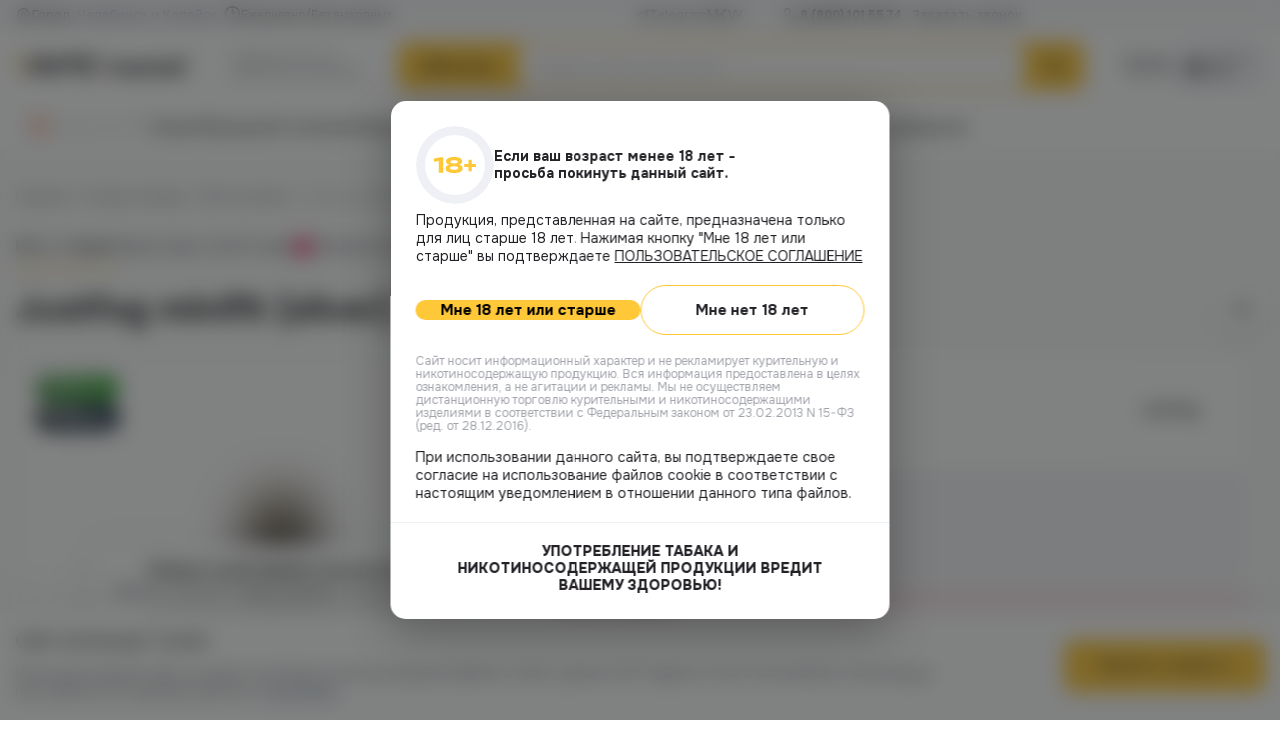

--- FILE ---
content_type: text/html; charset=UTF-8
request_url: https://vape.market/gotovye-nabory/pod-sistemy/startovyj-nabor-justfog-minifit-silver/
body_size: 82700
content:
<!DOCTYPE html>
<html lang="ru">
	<head><meta charset="UTF-8"><script>if(navigator.userAgent.match(/MSIE|Internet Explorer/i)||navigator.userAgent.match(/Trident\/7\..*?rv:11/i)){var href=document.location.href;if(!href.match(/[?&]nowprocket/)){if(href.indexOf("?")==-1){if(href.indexOf("#")==-1){document.location.href=href+"?nowprocket=1"}else{document.location.href=href.replace("#","?nowprocket=1#")}}else{if(href.indexOf("#")==-1){document.location.href=href+"&nowprocket=1"}else{document.location.href=href.replace("#","&nowprocket=1#")}}}}</script><script>(()=>{class RocketLazyLoadScripts{constructor(){this.v="1.2.6",this.triggerEvents=["keydown","mousedown","mousemove","touchmove","touchstart","touchend","wheel"],this.userEventHandler=this.t.bind(this),this.touchStartHandler=this.i.bind(this),this.touchMoveHandler=this.o.bind(this),this.touchEndHandler=this.h.bind(this),this.clickHandler=this.u.bind(this),this.interceptedClicks=[],this.interceptedClickListeners=[],this.l(this),window.addEventListener("pageshow",(t=>{this.persisted=t.persisted,this.everythingLoaded&&this.m()})),this.CSPIssue=sessionStorage.getItem("rocketCSPIssue"),document.addEventListener("securitypolicyviolation",(t=>{this.CSPIssue||"script-src-elem"!==t.violatedDirective||"data"!==t.blockedURI||(this.CSPIssue=!0,sessionStorage.setItem("rocketCSPIssue",!0))})),document.addEventListener("DOMContentLoaded",(()=>{this.k()})),this.delayedScripts={normal:[],async:[],defer:[]},this.trash=[],this.allJQueries=[]}p(t){document.hidden?t.t():(this.triggerEvents.forEach((e=>window.addEventListener(e,t.userEventHandler,{passive:!0}))),window.addEventListener("touchstart",t.touchStartHandler,{passive:!0}),window.addEventListener("mousedown",t.touchStartHandler),document.addEventListener("visibilitychange",t.userEventHandler))}_(){this.triggerEvents.forEach((t=>window.removeEventListener(t,this.userEventHandler,{passive:!0}))),document.removeEventListener("visibilitychange",this.userEventHandler)}i(t){"HTML"!==t.target.tagName&&(window.addEventListener("touchend",this.touchEndHandler),window.addEventListener("mouseup",this.touchEndHandler),window.addEventListener("touchmove",this.touchMoveHandler,{passive:!0}),window.addEventListener("mousemove",this.touchMoveHandler),t.target.addEventListener("click",this.clickHandler),this.L(t.target,!0),this.S(t.target,"onclick","rocket-onclick"),this.C())}o(t){window.removeEventListener("touchend",this.touchEndHandler),window.removeEventListener("mouseup",this.touchEndHandler),window.removeEventListener("touchmove",this.touchMoveHandler,{passive:!0}),window.removeEventListener("mousemove",this.touchMoveHandler),t.target.removeEventListener("click",this.clickHandler),this.L(t.target,!1),this.S(t.target,"rocket-onclick","onclick"),this.M()}h(){window.removeEventListener("touchend",this.touchEndHandler),window.removeEventListener("mouseup",this.touchEndHandler),window.removeEventListener("touchmove",this.touchMoveHandler,{passive:!0}),window.removeEventListener("mousemove",this.touchMoveHandler)}u(t){t.target.removeEventListener("click",this.clickHandler),this.L(t.target,!1),this.S(t.target,"rocket-onclick","onclick"),this.interceptedClicks.push(t),t.preventDefault(),t.stopPropagation(),t.stopImmediatePropagation(),this.M()}O(){window.removeEventListener("touchstart",this.touchStartHandler,{passive:!0}),window.removeEventListener("mousedown",this.touchStartHandler),this.interceptedClicks.forEach((t=>{t.target.dispatchEvent(new MouseEvent("click",{view:t.view,bubbles:!0,cancelable:!0}))}))}l(t){EventTarget.prototype.addEventListenerWPRocketBase=EventTarget.prototype.addEventListener,EventTarget.prototype.addEventListener=function(e,i,o){"click"!==e||t.windowLoaded||i===t.clickHandler||t.interceptedClickListeners.push({target:this,func:i,options:o}),(this||window).addEventListenerWPRocketBase(e,i,o)}}L(t,e){this.interceptedClickListeners.forEach((i=>{i.target===t&&(e?t.removeEventListener("click",i.func,i.options):t.addEventListener("click",i.func,i.options))})),t.parentNode!==document.documentElement&&this.L(t.parentNode,e)}D(){return new Promise((t=>{this.P?this.M=t:t()}))}C(){this.P=!0}M(){this.P=!1}S(t,e,i){t.hasAttribute&&t.hasAttribute(e)&&(event.target.setAttribute(i,event.target.getAttribute(e)),event.target.removeAttribute(e))}t(){this._(this),"loading"===document.readyState?document.addEventListener("DOMContentLoaded",this.R.bind(this)):this.R()}k(){let t=[];document.querySelectorAll("script[type=rocketlazyloadscript][data-rocket-src]").forEach((e=>{let i=e.getAttribute("data-rocket-src");if(i&&!i.startsWith("data:")){0===i.indexOf("//")&&(i=location.protocol+i);try{const o=new URL(i).origin;o!==location.origin&&t.push({src:o,crossOrigin:e.crossOrigin||"module"===e.getAttribute("data-rocket-type")})}catch(t){}}})),t=[...new Map(t.map((t=>[JSON.stringify(t),t]))).values()],this.T(t,"preconnect")}async R(){this.lastBreath=Date.now(),this.j(this),this.F(this),this.I(),this.W(),this.q(),await this.A(this.delayedScripts.normal),await this.A(this.delayedScripts.defer),await this.A(this.delayedScripts.async);try{await this.U(),await this.H(this),await this.J()}catch(t){console.error(t)}window.dispatchEvent(new Event("rocket-allScriptsLoaded")),this.everythingLoaded=!0,this.D().then((()=>{this.O()})),this.N()}W(){document.querySelectorAll("script[type=rocketlazyloadscript]").forEach((t=>{t.hasAttribute("data-rocket-src")?t.hasAttribute("async")&&!1!==t.async?this.delayedScripts.async.push(t):t.hasAttribute("defer")&&!1!==t.defer||"module"===t.getAttribute("data-rocket-type")?this.delayedScripts.defer.push(t):this.delayedScripts.normal.push(t):this.delayedScripts.normal.push(t)}))}async B(t){if(await this.G(),!0!==t.noModule||!("noModule"in HTMLScriptElement.prototype))return new Promise((e=>{let i;function o(){(i||t).setAttribute("data-rocket-status","executed"),e()}try{if(navigator.userAgent.indexOf("Firefox/")>0||""===navigator.vendor||this.CSPIssue)i=document.createElement("script"),[...t.attributes].forEach((t=>{let e=t.nodeName;"type"!==e&&("data-rocket-type"===e&&(e="type"),"data-rocket-src"===e&&(e="src"),i.setAttribute(e,t.nodeValue))})),t.text&&(i.text=t.text),i.hasAttribute("src")?(i.addEventListener("load",o),i.addEventListener("error",(function(){i.setAttribute("data-rocket-status","failed-network"),e()})),setTimeout((()=>{i.isConnected||e()}),1)):(i.text=t.text,o()),t.parentNode.replaceChild(i,t);else{const i=t.getAttribute("data-rocket-type"),s=t.getAttribute("data-rocket-src");i?(t.type=i,t.removeAttribute("data-rocket-type")):t.removeAttribute("type"),t.addEventListener("load",o),t.addEventListener("error",(i=>{this.CSPIssue&&i.target.src.startsWith("data:")?(console.log("WPRocket: data-uri blocked by CSP -> fallback"),t.removeAttribute("src"),this.B(t).then(e)):(t.setAttribute("data-rocket-status","failed-network"),e())})),s?(t.removeAttribute("data-rocket-src"),t.src=s):t.src="data:text/javascript;base64,"+window.btoa(unescape(encodeURIComponent(t.text)))}}catch(i){t.setAttribute("data-rocket-status","failed-transform"),e()}}));t.setAttribute("data-rocket-status","skipped")}async A(t){const e=t.shift();return e&&e.isConnected?(await this.B(e),this.A(t)):Promise.resolve()}q(){this.T([...this.delayedScripts.normal,...this.delayedScripts.defer,...this.delayedScripts.async],"preload")}T(t,e){var i=document.createDocumentFragment();t.forEach((t=>{const o=t.getAttribute&&t.getAttribute("data-rocket-src")||t.src;if(o&&!o.startsWith("data:")){const s=document.createElement("link");s.href=o,s.rel=e,"preconnect"!==e&&(s.as="script"),t.getAttribute&&"module"===t.getAttribute("data-rocket-type")&&(s.crossOrigin=!0),t.crossOrigin&&(s.crossOrigin=t.crossOrigin),t.integrity&&(s.integrity=t.integrity),i.appendChild(s),this.trash.push(s)}})),document.head.appendChild(i)}j(t){let e={};function i(i,o){return e[o].eventsToRewrite.indexOf(i)>=0&&!t.everythingLoaded?"rocket-"+i:i}function o(t,o){!function(t){e[t]||(e[t]={originalFunctions:{add:t.addEventListener,remove:t.removeEventListener},eventsToRewrite:[]},t.addEventListener=function(){arguments[0]=i(arguments[0],t),e[t].originalFunctions.add.apply(t,arguments)},t.removeEventListener=function(){arguments[0]=i(arguments[0],t),e[t].originalFunctions.remove.apply(t,arguments)})}(t),e[t].eventsToRewrite.push(o)}function s(e,i){let o=e[i];e[i]=null,Object.defineProperty(e,i,{get:()=>o||function(){},set(s){t.everythingLoaded?o=s:e["rocket"+i]=o=s}})}o(document,"DOMContentLoaded"),o(window,"DOMContentLoaded"),o(window,"load"),o(window,"pageshow"),o(document,"readystatechange"),s(document,"onreadystatechange"),s(window,"onload"),s(window,"onpageshow");try{Object.defineProperty(document,"readyState",{get:()=>t.rocketReadyState,set(e){t.rocketReadyState=e},configurable:!0}),document.readyState="loading"}catch(t){console.log("WPRocket DJE readyState conflict, bypassing")}}F(t){let e;function i(e){return t.everythingLoaded?e:e.split(" ").map((t=>"load"===t||0===t.indexOf("load.")?"rocket-jquery-load":t)).join(" ")}function o(o){function s(t){const e=o.fn[t];o.fn[t]=o.fn.init.prototype[t]=function(){return this[0]===window&&("string"==typeof arguments[0]||arguments[0]instanceof String?arguments[0]=i(arguments[0]):"object"==typeof arguments[0]&&Object.keys(arguments[0]).forEach((t=>{const e=arguments[0][t];delete arguments[0][t],arguments[0][i(t)]=e}))),e.apply(this,arguments),this}}o&&o.fn&&!t.allJQueries.includes(o)&&(o.fn.ready=o.fn.init.prototype.ready=function(e){return t.domReadyFired?e.bind(document)(o):document.addEventListener("rocket-DOMContentLoaded",(()=>e.bind(document)(o))),o([])},s("on"),s("one"),t.allJQueries.push(o)),e=o}o(window.jQuery),Object.defineProperty(window,"jQuery",{get:()=>e,set(t){o(t)}})}async H(t){const e=document.querySelector("script[data-webpack]");e&&(await async function(){return new Promise((t=>{e.addEventListener("load",t),e.addEventListener("error",t)}))}(),await t.K(),await t.H(t))}async U(){this.domReadyFired=!0;try{document.readyState="interactive"}catch(t){}await this.G(),document.dispatchEvent(new Event("rocket-readystatechange")),await this.G(),document.rocketonreadystatechange&&document.rocketonreadystatechange(),await this.G(),document.dispatchEvent(new Event("rocket-DOMContentLoaded")),await this.G(),window.dispatchEvent(new Event("rocket-DOMContentLoaded"))}async J(){try{document.readyState="complete"}catch(t){}await this.G(),document.dispatchEvent(new Event("rocket-readystatechange")),await this.G(),document.rocketonreadystatechange&&document.rocketonreadystatechange(),await this.G(),window.dispatchEvent(new Event("rocket-load")),await this.G(),window.rocketonload&&window.rocketonload(),await this.G(),this.allJQueries.forEach((t=>t(window).trigger("rocket-jquery-load"))),await this.G();const t=new Event("rocket-pageshow");t.persisted=this.persisted,window.dispatchEvent(t),await this.G(),window.rocketonpageshow&&window.rocketonpageshow({persisted:this.persisted}),this.windowLoaded=!0}m(){document.onreadystatechange&&document.onreadystatechange(),window.onload&&window.onload(),window.onpageshow&&window.onpageshow({persisted:this.persisted})}I(){const t=new Map;document.write=document.writeln=function(e){const i=document.currentScript;i||console.error("WPRocket unable to document.write this: "+e);const o=document.createRange(),s=i.parentElement;let n=t.get(i);void 0===n&&(n=i.nextSibling,t.set(i,n));const c=document.createDocumentFragment();o.setStart(c,0),c.appendChild(o.createContextualFragment(e)),s.insertBefore(c,n)}}async G(){Date.now()-this.lastBreath>45&&(await this.K(),this.lastBreath=Date.now())}async K(){return document.hidden?new Promise((t=>setTimeout(t))):new Promise((t=>requestAnimationFrame(t)))}N(){this.trash.forEach((t=>t.remove()))}static run(){const t=new RocketLazyLoadScripts;t.p(t)}}RocketLazyLoadScripts.run()})();</script>
		
		<meta name="viewport" content="width=device-width, initial-scale=1.0, maximum-scale=1.0, user-scalable=no">
			<style>img:is([sizes="auto" i], [sizes^="auto," i]) { contain-intrinsic-size: 3000px 1500px }</style>
	
<!-- SEO от Rank Math - https://rankmath.com/ -->
<title>Justfog minifit (silver) электронная сигарета купить в Челябинске, выгодные цены в магазине Vape Market</title><style id="rocket-critical-css">ul{box-sizing:border-box}:root{--wp--preset--font-size--normal:16px;--wp--preset--font-size--huge:42px}:root{--f-spinner-width:36px;--f-spinner-height:36px;--f-spinner-color-1:rgba(0, 0, 0, 0.1);--f-spinner-color-2:rgba(17, 24, 28, 0.8);--f-spinner-stroke:2.75}:root{--f-button-width:40px;--f-button-height:40px;--f-button-border:0;--f-button-border-radius:0;--f-button-color:#374151;--f-button-bg:#f8f8f8;--f-button-hover-bg:#e0e0e0;--f-button-active-bg:#d0d0d0;--f-button-shadow:none;--f-button-transform:none;--f-button-svg-width:20px;--f-button-svg-height:20px;--f-button-svg-stroke-width:1.5;--f-button-svg-fill:none;--f-button-svg-filter:none;--f-button-svg-disabled-opacity:0.65}.fancybox__content{align-self:center;display:flex;flex-direction:column;position:relative;margin:0;padding:2rem;max-width:100%;color:var(--fancybox-content-color, #374151);background:var(--fancybox-content-bg, #fff);border-radius:0;z-index:20}.bg-legal-age-popup{background:rgba(25,26,27,0.55);backdrop-filter:blur(10px);position:fixed;top:0;left:0;height:100%;width:100%;z-index:998}.popup-age-verification{position:fixed;top:50%;left:50%;transform:translate(-50%,-50%);z-index:999;width:499px;min-width:499px;border-radius:15px;background:#FFF;box-shadow:0px 11px 47px 0px rgba(0,0,0,0.30);padding:25px 0}.popup-age-verification .popup-content{padding:0 25px}.popup-age-verification .popup-header{display:flex;gap:14px;align-items:center;margin-bottom:7px}.popup-age-verification .popup-icon{line-height:0}.popup-age-verification .popup-icon img{min-width:78px;width:78px;height:78px;border-radius:50%;object-fit:contain;line-height:0}.popup-age-verification .popup-header-title{color:#232126;font-size:14px;font-weight:700;line-height:17px;max-width:274px;margin:0}.popup-age-verification .popup-description{color:#232126;font-size:14px;font-weight:400;line-height:18px;margin-bottom:20px}.popup-age-verification .popup-description a{text-decoration:underline}.popup-age-verification .popup-buttons{margin-bottom:20px;display:flex;align-items:center;gap:10px}.popup-age-verification .btn-accept{border-radius:900px;background:#FFC839}.popup-age-verification .btn-accept,.popup-age-verification .btn-decline{flex-grow:1;text-align:center;font-weight:700;font-size:15px;padding-block:21px;width:50%}.popup-age-verification .popup-small-desctiption{color:#A0A3AA;font-size:12px;font-weight:400;line-height:13.4px;margin-bottom:15px}.popup-age-verification .popup-warning{padding-top:20px;border-top:1px solid #EEF0F5}.popup-age-verification .popup-warning-text{color:#232126;text-align:center;font-size:14px;font-weight:800;line-height:17px;max-width:385px;margin:0 auto}@media (max-width:1024px){.popup-age-verification{padding:20px 0}.popup-age-verification .popup-content{padding:0 20px}.popup-age-verification .popup-icon img{min-width:60px;width:60px;height:60px}.popup-age-verification .popup-header{margin-bottom:10px}.popup-age-verification .popup-header-title{font-size:15px}.popup-age-verification .popup-description{margin-bottom:10px}.popup-age-verification .popup-buttons{margin-bottom:10px}.popup-age-verification .popup-small-desctiption{margin-bottom:10px}.popup-age-verification .popup-warning{padding-top:14px}}@media (max-width:768px){.popup-age-verification{max-width:332px;width:calc(100% - 28px);min-width:auto;padding:14px 0}.popup-age-verification .popup-content{padding:0px 14px}.popup-age-verification .popup-header-title{font-size:14px}.popup-age-verification .popup-description a{display:block}.popup-age-verification .popup-buttons{flex-direction:column}.popup-age-verification .btn-accept,.popup-age-verification .btn-decline{width:100%}}.product-cart_info.product-cart_bonuses{-webkit-touch-callout:none}.slick-slider{position:relative;display:block;box-sizing:border-box;-webkit-touch-callout:none;-ms-touch-action:pan-y;touch-action:pan-y}.slick-list{position:relative;display:block;overflow:hidden;margin:0;padding:0}.slick-slider .slick-track,.slick-slider .slick-list{-webkit-transform:translate3d(0,0,0);-moz-transform:translate3d(0,0,0);-ms-transform:translate3d(0,0,0);-o-transform:translate3d(0,0,0);transform:translate3d(0,0,0)}.slick-track{position:relative;top:0;left:0;display:block;margin-left:auto;margin-right:auto}.slick-track:before,.slick-track:after{display:table;content:''}.slick-track:after{clear:both}.slick-slide{display:none;float:left;height:100%;min-height:1px}.slick-slide img{display:block}.slick-initialized .slick-slide{display:block}*,*::before,*::after{-webkit-box-sizing:border-box;box-sizing:border-box}html{scroll-behavior:smooth;overflow-y:scroll}body{width:100%;height:100%;margin:0;font-family:"Onest",sans-serif}h4,h3,h1{font-family:Onest,sans-serif;color:var(--Black, #232126)}.h4,.h3,.h2{margin:0}.h2{font-size:36px;font-weight:700;line-height:120%}.h3{font-size:25px;font-weight:700;line-height:120%}.h4{font-size:16px;font-weight:500;line-height:130%}p{margin:0}ul{padding:0;margin:0}li{list-style-type:none}a{color:inherit;text-decoration:none}button{border:none;outline:none;background-color:transparent;font-family:inherit}input{border:none;outline:none;font-family:inherit;margin:0}.main{display:flex;flex-direction:column;min-height:calc(100 * var(--vh));background:#fbfbfb}.page{flex-grow:1}.d-none{display:none!important}.btn-style2{padding:11px 38px;display:flex;align-items:center;justify-content:center;border-radius:5px;background:#f5f6f9;font-family:inherit}.btn-style2 span{color:#5c6d8d;font-size:14px;font-weight:500;line-height:19px;font-family:inherit}.btn-style2 svg{min-width:20px;width:auto;height:20px;display:block;margin-left:10px}.btn-style3{display:block;width:fit-content;color:#232126;font-size:14px;font-weight:500;line-height:126%;padding:15px 24px;border-radius:900px;border:1px solid #ffc839}.arrow-btn{display:flex;width:fit-content;align-items:center;gap:15px;padding:4px 4px 4px 25px;border-radius:900px;background:#ffc839;box-shadow:0px 8px 11px 0px rgba(0,0,0,0.06);font-family:inherit}.arrow-btn span{color:#232126;font-size:15px;font-weight:700;line-height:18px;flex-grow:1;text-align:center}.arrow-btn svg{box-shadow:2px 5px 20px 0px rgba(0,0,0,0.25);border-radius:50%}.container{max-width:1510px;width:100%;margin:0 auto;padding:0 15px}.label{color:#232126;font-size:14px;font-weight:500;line-height:17.64px;margin-bottom:4px;display:block}.label span.required{color:#F72460;font-size:14px;font-weight:400;line-height:18.2px}.input-wrapper{width:100%}.form-input{padding:14px;border-radius:8px;border:1px solid #EEF0F5;background:#FFF;width:100%;color:#232126;font-size:14px;font-weight:400;line-height:18.2px}.sms-row{display:flex;align-items:flex-end;gap:15px}.sms-row .form-group{margin-bottom:0;width:260px}.sms-row-right{padding-bottom:8px}.sms-row-text{display:block;color:#A0A3AA;font-size:14px;font-weight:500;line-height:17.64px}.sms-row-text--sec{max-width:177px}.sms-row-text span{font-weight:500;color:#232126}.sms-row-btn{color:#5C6D8D;font-size:14px;font-weight:500;line-height:17.64px;border-bottom:1px dashed rgba(92,109,141,0.70)}@media (max-width:1024px){body{padding-bottom:49px}.container{padding:0 24px}.h2{font-size:28px}.h3{font-size:21px}.h4{font-size:15px}}@media (max-width:768px){.container{padding:0 14px}.h2{font-size:25px}.h3{font-size:19px}}.product-mini{display:flex!important;align-items:center;gap:9px}.product-mini_pic{display:block;width:80px;min-width:80px;height:80px;border-radius:7px;border:1px solid #eef0f5;overflow:hidden;outline:none}.product-mini_pic img{width:100%;height:100%;object-fit:cover}.product-mini_content{display:flex;flex-direction:column;gap:4px}.single-product .fancy-popup .product-mini_content{flex-direction:row;flex-grow:1;justify-content:space-between}.product-cart_info{display:flex;align-items:center;gap:3px}.product-cart_info>span{color:#a0a3aa;font-size:12px;font-weight:500}.product-mini__title{color:#2b343c;font-size:15px;font-weight:500;line-height:130%;overflow:hidden;display:-webkit-box;-webkit-line-clamp:2;-webkit-box-orient:vertical}.product-mini_prices{display:flex;align-items:center;gap:7px}.product-mini_price{color:#232126;font-size:16px;font-weight:500;line-height:120%}.product-mini_prices .product-mini_price{font-weight:700}.product-mini_oldprice{color:#a0a3aa;font-size:14px;line-height:130%;text-decoration-line:line-through}.favourite__btn{width:40px;min-width:40px;height:40px;border:1px solid #eef0f5;background:#ffffff;display:flex;align-items:center;justify-content:center;border-radius:6px}.price{color:#232126;font-size:18px;font-weight:500;line-height:120%}.product-cart_shops>span{color:#3f3f3f;font-size:13px;line-height:120%}.empty-block{padding:15px;border-radius:10px;background:#eef1f6;grid-column:1/-1}.empty-block_inner{display:flex;align-items:center;gap:15px}.empty-block_inner>span{display:flex;align-items:center;justify-content:center;width:48px;height:48px;min-width:48px;border-radius:50%;background-color:#fff}.empty-block_inner>span>svg{width:28px;height:auto}.empty-block_content p{color:#232126;font-size:15px;font-weight:700;line-height:120%;margin-bottom:1px}.empty-block_content span{color:#57575e;font-size:15px;line-height:144%;display:block}.slick-track{margin-left:0}.fancy-popup{overflow:hidden;overflow-y:auto;border-radius:15px;overflow:hidden}.tooltip{position:absolute;left:50%;transform:translateX(-50%);border-radius:10px;background-color:rgba(35,33,38,0.90);padding:10px;opacity:0;visibility:hidden;z-index:5}.tooltip::after{content:'';position:absolute;display:block;border:6px solid transparent;border-top:6px solid rgba(35,33,38,0.90);transform:translateX(-50%);bottom:-12px;left:50%}.tooltip p{color:#FFFFFF;font-size:14px;line-height:130%}.popup__close{border-bottom:1px dashed rgba(43,52,59,0.70);color:#2B343C;font-size:14px;font-weight:500;line-height:126%}.popup-btns{display:flex;flex-direction:column;align-items:center;gap:15px}.popup-btns button{width:100%;padding:11px 35px}.fancy-popup__title{color:#232126;text-align:center;font-size:16px;font-weight:500;line-height:130%}.productRemove{display:flex;flex-direction:column;gap:25px;max-width:440px;width:100%}.productRemove .product-cart_info{margin-left:auto}.productRemove .product-mini_price{font-size:18px}.product-credits{max-width:644px;padding:35px}.product-credits__title{text-align:center;margin-bottom:20px}.product-credits p{margin-bottom:15px;color:#232126;font-size:15px;font-weight:500;line-height:130%}.product-credits ul{display:flex;flex-direction:column;gap:15px}.product-credits ul li{display:flex;align-items:flex-start;gap:10px}.product-credits ul li span{display:block}.product-credits ul li span:first-child{display:flex;align-items:center;justify-content:center;width:25px;min-width:25px;height:25px;background-color:#FFC839;border-radius:50%}.product-credits ul li span:first-child::before{content:'';width:11px;height:11px;display:block;background-size:contain;background-repeat:no-repeat;background-position:50% 0;background-image:url([data-uri])}.product-credits ul li span:last-child{color:#57575E;font-size:15px;line-height:144%}.search-block{position:relative}.search-block_inner{display:flex;align-items:center;justify-content:space-between;border-radius:900px;border:2px solid #FFC839;background:#FFFFFF;padding-left:20px;padding-right:58px;position:relative;height:54px}.search-block_inner>input{flex-grow:1;color:#2B343C;font-size:13px;line-height:129%;height:97%}.search-block_inner>input:-webkit-autofill{-webkit-box-shadow:0 0 0px 1000px white inset}.search-block_cat{width:168px;min-width:168px;padding-left:10px;padding-right:10px;padding-top:6px;padding-bottom:6px;display:flex;align-items:center;justify-content:center;gap:4px;border-left:1px solid #EBEBEB;display:none!important}.search-block_cat span{color:#57575E;font-size:13px;font-weight:500;line-height:129%}.search-block__btn{position:absolute;top:-2px;bottom:-2px;right:-2px;width:60px;background-color:#FFC839;border-radius:0px 900px 900px 0px}.search-block_cats--list{position:absolute;top:100%;right:58px;width:171px;border-radius:0px 0px 9px 9px;border-right:1px solid #EBEBEB;border-bottom:1px solid #EBEBEB;border-left:1px solid #EBEBEB;background:#FFF;box-shadow:0px 4px 16px 0px rgba(0,0,0,0.15);height:160px;overflow:hidden;overflow-y:auto;display:none;z-index:2}.search-block_cats--list::-webkit-scrollbar{width:5px}.search-block_cats--list::-webkit-scrollbar-track{background:#EEF0F5}.search-block_cats--list::-webkit-scrollbar-thumb{border-radius:900px;opacity:0.8;background-color:#232126;border:1px solid #EEF0F5}.mapPopup{max-width:1480px;width:100%;padding:0}.mapPopup-block{align-items:stretch;gap:20px;padding:40px;display:none;background-color:#FBFBFB}.mapPopup-block.active{display:flex}.mapPopup-l{display:flex;flex-direction:column;gap:4px;height:596px;width:286px;min-width:286px;overflow:hidden;overflow-y:auto;padding-right:10px}.mapPopup-l::-webkit-scrollbar{width:5px}.mapPopup-l::-webkit-scrollbar-track{border-radius:900px;background:#EEF0F5;padding-left:1px;padding-right:1px}.mapPopup-l::-webkit-scrollbar-thumb{border-radius:900px;background-color:rgba(35,33,38,0.8);border:1px solid transparent;background-clip:content-box}.mapPopup-box{border-radius:9px;background:#FFF;border:2px solid #FFF;padding:13px}.mapPopup__address{display:flex;align-items:center;gap:6px;color:#000;font-size:14px;font-weight:500;line-height:126%}.mapPopup__address::before{content:'';display:block;width:4px;min-width:4px;height:4px;background-color:#FFC839;border-radius:50px}.mapPopup-time{margin-top:6px;display:flex;align-items:center;gap:6px;padding-left:10px}.mapPopup-time span{color:#57575E;font-size:13px;line-height:120%;opacity:0.8}.mapPopup-r{flex-grow:1}.mapPopup-r__map{width:100%;height:100%;border-radius:13px;overflow:hidden}.mapPopup-phone{padding-left:24px;margin-top:2px;display:flex}.mapPopup-phone a{color:#232126;font-size:14px;line-height:130%}.popup-callback{padding:25px;max-width:413px;width:100%}.popup-callback .popup-content{position:relative}.popup-callback .popup-header{margin-bottom:20px}.popup-title{margin:0;text-align:center;margin-bottom:10px}.popup-subtitle{color:#57575E;text-align:center;font-size:15px;font-weight:400;line-height:21.6px}.popup-callback .popup-form-group{margin-bottom:17px}.popup-callback .popup-label{color:#232126;font-size:14px;font-weight:500;line-height:17.64px;margin-bottom:4px;display:block}.popup-callback .popup-label span{color:#F72460;font-size:16px;font-weight:400;line-height:18.2px}.popup-callback .popup-input-wrapper{position:relative}.popup-callback .popup-input{padding:15px 14px;font-size:14px;font-weight:400;line-height:18.2px;color:#232126;width:100%;border-radius:8px;border:1px solid #EEF0F5;background:#FFF}.popup-callback .popup-icon{position:absolute;top:15px;right:15px}.popup-callback .popup-checkbox{display:flex;gap:10px;align-items:center}.popup-callback .popup-checkbox-label{color:rgba(43,52,60,0.6);font-size:13px;font-weight:400;line-height:15.6px}.popup-callback .popup-checkbox-label a{text-decoration:underline}.popup-submit{margin-top:20px;margin-inline:auto}.popup-callback .popup-submit span{width:119px}.popup-checkbox{display:flex;align-items:flex-start;gap:10px}.popup-checkbox-input{position:absolute;opacity:0}.popup-checkbox-label{position:relative;padding-left:34px}.popup-checkbox-label::before{content:"";position:absolute;left:0;top:2px;width:24px;height:24px;border:1px solid #ccc;border-radius:4px;background-color:#fff}.popup-thanks{max-width:413px;width:100%}@media (max-width:1024px){.popup-callback{max-width:432px;width:100%;border-radius:10px}.popup-callback{padding:20px}.popup-callback .popup-subtitle{font-size:14px;line-height:18.2px;max-width:250px;margin:0 auto}.popup-callback .popup-header{margin-bottom:10px}.popup-callback .popup-form .popup-form-group:nth-child(2){margin-bottom:10px}.product-cart__btn.addCart__btn span{color:#232126;font-size:13px;font-weight:500;line-height:120%}}@media (max-width:768px){.popup-callback{min-width:auto;width:calc(100% - 28px);max-width:332px}.popup-callback{padding:14px}.fancy-popup .product-mini_content{flex-direction:column;align-items:flex-start}}.woocommerce-breadcrumb{display:flex;column-gap:11px;row-gap:3px;align-items:flex-start;color:rgba(87,87,94,0.6);font-size:13px;line-height:120%;margin-bottom:20px}.woocommerce-breadcrumb::before{content:none!important}.woocommerce-breadcrumb a{color:#57575E}.site-cookie{position:fixed;bottom:0;left:0;width:100%;padding-top:20px;padding-bottom:20px;background:#FFF;box-shadow:0px -1px 55px 0px rgba(0,0,0,0.08);z-index:997}.site-cookie_row{display:flex;align-items:center;justify-content:space-between;column-gap:20px;row-gap:10px}.site-cookie_l{max-width:927px}.site-cookie__title{color:#232126;font-size:16px;font-weight:500;line-height:130%;margin-bottom:13px}.site-cookie__text{color:#57575E;font-size:14px;font-weight:400;line-height:130%}.site-cookie__text a{color:#5C6D8D;text-decoration:underline}.site-cookie__btn{width:201px;min-width:201px;height:52px;border:none;border-radius:10px;background-color:#FFC839;display:flex;align-items:center;justify-content:center;color:#232126;font-size:14px;font-weight:500;line-height:126%}.scroll-up{position:fixed;bottom:30px;right:30px;z-index:999;display:none}body.single-product .scroll-up{bottom:80px}.scroll-up_inner{width:50px;height:50px;border-radius:50%;background-color:#FFF;box-shadow:0px 6px 24px 0px rgba(0,0,0,0.21);display:flex;align-items:center;justify-content:center}@media (max-width:1530px){.mapPopup{max-width:calc((100% - 40px))}}@media (max-width:1470px){.product-cart_info>a>span,.product-cart_info>span>span{display:none}}@media (max-width:1230px){.d-none_tabletBig{display:none!important}.d-block_tabletBig{display:block!important}}@media (max-width:1024px){.d-none_tablet{display:none!important}.d-block_tablet{display:block!important}.price{font-size:15px;line-height:144%}.product-cart__btn.addCart__btn span{color:#232126;font-size:13px;font-weight:500;line-height:120%}.product-cart_shops>span{font-size:12px}.empty-block{padding:12px}.empty-block_inner{align-items:flex-start;gap:10px}.empty-block_inner>span{width:32px;min-width:32px;height:32px}.empty-block_inner>span>svg{width:16px}.empty-block_inner p{font-size:13px}.empty-block_inner span{font-size:13px;line-height:120%}.fancy-popup{border-radius:10px}.fancy-popup__title{font-size:15px}.productRemove{padding:24px;max-width:430px;gap:10px}.productRemove .product-mini_pic{width:63px;min-width:63px;height:63px}.product-credits{padding:20px}.product-credits p,.product-credits ul li span:last-child{font-size:14px}.search-block{max-width:100%}.mapPopup-block{padding:14px;padding-top:35px;gap:10px}.mapPopup-l{height:414px;width:248px;min-width:248px}.mapPopup-box{padding:7px 1px;padding-right:4px}.mapPopup__address{font-size:13px;line-height:120%;order:1;gap:3px}.mapPopup__address::before{width:18px;min-width:18px;height:18px;background-image:url([data-uri]);background-color:transparent;background-size:contain;background-repeat:no-repeat;background-position:50% 0}.mapPopup-time{padding-left:24px;margin-top:3px}.mapPopup-time svg{display:none}.woocommerce-breadcrumb{font-size:12px;gap:8px}.scroll-up{bottom:60px}}@media (max-width:768px){.d-none_mobile{display:none!important}.d-block_mobile{display:block!important}.d-flex_mobile{display:flex!important}.fancy-popup{padding:14px!important;max-width:calc(100% - 20px)!important}.productRemove .product-mini_price{font-weight:700;font-size:19px}.sms-row{flex-direction:column;gap:10px;align-items:center}.sms-row .form-group{width:100%}.sms-row-right{padding-top:0;text-align:center}.search-block_cat{display:none}.search-block__btn{width:50px}.search-block_inner{height:42px}.mapPopup{padding:0!important}.mapPopup-block{flex-direction:column;gap:10px}.mapPopup-r{display:none}.mapPopup__address{font-size:14px;font-weight:700;max-width:210px}.mapPopup-box{border-bottom:1px solid #EEF0F5;position:relative}.mapPopup-box .btn-style2{position:absolute;top:50%;transform:translateY(-50%);right:0;padding:10px 8px}.mapPopup-box .btn-style2 svg{margin-left:3px}.mapPopup-r{width:100%}.mapPopup-r_top{padding:10px 14px}.mapPopup-r_top .btn-style2{padding:0;width:100%;height:42px}.mapPopup-r__map{height:437px}.mapPopup-l{width:100%;min-width:0}.site-cookie_row{flex-direction:column;align-items:flex-start}.scroll-up{bottom:55px;right:10px}.scroll-up_inner{width:40px;height:40px}}@media (max-width:480px){.product-mini__title{font-size:14px}}.product-page{overflow:hidden}.product-section{padding-top:40px;padding-bottom:40px;overflow:hidden}.product{margin-top:20px}.product-tabs{display:flex;align-items:center;gap:30px;border-bottom:1px solid #EEF0F5}.product-tabs_fix{display:none;position:fixed;top:0;left:0;width:100%;z-index:3;background-color:#FFFFFF;box-shadow:0px -2px 20px 0px rgba(0,0,0,0.16)}.product-tab{padding-top:13px;padding-bottom:11px;border-bottom:2px solid transparent;display:flex;align-items:center;gap:7px}.product-tab.active{border-color:#FFC839}.product-tab>a{color:#57575E;font-size:15px;font-weight:500;line-height:130%}.product-tab.active>a{border-color:transparent;color:#232126}.product-tab>span{display:flex;align-items:center;justify-content:center;width:18px;height:18px;border-radius:50%;background-color:#F72460;color:#FFFFFF;font-size:12px;font-weight:700;line-height:0}.product-row{display:flex;align-items:flex-start;gap:30px;margin-top:20px}.product-l{width:608px;min-width:608px}.product-gallery{position:relative;display:flex;flex-direction:column;align-items:flex-start;gap:10px}.product-tags{position:absolute;top:20px;left:20px;display:flex;flex-direction:column;align-items:flex-start;gap:7px;z-index:2}.product-tag{display:flex;align-items:center;justify-content:center;border-radius:900px;background:radial-gradient(119.66% 86.96% at -0.76% -15%,rgba(255,255,255,0.48) 0%,rgba(255,255,255,0.00) 100%),linear-gradient(90deg,#438E44 0%,#2BA32C 100%),radial-gradient(75.07% 71.34% at 4.76% -5.36%,rgba(255,255,255,0.48) 0%,rgba(255,255,255,0.00) 100%),#2D2C2A;padding:7px 13px}.product-tag.black{background:radial-gradient(71.83% 65.32% at 13.12% 2.79%,rgba(255,255,255,0.48) 0%,rgba(255,255,255,0.00) 100%),linear-gradient(97deg,#2B343C 2.82%,#213344 72.75%);padding:7px 12px}.product-tag span{color:#FFF;text-align:center;font-size:12px;font-weight:500;line-height:120%}.product-tag.black span{font-size:14px;font-weight:700}.product__favourite{width:59px;min-width:59px;height:59px;border-radius:50%;position:absolute;top:20px;right:20px;z-index:2}.product-gallery_big{border-radius:15px;border:1px solid #EEF0F5;background:#FFF;padding:43px;height:608px;width:100%}.product-gallery_big.no-image{padding:0}.product-gallery .slick-list{height:100%}.product-gallery .slick-track{display:flex;height:100%}.product-gallery_big__pic{width:100%;height:100%;position:relative;float:none}.product-gallery_big__pic img{position:absolute;left:0;top:0;width:100%;height:100%;object-fit:cover}.product-r{width:calc(100% - 638px)}.product-r_top{display:flex;align-items:center;justify-content:space-between;gap:9px}.product__share-wrapper{position:relative;z-index:3}.product__share{width:50px;min-width:50px;height:50px;border-radius:50%;background-color:#FFFFFF;box-shadow:0px 5px 19px 0px rgba(0,0,0,0.10);position:relative;z-index:2}.product__share--opened,.product__share--closed{position:absolute;top:50%;left:50%;transform:translate(-50%,-50%)}.product__share--opened{transform:scale(0) translate(-50%,-50%)}.product-share_list{position:absolute;top:-6px;left:-6px;right:-6px;display:flex;flex-direction:column;gap:7px;padding:6px;padding-top:77px;border-radius:900px;box-shadow:0px 4px 29px 0px rgba(0,0,0,0.09);background:#FFFFFF;opacity:0;visibility:hidden}.product-share_list li{display:flex;align-items:center;justify-content:center;transform:translateY(-100%);opacity:0}.product-share_list a{display:flex;align-items:center;justify-content:center;width:44px;height:44px;border-radius:50%;background-color:#F5F6F9}.product-r_row{display:grid;grid-template-columns:repeat(2,1fr);grid-gap:18px;margin-top:20px}.product-prices{display:flex;flex-direction:column;gap:8px;border-radius:12px;background-color:#F5F6F9;padding:18px;position:relative}.product-marking{position:absolute;top:14px;right:14px;display:flex;z-index:1}.product-prices_row{display:flex;align-items:center;gap:7px}.product-prices_row .price{font-size:25px;font-weight:700}.product-bonuses_wrapper{display:flex;align-items:center;gap:13px}.product-btns{display:grid;grid-template-columns:repeat(2,1fr);grid-gap:15px;margin-top:16px}.product-addCard.arrow-btn{width:100%}.product-addCard.arrow-btn>span{display:block;flex-grow:1}.product-stock{margin-top:16px;padding:12px 9px;border-radius:7px;border:1px solid rgba(73,143,17,0.11);background-color:#F8FBF7;display:flex;flex-direction:column;gap:4px}.product-stock__title{display:flex;align-items:center;gap:5px}.product-stock__title{color:#498F11}.product-stock__title>span{font-weight:500;font-size:14px;line-height:126%}.product-stock_list{display:flex;flex-direction:column;gap:4px}.product-stock__text{color:#57575E;font-size:13px;line-height:120%}.product-stock__text>a{text-decoration:underline;color:#232126}.product-stock__text>b{color:#232126}.product-box{border-radius:12px;background:#FFFFFF;box-shadow:0px 0px 20px 0px rgba(0,0,0,0.02);padding:18px}.product-box_top{display:flex;align-items:center;justify-content:space-between;gap:8px}.product-box_l{display:flex;flex-direction:column;gap:8px;max-width:251px;width:100%}.product-box_reviews{display:flex;align-items:center;gap:11px}.product-box_stars{display:flex;align-items:center;gap:1px}.product-box_review{display:flex;align-items:center;gap:5px}.product-box_review>svg{width:12px;min-width:12px;height:auto}.product-box_review>span{color:#5C6D8D;font-size:13px;font-weight:500;line-height:120%;border-bottom:1px solid rgba(92,109,141,0.25)}.product-box_review>span.nostock{border:none}.product-box_r{width:115px;min-width:115px;height:75px;display:flex;align-items:center;justify-content:center;text-align:center;border-radius:11px;border:1px solid #EDEDED;background-color:#FFFFFF}.product__articule{color:#A0A3AA;font-size:14px;line-height:130%;word-break:break-all}.product-box_chars{margin-top:16px}.product-box_chars__title{color:#232126;font-size:16px;font-weight:500;line-height:120%}.product-box_chars--list{margin-top:11px;display:flex;flex-direction:column;align-items:flex-start;gap:11px}.product-box_char{display:flex;align-items:center;justify-content:space-between;gap:10px;width:100%}.product-box_char::after{content:'';display:block;flex-grow:1;height:1px;order:1;border-bottom:1px dashed #D1D1D1}.product-box_char p{color:#57575E;font-size:14px;line-height:130%;max-width:120px}.product-box_char span{color:#232126;font-size:14px;line-height:130%;order:2;max-width:130px;text-align:right}.product-box__more{border-bottom:1px dashed rgba(92,109,141,0.70);color:#5C6D8D;font-size:14px;font-weight:500}.product-content{display:none}.stock{width:725px;min-width:725px;border-radius:10px;border:1px solid #EEF0F5;background:#FFFFFF;padding:24px}.stock-tabs{margin-top:15px;width:calc(100% + 48px);margin-left:-24px;padding-left:24px;padding-right:24px;border-bottom:1px solid #EEF0F5;display:flex;gap:12px}.stock-tab{padding:14px 16px;border:1px solid transparent;color:#232126;font-size:15px;font-weight:500;line-height:144%;margin-bottom:-1px}.stock-tab.active{border:1px solid #EEF0F5;border-bottom:none;border-radius:7px 7px 0px 0px;background-color:#FBFBFB;color:#5C6D8D}.stock-content_wrapper{padding-top:10px}.stock-content{display:none}.stock-content.active{display:block}.stock__graph{text-align:right;font-size:14px;font-weight:500;line-height:126%;color:#232126}.stock-content_item{display:flex;align-items:center;justify-content:space-between;gap:10px;padding:10px 0 9px;border-bottom:1px solid #EEF0F5}.stock-content_item:last-child{border:none;padding-bottom:0}.stock-content_item p{color:#202020;font-size:14px;line-height:130%}.stock-content_item p span{display:none}.stock-content_item p:first-child{width:348px}.stock-content_item p:last-child{width:110px;text-align:right;flex-shrink:0}.stock-content_item>span{display:flex;align-items:center;gap:5px;width:181px;font-size:14px;font-weight:500;line-height:126%}.stock-content_item>span::before{content:'';display:block;width:15px;height:15px;background-size:contain;background-repeat:no-repeat;background-position:50% 0}.stock-content_item>span.instock{color:#498F11}.stock-content_item>span.instock::before{background-image:url([data-uri])}.stock-content_item>span.closed{color:#FF9C5C}.stock-content_item>span.closed::before{content:none}.stock-content_item>span.out-of-stock{color:#F72460}.stock-content_item>span.out-of-stock::before{background-image:url([data-uri])}.stock-content_bottom{margin-top:15px;display:flex;align-items:center;justify-content:space-between;flex-wrap:wrap;gap:15px}.stock-shops{display:flex;align-items:center;gap:5px}.stock-shops svg{width:20px;min-width:20px;height:auto}.stock-shops span{border-bottom:1px dashed rgba(92,109,141,0.70);color:#5C6D8D;font-size:14px;font-weight:500;line-height:126%}.product-tooltip{bottom:37px;width:292px}.product-chars_row{display:flex;align-items:flex-start;justify-content:space-between;gap:40px}.product-chars_l{max-width:856px;width:100%}.product-chars_list{margin-top:15px;display:flex;flex-direction:column;gap:13px}.product-char{display:flex;align-items:center;justify-content:space-between;gap:10px}.product-char::after{content:'';display:block;flex-grow:1;height:1px;border-bottom:1px dashed #D1D1D1}.product-char>p{color:#57575E;font-size:15px;line-height:144%}.product-char span{color:#232126;font-size:15px;font-weight:500;line-height:144%;order:1}.product-char a{order:1;color:#5C6D8D;font-size:15px;font-weight:500;line-height:144%;border-bottom:1px solid #5C6D8D}.product-content_r{width:420px;min-width:420px}.product-medium{border-radius:10px;border:1px solid #F5F6F9;padding:14px;display:flex;flex-direction:column;gap:10px}.product-medium_row{display:flex;align-items:center;gap:15px}.product-medium_pic{width:112px;min-width:112px;height:112px;padding:8px}.product-medium_pic img{width:100%;height:100%;object-fit:cover;border-radius:8px}.product-medium_pic.blur img{filter:blur(12.5px)}.product-medium_box{display:flex;flex-direction:column;gap:10px}.product-medium__title{color:#232126;font-size:15px;font-weight:500;line-height:130%}.product-medium_prices{display:flex;align-items:center;gap:7px}.product-medium_prices .price{font-size:25px;font-weight:700}.product-medium_prices span{width:24px;height:auto;display:flex;align-items:center}.product-medium_prices span svg{width:100%;height:auto}.product-medium_btns{display:flex;align-items:center;gap:10px}.product-medium_addCart{font-family:inherit;flex-grow:1;padding:14px 20px;background-color:#FFC839;color:#232126;text-align:center;font-size:14px;font-weight:500;line-height:126%;border-radius:900px}.product-medium__favourite{width:44px;min-width:44px;height:44px;border-radius:50%}.product-reviews_row{display:flex;align-items:flex-start;gap:40px}.product-reviews_inner{flex-grow:1}.product-reviews_title{display:inline-flex;position:relative}.product-reviews_title span{position:absolute;top:0;right:-7px;transform:translateX(100%);color:#A0A3AA;font-size:13px;line-height:120%}.product-rating{border-radius:10px;border:1px solid #F5F6F9;background:#FFF;padding:14px;margin-bottom:20px}.product-rating_top{display:flex;align-items:center;gap:10px}.product-rating_stars{display:flex;align-items:center;gap:3px}.product-rating_item{display:flex;align-items:center;gap:5px;margin-top:5px}.product-rating_item span{color:#57575E;font-size:13px;font-weight:500;line-height:120%}.product-rating__text{color:#A0A3AA;font-size:13px;line-height:120%;max-width:187px;margin-left:auto}.product-rating_mid{margin-top:20px;margin-bottom:24px;display:flex;flex-direction:column;gap:12px}.product-rating_row{display:flex;align-items:center;gap:10px}.product-rating_mid--box{display:flex;align-items:center;gap:6px}.product-rating_mid--box span{color:#232126;font-size:14px;line-height:130%}.product-rating_mid--box svg{width:21px;min-width:21px;height:auto}.product-rating_line{flex-grow:1;height:5px;border-radius:900px;background-color:#E8E8E8;overflow:hidden;position:relative}.product-rating_line span{position:absolute;top:0;left:0;height:100%;background-color:#FFC839;border-radius:900px}.product-rating__btn{width:100%}.review-popup{max-width:1230px;width:100%;padding:25px;border-radius:15px;box-shadow:0px 11px 47px 0px rgba(0,0,0,0.30);overflow:hidden;overflow-y:auto}.review-popup_row{display:flex;align-items:flex-start;gap:40px;margin-top:20px}.review-form{display:flex;flex-direction:column;align-items:flex-start;gap:20px;width:100%}.review-popup_r{width:420px;min-width:420px}.review-popup_thanks{align-items:flex-start;gap:20px;display:none}.review-popup_thanks--icon{width:51px;min-width:51px;height:51px;display:flex;align-items:center;justify-content:center;border-radius:50%;background-color:#498F11}.review-popup_thanks--box{display:flex;flex-direction:column;gap:9px}.review-popup_thanks--box p{color:#57575E;font-size:15px;line-height:144%}.review-popup_thanks__btn{width:219px}.product-availability_l{flex-grow:1}.product-availability .stock{width:100%;min-width:0}.product-fix{position:fixed;top:calc(100 * var(--vh));transform:translateY(-100%);width:100%;background-color:#FFFFFF;box-shadow:0px -2px 20px 0px rgba(0,0,0,0.16);z-index:3;padding-top:11px;padding-bottom:11px;display:none}.product-fix_row{display:flex;align-items:center;justify-content:space-between}.product-fix_l{display:flex;align-items:center;gap:10px;max-width:515px}.product-fix_pic{width:48px;min-width:48px;height:48px;display:flex;align-items:center;justify-content:center;padding:2.47px;border-radius:5px;border:1px solid #EEF0F5;background:#FFF}.product-fix_pic img{width:100%;height:100%;object-fit:cover}.product-fix_pic.blur img{filter:blur(4.5px)}.product-fix__title{color:#232126;font-size:15px;font-weight:500;line-height:130%}.product-fix_r{display:flex;align-items:center;gap:10px}.product-fix__favourite{border-radius:50%;width:44px;height:44px}.product-medium_prices--r{display:flex;align-items:center;gap:7px}.product-fix__addCart{font-weight:700}.product-reviews_empty{display:flex;flex-direction:column;gap:25px}.product-reviews_empty__btn{margin-left:auto;margin-right:auto;max-width:234px;width:100%}.product-reviews_empty{gap:12px}.product-reviews_empty .empty-block{margin-top:20px}.product-gallery_big.blur{filter:blur(22.5px)}.product-blur{position:absolute;top:227px;left:50%;transform:translateX(-50%);width:376px;border-radius:10px;background:rgba(255,255,255,0.90);box-shadow:0px 4px 32px 0px rgba(0,0,0,0.08);backdrop-filter:blur(16px);padding:16px;z-index:2;text-align:center;display:flex;flex-direction:column;align-items:center;gap:6px}.product-blur__text{color:#57575E;text-align:center;font-size:15px;line-height:144%}.product-blur__btn{padding:11px 19px}.review-form_bottom{display:flex;align-items:center;gap:15px}.review-form__btn2{width:219px}.review-form__btn3{font-family:inherit;display:flex;align-items:center;justify-content:center;background-color:transparent;gap:10px;padding:18px;border-radius:900px;border:1px solid #FFC839;width:205px}.review-form__btn3 span{color:#232126;font-size:15px;font-weight:700;line-height:120%;display:block}.review-form .empty-block_inner{align-items:flex-start}.product-authorization{display:flex;flex-direction:column;align-items:center;text-align:center;gap:16px;padding:35px;max-width:508px}.product-authorization__title{max-width:380px}.product-authorization__text{color:#57575E;font-size:14px;line-height:130%}.product-authorization_btns{display:grid;grid-template-columns:repeat(2,1fr);grid-gap:15px}.product-authorization_btns button{width:100%}.product-authorization__login{padding:23px 25px;color:#232126;font-size:15px;font-weight:700;line-height:120%;border-radius:900px;background:#FFC839;box-shadow:0px 8px 11px 0px rgba(0,0,0,0.06)}.product-authorization__register{font-size:15px;line-height:120%;font-weight:700;display:flex;width:100%;align-items:center;justify-content:center}.addToCart-popup{max-width:644px;width:100%;padding:35px;display:flex;flex-direction:column;gap:35px}.addToCart-popup__title{text-align:center}.addToCart-popup .product-mini{gap:15px;width:100%}.addToCart-popup .product-mini_price{font-size:18px}.addToCart-popup .product-cart_info{margin-top:-3px}.addToCart-popup .product-mini__title{max-width:360px}.product-mini_r{white-space:nowrap;gap:3px}.addToCart-popup_row{display:flex;align-items:center;gap:10px}.product-page{overflow:hidden}@media (max-width:1500px){.product-r_row{display:flex;align-items:flex-start;gap:10px}.product-block_r{flex-grow:1}.product-block_l{width:412px;min-width:412px}.product-gallery_big{height:530px}.product-row{gap:20px}.product-l{width:530px;min-width:530px}.product-r{width:calc(100% - 550px)}.product-blur{top:190px}}@media (max-width:1380px){.product-box_chars{display:none}.product-box_top{justify-content:space-between}.product-block_l{width:100%;min-width:0}.product-btns{width:fit-content}.product-addCard.arrow-btn{width:215px}.product-prices{margin-top:10px}.product-r_top{margin-top:14px}.product-r_row{margin-top:0}.stock{width:665px;min-width:665px}.stock-content_item p:first-child{width:calc(100% - 112px)}.product-tooltip{left:unset;transform:none;right:-10px}.product-tooltip::after{left:100%;transform:translateX(-28px)}}@media (max-width:1290px){.stock{width:100%;min-width:0}.product-reviews_row{gap:25px}.review-popup{max-width:calc(100% - 40px)}.product-chars_row{gap:25px}.product-fix_l{max-width:323px}}@media (max-width:1024px){.product-section{padding-top:30px;padding-bottom:30px}.product-tabs{gap:31px}.product-tab{padding-bottom:10px}.product-tab>a{font-size:14px}.product-gallery_big{height:332px}.product-l{width:332px;min-width:332px}.product-r{width:calc(100% - 352px)}.product-gallery_big{padding:24px}.product__favourite{width:42px;min-width:42px;height:42px;top:10px;right:10px}.product-tags{top:10px;left:10px;align-items:stretch;gap:4px}.product-tag{padding-top:5px!important;padding-bottom:5px!important}.product-tag.black span{font-size:12px}.product-box{padding:13px}.product-box_stars svg{width:16px;height:auto}.product__articule{font-size:13px;line-height:120%}.product-box_r{width:103px;min-width:103px;height:67px}.product-prices{padding:14px 12px 12px}.product-prices_row .price{font-size:19px;line-height:120%}.product-prices_row{gap:4px}.product-btns{margin-top:10px}.product-stock{margin-top:10px}.stock__graph{display:none}.stock-content_item{flex-wrap:wrap;row-gap:0;padding-top:6px;align-items:flex-start}.stock-content_item p{font-size:13px;line-height:120%}.stock-content_item p span{display:block;color:#A0A3AA}.stock-content_item p:last-child{width:102px;margin-top:5px}.stock-content_item>span{order:1;width:100%;margin-top:-12px}.stock{padding:13px}.stock-tabs{width:calc(100% + 26px);margin-left:-13px;padding-left:13px;padding-right:13px}.product-chars_row{gap:25px}.product-content_r{width:305px;min-width:305px;padding-top:25px}.product-medium_pic{width:72px;min-width:72px;height:72px}.product-medium_prices .price{font-size:21px;line-height:120%}.product-char p,.product-char span,.product-char a{font-size:13px;line-height:120%}.product-rating_top{flex-wrap:wrap}.product-rating__text{margin-left:0}.product-rating__btn.btn-style2{padding-left:11px;padding-right:11px}.product-reviews_title span{top:4px;right:-10px}.product-rating{margin-top:12px;padding-bottom:10px}.product-rating_stars svg{width:19px;height:auto}.product-rating__text{max-width:205px}.product-rating_mid{margin-top:17px;margin-bottom:18px;gap:9px}.review-popup{padding:20px;border-radius:10px}.review-popup_row{gap:10px;margin-top:10px}.review-form{gap:10px}.review-popup_r{width:273px;min-width:273px}.review-popup_r .product-medium{padding:11px}.review-popup_r .product-medium_pic{width:63px;min-width:63px;height:63px}.review-popup_r .product-medium_row{align-items:flex-start;gap:10px}.review-popup_r .product-medium_box{gap:6px}.review-popup_r .product-medium__title{line-height:120%}.product-fix{padding-top:5px;padding-bottom:5px}.product-blur{width:234px;top:68px}.product-blur__text{font-size:14px;line-height:130%}.product-authorization{padding:20px;max-width:476px;gap:15px}.product-authorization__text{font-size:13px}.product-authorization_btns{grid-gap:12px}.addToCart-popup{padding:20px;gap:15px}}@media (max-width:991px){.product-fix .product-medium_prices{flex-direction:column;align-items:flex-start;gap:0}.product-fix .price{font-size:17px}.review-form_bottom{width:100%;gap:10px}.review-form__btn3{padding-left:12px;padding-right:12px;width:167px}}@media (max-width:768px){.product-tabs{gap:21px;white-space:nowrap;overflow:hidden;overflow-x:auto;width:calc(100% + 28px);margin-left:-14px;padding-left:14px}.product-tabs::after{content:'';display:block}.product-row{display:block}.product-l{width:100%;min-width:0}.product-gallery_big{height:calc(100vw - 28px)}.product-r{margin-top:20px;width:100%}.product__share{display:none}.product__title{font-size:18px}.product-block_r{display:flex;flex-direction:column}.product-prices{order:-1}.product-prices{margin-top:0;gap:6px}.product-bonuses_wrapper{flex-direction:column;align-items:flex-start;gap:7px}.product-marking{top:11px;right:10px}.product-box{order:1}.product-btns{margin-top:21px}.product-addCard.arrow-btn{width:179px}.product-box{margin-top:17px}.product-box_chars{display:block;margin-top:14px}.product-box_chars__title{font-size:15px}.product-box_char p,.product-box_char span{font-size:13px}.product-box_chars--list{gap:6px;margin-top:9px}.stock-content_item{flex-direction:column}.stock-content_item>span{margin-top:0}.stock-content_item p:last-child{order:2;display:flex;align-items:center;gap:2px;width:auto}.stock-content_item p span{color:inherit}.stock{padding:0;border:none}.stock-tabs{width:100%;margin-left:0;padding:0;border:none;margin-top:10px}.stock-tab{padding:12px 15px;font-size:14px;line-height:126%}.stock-content_wrapper{padding:0;padding-bottom:15px}.stock-content_list{display:flex;flex-direction:column;gap:12px;border-radius:0px 7px 7px 7px;border:1px solid #EEF0F5;background:#FFFFFF;padding:9px 13px 13px}.stock-content_item{border-radius:7px;border:1px solid #EEF0F5;background:#FFFFFF;padding:9px;gap:5px}.stock-content_item:last-child{border:1px solid #EEF0F5;padding-bottom:9px}.stock-content_item p{font-size:14px}.stock-content_item p:last-child{margin-top:0;font-size:13px;font-weight:500}.stock-content_bottom{flex-direction:column;align-items:flex-start;gap:9px}.product-chars_row{flex-direction:column;gap:14px}.product-content_r{padding-top:0;width:100%;min-width:0}.product-chars_list{margin-top:11px;gap:10px}.product-medium_box{gap:7px}.product-medium_pic{width:80px;min-width:80px;height:80px}.product-medium__title{font-size:14px}.product-medium_prices .price{font-size:19px}.product-reviews_row{flex-direction:column;gap:12px}.product-rating{width:calc(100vw - 28px)}.product-reviews_title span{top:0;right:-6px;font-size:12px}.product-rating{padding:11px;margin-bottom:0}.product-rating_top{gap:6px;flex-wrap:nowrap}.product-rating_stars svg{width:15px}.product-rating_top--box{align-self:flex-start;margin-top:3px}.product-rating_stars{gap:1px}.product-rating_item{margin-top:6px}.product-rating_item span{font-size:12px}.product-rating__text{font-size:12px;max-width:166px;margin-left:auto}.product-rating_mid{margin-top:16px;margin-bottom:16px;gap:8px}.review-popup_row{flex-direction:column-reverse}.review-popup_r{width:100%;min-width:0}.review-popup_r .product-medium_row{align-items:center}.product-availability_l{width:100%}.product-fix_l{display:none}.product-fix__favourite{margin-left:auto}.product-fix_r{width:100%}.product-fix__addCart{flex-grow:unset;width:149px;height:42px;padding:0}.product-blur{top:calc((100vw - 28px) / 2);transform:translate(-50%,-50%)}.review-form_bottom{flex-direction:column;gap:16px;margin-top:6px}.review-form__btn3{width:205px}.product-authorization{gap:12px}.product-authorization_btns{grid-template-columns:1fr;grid-gap:12px;width:100%}.product-authorization__title{max-width:268px}.addToCart-popup{gap:11px}.addToCart-popup_row{flex-direction:column}.addToCart-popup__title{max-width:268px;margin-left:auto;margin-right:auto}}.header{z-index:11}.header-top{background:#F9F9FA;padding:5px 0}.header-top-wrapper{display:flex}.header-top-wrapper>div{flex-grow:1}.header-top-left{display:flex;gap:40px;align-items:center}.header-city-block{display:flex;align-items:center}.header-city-icon{display:flex;align-items:center;gap:3px;margin-right:3px}.header-city-icon svg{min-width:17px;width:17px;height:17px}.header-city-label{color:#232126;font-size:13px;font-weight:500;line-height:16px}.header-city-name{color:#5C6D8D;font-size:13px;font-weight:500;line-height:16px;margin-right:7px}.header-working-time{display:flex;gap:6px;align-items:center}.header-working-icon{line-height:1}.header-working-icon img{min-width:17px;width:17px;height:17px;object-fit:contain}.header-working-text{color:#232126;font-size:12px;font-weight:400;line-height:15px}.header-top-right{display:flex;align-items:center;justify-content:end}.header-social-icons{margin-right:40px;display:flex;align-items:center;gap:25px}.header-social-icon{display:flex;gap:6px;align-items:center}.header-social-icon img{min-height:12px;height:12px;width:auto;object-fit:contain}.header-social-icon-text{color:#57575E;font-size:12px;font-weight:500;line-height:15px}.header-phone{margin-right:10px}.header-phone-link{display:flex;align-items:center;gap:6px;width:fit-content}.header-phone-icon{min-width:17px;width:17px;height:17px}.header-phone-text{color:#232126;font-size:12px;font-weight:700;line-height:15px}.header-call-btn{color:#363840;font-size:13px;font-weight:500;line-height:16px;border-bottom:1px solid rgba(54,56,64,0.17)}.header-middle{background:#fff;position:relative}.header-middle-wrapper{display:flex;align-items:center}.header-middle-left{display:flex;align-items:center;margin-right:37px}.header-logo{line-height:1}.header-logo img{min-width:176px;width:176px;height:22px;object-fit:contain}.header-logo-text{color:rgba(87,87,94,0.7);font-size:12px;font-weight:400;line-height:15px;max-width:150px;height:100%;padding-left:20px;margin-left:20px;border-left:1px solid rgba(35,33,38,0.08)}.header-middle-center{display:flex;align-items:center;flex-grow:1;padding:12px 0}.header-catalog-btn{padding:14px 21px 14px 23px;border-radius:10px 0px 0px 10px;background:#FFC839;display:flex;align-items:center;gap:7px}.header-catalog-btn span{color:#000;font-size:14px;font-weight:500;line-height:18px}.header-catalog-btn svg{height:20px;width:20px;min-width:20px}.header-search-box{display:flex;align-items:center;background:#FFC839;height:48px;width:100%;border-radius:0px 10px 10px 0px;position:relative}.header .search-block_cats--list{width:202px}.header-search-wrapper{height:100%;width:100%;position:relative;background-color:#FFC839}.header-search-input{padding:0px 210px 0 20px;height:100%;width:100%;outline:none;border:2px solid #FFC839;border-radius:10px;border-right:none;color:#232126;font-size:13px;font-weight:400;line-height:16px}.header-search-button{border:none;height:100%;padding:13px 19px;border-radius:0px 10px 10px 0px;background:#FFC839}.header-search-button svg{min-width:22px;width:22px;height:22px}.header-middle-right{display:flex;align-items:center;gap:40px;padding-left:40px}.tool-btn{position:relative;width:24px;height:24px}.tool-btn-icon{min-width:24px;width:24px;height:24px}.tool-account{position:relative;z-index:1}.header-cart{display:flex;align-items:center;padding:8px 10px;gap:12px;border-radius:10px;background:#F5F6F9}.header-cart-title{color:#85898C;font-size:11px;font-weight:500;line-height:11px}.header-cart-price{display:flex;align-items:center;gap:3px}.header-cart-price span{color:#2B343C;font-size:14px;font-weight:500;line-height:18px}.header-cart-price-icon{line-height:0}.header-bottom{padding:8px 0;background:#fff;border-top:1px solid #F6F6F6}.header-bottom-menu-wrapper{display:flex;align-items:center;gap:40px}.header-bottom-menu{display:flex;gap:39px;align-items:center}.header-bottom-menu-link{color:#232126;font-size:14px;font-weight:500;line-height:18px}.header-sale-link{display:inline-flex;align-items:center;gap:4px;padding:0 6px;background:var(--wpr-bg-922c3b29-296a-48b0-9782-11b9f261f913) center no-repeat;background-size:cover;border-radius:25px}.header-sale-link img{min-width:30px;width:30px;height:30px;object-fit:contain}.header-sale-link span{color:#FFF;text-shadow:1px 1px 1px rgba(0,0,0,0.31);font-size:14px;font-weight:700;line-height:17px}.header-search-result{position:absolute;width:calc(100% - 2px);border-radius:0px 0px 10px 10px;border-top:1px solid #EEF0F5;overflow:hidden;background:#FFF;top:46px;right:0;display:none}.search-show-result{display:flex;padding:18px 0px;justify-content:center;align-items:center;background:#F7F7F8;display:none}.search-show-result span{color:#5C6D8D;font-size:14px;font-weight:500;line-height:18px;border-bottom:1px dashed rgba(92,109,141,0.70)}.search-not-result{display:flex;padding:29px 25px;gap:6px}.not-result-icon{line-height:0}.not-result-icon svg{width:17px;height:17px}.not-result-title{color:#2B343C;font-size:14px;font-weight:500;line-height:18px;margin-bottom:6px}.not-result-subtitle{color:#57575E;font-size:13px;font-weight:400;line-height:16px}.megamenu{position:absolute;top:100%;left:0;width:100%;z-index:1000;border-top:1px solid #F6F6F6;background-color:#FFFFFF;padding-top:30px;padding-bottom:30px;height:530px;display:none;z-index:2000}.megamenu .container,.megamenu-row,.megamenu-l,.megamenu-items{height:100%}.megamenu-row{display:flex;justify-content:space-between}.megamenu-l{width:calc(100% - 379px)}.megamenu-items{display:flex;flex-direction:column;flex-wrap:wrap;gap:30px;row-gap:30px;column-gap:85px}.megamenu-items>li{max-width:211px;margin-bottom:30px}.megamenu-items>li>span{display:flex;align-items:center;gap:10px;color:#232126;font-size:13px;font-weight:800;line-height:120%}.megamenu-items>li>span img{width:44px;min-width:44px;height:44px;border-radius:7px;background-color:#F6F4EA}.megamenu-items>li>ul{margin-top:15px;display:flex;flex-direction:column;gap:9px}.megamenu-items>li>ul>li{display:flex;align-items:center}.megamenu-items>li>ul>li>a{color:#57575E;font-size:14px;line-height:130%;opacity:0.8;display:block}.megamenu-banner{padding:25px;border-radius:15px;width:269px;position:relative;z-index:1;overflow:hidden}.megamenu-banner>img{position:absolute;top:0;left:0;width:100%;height:100%;object-fit:cover;z-index:-1}.megamenu-banner_box{max-width:178px;color:#FFFFFF;display:flex;flex-direction:column;align-items:flex-start;gap:9px}.megamenu-banner__text{opacity:0.7;font-size:14px;line-height:120%}.megamenu-top{display:none;position:relative}.header-search-box .search-block_cat{position:absolute;top:50%;right:0;transform:translateY(-50%);width:200px;justify-content:flex-start;padding-left:19px;display:none!important}.mobile-nav{position:fixed;bottom:0;left:0;width:100%;background-color:#FFFFFF;box-shadow:0px -1px 43px 0px rgba(0,0,0,0.13);padding:6px 25px}.mobile-nav_row{display:flex;align-items:center;justify-content:space-between}.mobile-nav__link{display:flex;flex-direction:column;align-items:center;gap:1px;position:relative}.mobile-nav__link span{color:#A0A3AA;font-size:12px;line-height:120%}@media (max-width:1465px){.megamenu-items{column-gap:55px}.header-search-input{padding-right:178px}.header .search-block_cats--list,.header-search-box .search-block_cat{width:168px}}@media (max-width:1370px){.megamenu-items{column-gap:25px}.header-bottom-menu-wrapper,.header-bottom-menu{gap:20px}}@media (max-width:1230px){.header-catalog-btn span{display:none}.header-middle-right{gap:24px;padding-left:25px}.megamenu{position:fixed;top:0;left:0;width:100%;height:calc(100 * var(--vh));background:rgba(25,26,27,0.54);backdrop-filter:blur(10px);padding:0}.megamenu .container{padding:0}.megamenu-row{max-width:360px;flex-direction:column;background-color:#FFFFFF;justify-content:flex-start;overflow:hidden;overflow-y:auto;padding-bottom:20px}.megamenu-l{width:100%}.megamenu-items{display:block}.megamenu-top{border-radius:0px 14px 14px 14px;background-color:#FEFAF0;padding:16px 14px;display:flex;flex-direction:column;gap:10px}.megamenu .search-block{margin-left:0;margin-right:0}.megamenu .search-block_inner{height:42px}.megamenu .search-block__btn{width:50px}.megamenu__title{color:#232126;font-size:16px;font-weight:700;line-height:120%}.megamenu-items>li{max-width:100%;display:flex;align-items:center;row-gap:0;column-gap:10px;padding:0 14px;flex-wrap:wrap;border-bottom:1px solid #EEF0F5;margin-bottom:0}.megamenu-items>li::after{content:'';display:block;width:24px;height:24px;background-image:url([data-uri]);background-repeat:no-repeat;background-size:contain;background-position:50% 0}.megamenu-items>li>span{width:calc(100% - 34px);padding-top:10px;padding-bottom:10px}.megamenu-items>li>ul{order:1;width:360px;min-width:360px;margin-left:-14px;padding-left:59px;padding-right:14px;margin-top:0;padding-top:10px;padding-bottom:10px;background:#FBFBFB;box-shadow:0px 0px 16px 0px rgba(0,0,0,0.12) inset;display:none}.megamenu-items>li>span img{width:35px;min-width:35px;height:35px}.megamenu-l{height:auto}.megamenu-banner{width:calc(100% - 28px);margin-left:14px;margin-top:10px;height:215px;min-height:215px}.megamenu__close{position:absolute;top:0;right:0;padding:11px;line-height:0;border-radius:0px 0px 0px 10px;background-color:#EEF0F5}}@media (max-width:1175px){.header-bottom-menu-wrapper,.header-bottom-menu{gap:13px}}@media (max-width:1124px){.header-middle-right{gap:15px;padding-left:15px}.header-logo-text{padding-left:10px;margin-left:10px}.header-middle-left{display:flex;align-items:center;margin-right:15px}.header-bottom-menu{display:flex;gap:10px}.header-bottom-menu-link{font-size:13px}.header-bottom-menu-wrapper{gap:15px}.search-not-result{padding:20px 15px}.not-result-title{font-size:13px}}@media (max-width:1024px){.header-search-result{top:40px}.header-top .header-working-time{display:none}.header-social-icon-text{display:none}.header-social-icons{gap:17px;margin-right:24px}.header-call-btn{display:none}.header-phone{margin-right:0px}.header-top{padding:5px 0}.header-logo-text{display:none}.header-middle-left{margin-right:25px}.header-cart-text{display:none}.header-cart{padding:0;border-radius:0;background:transparent}.header-catalog-btn span{display:none}.header-catalog-btn{padding:11px 17px 11px 18px;height:100%}.header-search-button{padding:10px 13px}.header-search-box{height:42px}.header-middle{padding:16px 0}.header-bottom-menu-wrapper{gap:12px}.header-bottom-menu{gap:12px;justify-content:space-between}.header-bottom-menu-link{color:#232126;font-size:13px}.header-sale-link span{font-size:12px;line-height:15px}.header-sale-link img{min-width:24px;width:24px;height:24px}.header-sale-link{gap:3px;padding:0 4px}.header-search-box{margin-left:-1px}.header-search-box .search-block_cat{display:none}.header-bottom-menu{white-space:nowrap;overflow:hidden;overflow-x:auto}.header-sale-link span{white-space:nowrap}}@media (min-width:769px){.mobile-bottom-top,.mobile-bottom-end,.mob-megamenu-btn,.header-middle-right .tool-search,.mobile-middle-left{display:none}}@media (max-width:768px){.header-social-icons{display:none}.header-city-label{display:none}.header-middle-center{display:none}.mobile-middle-center{flex-grow:1;justify-content:center;margin:0}.header-middle-right .tool-wishlist,.header-middle-right .tool-account,.header-middle-right .header-cart{display:none}.tool-btn-icon{min-width:22px;width:22px;height:22px;object-fit:contain}.header-middle-right{padding-left:10px}.mobile-middle-left{padding-right:10px}.header-middle{padding:20px 0}.header-bottom{display:none;position:fixed;top:0;left:0;height:100%;padding:0;width:100%;flex-direction:column;z-index:999}.mobile-bottom-middle{padding-top:14px}.header-bottom-menu-wrapper{display:block;padding:0 11px}.header-bottom-menu{gap:0;justify-content:flex-start;align-items:flex-start;flex-direction:column}.header-bottom-menu-link,.header-sale-link{color:rgba(35,33,38,0.9);font-size:12px;width:100%;display:block;width:100%;padding:13px 0;text-transform:uppercase;font-weight:700;line-height:14px}.header-bottom-menu-item{width:100%;border-bottom:1px solid #EEF0F5}.header-bottom-menu-item:last-child{border-bottom:none}.header-sale-link{gap:0px;padding:14px 0;background:transparent;border-radius:0;padding:13px 0;border-bottom:1px solid #EEF0F5}.header-sale-link img{display:none}.header-sale-link span{color:#F72460;font-size:12px;font-weight:700;line-height:15px;text-shadow:none}.mobile-bottom-top{padding:14px 0;border-radius:0px 0px 14px 14px;background:#F9F9FA;position:relative}.mobile-bottom-top-wrapper{display:flex;flex-direction:column;gap:5px}.mobile-bottom-top .header-phone-text{font-size:13px}.header-working-icon{display:none}.close-mobmenu-btn{padding:11px;line-height:0;border-radius:0px 0px 0px 10px;background:var(--light-stroke, #EEF0F5);position:absolute;top:0;right:0}.mob-megamenu-btn{padding:12px;border-radius:9px;background:#FFC839;display:flex;gap:10px;align-items:center}.mob-megamenu-btn-icon{line-height:0}.mob-megamenu-btn-text{color:#2B343C;font-size:12px;font-weight:800;line-height:15px}.mobile-bottom-end{padding:14px 0;border-top:1px solid #EEF0F5;background:#F9F9FA;margin-top:auto}.mobile-bottom-end-wrapper{display:flex;align-items:center;gap:31px}.mobile-bottom-mail{width:fit-content;color:#5C6D8D;font-size:15px;font-weight:500;line-height:22px;border-bottom:1px solid rgba(92,109,141,0.30);display:block;margin-bottom:5px}.mobile-bottom-mail-text{color:#A0A3AA;font-size:13px;font-weight:400;line-height:16px;display:block}.mobile-bottom-social{display:flex;gap:7px}.mobile-bottom-social-item{width:36px;height:36px;border-radius:900px;border:1px solid#EEF0F5;background:#FFF;display:flex;justify-content:center;align-items:center}.mobile-bottom-social-item img{min-height:12px;width:auto}.search-show-result{padding:14px 0px}.search-not-result{padding:10px 14px}.not-result-title{font-size:14px}.header-search-box{margin-left:0px}.header-search-wrapper{background-color:transparent}.header-search-box{position:relative;background-color:transparent}.header-search-button{display:flex}.header-search-result{top:35px;width:calc(100% - 4px);left:50%;transform:translateX(-50%)}.header-search-input{padding-right:20px}}.footer-qr{display:flex;align-items:center;gap:13px}.footer-qr-title{color:#FFF;font-size:14px;font-weight:500;line-height:18px;max-width:91px}.footer-qr-img img{min-width:55px;width:55px;height:55px;object-fit:contain}.footer-top-left .footer-qr{display:none}.footer-mob-toggle{display:none}@media (max-width:1066px){.footer-qr-title{font-size:13px}.footer-qr{gap:0}}@media (max-width:1024px){.footer-qr-img img{min-width:74px;width:74px;height:74px}.footer-qr-title{max-width:76px}.footer-qr{gap:4px}}@media (max-width:768px){.footer-top-left .footer-qr{display:flex}.footer-qr-title{max-width:81px;width:81px}.footer-mob-toggle{display:flex;width:12px;height:12px}.footer-mob-toggle{display:flex;width:14px;height:14px;align-items:center;justify-content:center}}@media (max-width:335px){.footer-qr-img img{min-width:55px;width:55px;height:55px}}</style>
<meta name="description" content="Купить Justfog minifit (silver) электронная сигарета в Челябинске по выгодным ценам ✅ Большой ассортимент ✅ Justfog minifit (silver) электронная сигарета в"/>
<meta name="robots" content="follow, index, max-snippet:-1, max-video-preview:-1, max-image-preview:large"/>
<link rel="canonical" href="https://vape.market/gotovye-nabory/pod-sistemy/startovyj-nabor-justfog-minifit-silver/" />
<meta property="og:locale" content="ru_RU" />
<meta property="og:type" content="product" />
<meta property="og:title" content="Justfog minifit (silver) электронная сигарета купить в Челябинске, выгодные цены в магазине Vape Market" />
<meta property="og:description" content="Купить Justfog minifit (silver) электронная сигарета в Челябинске по выгодным ценам ✅ Большой ассортимент ✅ Justfog minifit (silver) электронная сигарета в" />
<meta property="og:url" content="https://vape.market/gotovye-nabory/pod-sistemy/startovyj-nabor-justfog-minifit-silver/" />
<meta property="og:site_name" content="VAPE.MARKET" />
<meta property="og:updated_time" content="2026-01-21T00:37:55+03:00" />
<meta property="og:image" content="https://vape.market/wp-content/uploads/2025/07/Justfog-minifit-silver-elektronnaya-sigareta-1.jpg" />
<meta property="og:image:secure_url" content="https://vape.market/wp-content/uploads/2025/07/Justfog-minifit-silver-elektronnaya-sigareta-1.jpg" />
<meta property="og:image:width" content="1000" />
<meta property="og:image:height" content="1000" />
<meta property="og:image:alt" content="Justfog minifit (silver) электронная сигарета" />
<meta property="og:image:type" content="image/jpeg" />
<meta property="product:price:amount" content="290" />
<meta property="product:price:currency" content="RUB" />
<meta name="twitter:card" content="summary_large_image" />
<meta name="twitter:title" content="Justfog minifit (silver) электронная сигарета купить в Челябинске, выгодные цены в магазине Vape Market" />
<meta name="twitter:description" content="Купить Justfog minifit (silver) электронная сигарета в Челябинске по выгодным ценам ✅ Большой ассортимент ✅ Justfog minifit (silver) электронная сигарета в" />
<meta name="twitter:image" content="https://vape.market/wp-content/uploads/2025/07/Justfog-minifit-silver-elektronnaya-sigareta-1.jpg" />
<meta name="twitter:label1" content="Цена" />
<meta name="twitter:data1" content="290,00&nbsp;&#8381;" />
<meta name="twitter:label2" content="Доступность" />
<meta name="twitter:data2" content="Нет в наличии" />
<script type="application/ld+json" class="rank-math-schema">{"@context":"https://schema.org","@graph":[{"@type":"Organization","@id":"https://vape.market/#organization","name":"VAPE.MARKET","url":"https://vape.market","email":"info@vape.market","contactPoint":[{"@type":"ContactPoint","telephone":"8-800-101-55-74","contactType":"customer support"}]},{"@type":"WebSite","@id":"https://vape.market/#website","url":"https://vape.market","name":"VAPE.MARKET","publisher":{"@id":"https://vape.market/#organization"},"inLanguage":"ru-RU"},{"@type":"ImageObject","@id":"https://vape.market/wp-content/uploads/2025/07/Justfog-minifit-silver-elektronnaya-sigareta-1.jpg","url":"https://vape.market/wp-content/uploads/2025/07/Justfog-minifit-silver-elektronnaya-sigareta-1.jpg","width":"1000","height":"1000","inLanguage":"ru-RU"},{"@type":"ItemPage","@id":"https://vape.market/gotovye-nabory/pod-sistemy/startovyj-nabor-justfog-minifit-silver/#webpage","url":"https://vape.market/gotovye-nabory/pod-sistemy/startovyj-nabor-justfog-minifit-silver/","name":"Justfog minifit (silver) \u044d\u043b\u0435\u043a\u0442\u0440\u043e\u043d\u043d\u0430\u044f \u0441\u0438\u0433\u0430\u0440\u0435\u0442\u0430 \u043a\u0443\u043f\u0438\u0442\u044c \u0432 \u0427\u0435\u043b\u044f\u0431\u0438\u043d\u0441\u043a\u0435, \u0432\u044b\u0433\u043e\u0434\u043d\u044b\u0435 \u0446\u0435\u043d\u044b \u0432 \u043c\u0430\u0433\u0430\u0437\u0438\u043d\u0435 Vape Market","datePublished":"2025-07-04T13:24:15+03:00","dateModified":"2026-01-21T00:37:55+03:00","isPartOf":{"@id":"https://vape.market/#website"},"primaryImageOfPage":{"@id":"https://vape.market/wp-content/uploads/2025/07/Justfog-minifit-silver-elektronnaya-sigareta-1.jpg"},"inLanguage":"ru-RU"},{"@type":"Product","name":"Justfog minifit (silver) \u044d\u043b\u0435\u043a\u0442\u0440\u043e\u043d\u043d\u0430\u044f \u0441\u0438\u0433\u0430\u0440\u0435\u0442\u0430 \u043a\u0443\u043f\u0438\u0442\u044c \u0432 \u0427\u0435\u043b\u044f\u0431\u0438\u043d\u0441\u043a\u0435, \u0432\u044b\u0433\u043e\u0434\u043d\u044b\u0435 \u0446\u0435\u043d\u044b \u0432 \u043c\u0430\u0433\u0430\u0437\u0438\u043d\u0435 Vape Market","description":"\u041a\u0443\u043f\u0438\u0442\u044c Justfog minifit (silver) \u044d\u043b\u0435\u043a\u0442\u0440\u043e\u043d\u043d\u0430\u044f \u0441\u0438\u0433\u0430\u0440\u0435\u0442\u0430 \u0432 \u0427\u0435\u043b\u044f\u0431\u0438\u043d\u0441\u043a\u0435 \u043f\u043e \u0432\u044b\u0433\u043e\u0434\u043d\u044b\u043c \u0446\u0435\u043d\u0430\u043c \u2705 \u0411\u043e\u043b\u044c\u0448\u043e\u0439 \u0430\u0441\u0441\u043e\u0440\u0442\u0438\u043c\u0435\u043d\u0442 \u2705 Justfog minifit (silver) \u044d\u043b\u0435\u043a\u0442\u0440\u043e\u043d\u043d\u0430\u044f \u0441\u0438\u0433\u0430\u0440\u0435\u0442\u0430 \u0432 \u043d\u0430\u043b\u0438\u0447\u0438\u0438 \u0438 \u043f\u043e\u0434 \u0437\u0430\u043a\u0430\u0437 \u2705 \u041f\u043e\u0434\u0440\u043e\u0431\u043d\u0435\u0435 \u0432 \u043a\u0430\u0442\u0430\u043b\u043e\u0433\u0435 Vape Market","sku":"VAPEE5040EFE4DF911EC0A8009BB0027C125","category":"\u0413\u043e\u0442\u043e\u0432\u044b\u0435 \u043d\u0430\u0431\u043e\u0440\u044b &gt; POD-\u0441\u0438\u0441\u0442\u0435\u043c\u044b","mainEntityOfPage":{"@id":"https://vape.market/gotovye-nabory/pod-sistemy/startovyj-nabor-justfog-minifit-silver/#webpage"},"image":[{"@type":"ImageObject","url":"https://vape.market/wp-content/uploads/2025/07/Justfog-minifit-silver-elektronnaya-sigareta-1.jpg","height":"1000","width":"1000"},{"@type":"ImageObject","url":"https://vape.market/wp-content/uploads/2025/07/Justfog-minifit-silver-elektronnaya-sigareta.jpg","height":"1000","width":"1000"}],"offers":{"@type":"Offer","price":"290.00","priceCurrency":"RUB","priceValidUntil":"2027-12-31","availability":"https://schema.org/OutOfStock","itemCondition":"NewCondition","url":"https://vape.market/gotovye-nabory/pod-sistemy/startovyj-nabor-justfog-minifit-silver/","seller":{"@type":"Organization","@id":"https://vape.market/","name":"VAPE.MARKET","url":"https://vape.market","logo":""}},"additionalProperty":[{"@type":"PropertyValue","name":"pa_my_akkumulyator","value":"\u0412\u0441\u0442\u0440\u043e\u0435\u043d\u043d\u044b\u0439"},{"@type":"PropertyValue","name":"pa_my_emkost-akkumulyat","value":"370"},{"@type":"PropertyValue","name":"pa_my_tip-akkumulyatora","value":"\u0417\u0430\u0440\u044f\u0436\u0430\u0435\u043c\u044b\u0439"},{"@type":"PropertyValue","name":"pa_my_moshhnost-w","value":"5 - 7 \u0412\u0442"},{"@type":"PropertyValue","name":"pa_my_zatyazhka","value":"\u0422\u0443\u0433\u0430\u044f"},{"@type":"PropertyValue","name":"pa_my_obem-baka-ml","value":"1.5"},{"@type":"PropertyValue","name":"pa_my_tip-isparitelya","value":"\u041a\u0430\u0440\u0442\u0440\u0438\u0434\u0436"},{"@type":"PropertyValue","name":"pa_my_marka-brend","value":"Justfog"},{"@type":"PropertyValue","name":"pa_my_seriya-model","value":"minifit"}],"@id":"https://vape.market/gotovye-nabory/pod-sistemy/startovyj-nabor-justfog-minifit-silver/#richSnippet"}]}</script>
<!-- /Rank Math WordPress SEO плагин -->


<link rel="alternate" type="application/rss+xml" title="Vape Market &raquo; Лента комментариев к &laquo;Justfog minifit (silver) электронная сигарета&raquo;" href="https://vape.market/gotovye-nabory/pod-sistemy/startovyj-nabor-justfog-minifit-silver/feed/" />
<script type="rocketlazyloadscript" data-rocket-type="text/javascript">
/* <![CDATA[ */
window._wpemojiSettings = {"baseUrl":"https:\/\/s.w.org\/images\/core\/emoji\/16.0.1\/72x72\/","ext":".png","svgUrl":"https:\/\/s.w.org\/images\/core\/emoji\/16.0.1\/svg\/","svgExt":".svg","source":{"concatemoji":"https:\/\/vape.market\/wp-includes\/js\/wp-emoji-release.min.js?ver=6.8.2"}};
/*! This file is auto-generated */
!function(s,n){var o,i,e;function c(e){try{var t={supportTests:e,timestamp:(new Date).valueOf()};sessionStorage.setItem(o,JSON.stringify(t))}catch(e){}}function p(e,t,n){e.clearRect(0,0,e.canvas.width,e.canvas.height),e.fillText(t,0,0);var t=new Uint32Array(e.getImageData(0,0,e.canvas.width,e.canvas.height).data),a=(e.clearRect(0,0,e.canvas.width,e.canvas.height),e.fillText(n,0,0),new Uint32Array(e.getImageData(0,0,e.canvas.width,e.canvas.height).data));return t.every(function(e,t){return e===a[t]})}function u(e,t){e.clearRect(0,0,e.canvas.width,e.canvas.height),e.fillText(t,0,0);for(var n=e.getImageData(16,16,1,1),a=0;a<n.data.length;a++)if(0!==n.data[a])return!1;return!0}function f(e,t,n,a){switch(t){case"flag":return n(e,"\ud83c\udff3\ufe0f\u200d\u26a7\ufe0f","\ud83c\udff3\ufe0f\u200b\u26a7\ufe0f")?!1:!n(e,"\ud83c\udde8\ud83c\uddf6","\ud83c\udde8\u200b\ud83c\uddf6")&&!n(e,"\ud83c\udff4\udb40\udc67\udb40\udc62\udb40\udc65\udb40\udc6e\udb40\udc67\udb40\udc7f","\ud83c\udff4\u200b\udb40\udc67\u200b\udb40\udc62\u200b\udb40\udc65\u200b\udb40\udc6e\u200b\udb40\udc67\u200b\udb40\udc7f");case"emoji":return!a(e,"\ud83e\udedf")}return!1}function g(e,t,n,a){var r="undefined"!=typeof WorkerGlobalScope&&self instanceof WorkerGlobalScope?new OffscreenCanvas(300,150):s.createElement("canvas"),o=r.getContext("2d",{willReadFrequently:!0}),i=(o.textBaseline="top",o.font="600 32px Arial",{});return e.forEach(function(e){i[e]=t(o,e,n,a)}),i}function t(e){var t=s.createElement("script");t.src=e,t.defer=!0,s.head.appendChild(t)}"undefined"!=typeof Promise&&(o="wpEmojiSettingsSupports",i=["flag","emoji"],n.supports={everything:!0,everythingExceptFlag:!0},e=new Promise(function(e){s.addEventListener("DOMContentLoaded",e,{once:!0})}),new Promise(function(t){var n=function(){try{var e=JSON.parse(sessionStorage.getItem(o));if("object"==typeof e&&"number"==typeof e.timestamp&&(new Date).valueOf()<e.timestamp+604800&&"object"==typeof e.supportTests)return e.supportTests}catch(e){}return null}();if(!n){if("undefined"!=typeof Worker&&"undefined"!=typeof OffscreenCanvas&&"undefined"!=typeof URL&&URL.createObjectURL&&"undefined"!=typeof Blob)try{var e="postMessage("+g.toString()+"("+[JSON.stringify(i),f.toString(),p.toString(),u.toString()].join(",")+"));",a=new Blob([e],{type:"text/javascript"}),r=new Worker(URL.createObjectURL(a),{name:"wpTestEmojiSupports"});return void(r.onmessage=function(e){c(n=e.data),r.terminate(),t(n)})}catch(e){}c(n=g(i,f,p,u))}t(n)}).then(function(e){for(var t in e)n.supports[t]=e[t],n.supports.everything=n.supports.everything&&n.supports[t],"flag"!==t&&(n.supports.everythingExceptFlag=n.supports.everythingExceptFlag&&n.supports[t]);n.supports.everythingExceptFlag=n.supports.everythingExceptFlag&&!n.supports.flag,n.DOMReady=!1,n.readyCallback=function(){n.DOMReady=!0}}).then(function(){return e}).then(function(){var e;n.supports.everything||(n.readyCallback(),(e=n.source||{}).concatemoji?t(e.concatemoji):e.wpemoji&&e.twemoji&&(t(e.twemoji),t(e.wpemoji)))}))}((window,document),window._wpemojiSettings);
/* ]]> */
</script>
<style id='wp-emoji-styles-inline-css' type='text/css'>

	img.wp-smiley, img.emoji {
		display: inline !important;
		border: none !important;
		box-shadow: none !important;
		height: 1em !important;
		width: 1em !important;
		margin: 0 0.07em !important;
		vertical-align: -0.1em !important;
		background: none !important;
		padding: 0 !important;
	}
</style>
<link rel='preload'  href='https://vape.market/wp-includes/css/dist/block-library/style.min.css?ver=6.8.2' data-rocket-async="style" as="style" onload="this.onload=null;this.rel='stylesheet'" onerror="this.removeAttribute('data-rocket-async')"  type='text/css' media='all' />
<style id='classic-theme-styles-inline-css' type='text/css'>
/*! This file is auto-generated */
.wp-block-button__link{color:#fff;background-color:#32373c;border-radius:9999px;box-shadow:none;text-decoration:none;padding:calc(.667em + 2px) calc(1.333em + 2px);font-size:1.125em}.wp-block-file__button{background:#32373c;color:#fff;text-decoration:none}
</style>
<link data-minify="1" rel='preload'  href='https://vape.market/wp-content/cache/min/1/wp-content/plugins/premmerce-woocommerce-product-filter-premium/assets/blocks/style.css?ver=1768892967' data-rocket-async="style" as="style" onload="this.onload=null;this.rel='stylesheet'" onerror="this.removeAttribute('data-rocket-async')"  type='text/css' media='all' />
<style id='global-styles-inline-css' type='text/css'>
:root{--wp--preset--aspect-ratio--square: 1;--wp--preset--aspect-ratio--4-3: 4/3;--wp--preset--aspect-ratio--3-4: 3/4;--wp--preset--aspect-ratio--3-2: 3/2;--wp--preset--aspect-ratio--2-3: 2/3;--wp--preset--aspect-ratio--16-9: 16/9;--wp--preset--aspect-ratio--9-16: 9/16;--wp--preset--color--black: #000000;--wp--preset--color--cyan-bluish-gray: #abb8c3;--wp--preset--color--white: #ffffff;--wp--preset--color--pale-pink: #f78da7;--wp--preset--color--vivid-red: #cf2e2e;--wp--preset--color--luminous-vivid-orange: #ff6900;--wp--preset--color--luminous-vivid-amber: #fcb900;--wp--preset--color--light-green-cyan: #7bdcb5;--wp--preset--color--vivid-green-cyan: #00d084;--wp--preset--color--pale-cyan-blue: #8ed1fc;--wp--preset--color--vivid-cyan-blue: #0693e3;--wp--preset--color--vivid-purple: #9b51e0;--wp--preset--gradient--vivid-cyan-blue-to-vivid-purple: linear-gradient(135deg,rgba(6,147,227,1) 0%,rgb(155,81,224) 100%);--wp--preset--gradient--light-green-cyan-to-vivid-green-cyan: linear-gradient(135deg,rgb(122,220,180) 0%,rgb(0,208,130) 100%);--wp--preset--gradient--luminous-vivid-amber-to-luminous-vivid-orange: linear-gradient(135deg,rgba(252,185,0,1) 0%,rgba(255,105,0,1) 100%);--wp--preset--gradient--luminous-vivid-orange-to-vivid-red: linear-gradient(135deg,rgba(255,105,0,1) 0%,rgb(207,46,46) 100%);--wp--preset--gradient--very-light-gray-to-cyan-bluish-gray: linear-gradient(135deg,rgb(238,238,238) 0%,rgb(169,184,195) 100%);--wp--preset--gradient--cool-to-warm-spectrum: linear-gradient(135deg,rgb(74,234,220) 0%,rgb(151,120,209) 20%,rgb(207,42,186) 40%,rgb(238,44,130) 60%,rgb(251,105,98) 80%,rgb(254,248,76) 100%);--wp--preset--gradient--blush-light-purple: linear-gradient(135deg,rgb(255,206,236) 0%,rgb(152,150,240) 100%);--wp--preset--gradient--blush-bordeaux: linear-gradient(135deg,rgb(254,205,165) 0%,rgb(254,45,45) 50%,rgb(107,0,62) 100%);--wp--preset--gradient--luminous-dusk: linear-gradient(135deg,rgb(255,203,112) 0%,rgb(199,81,192) 50%,rgb(65,88,208) 100%);--wp--preset--gradient--pale-ocean: linear-gradient(135deg,rgb(255,245,203) 0%,rgb(182,227,212) 50%,rgb(51,167,181) 100%);--wp--preset--gradient--electric-grass: linear-gradient(135deg,rgb(202,248,128) 0%,rgb(113,206,126) 100%);--wp--preset--gradient--midnight: linear-gradient(135deg,rgb(2,3,129) 0%,rgb(40,116,252) 100%);--wp--preset--font-size--small: 13px;--wp--preset--font-size--medium: 20px;--wp--preset--font-size--large: 36px;--wp--preset--font-size--x-large: 42px;--wp--preset--spacing--20: 0.44rem;--wp--preset--spacing--30: 0.67rem;--wp--preset--spacing--40: 1rem;--wp--preset--spacing--50: 1.5rem;--wp--preset--spacing--60: 2.25rem;--wp--preset--spacing--70: 3.38rem;--wp--preset--spacing--80: 5.06rem;--wp--preset--shadow--natural: 6px 6px 9px rgba(0, 0, 0, 0.2);--wp--preset--shadow--deep: 12px 12px 50px rgba(0, 0, 0, 0.4);--wp--preset--shadow--sharp: 6px 6px 0px rgba(0, 0, 0, 0.2);--wp--preset--shadow--outlined: 6px 6px 0px -3px rgba(255, 255, 255, 1), 6px 6px rgba(0, 0, 0, 1);--wp--preset--shadow--crisp: 6px 6px 0px rgba(0, 0, 0, 1);}:where(.is-layout-flex){gap: 0.5em;}:where(.is-layout-grid){gap: 0.5em;}body .is-layout-flex{display: flex;}.is-layout-flex{flex-wrap: wrap;align-items: center;}.is-layout-flex > :is(*, div){margin: 0;}body .is-layout-grid{display: grid;}.is-layout-grid > :is(*, div){margin: 0;}:where(.wp-block-columns.is-layout-flex){gap: 2em;}:where(.wp-block-columns.is-layout-grid){gap: 2em;}:where(.wp-block-post-template.is-layout-flex){gap: 1.25em;}:where(.wp-block-post-template.is-layout-grid){gap: 1.25em;}.has-black-color{color: var(--wp--preset--color--black) !important;}.has-cyan-bluish-gray-color{color: var(--wp--preset--color--cyan-bluish-gray) !important;}.has-white-color{color: var(--wp--preset--color--white) !important;}.has-pale-pink-color{color: var(--wp--preset--color--pale-pink) !important;}.has-vivid-red-color{color: var(--wp--preset--color--vivid-red) !important;}.has-luminous-vivid-orange-color{color: var(--wp--preset--color--luminous-vivid-orange) !important;}.has-luminous-vivid-amber-color{color: var(--wp--preset--color--luminous-vivid-amber) !important;}.has-light-green-cyan-color{color: var(--wp--preset--color--light-green-cyan) !important;}.has-vivid-green-cyan-color{color: var(--wp--preset--color--vivid-green-cyan) !important;}.has-pale-cyan-blue-color{color: var(--wp--preset--color--pale-cyan-blue) !important;}.has-vivid-cyan-blue-color{color: var(--wp--preset--color--vivid-cyan-blue) !important;}.has-vivid-purple-color{color: var(--wp--preset--color--vivid-purple) !important;}.has-black-background-color{background-color: var(--wp--preset--color--black) !important;}.has-cyan-bluish-gray-background-color{background-color: var(--wp--preset--color--cyan-bluish-gray) !important;}.has-white-background-color{background-color: var(--wp--preset--color--white) !important;}.has-pale-pink-background-color{background-color: var(--wp--preset--color--pale-pink) !important;}.has-vivid-red-background-color{background-color: var(--wp--preset--color--vivid-red) !important;}.has-luminous-vivid-orange-background-color{background-color: var(--wp--preset--color--luminous-vivid-orange) !important;}.has-luminous-vivid-amber-background-color{background-color: var(--wp--preset--color--luminous-vivid-amber) !important;}.has-light-green-cyan-background-color{background-color: var(--wp--preset--color--light-green-cyan) !important;}.has-vivid-green-cyan-background-color{background-color: var(--wp--preset--color--vivid-green-cyan) !important;}.has-pale-cyan-blue-background-color{background-color: var(--wp--preset--color--pale-cyan-blue) !important;}.has-vivid-cyan-blue-background-color{background-color: var(--wp--preset--color--vivid-cyan-blue) !important;}.has-vivid-purple-background-color{background-color: var(--wp--preset--color--vivid-purple) !important;}.has-black-border-color{border-color: var(--wp--preset--color--black) !important;}.has-cyan-bluish-gray-border-color{border-color: var(--wp--preset--color--cyan-bluish-gray) !important;}.has-white-border-color{border-color: var(--wp--preset--color--white) !important;}.has-pale-pink-border-color{border-color: var(--wp--preset--color--pale-pink) !important;}.has-vivid-red-border-color{border-color: var(--wp--preset--color--vivid-red) !important;}.has-luminous-vivid-orange-border-color{border-color: var(--wp--preset--color--luminous-vivid-orange) !important;}.has-luminous-vivid-amber-border-color{border-color: var(--wp--preset--color--luminous-vivid-amber) !important;}.has-light-green-cyan-border-color{border-color: var(--wp--preset--color--light-green-cyan) !important;}.has-vivid-green-cyan-border-color{border-color: var(--wp--preset--color--vivid-green-cyan) !important;}.has-pale-cyan-blue-border-color{border-color: var(--wp--preset--color--pale-cyan-blue) !important;}.has-vivid-cyan-blue-border-color{border-color: var(--wp--preset--color--vivid-cyan-blue) !important;}.has-vivid-purple-border-color{border-color: var(--wp--preset--color--vivid-purple) !important;}.has-vivid-cyan-blue-to-vivid-purple-gradient-background{background: var(--wp--preset--gradient--vivid-cyan-blue-to-vivid-purple) !important;}.has-light-green-cyan-to-vivid-green-cyan-gradient-background{background: var(--wp--preset--gradient--light-green-cyan-to-vivid-green-cyan) !important;}.has-luminous-vivid-amber-to-luminous-vivid-orange-gradient-background{background: var(--wp--preset--gradient--luminous-vivid-amber-to-luminous-vivid-orange) !important;}.has-luminous-vivid-orange-to-vivid-red-gradient-background{background: var(--wp--preset--gradient--luminous-vivid-orange-to-vivid-red) !important;}.has-very-light-gray-to-cyan-bluish-gray-gradient-background{background: var(--wp--preset--gradient--very-light-gray-to-cyan-bluish-gray) !important;}.has-cool-to-warm-spectrum-gradient-background{background: var(--wp--preset--gradient--cool-to-warm-spectrum) !important;}.has-blush-light-purple-gradient-background{background: var(--wp--preset--gradient--blush-light-purple) !important;}.has-blush-bordeaux-gradient-background{background: var(--wp--preset--gradient--blush-bordeaux) !important;}.has-luminous-dusk-gradient-background{background: var(--wp--preset--gradient--luminous-dusk) !important;}.has-pale-ocean-gradient-background{background: var(--wp--preset--gradient--pale-ocean) !important;}.has-electric-grass-gradient-background{background: var(--wp--preset--gradient--electric-grass) !important;}.has-midnight-gradient-background{background: var(--wp--preset--gradient--midnight) !important;}.has-small-font-size{font-size: var(--wp--preset--font-size--small) !important;}.has-medium-font-size{font-size: var(--wp--preset--font-size--medium) !important;}.has-large-font-size{font-size: var(--wp--preset--font-size--large) !important;}.has-x-large-font-size{font-size: var(--wp--preset--font-size--x-large) !important;}
:where(.wp-block-post-template.is-layout-flex){gap: 1.25em;}:where(.wp-block-post-template.is-layout-grid){gap: 1.25em;}
:where(.wp-block-columns.is-layout-flex){gap: 2em;}:where(.wp-block-columns.is-layout-grid){gap: 2em;}
:root :where(.wp-block-pullquote){font-size: 1.5em;line-height: 1.6;}
</style>
<style id='woocommerce-inline-inline-css' type='text/css'>
.woocommerce form .form-row .required { visibility: visible; }
</style>
<link rel='preload'  href='https://vape.market/wp-content/plugins/yml-for-yandex-market/public/css/y4ym-public.css?ver=5.0.26' data-rocket-async="style" as="style" onload="this.onload=null;this.rel='stylesheet'" onerror="this.removeAttribute('data-rocket-async')"  type='text/css' media='all' />
<link data-minify="1" rel='preload'  href='https://vape.market/wp-content/cache/min/1/wp-content/plugins/stock-locations-for-woocommerce/css/frontend-style.css?ver=1768892967' data-rocket-async="style" as="style" onload="this.onload=null;this.rel='stylesheet'" onerror="this.removeAttribute('data-rocket-async')"  type='text/css' media='all' />
<link data-minify="1" rel='preload'  href='https://vape.market/wp-content/cache/min/1/wp-content/plugins/stock-locations-for-woocommerce/css/common-style.css?ver=1768892967' data-rocket-async="style" as="style" onload="this.onload=null;this.rel='stylesheet'" onerror="this.removeAttribute('data-rocket-async')"  type='text/css' media='all' />
<link data-minify="1" rel='preload'  href='https://vape.market/wp-content/cache/min/1/wp-content/plugins/woocommerce/assets/css/brands.css?ver=1768892967' data-rocket-async="style" as="style" onload="this.onload=null;this.rel='stylesheet'" onerror="this.removeAttribute('data-rocket-async')"  type='text/css' media='all' />
<link data-minify="1" rel='preload'  href='https://vape.market/wp-content/cache/min/1/wp-content/themes/vapemarket/assets/css/libs/fancybox.css?ver=1768892967' data-rocket-async="style" as="style" onload="this.onload=null;this.rel='stylesheet'" onerror="this.removeAttribute('data-rocket-async')"  type='text/css' media='all' />
<link data-minify="1" rel='preload'  href='https://vape.market/wp-content/cache/min/1/wp-content/themes/vapemarket/assets/css/popup-age-verification.css?ver=1768892967' data-rocket-async="style" as="style" onload="this.onload=null;this.rel='stylesheet'" onerror="this.removeAttribute('data-rocket-async')"  type='text/css' media='all' />
<link rel='preload'  href='https://vape.market/wp-content/themes/vapemarket/assets/css/tooltipster.bundle.min.css?ver=6.8.2' data-rocket-async="style" as="style" onload="this.onload=null;this.rel='stylesheet'" onerror="this.removeAttribute('data-rocket-async')"  type='text/css' media='all' />
<link data-minify="1" rel='preload'  href='https://vape.market/wp-content/cache/min/1/wp-content/themes/vapemarket/assets/css/bonus-tooltips.css?ver=1768892967' data-rocket-async="style" as="style" onload="this.onload=null;this.rel='stylesheet'" onerror="this.removeAttribute('data-rocket-async')"  type='text/css' media='all' />
<link data-minify="1" rel='preload'  href='https://vape.market/wp-content/cache/min/1/wp-content/themes/vapemarket/assets/css/libs/slick.css?ver=1768892967' data-rocket-async="style" as="style" onload="this.onload=null;this.rel='stylesheet'" onerror="this.removeAttribute('data-rocket-async')"  type='text/css' media='all' />
<link data-minify="1" rel='preload'  href='https://vape.market/wp-content/cache/min/1/wp-content/themes/vapemarket/assets/css/libs/nice-select.css?ver=1768892967' data-rocket-async="style" as="style" onload="this.onload=null;this.rel='stylesheet'" onerror="this.removeAttribute('data-rocket-async')"  type='text/css' media='all' />
<link data-minify="1" rel='preload'  href='https://vape.market/wp-content/cache/background-css/vape.market/wp-content/cache/min/1/wp-content/themes/vapemarket/assets/css/base.css?ver=1768892967&wpr_t=1769015971' data-rocket-async="style" as="style" onload="this.onload=null;this.rel='stylesheet'" onerror="this.removeAttribute('data-rocket-async')"  type='text/css' media='all' />
<link data-minify="1" rel='preload'  href='https://vape.market/wp-content/cache/min/1/wp-content/themes/vapemarket/assets/css/single-product.css?ver=1768892967' data-rocket-async="style" as="style" onload="this.onload=null;this.rel='stylesheet'" onerror="this.removeAttribute('data-rocket-async')"  type='text/css' media='all' />
<link data-minify="1" rel='preload'  href='https://vape.market/wp-content/cache/min/1/wp-content/themes/vapemarket/assets/css/blog-archive.css?ver=1768892967' data-rocket-async="style" as="style" onload="this.onload=null;this.rel='stylesheet'" onerror="this.removeAttribute('data-rocket-async')"  type='text/css' media='all' />
<link data-minify="1" rel='preload'  href='https://vape.market/wp-content/cache/background-css/vape.market/wp-content/cache/min/1/wp-content/themes/vapemarket/assets/css/blog-single.css?ver=1768892967&wpr_t=1769015971' data-rocket-async="style" as="style" onload="this.onload=null;this.rel='stylesheet'" onerror="this.removeAttribute('data-rocket-async')"  type='text/css' media='all' />
<link rel='preload'  href='https://vape.market/wp-content/cache/background-css/vape.market/wp-content/themes/vapemarket/assets/css/libs/jquery-ui.min.css?ver=0.2.0&wpr_t=1769015971' data-rocket-async="style" as="style" onload="this.onload=null;this.rel='stylesheet'" onerror="this.removeAttribute('data-rocket-async')"  type='text/css' media='all' />
<link data-minify="1" rel='preload'  href='https://vape.market/wp-content/cache/min/1/wp-content/themes/vapemarket/assets/css/shop.css?ver=1768892967' data-rocket-async="style" as="style" onload="this.onload=null;this.rel='stylesheet'" onerror="this.removeAttribute('data-rocket-async')"  type='text/css' media='all' />
<link data-minify="1" rel='preload'  href='https://vape.market/wp-content/cache/background-css/vape.market/wp-content/cache/min/1/wp-content/themes/vapemarket/assets/css/header.css?ver=1768892967&wpr_t=1769015971' data-rocket-async="style" as="style" onload="this.onload=null;this.rel='stylesheet'" onerror="this.removeAttribute('data-rocket-async')"  type='text/css' media='all' />
<link data-minify="1" rel='preload'  href='https://vape.market/wp-content/cache/min/1/wp-content/themes/vapemarket/assets/css/footer.css?ver=1768892967' data-rocket-async="style" as="style" onload="this.onload=null;this.rel='stylesheet'" onerror="this.removeAttribute('data-rocket-async')"  type='text/css' media='all' />
<link rel='preload'  href='https://vape.market/wp-content/themes/vapemarket/style.css?ver=0.2.0' data-rocket-async="style" as="style" onload="this.onload=null;this.rel='stylesheet'" onerror="this.removeAttribute('data-rocket-async')"  type='text/css' media='all' />
<script type="text/javascript" src="https://vape.market/wp-content/themes/vapemarket/assets/js/libs/jquery.min.js?ver=6.8.2" id="jquery-js"></script>
<script type="text/javascript" src="https://vape.market/wp-content/plugins/woocommerce/assets/js/jquery-blockui/jquery.blockUI.min.js?ver=2.7.0-wc.10.1.2" id="jquery-blockui-js" data-wp-strategy="defer" data-rocket-defer defer></script>
<script type="text/javascript" id="wc-add-to-cart-js-extra">
/* <![CDATA[ */
var wc_add_to_cart_params = {"ajax_url":"\/wp-admin\/admin-ajax.php","wc_ajax_url":"\/?wc-ajax=%%endpoint%%","i18n_view_cart":"\u041f\u0440\u043e\u0441\u043c\u043e\u0442\u0440 \u043a\u043e\u0440\u0437\u0438\u043d\u044b","cart_url":"https:\/\/vape.market\/cart\/","is_cart":"","cart_redirect_after_add":"no"};
/* ]]> */
</script>
<script type="text/javascript" src="https://vape.market/wp-content/plugins/woocommerce/assets/js/frontend/add-to-cart.min.js?ver=10.1.2" id="wc-add-to-cart-js" defer="defer" data-wp-strategy="defer"></script>
<script type="text/javascript" id="wc-single-product-js-extra">
/* <![CDATA[ */
var wc_single_product_params = {"i18n_required_rating_text":"\u041f\u043e\u0436\u0430\u043b\u0443\u0439\u0441\u0442\u0430, \u043f\u043e\u0441\u0442\u0430\u0432\u044c\u0442\u0435 \u043e\u0446\u0435\u043d\u043a\u0443","i18n_rating_options":["1 \u0438\u0437 5 \u0437\u0432\u0451\u0437\u0434","2 \u0438\u0437 5 \u0437\u0432\u0451\u0437\u0434","3 \u0438\u0437 5 \u0437\u0432\u0451\u0437\u0434","4 \u0438\u0437 5 \u0437\u0432\u0451\u0437\u0434","5 \u0438\u0437 5 \u0437\u0432\u0451\u0437\u0434"],"i18n_product_gallery_trigger_text":"\u041f\u0440\u043e\u0441\u043c\u043e\u0442\u0440 \u0433\u0430\u043b\u0435\u0440\u0435\u0438 \u0438\u0437\u043e\u0431\u0440\u0430\u0436\u0435\u043d\u0438\u0439 \u0432 \u043f\u043e\u043b\u043d\u043e\u044d\u043a\u0440\u0430\u043d\u043d\u043e\u043c \u0440\u0435\u0436\u0438\u043c\u0435","review_rating_required":"yes","flexslider":{"rtl":false,"animation":"slide","smoothHeight":true,"directionNav":false,"controlNav":"thumbnails","slideshow":false,"animationSpeed":500,"animationLoop":false,"allowOneSlide":false},"zoom_enabled":"","zoom_options":[],"photoswipe_enabled":"","photoswipe_options":{"shareEl":false,"closeOnScroll":false,"history":false,"hideAnimationDuration":0,"showAnimationDuration":0},"flexslider_enabled":""};
/* ]]> */
</script>
<script type="text/javascript" src="https://vape.market/wp-content/plugins/woocommerce/assets/js/frontend/single-product.min.js?ver=10.1.2" id="wc-single-product-js" defer="defer" data-wp-strategy="defer"></script>
<script type="text/javascript" src="https://vape.market/wp-content/plugins/woocommerce/assets/js/js-cookie/js.cookie.min.js?ver=2.1.4-wc.10.1.2" id="js-cookie-js" defer="defer" data-wp-strategy="defer"></script>
<script type="text/javascript" id="woocommerce-js-extra">
/* <![CDATA[ */
var woocommerce_params = {"ajax_url":"\/wp-admin\/admin-ajax.php","wc_ajax_url":"\/?wc-ajax=%%endpoint%%","i18n_password_show":"\u041f\u043e\u043a\u0430\u0437\u0430\u0442\u044c \u043f\u0430\u0440\u043e\u043b\u044c","i18n_password_hide":"\u0421\u043a\u0440\u044b\u0442\u044c \u043f\u0430\u0440\u043e\u043b\u044c"};
/* ]]> */
</script>
<script type="text/javascript" src="https://vape.market/wp-content/plugins/woocommerce/assets/js/frontend/woocommerce.min.js?ver=10.1.2" id="woocommerce-js" defer="defer" data-wp-strategy="defer"></script>
<script data-minify="1" type="text/javascript" src="https://vape.market/wp-content/cache/min/1/wp-content/plugins/yml-for-yandex-market/public/js/y4ym-public.js?ver=1768892967" id="yml-for-yandex-market-js" data-rocket-defer defer></script>
<script type="text/javascript" src="https://vape.market/wp-content/themes/vapemarket/assets/js/tooltipster.bundle.min.js?ver=6.8.2" id="tooltipster-js" data-rocket-defer defer></script>
<script data-minify="1" type="text/javascript" src="https://vape.market/wp-content/cache/min/1/wp-content/themes/vapemarket/assets/js/bonus-tooltips.js?ver=1768892967" id="bonus-tooltips-js" data-rocket-defer defer></script>
<script type="text/javascript" id="ajax-send-js-extra">
/* <![CDATA[ */
var send_content = {"ajaxurl":"https:\/\/vape.market\/wp-admin\/admin-ajax.php"};
/* ]]> */
</script>
<script data-minify="1" type="text/javascript" src="https://vape.market/wp-content/cache/min/1/wp-content/themes/vapemarket/assets/js/ajax/forms.js?ver=1768892967" id="ajax-send-js" data-rocket-defer defer></script>
<script type="text/javascript" id="ajax-review-js-extra">
/* <![CDATA[ */
var send_review = {"ajaxurl":"https:\/\/vape.market\/wp-admin\/admin-ajax.php"};
/* ]]> */
</script>
<script data-minify="1" type="text/javascript" src="https://vape.market/wp-content/cache/min/1/wp-content/themes/vapemarket/assets/js/ajax/product_review.js?ver=1768892967" id="ajax-review-js" data-rocket-defer defer></script>
<link rel="https://api.w.org/" href="https://vape.market/wp-json/" /><link rel="alternate" title="JSON" type="application/json" href="https://vape.market/wp-json/wp/v2/product/15714" /><link rel="EditURI" type="application/rsd+xml" title="RSD" href="https://vape.market/xmlrpc.php?rsd" />
<meta name="generator" content="WordPress 6.8.2" />
<link rel='shortlink' href='https://vape.market/?p=15714' />
<link rel="alternate" title="oEmbed (JSON)" type="application/json+oembed" href="https://vape.market/wp-json/oembed/1.0/embed?url=https%3A%2F%2Fvape.market%2Fgotovye-nabory%2Fpod-sistemy%2Fstartovyj-nabor-justfog-minifit-silver%2F" />
<link rel="alternate" title="oEmbed (XML)" type="text/xml+oembed" href="https://vape.market/wp-json/oembed/1.0/embed?url=https%3A%2F%2Fvape.market%2Fgotovye-nabory%2Fpod-sistemy%2Fstartovyj-nabor-justfog-minifit-silver%2F&#038;format=xml" />
<script type="rocketlazyloadscript" data-rocket-type="text/javascript" language="javascript">
jQuery(document).ready(function($){

});
</script>
<!-- Yandex.Metrika counter -->
<script type="rocketlazyloadscript" data-rocket-type="text/javascript">
    (function(m,e,t,r,i,k,a){
        m[i]=m[i]||function(){(m[i].a=m[i].a||[]).push(arguments)};
        m[i].l=1*new Date();
        for (var j = 0; j < document.scripts.length; j++) {if (document.scripts[j].src === r) { return; }}
        k=e.createElement(t),a=e.getElementsByTagName(t)[0],k.async=1,k.src=r,a.parentNode.insertBefore(k,a)
    })(window, document,'script','https://mc.yandex.ru/metrika/tag.js', 'ym');

    ym(87645734, 'init', {webvisor:true, clickmap:true, accurateTrackBounce:true, trackLinks:true});
</script>
<noscript><div><img src="https://mc.yandex.ru/watch/87645734" style="position:absolute; left:-9999px;" alt="" /></div></noscript>
<!-- /Yandex.Metrika counter -->

	<noscript><style>.woocommerce-product-gallery{ opacity: 1 !important; }</style></noscript>
	<link rel="icon" href="https://vape.market/wp-content/uploads/2025/07/cropped-cropped-fav.vape_-100x100.png" sizes="32x32" />
<link rel="icon" href="https://vape.market/wp-content/uploads/2025/07/cropped-cropped-fav.vape_-300x300.png" sizes="192x192" />
<link rel="apple-touch-icon" href="https://vape.market/wp-content/uploads/2025/07/cropped-cropped-fav.vape_-300x300.png" />
<meta name="msapplication-TileImage" content="https://vape.market/wp-content/uploads/2025/07/cropped-cropped-fav.vape_-300x300.png" />
<noscript><style id="rocket-lazyload-nojs-css">.rll-youtube-player, [data-lazy-src]{display:none !important;}</style></noscript><script type="rocketlazyloadscript">
/*! loadCSS rel=preload polyfill. [c]2017 Filament Group, Inc. MIT License */
(function(w){"use strict";if(!w.loadCSS){w.loadCSS=function(){}}
var rp=loadCSS.relpreload={};rp.support=(function(){var ret;try{ret=w.document.createElement("link").relList.supports("preload")}catch(e){ret=!1}
return function(){return ret}})();rp.bindMediaToggle=function(link){var finalMedia=link.media||"all";function enableStylesheet(){link.media=finalMedia}
if(link.addEventListener){link.addEventListener("load",enableStylesheet)}else if(link.attachEvent){link.attachEvent("onload",enableStylesheet)}
setTimeout(function(){link.rel="stylesheet";link.media="only x"});setTimeout(enableStylesheet,3000)};rp.poly=function(){if(rp.support()){return}
var links=w.document.getElementsByTagName("link");for(var i=0;i<links.length;i++){var link=links[i];if(link.rel==="preload"&&link.getAttribute("as")==="style"&&!link.getAttribute("data-loadcss")){link.setAttribute("data-loadcss",!0);rp.bindMediaToggle(link)}}};if(!rp.support()){rp.poly();var run=w.setInterval(rp.poly,500);if(w.addEventListener){w.addEventListener("load",function(){rp.poly();w.clearInterval(run)})}else if(w.attachEvent){w.attachEvent("onload",function(){rp.poly();w.clearInterval(run)})}}
if(typeof exports!=="undefined"){exports.loadCSS=loadCSS}
else{w.loadCSS=loadCSS}}(typeof global!=="undefined"?global:this))
</script>		<script type="rocketlazyloadscript" data-rocket-src="//code.jivosite.com/widget/uLC0xhRjb1" async></script>
	<style id="wpr-lazyload-bg-container"></style><style id="wpr-lazyload-bg-exclusion"></style>
<noscript>
<style id="wpr-lazyload-bg-nostyle">.slick-next{--wpr-bg-71afd786-490f-4bc6-84e5-9c1d9e973a8d: url('https://vape.market/wp-content/themes/vapemarket/assets/img/icons/next-icon.svg');}.slick-prev{--wpr-bg-6944a087-3ab2-49ac-9dcd-3666e23bb372: url('https://vape.market/wp-content/themes/vapemarket/assets/img/icons/slick-prev.svg');}.discount-block{--wpr-bg-3faf44c7-08a4-42d2-ae1a-2cbfecabc64f: url('https://vape.market/wp-content/themes/vapemarket/assets/img/header/special-bg.jpg');}.blog-single-content blockquote{--wpr-bg-6857f6e5-7208-4eec-9fa7-f4d65c2b2f83: url('https://vape.market/wp-content/themes/vapemarket/assets/img/icons/blockquote-icon.svg');}.ui-icon,.ui-widget-content .ui-icon{--wpr-bg-7bb3c5b9-a5fa-4d04-b249-6efccd6c7a50: url('https://vape.market/wp-content/themes/vapemarket/assets/css/libs/images/ui-icons_444444_256x240.png');}.ui-icon,.ui-widget-content .ui-icon{--wpr-bg-69e5bc3e-aa2c-42bb-8964-ad54c875b588: url('https://vape.market/wp-content/themes/vapemarket/assets/css/libs/images/ui-icons_444444_256x240.png');}.ui-widget-header .ui-icon{--wpr-bg-4c918123-234f-4dfc-8413-83c1d29cc150: url('https://vape.market/wp-content/themes/vapemarket/assets/css/libs/images/ui-icons_444444_256x240.png');}.ui-widget-header .ui-icon{--wpr-bg-df4a5e0c-4698-4a39-8f44-e233ed733dc1: url('https://vape.market/wp-content/themes/vapemarket/assets/css/libs/images/ui-icons_444444_256x240.png');}.ui-state-hover .ui-icon,.ui-state-focus .ui-icon,.ui-button:hover .ui-icon,.ui-button:focus .ui-icon{--wpr-bg-748dd576-abad-4f50-b034-d001e36bcbd3: url('https://vape.market/wp-content/themes/vapemarket/assets/css/libs/images/ui-icons_555555_256x240.png');}.ui-state-hover .ui-icon,.ui-state-focus .ui-icon,.ui-button:hover .ui-icon,.ui-button:focus .ui-icon{--wpr-bg-8f979a03-52b1-4d1c-8e13-e5e4f94b4d68: url('https://vape.market/wp-content/themes/vapemarket/assets/css/libs/images/ui-icons_555555_256x240.png');}.ui-state-active .ui-icon,.ui-button:active .ui-icon{--wpr-bg-150e59b2-1a24-40ed-897e-680b1f41fdb1: url('https://vape.market/wp-content/themes/vapemarket/assets/css/libs/images/ui-icons_ffffff_256x240.png');}.ui-state-active .ui-icon,.ui-button:active .ui-icon{--wpr-bg-f5cd04c1-78b1-4359-b4a4-f6aa68365cfa: url('https://vape.market/wp-content/themes/vapemarket/assets/css/libs/images/ui-icons_ffffff_256x240.png');}.ui-state-highlight .ui-icon,.ui-button .ui-state-highlight.ui-icon{--wpr-bg-493882ae-93dc-4683-8ffe-1a467d115ec9: url('https://vape.market/wp-content/themes/vapemarket/assets/css/libs/images/ui-icons_777620_256x240.png');}.ui-state-highlight .ui-icon,.ui-button .ui-state-highlight.ui-icon{--wpr-bg-29e69085-06a8-425f-bec7-9545b2c49dd3: url('https://vape.market/wp-content/themes/vapemarket/assets/css/libs/images/ui-icons_777620_256x240.png');}.ui-state-error .ui-icon,.ui-state-error-text .ui-icon{--wpr-bg-1a34f0c9-8a72-46cf-9653-f3a4491dbb38: url('https://vape.market/wp-content/themes/vapemarket/assets/css/libs/images/ui-icons_cc0000_256x240.png');}.ui-state-error .ui-icon,.ui-state-error-text .ui-icon{--wpr-bg-94e600bf-a0a0-4c1a-93dc-2c6d10b90f5e: url('https://vape.market/wp-content/themes/vapemarket/assets/css/libs/images/ui-icons_cc0000_256x240.png');}.ui-button .ui-icon{--wpr-bg-6c98885b-46b5-4791-95c2-d5d5bc6c892d: url('https://vape.market/wp-content/themes/vapemarket/assets/css/libs/images/ui-icons_777777_256x240.png');}.ui-button .ui-icon{--wpr-bg-08f6426a-5931-407a-b3cb-696b765d49a3: url('https://vape.market/wp-content/themes/vapemarket/assets/css/libs/images/ui-icons_777777_256x240.png');}.header-sale-link{--wpr-bg-b9f8d380-978f-463a-b770-6cfc66172f56: url('https://vape.market/wp-content/themes/vapemarket/assets/img/header/special-bg.jpg');}.header-sale-link:hover{--wpr-bg-bd7a13f8-b469-4da9-808b-5eb7425a085b: url('https://vape.market/wp-content/themes/vapemarket/assets/img/header/special-bg-hover.jpg');}.header-sale-link{--wpr-bg-922c3b29-296a-48b0-9782-11b9f261f913: url('https://vape.market/wp-content/themes/vapemarket/assets/img/header/special-bg.jpg');}</style>
</noscript>
<script type="application/javascript">const rocket_pairs = [{"selector":".slick-next","style":".slick-next{--wpr-bg-71afd786-490f-4bc6-84e5-9c1d9e973a8d: url('https:\/\/vape.market\/wp-content\/themes\/vapemarket\/assets\/img\/icons\/next-icon.svg');}","hash":"71afd786-490f-4bc6-84e5-9c1d9e973a8d","url":"https:\/\/vape.market\/wp-content\/themes\/vapemarket\/assets\/img\/icons\/next-icon.svg"},{"selector":".slick-prev","style":".slick-prev{--wpr-bg-6944a087-3ab2-49ac-9dcd-3666e23bb372: url('https:\/\/vape.market\/wp-content\/themes\/vapemarket\/assets\/img\/icons\/slick-prev.svg');}","hash":"6944a087-3ab2-49ac-9dcd-3666e23bb372","url":"https:\/\/vape.market\/wp-content\/themes\/vapemarket\/assets\/img\/icons\/slick-prev.svg"},{"selector":".discount-block","style":".discount-block{--wpr-bg-3faf44c7-08a4-42d2-ae1a-2cbfecabc64f: url('https:\/\/vape.market\/wp-content\/themes\/vapemarket\/assets\/img\/header\/special-bg.jpg');}","hash":"3faf44c7-08a4-42d2-ae1a-2cbfecabc64f","url":"https:\/\/vape.market\/wp-content\/themes\/vapemarket\/assets\/img\/header\/special-bg.jpg"},{"selector":".blog-single-content blockquote","style":".blog-single-content blockquote{--wpr-bg-6857f6e5-7208-4eec-9fa7-f4d65c2b2f83: url('https:\/\/vape.market\/wp-content\/themes\/vapemarket\/assets\/img\/icons\/blockquote-icon.svg');}","hash":"6857f6e5-7208-4eec-9fa7-f4d65c2b2f83","url":"https:\/\/vape.market\/wp-content\/themes\/vapemarket\/assets\/img\/icons\/blockquote-icon.svg"},{"selector":".ui-icon,.ui-widget-content .ui-icon","style":".ui-icon,.ui-widget-content .ui-icon{--wpr-bg-7bb3c5b9-a5fa-4d04-b249-6efccd6c7a50: url('https:\/\/vape.market\/wp-content\/themes\/vapemarket\/assets\/css\/libs\/images\/ui-icons_444444_256x240.png');}","hash":"7bb3c5b9-a5fa-4d04-b249-6efccd6c7a50","url":"https:\/\/vape.market\/wp-content\/themes\/vapemarket\/assets\/css\/libs\/images\/ui-icons_444444_256x240.png"},{"selector":".ui-icon,.ui-widget-content .ui-icon","style":".ui-icon,.ui-widget-content .ui-icon{--wpr-bg-69e5bc3e-aa2c-42bb-8964-ad54c875b588: url('https:\/\/vape.market\/wp-content\/themes\/vapemarket\/assets\/css\/libs\/images\/ui-icons_444444_256x240.png');}","hash":"69e5bc3e-aa2c-42bb-8964-ad54c875b588","url":"https:\/\/vape.market\/wp-content\/themes\/vapemarket\/assets\/css\/libs\/images\/ui-icons_444444_256x240.png"},{"selector":".ui-widget-header .ui-icon","style":".ui-widget-header .ui-icon{--wpr-bg-4c918123-234f-4dfc-8413-83c1d29cc150: url('https:\/\/vape.market\/wp-content\/themes\/vapemarket\/assets\/css\/libs\/images\/ui-icons_444444_256x240.png');}","hash":"4c918123-234f-4dfc-8413-83c1d29cc150","url":"https:\/\/vape.market\/wp-content\/themes\/vapemarket\/assets\/css\/libs\/images\/ui-icons_444444_256x240.png"},{"selector":".ui-widget-header .ui-icon","style":".ui-widget-header .ui-icon{--wpr-bg-df4a5e0c-4698-4a39-8f44-e233ed733dc1: url('https:\/\/vape.market\/wp-content\/themes\/vapemarket\/assets\/css\/libs\/images\/ui-icons_444444_256x240.png');}","hash":"df4a5e0c-4698-4a39-8f44-e233ed733dc1","url":"https:\/\/vape.market\/wp-content\/themes\/vapemarket\/assets\/css\/libs\/images\/ui-icons_444444_256x240.png"},{"selector":".ui-state-hover .ui-icon,.ui-state-focus .ui-icon,.ui-button .ui-icon","style":".ui-state-hover .ui-icon,.ui-state-focus .ui-icon,.ui-button:hover .ui-icon,.ui-button:focus .ui-icon{--wpr-bg-748dd576-abad-4f50-b034-d001e36bcbd3: url('https:\/\/vape.market\/wp-content\/themes\/vapemarket\/assets\/css\/libs\/images\/ui-icons_555555_256x240.png');}","hash":"748dd576-abad-4f50-b034-d001e36bcbd3","url":"https:\/\/vape.market\/wp-content\/themes\/vapemarket\/assets\/css\/libs\/images\/ui-icons_555555_256x240.png"},{"selector":".ui-state-hover .ui-icon,.ui-state-focus .ui-icon,.ui-button .ui-icon","style":".ui-state-hover .ui-icon,.ui-state-focus .ui-icon,.ui-button:hover .ui-icon,.ui-button:focus .ui-icon{--wpr-bg-8f979a03-52b1-4d1c-8e13-e5e4f94b4d68: url('https:\/\/vape.market\/wp-content\/themes\/vapemarket\/assets\/css\/libs\/images\/ui-icons_555555_256x240.png');}","hash":"8f979a03-52b1-4d1c-8e13-e5e4f94b4d68","url":"https:\/\/vape.market\/wp-content\/themes\/vapemarket\/assets\/css\/libs\/images\/ui-icons_555555_256x240.png"},{"selector":".ui-state-active .ui-icon,.ui-button .ui-icon","style":".ui-state-active .ui-icon,.ui-button:active .ui-icon{--wpr-bg-150e59b2-1a24-40ed-897e-680b1f41fdb1: url('https:\/\/vape.market\/wp-content\/themes\/vapemarket\/assets\/css\/libs\/images\/ui-icons_ffffff_256x240.png');}","hash":"150e59b2-1a24-40ed-897e-680b1f41fdb1","url":"https:\/\/vape.market\/wp-content\/themes\/vapemarket\/assets\/css\/libs\/images\/ui-icons_ffffff_256x240.png"},{"selector":".ui-state-active .ui-icon,.ui-button .ui-icon","style":".ui-state-active .ui-icon,.ui-button:active .ui-icon{--wpr-bg-f5cd04c1-78b1-4359-b4a4-f6aa68365cfa: url('https:\/\/vape.market\/wp-content\/themes\/vapemarket\/assets\/css\/libs\/images\/ui-icons_ffffff_256x240.png');}","hash":"f5cd04c1-78b1-4359-b4a4-f6aa68365cfa","url":"https:\/\/vape.market\/wp-content\/themes\/vapemarket\/assets\/css\/libs\/images\/ui-icons_ffffff_256x240.png"},{"selector":".ui-state-highlight .ui-icon,.ui-button .ui-state-highlight.ui-icon","style":".ui-state-highlight .ui-icon,.ui-button .ui-state-highlight.ui-icon{--wpr-bg-493882ae-93dc-4683-8ffe-1a467d115ec9: url('https:\/\/vape.market\/wp-content\/themes\/vapemarket\/assets\/css\/libs\/images\/ui-icons_777620_256x240.png');}","hash":"493882ae-93dc-4683-8ffe-1a467d115ec9","url":"https:\/\/vape.market\/wp-content\/themes\/vapemarket\/assets\/css\/libs\/images\/ui-icons_777620_256x240.png"},{"selector":".ui-state-highlight .ui-icon,.ui-button .ui-state-highlight.ui-icon","style":".ui-state-highlight .ui-icon,.ui-button .ui-state-highlight.ui-icon{--wpr-bg-29e69085-06a8-425f-bec7-9545b2c49dd3: url('https:\/\/vape.market\/wp-content\/themes\/vapemarket\/assets\/css\/libs\/images\/ui-icons_777620_256x240.png');}","hash":"29e69085-06a8-425f-bec7-9545b2c49dd3","url":"https:\/\/vape.market\/wp-content\/themes\/vapemarket\/assets\/css\/libs\/images\/ui-icons_777620_256x240.png"},{"selector":".ui-state-error .ui-icon,.ui-state-error-text .ui-icon","style":".ui-state-error .ui-icon,.ui-state-error-text .ui-icon{--wpr-bg-1a34f0c9-8a72-46cf-9653-f3a4491dbb38: url('https:\/\/vape.market\/wp-content\/themes\/vapemarket\/assets\/css\/libs\/images\/ui-icons_cc0000_256x240.png');}","hash":"1a34f0c9-8a72-46cf-9653-f3a4491dbb38","url":"https:\/\/vape.market\/wp-content\/themes\/vapemarket\/assets\/css\/libs\/images\/ui-icons_cc0000_256x240.png"},{"selector":".ui-state-error .ui-icon,.ui-state-error-text .ui-icon","style":".ui-state-error .ui-icon,.ui-state-error-text .ui-icon{--wpr-bg-94e600bf-a0a0-4c1a-93dc-2c6d10b90f5e: url('https:\/\/vape.market\/wp-content\/themes\/vapemarket\/assets\/css\/libs\/images\/ui-icons_cc0000_256x240.png');}","hash":"94e600bf-a0a0-4c1a-93dc-2c6d10b90f5e","url":"https:\/\/vape.market\/wp-content\/themes\/vapemarket\/assets\/css\/libs\/images\/ui-icons_cc0000_256x240.png"},{"selector":".ui-button .ui-icon","style":".ui-button .ui-icon{--wpr-bg-6c98885b-46b5-4791-95c2-d5d5bc6c892d: url('https:\/\/vape.market\/wp-content\/themes\/vapemarket\/assets\/css\/libs\/images\/ui-icons_777777_256x240.png');}","hash":"6c98885b-46b5-4791-95c2-d5d5bc6c892d","url":"https:\/\/vape.market\/wp-content\/themes\/vapemarket\/assets\/css\/libs\/images\/ui-icons_777777_256x240.png"},{"selector":".ui-button .ui-icon","style":".ui-button .ui-icon{--wpr-bg-08f6426a-5931-407a-b3cb-696b765d49a3: url('https:\/\/vape.market\/wp-content\/themes\/vapemarket\/assets\/css\/libs\/images\/ui-icons_777777_256x240.png');}","hash":"08f6426a-5931-407a-b3cb-696b765d49a3","url":"https:\/\/vape.market\/wp-content\/themes\/vapemarket\/assets\/css\/libs\/images\/ui-icons_777777_256x240.png"},{"selector":".header-sale-link","style":".header-sale-link{--wpr-bg-b9f8d380-978f-463a-b770-6cfc66172f56: url('https:\/\/vape.market\/wp-content\/themes\/vapemarket\/assets\/img\/header\/special-bg.jpg');}","hash":"b9f8d380-978f-463a-b770-6cfc66172f56","url":"https:\/\/vape.market\/wp-content\/themes\/vapemarket\/assets\/img\/header\/special-bg.jpg"},{"selector":".header-sale-link","style":".header-sale-link:hover{--wpr-bg-bd7a13f8-b469-4da9-808b-5eb7425a085b: url('https:\/\/vape.market\/wp-content\/themes\/vapemarket\/assets\/img\/header\/special-bg-hover.jpg');}","hash":"bd7a13f8-b469-4da9-808b-5eb7425a085b","url":"https:\/\/vape.market\/wp-content\/themes\/vapemarket\/assets\/img\/header\/special-bg-hover.jpg"},{"selector":".header-sale-link","style":".header-sale-link{--wpr-bg-922c3b29-296a-48b0-9782-11b9f261f913: url('https:\/\/vape.market\/wp-content\/themes\/vapemarket\/assets\/img\/header\/special-bg.jpg');}","hash":"922c3b29-296a-48b0-9782-11b9f261f913","url":"https:\/\/vape.market\/wp-content\/themes\/vapemarket\/assets\/img\/header\/special-bg.jpg"}]; const rocket_excluded_pairs = [];</script></head>
		<body class="wp-singular product-template-default single single-product postid-15714 wp-theme-vapemarket theme-vapemarket woocommerce woocommerce-page woocommerce-no-js">
		<main data-rocket-location-hash="a65f4eda5a2bf17e05c271bfba199a9c" class="main">
			<style>
.age-popup-wrap {
	z-index: 99999999;
	position: fixed;
	left: 0;
	top: 0;
	width: 100%;
	height: 100%;

	display: flex;
	align-items: center;
	justify-content: center;
}

.age-popup-wrap:not(.visible) .popup-age-verification {
	display: none !important;
}

</style>
<div data-rocket-location-hash="f3f2020347fe4da8a6bd1dd72fcdc589" class="age-popup-wrap">

<div data-rocket-location-hash="4b1c57f6922e9817cd7fd3ef708e389b" class="popup-age-verification">
    <div data-rocket-location-hash="ced7e2b27e90986d38c8bc3a92972d01" class="popup-content">
     <div class="popup-header">
      <div class="popup-icon">
       <img width="78" height="78" src="data:image/svg+xml,%3Csvg%20xmlns='http://www.w3.org/2000/svg'%20viewBox='0%200%2078%2078'%3E%3C/svg%3E" alt="" data-lazy-src="https://vape.market/wp-content/themes/vapemarket/assets/img/age-verification/popup-icon.svg"><noscript><img width="78" height="78" src="https://vape.market/wp-content/themes/vapemarket/assets/img/age-verification/popup-icon.svg" alt=""></noscript>
      </div>
      <h4 class="popup-header-title">
       Если ваш возраст менее 18 лет - просьба покинуть данный сайт.
      </h4>
     </div>
     <div class="popup-description">
      Продукция, представленная на сайте, предназначена только для лиц старше 18 лет. Нажимая кнопку&nbsp;"Мне 18 лет или
      старше"&nbsp;вы подтверждаете&nbsp;<a href="https://vape.market/privacy-policy/">ПОЛЬЗОВАТЕЛЬСКОЕ СОГЛАШЕНИЕ</a>
     </div>
     <div class="popup-buttons">
      <a href="#" class="btn-accept">
       Мне 18 лет или старше
      </a>
      <a href="#" class="btn-decline btn-style3">
       Мне нет 18 лет
      </a>
     </div>
     <div class="popup-small-desctiption">
      Cайт носит информационный характер и не рекламирует курительную и никотиносодержащую продукцию. Вся информация
      предоставлена в целях ознакомления, а не агитации и рекламы. Мы не осуществляем дистанционную торговлю
      курительными
      и
      никотиносодержащими изделиями в соответствии с Федеральным законом от 23.02.2013 N 15-ФЗ (ред. от 28.12.2016).
     </div>
     <div class="popup-description">
      При использовании данного сайта, вы подтверждаете свое согласие на использование файлов cookie в соответствии с
      настоящим уведомлением в отношении данного типа файлов.
     </div>
    </div>
    <div class="popup-warning">
     <div class="popup-warning-text">УПОТРЕБЛЕНИЕ ТАБАКА И НИКОТИНОСОДЕРЖАЩЕЙ ПРОДУКЦИИ ВРЕДИТ ВАШЕМУ ЗДОРОВЬЮ!</div>
    </div>
   </div>
   <div data-rocket-location-hash="de817a2d5ac4d541aa8c4877388fc39b" class="bg-legal-age-popup"></div>
</div>
<script nowprocket>
    if (localStorage.getItem('ageAsked')) {
        document.body.classList.remove('askage');
        document.querySelector('.age-popup-wrap').remove();
    } else {
        document.querySelector('.age-popup-wrap').classList.add('visible');

        function ageAskedClick(e) {
            // Обработка кнопки принятия возраста
            if (e.target.closest('.age-popup-wrap .popup-age-verification .btn-accept')) {
                var wrap = e.target.closest('.age-popup-wrap');
                if (wrap.classList.contains('closing')) return;
                var popup = e.target.closest('.popup-age-verification');

                e.stopImmediatePropagation();
                e.preventDefault();

                localStorage.setItem('ageAsked', 1);
                wrap.classList.add('closing');

                var opacity = 0;
                var interval = setInterval(() => {
                    opacity += 0.08;
                    if (opacity > 1) {
                        clearInterval(interval);
                        wrap.remove();
                    }
                    popup.style.opacity = 1 - opacity;
                }, 25);

                window.removeEventListener('click', ageAskedClick);
                return;
            }

            // Обработка кнопки отказа от возраста
            if (e.target.closest('.age-popup-wrap .popup-age-verification .btn-decline')) {
                e.stopImmediatePropagation();
                e.preventDefault();

                var wrap = e.target.closest('.age-popup-wrap');
                var popup = e.target.closest('.popup-age-verification');

                // Создаем попап "Доступ запрещен"
                var accessDeniedHtml = `
                    <div class="popup-access-denied" style="position: fixed; top: 0; left: 0; width: 100%; height: 100%; z-index: 99999999; display: flex; align-items: center; justify-content: center; background: rgba(0,0,0,0.8);">
                        <div class="popup-content" style="background: white; padding: 40px; border-radius: 10px; text-align: center; max-width: 400px; margin: 20px;">
                            <h2 style="margin-bottom: 20px; color: #333;">Доступ запрещен</h2>
                            <p style="margin-bottom: 0; color: #666;">Ваш доступ ограничен из-за вашего возраста.</p>
                        </div>
                    </div>
                `;

                // Заменяем содержимое wrap на новый попап
                wrap.innerHTML = accessDeniedHtml;
                return;
            }
        }

        window.addEventListener('click', ageAskedClick, true);

    }
</script>			<style>
.cookie-popup-wrap {
	z-index: 9999;
	position: fixed;
	left: 0;
	bottom: 0;
	width: 100%;
	transition: transform 0.3s ease-in-out;
	transform: translateY(100%);
}

.cookie-popup-wrap.visible {
	transform: translateY(0);
}

.cookie-popup-wrap:not(.visible) .site-cookie {
	display: none !important;
}

.cookie-popup-wrap.closing .site-cookie {
	transition: opacity 0.3s ease-in-out;
}
</style>
<div data-rocket-location-hash="835cc767be86cba86422bf85152b5fd6" class="cookie-popup-wrap">
	<div data-rocket-location-hash="c49dcce75de827e3628880babc4ae50a" class="site-cookie">
		<div class="container">
			<div class="site-cookie_row">
				<div class="site-cookie_l">
					<p class="site-cookie__title">Сайт использует Cookie</p>
					<p class="site-cookie__text">Используя данный сайт, вы даете согласие на использование файлов cookie, данных об IP-адресе и местоположении, помогающих нам сделать его удобнее для вас. <a href="https://vape.market/privacy-policy/">Подробнее</a></p>
				</div>
				<button id="close-cookie" class="site-cookie__btn">Принять и закрыть</button>
			</div>
		</div>
	</div>
</div>
<script nowprocket>
    if (localStorage.getItem('cookieConsent')) {
        document.querySelector('.cookie-popup-wrap').remove();
    } else {
        setTimeout(() => {
            document.querySelector('.cookie-popup-wrap').classList.add('visible');
        }, 100);

        function cookieConsentClick(e) {
            if (!e.target.closest('.cookie-popup-wrap .site-cookie__btn')) {
                return;
            }

            var wrap = e.target.closest('.cookie-popup-wrap');
            if (wrap.classList.contains('closing')) return;
            var popup = e.target.closest('.site-cookie');

            e.stopImmediatePropagation();
            e.preventDefault();

            localStorage.setItem('cookieConsent', 1);
            
            function setCookie(cname, cvalue, exdays) {
                let d = new Date();
                d.setTime(d.getTime() + (exdays * 24 * 60 * 60 * 1000));
                let expires = "expires=" + d.toUTCString();
                document.cookie = cname + "=" + cvalue + ";" + expires + ";path=/";
            }
            setCookie("cookieConsent", "true", 30);
            
            wrap.classList.add('closing');
            wrap.classList.remove('visible');

            // Анимация исчезновения
            var opacity = 0;
            var interval = setInterval(() => {
                opacity += 0.08;
                if (opacity > 1) {
                    clearInterval(interval);
                    wrap.remove();
                    document.body.classList.remove('cookie-shown');
                }
                popup.style.opacity = 1 - opacity;
            }, 25);

            window.removeEventListener('click', cookieConsentClick);
        }

        window.addEventListener('click', cookieConsentClick, true);

        document.body.classList.add('cookie-shown');
    }
</script>			<header data-rocket-location-hash="42e0e4d4819c7edb1446057a6e27148f" class="header">
				<div data-rocket-location-hash="b10959719ea7f9bd636ac87e120b8070" class="header-top">
					<div class="container">
						<div class="header-top-wrapper">
							<div class="header-top-left">
								<div class="header-city">
									<div class="header-city-block">
										<div class="header-city-icon">
											<svg xmlns="http://www.w3.org/2000/svg" width="17" height="18"
												 viewBox="0 0 17 18" fill="none">
												<path
													  d="M14.1668 7.58341C14.1668 11.1201 10.2434 14.8035 8.92587 15.941C8.80313 16.0333 8.65373 16.0832 8.50016 16.0832C8.3466 16.0832 8.19719 16.0333 8.07445 15.941C6.75695 14.8035 2.8335 11.1201 2.8335 7.58341C2.8335 6.08052 3.43052 4.63918 4.49322 3.57648C5.55593 2.51377 6.99727 1.91675 8.50016 1.91675C10.0031 1.91675 11.4444 2.51377 12.5071 3.57648C13.5698 4.63918 14.1668 6.08052 14.1668 7.58341Z"
													  stroke="#2B343C" stroke-width="1.3" stroke-linecap="round"
													  stroke-linejoin="round"></path>
												<path
													  d="M8.5 9.70825C9.6736 9.70825 10.625 8.75686 10.625 7.58325C10.625 6.40965 9.6736 5.45825 8.5 5.45825C7.32639 5.45825 6.375 6.40965 6.375 7.58325C6.375 8.75686 7.32639 9.70825 8.5 9.70825Z"
													  stroke="#2B343C" stroke-width="1.3" stroke-linecap="round"
													  stroke-linejoin="round"></path>
											</svg>
											<span class="header-city-label">Город:</span>
										</div>
										<span class="header-city-name">Челябинск и Копейск</span>
										<!-- <button class="header-city-edit">Изменить</button> -->
									</div>
								</div>
																<div class="header-working-time">
									<div class="header-working-icon">
										<img width="17" height="18" src="data:image/svg+xml,%3Csvg%20xmlns='http://www.w3.org/2000/svg'%20viewBox='0%200%2017%2018'%3E%3C/svg%3E" alt="" data-lazy-src="https://vape.market/wp-content/themes/vapemarket/assets/img/header/time.svg"><noscript><img width="17" height="18" src="https://vape.market/wp-content/themes/vapemarket/assets/img/header/time.svg" alt=""></noscript>
									</div>
									<div class="header-working-text">
										Ежедневно/Без выходных									</div>
								</div>
															</div>
							<div class="header-top-right">
																<div class="header-social-icons">
																		<a class="header-social-icon" href="https://t.me/vapemarket74" target="_blank">
										<img width="14" height="12" src="data:image/svg+xml,%3Csvg%20xmlns='http://www.w3.org/2000/svg'%20viewBox='0%200%2014%2012'%3E%3C/svg%3E" alt="Telegram" data-lazy-src="https://vape.market/wp-content/uploads/2025/07/tg.svg"><noscript><img width="14" height="12" src="https://vape.market/wp-content/uploads/2025/07/tg.svg" alt="Telegram"></noscript>
										<span class="header-social-icon-text">Telegram</span>
									</a>
																		<a class="header-social-icon" href="https://vk.com/vape.market" target="_blank">
										<img width="17" height="10" src="data:image/svg+xml,%3Csvg%20xmlns='http://www.w3.org/2000/svg'%20viewBox='0%200%2017%2010'%3E%3C/svg%3E" alt="VK" data-lazy-src="https://vape.market/wp-content/uploads/2025/07/vk.svg"><noscript><img width="17" height="10" src="https://vape.market/wp-content/uploads/2025/07/vk.svg" alt="VK"></noscript>
										<span class="header-social-icon-text">VK</span>
									</a>
																	</div>
																<div class="header-phone">
									<a class="header-phone-link" href="tel:+78001015574">
										<img width="17" height="18" class="header-phone-icon" src="data:image/svg+xml,%3Csvg%20xmlns='http://www.w3.org/2000/svg'%20viewBox='0%200%2017%2018'%3E%3C/svg%3E" alt="Номер телефона" data-lazy-src="https://vape.market/wp-content/themes/vapemarket/assets/img/header/phone.svg"><noscript><img width="17" height="18" class="header-phone-icon" src="https://vape.market/wp-content/themes/vapemarket/assets/img/header/phone.svg" alt="Номер телефона"></noscript>
										<span class="header-phone-text">8 (800) 101 55 74</span>
									</a>
								</div>
																<div class="header-call-btn" data-fancybox data-src="#requestForm">
									Заказать звонок
								</div>
							</div>
						</div>
					</div>
				</div>
				<div data-rocket-location-hash="829cd3b521d48a755a58206ddc75f203" class="header-middle">
					<div class="container">
						<div class="header-middle-wrapper">
							<div class="mobile-middle-left">
								<div class="tool-btn tool-menu">
									<img width="22" height="22" src="data:image/svg+xml,%3Csvg%20xmlns='http://www.w3.org/2000/svg'%20viewBox='0%200%2022%2022'%3E%3C/svg%3E" alt="" class="tool-btn-icon" data-lazy-src="https://vape.market/wp-content/themes/vapemarket/assets/img/header/mob-menu-icon.svg"><noscript><img width="22" height="22" src="https://vape.market/wp-content/themes/vapemarket/assets/img/header/mob-menu-icon.svg" alt="" class="tool-btn-icon"></noscript>
								</div>
							</div>
							<div class="header-middle-left mobile-middle-center">
								<a href="https://vape.market" class="header-logo">
									<img width="176" height="22" src="data:image/svg+xml,%3Csvg%20xmlns='http://www.w3.org/2000/svg'%20viewBox='0%200%20176%2022'%3E%3C/svg%3E" alt="Логотип" data-lazy-src="https://vape.market/wp-content/uploads/2025/07/logo.svg"><noscript><img width="176" height="22" src="https://vape.market/wp-content/uploads/2025/07/logo.svg" alt="Логотип"></noscript>
								</a>
								<div class="header-logo-text">
									Федеральная сеть розничных магазинов
								</div>
							</div>
							<div class="header-middle-center">
								<a class="header-catalog-btn" href="https://vape.market/shop/">
									<svg width="20" height="20" viewBox="0 0 20 20" fill="none"
										 xmlns="http://www.w3.org/2000/svg">
										<path d="M2.5 10H17.5" stroke="#232126" stroke-width="2" stroke-linecap="round"
											  stroke-linejoin="round"></path>
										<path d="M2.5 15H17.5" stroke="#232126" stroke-width="2" stroke-linecap="round"
											  stroke-linejoin="round"></path>
										<path d="M2.5 5H17.5" stroke="#232126" stroke-width="2" stroke-linecap="round"
											  stroke-linejoin="round"></path>
									</svg>
									<span>Каталог</span>
								</a>
								<div class="header-search-box">
									<div class="header-search-wrapper">
										<input type="text" placeholder="Введите запрос для поиска..."
											   class="header-search-input">
										<div class="search-block_cat">
											<span>Во всём каталоге</span>
											<svg xmlns="http://www.w3.org/2000/svg" width="12" height="12" viewBox="0 0 12 12" fill="none">
												<path d="M3 4.5L6 7.5L9 4.5" stroke="#232126" stroke-width="1.4" stroke-linecap="round" stroke-linejoin="round"></path>
											</svg>
										</div>
										<div class="header-search-result">
											<div class="search-not-result">
												<div class="not-result-icon">
													<svg width="17" height="17" viewBox="0 0 17 17" fill="none"
														 xmlns="http://www.w3.org/2000/svg">
														<g clip-path="url(#clip0_614_188576)">
															<path
																  d="M8.50033 15.5834C12.4123 15.5834 15.5837 12.4121 15.5837 8.50008C15.5837 4.58806 12.4123 1.41675 8.50033 1.41675C4.58831 1.41675 1.41699 4.58806 1.41699 8.50008C1.41699 12.4121 4.58831 15.5834 8.50033 15.5834Z"
																  stroke="#5C6D8D" stroke-width="1.3" stroke-linecap="round"
																  stroke-linejoin="round"></path>
															<path d="M8.5 11.3333V8.5" stroke="#5C6D8D" stroke-width="1.3"
																  stroke-linecap="round" stroke-linejoin="round"></path>
															<path d="M8.5 5.66675H8.50708" stroke="#5C6D8D"
																  stroke-width="1.3" stroke-linecap="round"
																  stroke-linejoin="round"></path>
														</g>
														<defs>
															<clipPath id="clip0_614_188576">
																<rect width="17" height="17" fill="white"></rect>
															</clipPath>
														</defs>
													</svg>
												</div>
												<div class="not-result-content">
													<div class="not-result-title">По вашему запросу ничего не найдено</div>
													<div class="not-result-subtitle">Проверьте правильность введенного
														запроса.</div>
												</div>
											</div>
											<div class="header-search-result-items">
											</div>
											<a href="" class="search-show-result">
												<span>Показать все результаты</span>
											</a>
										</div>
									</div>
									<button type="submit" class="header-search-button">
										<svg width="22" height="22" viewBox="0 0 22 22" fill="none"
											 xmlns="http://www.w3.org/2000/svg">
											<path
												  d="M10.0833 17.4167C14.1334 17.4167 17.4167 14.1334 17.4167 10.0833C17.4167 6.03324 14.1334 2.75 10.0833 2.75C6.03324 2.75 2.75 6.03324 2.75 10.0833C2.75 14.1334 6.03324 17.4167 10.0833 17.4167Z"
												  stroke="#232126" stroke-width="1.8" stroke-linecap="round"
												  stroke-linejoin="round"></path>
											<path d="M19.2498 19.25L15.3081 15.3083" stroke="#232126" stroke-width="1.8"
												  stroke-linecap="round" stroke-linejoin="round"></path>
										</svg>
									</button>
									<ul class="search-block_cats--list" style="display: none;">
										Array									</ul>
								</div>

							</div>
							<div class="header-middle-right">
								<div class="tool-btn tool-search">
									<img width="22" height="22" src="data:image/svg+xml,%3Csvg%20xmlns='http://www.w3.org/2000/svg'%20viewBox='0%200%2022%2022'%3E%3C/svg%3E" alt="" class="tool-btn-icon" data-lazy-src="https://vape.market/wp-content/themes/vapemarket/assets/img/header/search-mobile.svg"><noscript><img width="22" height="22" src="https://vape.market/wp-content/themes/vapemarket/assets/img/header/search-mobile.svg" alt="" class="tool-btn-icon"></noscript>
								</div>
								<a href="https://vape.market/wishlist/" class="tool-btn tool-wishlist">
									<img width="24" height="24" src="data:image/svg+xml,%3Csvg%20xmlns='http://www.w3.org/2000/svg'%20viewBox='0%200%2024%2024'%3E%3C/svg%3E" alt="" class="tool-btn-icon" data-lazy-src="https://vape.market/wp-content/themes/vapemarket/assets/img/header/wishlist.svg"><noscript><img width="24" height="24" src="https://vape.market/wp-content/themes/vapemarket/assets/img/header/wishlist.svg" alt="" class="tool-btn-icon"></noscript>
																										</a>
																<a href="https://vape.market/auth/" class="tool-btn tool-account">
									<img width="24" height="24" src="data:image/svg+xml,%3Csvg%20xmlns='http://www.w3.org/2000/svg'%20viewBox='0%200%2024%2024'%3E%3C/svg%3E" alt="Icon" class="tool-btn-icon" data-lazy-src="https://vape.market/wp-content/themes/vapemarket/assets/img/header/lk.svg"><noscript><img width="24" height="24" src="https://vape.market/wp-content/themes/vapemarket/assets/img/header/lk.svg" alt="Icon" class="tool-btn-icon"></noscript>
								</a>
																<a href="https://vape.market/cart/" class="header-cart">
									<div class="tool-btn">
										<img width="24" height="24" src="data:image/svg+xml,%3Csvg%20xmlns='http://www.w3.org/2000/svg'%20viewBox='0%200%2024%2024'%3E%3C/svg%3E" alt="" class="tool-btn-icon" data-lazy-src="https://vape.market/wp-content/themes/vapemarket/assets/img/header/cart.svg"><noscript><img width="24" height="24" src="https://vape.market/wp-content/themes/vapemarket/assets/img/header/cart.svg" alt="" class="tool-btn-icon"></noscript>
																			</div>
									<div class="header-cart-text">
										<div class="header-cart-title">
											Корзина:
										</div>
										<div class="header-cart-price">
											<span>0 ₽</span>											<div class="header-cart-price-icon">
												<svg xmlns="http://www.w3.org/2000/svg" width="12" height="13" viewBox="0 0 12 13" fill="none">
													<path d="M4.5 3.5L7.5 6.5L4.5 9.5" stroke="#232126" stroke-width="1.4" stroke-linecap="round" stroke-linejoin="round"/>
												</svg>
											</div>
										</div>
									</div>
								</a>
							</div>
						</div>
					</div>
					<div class="megamenu">
						<div class="container">
							<div class="megamenu-row">
								<div class="megamenu-top">
									<span class="megamenu__close">
										<svg width="18" height="18" viewBox="0 0 18 18" fill="none"
											 xmlns="http://www.w3.org/2000/svg">
											<path d="M13.5 4.5L4.5 13.5" stroke="#2B343C" stroke-width="1.6"
												  stroke-linecap="round" stroke-linejoin="round"></path>
											<path d="M4.5 4.5L13.5 13.5" stroke="#2B343C" stroke-width="1.6"
												  stroke-linecap="round" stroke-linejoin="round"></path>
										</svg>
									</span>
									<p class="megamenu__title">Каталог товаров</p>
									<form class="search-block" method="get" action="https://vape.market/">
										<div class="search-block_inner">
											<input type="text" name="s" placeholder="Поиск по каталогу">
											<button type="submit" class="search-block__btn">
												<svg xmlns="http://www.w3.org/2000/svg" width="22" height="22"
													 viewBox="0 0 22 22" fill="none">
													<path
														  d="M10.0833 17.4167C14.1334 17.4167 17.4167 14.1334 17.4167 10.0833C17.4167 6.03324 14.1334 2.75 10.0833 2.75C6.03324 2.75 2.75 6.03324 2.75 10.0833C2.75 14.1334 6.03324 17.4167 10.0833 17.4167Z"
														  stroke="#232126" stroke-width="1.8" stroke-linecap="round"
														  stroke-linejoin="round"></path>
													<path d="M19.2498 19.2503L15.3081 15.3086" stroke="#232126"
														  stroke-width="1.8" stroke-linecap="round" stroke-linejoin="round">
													</path>
												</svg>
											</button>
										</div>
									</form>
								</div>
								<div class="megamenu-l">
									<ul id="menu-megamenyu" class="megamenu-items"><li id="menu-item-17859" class="menu-item menu-item-type-custom menu-item-object-custom menu-item-has-children menu-item-17859 has-children"><span><img width="612" height="516" src="data:image/svg+xml,%3Csvg%20xmlns='http://www.w3.org/2000/svg'%20viewBox='0%200%20612%20516'%3E%3C/svg%3E" alt="ЭЛЕКТРОННЫЕ СИГАРЕТЫ" data-lazy-src="https://vape.market/wp-content/uploads/2025/07/8.png"><noscript><img width="612" height="516" src="https://vape.market/wp-content/uploads/2025/07/8.png" alt="ЭЛЕКТРОННЫЕ СИГАРЕТЫ"></noscript>ЭЛЕКТРОННЫЕ СИГАРЕТЫ</span>
<ul>
	<li id="menu-item-17860" class="menu-item menu-item-type-taxonomy menu-item-object-product_cat current-product-ancestor current-menu-parent current-product-parent menu-item-17860"><a href="https://vape.market/gotovye-nabory/">Готовые наборы</a></li>
	<li id="menu-item-17861" class="menu-item menu-item-type-taxonomy menu-item-object-product_cat current-product-ancestor current-menu-parent current-product-parent menu-item-17861"><a href="https://vape.market/gotovye-nabory/pod-sistemy/">POD-системы</a></li>
	<li id="menu-item-17863" class="menu-item menu-item-type-taxonomy menu-item-object-product_cat menu-item-17863"><a href="https://vape.market/gotovye-nabory/s-kalyannoj-zatyazhkoj/">С кальянной затяжкой</a></li>
	<li id="menu-item-17864" class="menu-item menu-item-type-taxonomy menu-item-object-product_cat menu-item-17864"><a href="https://vape.market/odnorazovye-sigarety/">Одноразовые сигареты</a></li>
	<li id="menu-item-17862" class="menu-item menu-item-type-taxonomy menu-item-object-product_cat menu-item-17862"><a href="https://vape.market/batarejnye-mody/">Батарейные Моды</a></li>
</ul>
</li>
<li id="menu-item-17865" class="menu-item menu-item-type-custom menu-item-object-custom menu-item-has-children menu-item-17865 has-children"><span><img width="612" height="516" src="data:image/svg+xml,%3Csvg%20xmlns='http://www.w3.org/2000/svg'%20viewBox='0%200%20612%20516'%3E%3C/svg%3E" alt="БАКИ &amp; ДРИПКИ" data-lazy-src="https://vape.market/wp-content/uploads/2025/07/22.png"><noscript><img width="612" height="516" src="https://vape.market/wp-content/uploads/2025/07/22.png" alt="БАКИ &amp; ДРИПКИ"></noscript>БАКИ &#038; ДРИПКИ</span>
<ul>
	<li id="menu-item-17867" class="menu-item menu-item-type-taxonomy menu-item-object-product_cat menu-item-17867"><a href="https://vape.market/baki-mtl-sigaretniki/">Баки MTL сигаретники</a></li>
	<li id="menu-item-17866" class="menu-item menu-item-type-taxonomy menu-item-object-product_cat menu-item-17866"><a href="https://vape.market/baki-svobodnaya-zatyazhka/">Баки &#8211; свободная затяжка</a></li>
	<li id="menu-item-17868" class="menu-item menu-item-type-taxonomy menu-item-object-product_cat menu-item-17868"><a href="https://vape.market/dripki/">Дрипки RDA</a></li>
</ul>
</li>
<li id="menu-item-17869" class="menu-item menu-item-type-custom menu-item-object-custom menu-item-has-children menu-item-17869 has-children"><span><img width="612" height="516" src="data:image/svg+xml,%3Csvg%20xmlns='http://www.w3.org/2000/svg'%20viewBox='0%200%20612%20516'%3E%3C/svg%3E" alt="ЖИДКОСТИ И АРОМАТИЗАТОРЫ" data-lazy-src="https://vape.market/wp-content/uploads/2025/07/1.png"><noscript><img width="612" height="516" src="https://vape.market/wp-content/uploads/2025/07/1.png" alt="ЖИДКОСТИ И АРОМАТИЗАТОРЫ"></noscript>ЖИДКОСТИ И АРОМАТИЗАТОРЫ</span>
<ul>
	<li id="menu-item-17871" class="menu-item menu-item-type-taxonomy menu-item-object-product_cat menu-item-17871"><a href="https://vape.market/vse-zhidkosti/zhidkosti-dlya-pod-sistem/">Для POD-систем</a></li>
	<li id="menu-item-17872" class="menu-item menu-item-type-taxonomy menu-item-object-product_cat menu-item-17872"><a href="https://vape.market/vse-zhidkosti/zhidkosti-dlya-vape/">Для VAPE-систем</a></li>
	<li id="menu-item-17870" class="menu-item menu-item-type-taxonomy menu-item-object-product_cat menu-item-17870"><a href="https://vape.market/vg-pg-osnovy/">VG / PG / Основы</a></li>
</ul>
</li>
<li id="menu-item-17873" class="menu-item menu-item-type-custom menu-item-object-custom menu-item-has-children menu-item-17873 has-children"><span><img width="612" height="516" src="data:image/svg+xml,%3Csvg%20xmlns='http://www.w3.org/2000/svg'%20viewBox='0%200%20612%20516'%3E%3C/svg%3E" alt="СИСТЕМЫ НАГРЕВАНИЯ ТАБАКА" data-lazy-src="https://vape.market/wp-content/uploads/2025/07/2.png"><noscript><img width="612" height="516" src="https://vape.market/wp-content/uploads/2025/07/2.png" alt="СИСТЕМЫ НАГРЕВАНИЯ ТАБАКА"></noscript>СИСТЕМЫ НАГРЕВАНИЯ ТАБАКА</span>
<ul>
	<li id="menu-item-17875" class="menu-item menu-item-type-taxonomy menu-item-object-product_cat menu-item-17875"><a href="https://vape.market/sistemy-nagrevaniya-tabaka/">Устройства</a></li>
	<li id="menu-item-17874" class="menu-item menu-item-type-taxonomy menu-item-object-product_cat menu-item-17874"><a href="https://vape.market/stiki/">Стики</a></li>
</ul>
</li>
<li id="menu-item-18013" class="menu-item menu-item-type-custom menu-item-object-custom menu-item-has-children menu-item-18013 has-children"><span><img width="88" height="88" src="data:image/svg+xml,%3Csvg%20xmlns='http://www.w3.org/2000/svg'%20viewBox='0%200%2088%2088'%3E%3C/svg%3E" alt="АЛЬТЕРНАТИВА" data-lazy-src="https://vape.market/wp-content/uploads/2025/07/Frame-1000005022.jpg"><noscript><img width="88" height="88" src="https://vape.market/wp-content/uploads/2025/07/Frame-1000005022.jpg" alt="АЛЬТЕРНАТИВА"></noscript>АЛЬТЕРНАТИВА</span>
<ul>
	<li id="menu-item-18016" class="menu-item menu-item-type-taxonomy menu-item-object-product_cat menu-item-18016"><a href="https://vape.market/zhevatelnyj-tabak/">Жевательный табак</a></li>
</ul>
</li>
<li id="menu-item-17876" class="menu-item menu-item-type-custom menu-item-object-custom menu-item-has-children menu-item-17876 has-children"><span><img width="88" height="88" src="data:image/svg+xml,%3Csvg%20xmlns='http://www.w3.org/2000/svg'%20viewBox='0%200%2088%2088'%3E%3C/svg%3E" alt="РАСХОДНИКИ &amp; АКСЕССУАРЫ" data-lazy-src="https://vape.market/wp-content/uploads/2025/09/Frame-1000005022.png"><noscript><img width="88" height="88" src="https://vape.market/wp-content/uploads/2025/09/Frame-1000005022.png" alt="РАСХОДНИКИ &amp; АКСЕССУАРЫ"></noscript>РАСХОДНИКИ &#038; АКСЕССУАРЫ</span>
<ul>
	<li id="menu-item-17877" class="menu-item menu-item-type-taxonomy menu-item-object-product_cat menu-item-17877"><a href="https://vape.market/ispariteli/">Испарители</a></li>
	<li id="menu-item-17879" class="menu-item menu-item-type-taxonomy menu-item-object-product_cat menu-item-17879"><a href="https://vape.market/kartridzhi/">Картриджи</a></li>
	<li id="menu-item-17878" class="menu-item menu-item-type-taxonomy menu-item-object-product_cat menu-item-17878"><a href="https://vape.market/kartridzhi-predzapravlennye/">Картриджи предзаправленные</a></li>
	<li id="menu-item-17880" class="menu-item menu-item-type-taxonomy menu-item-object-product_cat menu-item-17880"><a href="https://vape.market/akkumulyatory/">Аккумуляторы</a></li>
	<li id="menu-item-17882" class="menu-item menu-item-type-taxonomy menu-item-object-product_cat menu-item-17882"><a href="https://vape.market/zaryadnye-ustrojstva/">Зарядные устройства</a></li>
	<li id="menu-item-17881" class="menu-item menu-item-type-taxonomy menu-item-object-product_cat menu-item-17881"><a href="https://vape.market/vata/">Вата</a></li>
	<li id="menu-item-17884" class="menu-item menu-item-type-taxonomy menu-item-object-product_cat menu-item-17884"><a href="https://vape.market/kojly/">Койлы</a></li>
	<li id="menu-item-17886" class="menu-item menu-item-type-taxonomy menu-item-object-product_cat menu-item-17886"><a href="https://vape.market/stekla-na-baki/">Стекла на баки</a></li>
	<li id="menu-item-17883" class="menu-item menu-item-type-taxonomy menu-item-object-product_cat menu-item-17883"><a href="https://vape.market/instrumenty/">Инструменты</a></li>
	<li id="menu-item-17885" class="menu-item menu-item-type-taxonomy menu-item-object-product_cat menu-item-17885"><a href="https://vape.market/raznoe-vape/">Разное / Vape</a></li>
</ul>
</li>
<li id="menu-item-17887" class="menu-item menu-item-type-custom menu-item-object-custom menu-item-has-children menu-item-17887 has-children"><span><img width="88" height="88" src="data:image/svg+xml,%3Csvg%20xmlns='http://www.w3.org/2000/svg'%20viewBox='0%200%2088%2088'%3E%3C/svg%3E" alt="КАЛЬЯННАЯ ПРОДУКЦИЯ" data-lazy-src="https://vape.market/wp-content/uploads/2025/09/Frame-1000005022-1.png"><noscript><img width="88" height="88" src="https://vape.market/wp-content/uploads/2025/09/Frame-1000005022-1.png" alt="КАЛЬЯННАЯ ПРОДУКЦИЯ"></noscript>КАЛЬЯННАЯ ПРОДУКЦИЯ</span>
<ul>
	<li id="menu-item-17889" class="menu-item menu-item-type-taxonomy menu-item-object-product_cat menu-item-17889"><a href="https://vape.market/kalyany/">Кальяны</a></li>
	<li id="menu-item-17895" class="menu-item menu-item-type-taxonomy menu-item-object-product_cat menu-item-17895"><a href="https://vape.market/tabak-dlya-kalyana/">Табак</a></li>
	<li id="menu-item-17894" class="menu-item menu-item-type-taxonomy menu-item-object-product_cat menu-item-17894"><a href="https://vape.market/smesi-bez-tabaka/">Смеси без табака</a></li>
	<li id="menu-item-17896" class="menu-item menu-item-type-taxonomy menu-item-object-product_cat menu-item-17896"><a href="https://vape.market/ugol/">Уголь</a></li>
	<li id="menu-item-17898" class="menu-item menu-item-type-taxonomy menu-item-object-product_cat menu-item-17898"><a href="https://vape.market/chashi/">Чаши</a></li>
	<li id="menu-item-17890" class="menu-item menu-item-type-taxonomy menu-item-object-product_cat menu-item-17890"><a href="https://vape.market/kolby/">Колбы</a></li>
	<li id="menu-item-17900" class="menu-item menu-item-type-taxonomy menu-item-object-product_cat menu-item-17900"><a href="https://vape.market/shhiptsy/">Щипцы</a></li>
	<li id="menu-item-17899" class="menu-item menu-item-type-taxonomy menu-item-object-product_cat menu-item-17899"><a href="https://vape.market/shlangi/">Шланги</a></li>
	<li id="menu-item-17888" class="menu-item menu-item-type-taxonomy menu-item-object-product_cat menu-item-17888"><a href="https://vape.market/kalaudy-folga/">Калауды / Фольга</a></li>
	<li id="menu-item-17892" class="menu-item menu-item-type-taxonomy menu-item-object-product_cat menu-item-17892"><a href="https://vape.market/mundshtuki-konnektory/">Мундштуки / Коннекторы</a></li>
	<li id="menu-item-17897" class="menu-item menu-item-type-taxonomy menu-item-object-product_cat menu-item-17897"><a href="https://vape.market/uplotniteli/">Уплотнители</a></li>
	<li id="menu-item-17891" class="menu-item menu-item-type-taxonomy menu-item-object-product_cat menu-item-17891"><a href="https://vape.market/kolpaki-setki-kadilo/">Колпаки / Сетки / Кадило</a></li>
	<li id="menu-item-17893" class="menu-item menu-item-type-taxonomy menu-item-object-product_cat menu-item-17893"><a href="https://vape.market/plitki-gorelki/">Плитки / Горелки</a></li>
	<li id="menu-item-17952" class="menu-item menu-item-type-taxonomy menu-item-object-product_cat menu-item-17952"><a href="https://vape.market/raznoe-hookah/">Расходники / Аксессуары</a></li>
</ul>
</li>
</ul>								</div>
																<a class="megamenu-banner" href="https://vape.market/vse-zhidkosti/zhidkosti-dlya-pod-sistem/filter-my_marka-brend-chrome/">
									
									<img width="538" height="836" src="https://vape.market/wp-content/uploads/2025/12/banner.jpg" alt="Баннер" class="d-none_tabletBig skip-lazy">
									<img width="664" height="430" src="https://vape.market/wp-content/uploads/2025/12/banner2.jpg" alt="Баннер" class="d-none d-block_tabletBig skip-lazy">
									<div class="megamenu-banner_box">
										<p class="h3 megamenu-banner__title">Жидкость CHROME</p>
										<p class="megamenu-banner__text">Порази свои рецепторы шикарным вкусом</p>
										<span class="megamenu-banner__link">Перейти</span>
									</div>
								</a>
															</div>
						</div>
					</div>
					<div class="mobile-nav d-none d-block_tablet">
						<div class="mobile-nav_row">
							<a href="https://vape.market/shop/" class="mobile-nav__link">
								<svg xmlns="http://www.w3.org/2000/svg" width="22" height="22" viewBox="0 0 22 22" fill="none">
									<path d="M9.1665 12.375C9.1665 13.469 9.6011 14.5182 10.3747 15.2918C11.1483 16.0654 12.1975 16.5 13.2915 16.5C14.3855 16.5 15.4347 16.0654 16.2083 15.2918C16.9819 14.5182 17.4165 13.469 17.4165 12.375C17.4165 11.281 16.9819 10.2318 16.2083 9.45818C15.4347 8.6846 14.3855 8.25 13.2915 8.25C12.1975 8.25 11.1483 8.6846 10.3747 9.45818C9.6011 10.2318 9.1665 11.281 9.1665 12.375Z" stroke="#232126" stroke-width="1.8" stroke-linecap="round" stroke-linejoin="round"/>
									<path d="M16.5 15.5833L19.25 18.3333" stroke="#232126" stroke-width="1.8" stroke-linecap="round" stroke-linejoin="round"/>
									<path d="M2.75 3.66675H18.3333" stroke="#232126" stroke-width="1.8" stroke-linecap="round" stroke-linejoin="round"/>
									<path d="M2.75 9.16675H6.41667" stroke="#232126" stroke-width="1.8" stroke-linecap="round" stroke-linejoin="round"/>
									<path d="M2.75 15.5833H6.41667" stroke="#232126" stroke-width="1.8" stroke-linecap="round" stroke-linejoin="round"/>
								</svg>
								<span>Каталог</span>
							</a>
							<a href="https://vape.market/wishlist/" class="mobile-nav__link tool-wishlist">
								<svg xmlns="http://www.w3.org/2000/svg" width="23" height="22" viewBox="0 0 23 22" fill="none">
									<path d="M18.0833 12.8333C19.4492 11.495 20.8333 9.89083 20.8333 7.79167C20.8333 6.45453 20.3022 5.17217 19.3567 4.22667C18.4112 3.28117 17.1288 2.75 15.7917 2.75C14.1783 2.75 13.0417 3.20833 11.6667 4.58333C10.2917 3.20833 9.155 2.75 7.54167 2.75C6.20453 2.75 4.92217 3.28117 3.97667 4.22667C3.03117 5.17217 2.5 6.45453 2.5 7.79167C2.5 9.9 3.875 11.5042 5.25 12.8333L11.6667 19.25L18.0833 12.8333Z" stroke="#232126" stroke-width="1.8" stroke-linecap="round" stroke-linejoin="round"/>
								</svg>
								<span>Избранное</span>															</a>
							<a href="https://vape.market/cart/" class="mobile-nav__link tool-cart">
								<svg xmlns="http://www.w3.org/2000/svg" width="23" height="22" viewBox="0 0 23 22" fill="none">
									<path d="M14.0108 10.0833L13.1323 18.3333" stroke="#232126" stroke-width="1.8" stroke-linecap="round" stroke-linejoin="round"/>
									<path d="M17.5247 10.0833L13.1323 2.75" stroke="#232126" stroke-width="1.8" stroke-linecap="round" stroke-linejoin="round"/>
									<path d="M2.59033 10.0833H20.1598" stroke="#232126" stroke-width="1.8" stroke-linecap="round" stroke-linejoin="round"/>
									<path d="M3.46875 10.0833L4.94828 17.6199C5.03474 18.087 5.26717 18.5058 5.60509 18.8036C5.94301 19.1013 6.36503 19.2591 6.7977 19.2495H15.8598C16.2925 19.2591 16.7145 19.1013 17.0524 18.8036C17.3904 18.5058 17.6228 18.087 17.7092 17.6199L19.2812 10.0833" stroke="#232126" stroke-width="1.8" stroke-linecap="round" stroke-linejoin="round"/>
									<path d="M5.22607 10.0833L9.61843 2.75" stroke="#232126" stroke-width="1.8" stroke-linecap="round" stroke-linejoin="round"/>
									<path d="M8.73975 10.0833L9.61822 18.3333" stroke="#232126" stroke-width="1.8" stroke-linecap="round" stroke-linejoin="round"/>
								</svg>
								<span>Корзина</span>
															</a>
							<a href="https://vape.market/auth/" class="mobile-nav__link">
								<svg xmlns="http://www.w3.org/2000/svg" width="23" height="22" viewBox="0 0 23 22" fill="none">
									<path d="M11.4998 11.9167C14.0311 11.9167 16.0832 9.86464 16.0832 7.33333C16.0832 4.80203 14.0311 2.75 11.4998 2.75C8.96853 2.75 6.9165 4.80203 6.9165 7.33333C6.9165 9.86464 8.96853 11.9167 11.4998 11.9167Z" stroke="#232126" stroke-width="1.8" stroke-linecap="round" stroke-linejoin="round"/>
									<path d="M18.8332 19.2501C18.8332 17.3052 18.0606 15.4399 16.6853 14.0646C15.31 12.6894 13.4448 11.9167 11.4998 11.9167C9.55492 11.9167 7.68965 12.6894 6.31439 14.0646C4.93912 15.4399 4.1665 17.3052 4.1665 19.2501" stroke="#232126" stroke-width="1.8" stroke-linecap="round" stroke-linejoin="round"/>
								</svg>
								<span>Войти</span>
							</a>
						</div>
					</div>
				</div>
				<div data-rocket-location-hash="e9610d197faa91fd65f489543c491a52" class="header-bottom">
					<div class="mobile-bottom-top">
						<div class="close-mobmenu-btn">
							<svg width="18" height="18" viewBox="0 0 18 18" fill="none" xmlns="http://www.w3.org/2000/svg">
								<path d="M13.5 4.5L4.5 13.5" stroke="#2B343C" stroke-width="1.6" stroke-linecap="round"
									  stroke-linejoin="round"></path>
								<path d="M4.5 4.5L13.5 13.5" stroke="#2B343C" stroke-width="1.6" stroke-linecap="round"
									  stroke-linejoin="round"></path>
							</svg>
						</div>
						<div class="container">
							<div class="mobile-bottom-top-wrapper">
								<div class="header-phone">
									<a class="header-phone-link" href="tel:88001015574">
										<img width="17" height="18" class="header-phone-icon" src="data:image/svg+xml,%3Csvg%20xmlns='http://www.w3.org/2000/svg'%20viewBox='0%200%2017%2018'%3E%3C/svg%3E" alt="" data-lazy-src="https://vape.market/wp-content/themes/vapemarket/assets/img/header/phone.svg"><noscript><img width="17" height="18" class="header-phone-icon" src="https://vape.market/wp-content/themes/vapemarket/assets/img/header/phone.svg" alt=""></noscript>
										<span class="header-phone-text">8 (800) 101-55-74</span>
									</a>
								</div>
								<div class="header-working-time">
									<div class="header-working-icon">
										<img width="17" height="18" src="data:image/svg+xml,%3Csvg%20xmlns='http://www.w3.org/2000/svg'%20viewBox='0%200%2017%2018'%3E%3C/svg%3E" alt="" data-lazy-src="https://vape.market/wp-content/themes/vapemarket/assets/img/header/time.svg"><noscript><img width="17" height="18" src="https://vape.market/wp-content/themes/vapemarket/assets/img/header/time.svg" alt=""></noscript>
									</div>
									<div class="header-working-text">
										Ежедневно/Без выходных									</div>
								</div>
							</div>
						</div>
					</div>
					<div class="header-bottom-left mobile-bottom-middle">
						<div class="container">
							<div class="mob-megamenu-btn">
								<div class="mob-megamenu-btn-icon">
									<svg width="22" height="22" viewBox="0 0 22 22" fill="none"
										 xmlns="http://www.w3.org/2000/svg">
										<path
											  d="M9.1665 12.375C9.1665 13.469 9.6011 14.5182 10.3747 15.2918C11.1483 16.0654 12.1975 16.5 13.2915 16.5C14.3855 16.5 15.4347 16.0654 16.2083 15.2918C16.9819 14.5182 17.4165 13.469 17.4165 12.375C17.4165 11.281 16.9819 10.2318 16.2083 9.45818C15.4347 8.6846 14.3855 8.25 13.2915 8.25C12.1975 8.25 11.1483 8.6846 10.3747 9.45818C9.6011 10.2318 9.1665 11.281 9.1665 12.375Z"
											  stroke="#232126" stroke-width="1.8" stroke-linecap="round"
											  stroke-linejoin="round"></path>
										<path d="M16.5 15.5833L19.25 18.3333" stroke="#232126" stroke-width="1.8"
											  stroke-linecap="round" stroke-linejoin="round"></path>
										<path d="M2.75 3.66675H18.3333" stroke="#232126" stroke-width="1.8"
											  stroke-linecap="round" stroke-linejoin="round"></path>
										<path d="M2.75 9.16675H6.41667" stroke="#232126" stroke-width="1.8"
											  stroke-linecap="round" stroke-linejoin="round"></path>
										<path d="M2.75 15.5833H6.41667" stroke="#232126" stroke-width="1.8"
											  stroke-linecap="round" stroke-linejoin="round"></path>
									</svg>
								</div>
								<div class="mob-megamenu-btn-text">
									КАТАЛОГ ТОВАРОВ
								</div>
							</div>
							<div class="header-bottom-menu-wrapper">
								<a href="https://vape.market/cashback/" class="header-sale-link">
									<img width="30" height="29" src="data:image/svg+xml,%3Csvg%20xmlns='http://www.w3.org/2000/svg'%20viewBox='0%200%2030%2029'%3E%3C/svg%3E" alt="" data-lazy-src="https://vape.market/wp-content/themes/vapemarket/assets/img/header/menu-icon.svg"><noscript><img width="30" height="29" src="https://vape.market/wp-content/themes/vapemarket/assets/img/header/menu-icon.svg" alt=""></noscript>
									<span>Кэшбэк 50%</span>
								</a>
								<ul id="menu-osnovnoe-menyu" class="header-bottom-menu"><li id="menu-item-17901" class="menu-item menu-item-type-post_type menu-item-object-page menu-item-home menu-item-17901 header-bottom-menu-item"><a href="https://vape.market/" class="header-bottom-menu-link">Главная</a></li>
<li id="menu-item-17902" class="menu-item menu-item-type-custom menu-item-object-custom menu-item-17902 header-bottom-menu-item"><a href="https://franchise.vape.market/" class="header-bottom-menu-link">Франшиза</a></li>
<li id="menu-item-17903" class="menu-item menu-item-type-post_type menu-item-object-page menu-item-17903 header-bottom-menu-item"><a href="https://vape.market/o-kompanii/" class="header-bottom-menu-link">О компании</a></li>
<li id="menu-item-17904" class="menu-item menu-item-type-post_type menu-item-object-page menu-item-17904 header-bottom-menu-item"><a href="https://vape.market/obmen-i-vozvrat/" class="header-bottom-menu-link">Обмен и возврат</a></li>
<li id="menu-item-17905" class="menu-item menu-item-type-post_type menu-item-object-page menu-item-17905 header-bottom-menu-item"><a href="https://vape.market/blog/" class="header-bottom-menu-link">Блог</a></li>
<li id="menu-item-17906" class="menu-item menu-item-type-post_type menu-item-object-page menu-item-17906 header-bottom-menu-item"><a href="https://vape.market/reviews/" class="header-bottom-menu-link">Отзывы</a></li>
<li id="menu-item-17907" class="menu-item menu-item-type-post_type menu-item-object-page menu-item-17907 header-bottom-menu-item"><a href="https://vape.market/adresa-magazinov/" class="header-bottom-menu-link">Адреса магазинов</a></li>
<li id="menu-item-177367" class="menu-item menu-item-type-post_type menu-item-object-page menu-item-177367 header-bottom-menu-item"><a href="https://vape.market/cashback/" class="header-bottom-menu-link">Бонусная программа</a></li>
<li id="menu-item-17908" class="menu-item menu-item-type-post_type menu-item-object-page menu-item-17908 header-bottom-menu-item"><a href="https://vape.market/kontakty/" class="header-bottom-menu-link">Контакты</a></li>
<li id="menu-item-177327" class="menu-item menu-item-type-post_type menu-item-object-page menu-item-177327 header-bottom-menu-item"><a href="https://vape.market/vakansii/" class="header-bottom-menu-link">Вакансии</a></li>
</ul>							</div>
						</div>
					</div>
					<div class="mobile-bottom-end">
						<div class="container">
							<div class="mobile-bottom-end-wrapper">
								<div class="mobile-bottom-end-left">
									<a class="mobile-bottom-mail" href="mailto:info@vape.market">
										info@vape.market
									</a>
									<span class="mobile-bottom-mail-text">
										По всем вопросам
									</span>
								</div>
								<div class="mobile-bottom-end-right">
																		<div class="mobile-bottom-social">
																				<a class="mobile-bottom-social-item" href="https://t.me/vapemarket74" target="_blank">
											<img width="15" height="13" src="data:image/svg+xml,%3Csvg%20xmlns='http://www.w3.org/2000/svg'%20viewBox='0%200%2015%2013'%3E%3C/svg%3E" alt="Telegram" data-lazy-src="https://vape.market/wp-content/uploads/2025/09/mobile-tg.svg"><noscript><img width="15" height="13" src="https://vape.market/wp-content/uploads/2025/09/mobile-tg.svg" alt="Telegram"></noscript>
										</a>
																				<a class="mobile-bottom-social-item" href="https://vk.com/vape.market" target="_blank">
											<img width="18" height="11" src="data:image/svg+xml,%3Csvg%20xmlns='http://www.w3.org/2000/svg'%20viewBox='0%200%2018%2011'%3E%3C/svg%3E" alt="VK" data-lazy-src="https://vape.market/wp-content/uploads/2025/09/mobile-vk.svg"><noscript><img width="18" height="11" src="https://vape.market/wp-content/uploads/2025/09/mobile-vk.svg" alt="VK"></noscript>
										</a>
																			</div>
																	</div>
							</div>
						</div>
					</div>
				</div>
			</header>
			<div data-rocket-location-hash="1c217114fd19a16f4682778d275eaf40" class="page   product-page">
	
					
			
<section data-rocket-location-hash="8f49d2d9f161ffa464ccc15ecb303d58" class="product-section">
	<div class="container">
		<nav class="woocommerce-breadcrumb" aria-label="Breadcrumb"><a href="https://vape.market">Главная</a>&nbsp;&#47;&nbsp;<a href="https://vape.market/gotovye-nabory/">Готовые наборы</a>&nbsp;&#47;&nbsp;<a href="https://vape.market/gotovye-nabory/pod-sistemy/">POD-системы</a>&nbsp;&#47;&nbsp;<span>Justfog minifit (silver) электронная сигарета</span></nav>	</div>
		<div id="product-15714" class="product type-product post-15714 status-publish first outofstock product_cat-pod-sistemy product_cat-gotovye-nabory has-post-thumbnail sale shipping-taxable purchasable product-type-simple">
		<div class="container">
			<ul class="product-tabs">
	<li class="product-tab active" data-tab="about"><a href="#about">Всё о товаре</a></li>
			<li class="product-tab" data-tab="chars"><a href="#chars">Характеристики</a></li>
		<li class="product-tab" data-tab="reviews"><a href="#reviews">Отзывы</a><span>1</span></li>
	<li class="product-tab" data-tab="avil"><a href="#avil">Наличие в магазинах</a></li>
</ul>
<div class="product-tabs_fix">
	<div class="container">
		<ul class="product-tabs">
	<li class="product-tab active" data-tab="about"><a href="#about">Всё о товаре</a></li>
					<li class="product-tab" data-tab="chars"><a href="#chars">Характеристики</a></li>
						<li class="product-tab" data-tab="reviews"><a href="#reviews">Отзывы</a><span>1</span></li>
			<li class="product-tab" data-tab="avil"><a href="#avil">Наличие в магазинах</a></li>
		</ul>
	</div>
</div>
			<div class="product-row">
				<div class="product-l">
					
	
	<div class="product-gallery">
	<div class="product-tags">
				<div class="product-tag green">
			<span>Оригинал</span>
		</div>
				<div class="product-tag black">
			<span>Новинка</span>
		</div>
	</div>
	<button class="favourite__btn product__favourite" data-product-id="15714">
		<svg xmlns="http://www.w3.org/2000/svg" width="21" height="21" viewBox="0 0 21 21" fill="none">
			<path d="M16.625 12.25C17.9287 10.9725 19.25 9.44125 19.25 7.4375C19.25 6.16115 18.743 4.93707 17.8404 4.03455C16.9379 3.13203 15.7139 2.625 14.4375 2.625C12.8975 2.625 11.8125 3.0625 10.5 4.375C9.1875 3.0625 8.1025 2.625 6.5625 2.625C5.28615 2.625 4.06207 3.13203 3.15955 4.03455C2.25703 4.93707 1.75 6.16115 1.75 7.4375C1.75 9.45 3.0625 10.9812 4.375 12.25L10.5 18.375L16.625 12.25Z" stroke="#2B343C" stroke-width="1.6" stroke-linecap="round" stroke-linejoin="round"/>
		</svg>
	</button>
		<div class="product-blur">
                                    <p class="h4 product-blur__title">Войдите для полного просмотра</p>
                                    <p class="product-blur__text">Демонстрация и заказ требуют регистрации с подтверждением совершеннолетия</p>
                                    <a href="https://vape.market/auth/" class="product-blur__btn btn-style3">Авторизация</a>
                                </div>
									<div class="blur product-gallery_big ">
				<div class="product-gallery_big__pic">
			<img width="1000" height="1000" src="data:image/svg+xml,%3Csvg%20xmlns='http://www.w3.org/2000/svg'%20viewBox='0%200%201000%201000'%3E%3C/svg%3E" alt="Фото" data-lazy-src="https://vape.market/wp-content/uploads/2025/07/Justfog-minifit-silver-elektronnaya-sigareta-1.jpg"><noscript><img width="1000" height="1000" src="https://vape.market/wp-content/uploads/2025/07/Justfog-minifit-silver-elektronnaya-sigareta-1.jpg" alt="Фото"></noscript>
		</div>
				<div class="product-gallery_big__pic">
			<img width="1000" height="1000" src="data:image/svg+xml,%3Csvg%20xmlns='http://www.w3.org/2000/svg'%20viewBox='0%200%201000%201000'%3E%3C/svg%3E" alt="Фото" data-lazy-src="https://vape.market/wp-content/uploads/2025/07/Justfog-minifit-silver-elektronnaya-sigareta.jpg"><noscript><img width="1000" height="1000" src="https://vape.market/wp-content/uploads/2025/07/Justfog-minifit-silver-elektronnaya-sigareta.jpg" alt="Фото"></noscript>
		</div>
			</div>
	<div class="product-gallery_thumb _notranslate blur">
		<div class="product-gallery_thumb__pic">
		<img width="1000" height="1000" src="data:image/svg+xml,%3Csvg%20xmlns='http://www.w3.org/2000/svg'%20viewBox='0%200%201000%201000'%3E%3C/svg%3E" alt="Фото" data-lazy-src="https://vape.market/wp-content/uploads/2025/07/Justfog-minifit-silver-elektronnaya-sigareta-1.jpg"><noscript><img width="1000" height="1000" src="https://vape.market/wp-content/uploads/2025/07/Justfog-minifit-silver-elektronnaya-sigareta-1.jpg" alt="Фото"></noscript>
	</div>
		<div class="product-gallery_thumb__pic">
		<img width="1000" height="1000" src="data:image/svg+xml,%3Csvg%20xmlns='http://www.w3.org/2000/svg'%20viewBox='0%200%201000%201000'%3E%3C/svg%3E" alt="Фото" data-lazy-src="https://vape.market/wp-content/uploads/2025/07/Justfog-minifit-silver-elektronnaya-sigareta.jpg"><noscript><img width="1000" height="1000" src="https://vape.market/wp-content/uploads/2025/07/Justfog-minifit-silver-elektronnaya-sigareta.jpg" alt="Фото"></noscript>
	</div>
	</div>
</div>
				</div>
				<div class="product-r">
					<div class="product-r_top">
						<h1 class="h2 product__title">Justfog minifit (silver) электронная сигарета</h1><div class="product__share-wrapper">
	<div class="product__share">
		<svg class="product__share--closed" xmlns="http://www.w3.org/2000/svg" width="22" height="22" viewBox="0 0 22 22" fill="none">
			<path d="M2.75 11C2.75 11.7293 3.03973 12.4288 3.55546 12.9445C4.07118 13.4603 4.77065 13.75 5.5 13.75C6.22935 13.75 6.92882 13.4603 7.44454 12.9445C7.96027 12.4288 8.25 11.7293 8.25 11C8.25 10.2707 7.96027 9.57118 7.44454 9.05546C6.92882 8.53973 6.22935 8.25 5.5 8.25C4.77065 8.25 4.07118 8.53973 3.55546 9.05546C3.03973 9.57118 2.75 10.2707 2.75 11Z" stroke="#57575E" stroke-width="1.6" stroke-linecap="round" stroke-linejoin="round"/>
			<path d="M13.75 5.5C13.75 6.22935 14.0397 6.92882 14.5555 7.44454C15.0712 7.96027 15.7707 8.25 16.5 8.25C17.2293 8.25 17.9288 7.96027 18.4445 7.44454C18.9603 6.92882 19.25 6.22935 19.25 5.5C19.25 4.77065 18.9603 4.07118 18.4445 3.55546C17.9288 3.03973 17.2293 2.75 16.5 2.75C15.7707 2.75 15.0712 3.03973 14.5555 3.55546C14.0397 4.07118 13.75 4.77065 13.75 5.5Z" stroke="#57575E" stroke-width="1.6" stroke-linecap="round" stroke-linejoin="round"/>
			<path d="M13.75 16.5C13.75 17.2293 14.0397 17.9288 14.5555 18.4445C15.0712 18.9603 15.7707 19.25 16.5 19.25C17.2293 19.25 17.9288 18.9603 18.4445 18.4445C18.9603 17.9288 19.25 17.2293 19.25 16.5C19.25 15.7707 18.9603 15.0712 18.4445 14.5555C17.9288 14.0397 17.2293 13.75 16.5 13.75C15.7707 13.75 15.0712 14.0397 14.5555 14.5555C14.0397 15.0712 13.75 15.7707 13.75 16.5Z" stroke="#57575E" stroke-width="1.6" stroke-linecap="round" stroke-linejoin="round"/>
			<path d="M7.9751 9.80807L14.0251 6.69141" stroke="#57575E" stroke-width="1.6" stroke-linecap="round" stroke-linejoin="round"/>
			<path d="M7.9751 12.1914L14.0251 15.3081" stroke="#57575E" stroke-width="2" stroke-linecap="round" stroke-linejoin="round"/>
		</svg>
		<svg class="product__share--opened" xmlns="http://www.w3.org/2000/svg" width="22" height="22" viewBox="0 0 22 22" fill="none">
			<path d="M16.5 5.5L5.5 16.5" stroke="#232126" stroke-width="1.6" stroke-linecap="round" stroke-linejoin="round"/>
			<path d="M5.5 5.5L16.5 16.5" stroke="#232126" stroke-width="1.6" stroke-linecap="round" stroke-linejoin="round"/>
		</svg>
	</div>
	<ul class="product-share_list">
		<li>
			<a target="_blank" href="https://api.whatsapp.com/send?text=Justfog+minifit+%28silver%29+%D1%8D%D0%BB%D0%B5%D0%BA%D1%82%D1%80%D0%BE%D0%BD%D0%BD%D0%B0%D1%8F+%D1%81%D0%B8%D0%B3%D0%B0%D1%80%D0%B5%D1%82%D0%B0%20https%3A%2F%2Fvape.market%2Fgotovye-nabory%2Fpod-sistemy%2Fstartovyj-nabor-justfog-minifit-silver%2F">
				<svg xmlns="http://www.w3.org/2000/svg" width="16" height="16" viewBox="0 0 16 16" fill="none">
					<path d="M12.9062 3.03125C12.5729 2.70833 12.2188 2.41667 11.8438 2.15625C11.4688 1.90625 11.0729 1.69531 10.6562 1.52344C10.2396 1.35156 9.80729 1.22396 9.35938 1.14062C8.91146 1.04688 8.45833 1 8 1C7.04167 1 6.14062 1.18229 5.29688 1.54688C4.45312 1.91146 3.71875 2.40625 3.09375 3.03125C2.46875 3.65625 1.97396 4.39062 1.60938 5.23438C1.24479 6.07812 1.0625 6.97917 1.0625 7.9375C1.0625 8.55208 1.14062 9.15104 1.29688 9.73438C1.45312 10.3177 1.68229 10.875 1.98438 11.4062L1 15L4.67188 14.0312C5.18229 14.3125 5.71875 14.5234 6.28125 14.6641C6.84375 14.8047 7.41667 14.875 8 14.875C8.95833 14.875 9.85938 14.6927 10.7031 14.3281C11.5573 13.9635 12.3021 13.4688 12.9375 12.8438C13.5729 12.2188 14.0729 11.4844 14.4375 10.6406C14.8125 9.79688 15 8.89583 15 7.9375C15 7.47917 14.9531 7.02604 14.8594 6.57812C14.7656 6.13021 14.6276 5.69792 14.4453 5.28125C14.263 4.86458 14.0417 4.46875 13.7812 4.09375C13.5208 3.71875 13.2292 3.36458 12.9062 3.03125ZM8 13.7031C7.47917 13.7031 6.96875 13.6354 6.46875 13.5C5.96875 13.3646 5.5 13.1667 5.0625 12.9062L4.84375 12.7812L2.67188 13.3594L3.25 11.2188L3.10938 11C2.81771 10.5417 2.59896 10.0521 2.45312 9.53125C2.30729 9.01042 2.23438 8.47917 2.23438 7.9375C2.23438 7.14583 2.38542 6.40104 2.6875 5.70312C2.98958 4.99479 3.40104 4.38021 3.92188 3.85938C4.44271 3.33854 5.05208 2.92708 5.75 2.625C6.45833 2.32292 7.20833 2.17188 8 2.17188C8.77083 2.17188 9.50781 2.31771 10.2109 2.60938C10.9141 2.90104 11.5365 3.31771 12.0781 3.85938C12.6198 4.41146 13.0469 5.03646 13.3594 5.73438C13.6719 6.43229 13.8281 7.16667 13.8281 7.9375C13.8281 8.73958 13.6719 9.48958 13.3594 10.1875C13.0573 10.8854 12.6406 11.4948 12.1094 12.0156C11.5781 12.5365 10.9583 12.9479 10.25 13.25C9.54167 13.5521 8.79167 13.7031 8 13.7031ZM11.1562 9.39062C11.0729 9.34896 10.875 9.2526 10.5625 9.10156C10.25 8.95052 10.0521 8.85938 9.96875 8.82812C9.89583 8.79688 9.82812 8.78125 9.76562 8.78125C9.70312 8.78125 9.64062 8.82812 9.57812 8.92188C9.52604 9.00521 9.4349 9.1224 9.30469 9.27344C9.17448 9.42448 9.08333 9.53125 9.03125 9.59375C8.97917 9.65625 8.92448 9.6901 8.86719 9.69531C8.8099 9.70052 8.73958 9.68229 8.65625 9.64062C8.14583 9.39062 7.70833 9.1276 7.34375 8.85156C6.97917 8.57552 6.63021 8.15104 6.29688 7.57812C6.21354 7.42188 6.23698 7.30729 6.36719 7.23438C6.4974 7.16146 6.64583 6.95833 6.8125 6.625C6.84375 6.57292 6.85417 6.52083 6.84375 6.46875C6.83333 6.41667 6.81771 6.36979 6.79688 6.32812C6.77604 6.28646 6.70052 6.10417 6.57031 5.78125C6.4401 5.45833 6.33854 5.21354 6.26562 5.04688C6.19271 4.86979 6.1224 4.77604 6.05469 4.76562C5.98698 4.75521 5.92708 4.75 5.875 4.75C5.82292 4.73958 5.76823 4.73438 5.71094 4.73438C5.65365 4.73438 5.59375 4.73438 5.53125 4.73438C5.47917 4.73438 5.40885 4.75 5.32031 4.78125C5.23177 4.8125 5.15104 4.86979 5.07812 4.95312C4.99479 5.03646 4.8724 5.19271 4.71094 5.42188C4.54948 5.65104 4.46875 5.97917 4.46875 6.40625C4.46875 6.83333 4.57552 7.22396 4.78906 7.57812C5.0026 7.93229 5.13021 8.13542 5.17188 8.1875C5.19271 8.21875 5.28125 8.33854 5.4375 8.54688C5.58333 8.75521 5.78385 8.99479 6.03906 9.26562C6.29427 9.53646 6.59896 9.81771 6.95312 10.1094C7.30729 10.3906 7.70312 10.625 8.14062 10.8125C8.69271 11.0521 9.10938 11.1953 9.39062 11.2422C9.67188 11.2891 9.94792 11.2917 10.2188 11.25C10.3854 11.2188 10.6042 11.125 10.875 10.9688C11.1458 10.8125 11.3177 10.6302 11.3906 10.4219C11.4635 10.224 11.5026 10.0469 11.5078 9.89062C11.513 9.73438 11.5052 9.63542 11.4844 9.59375C11.4635 9.55208 11.4245 9.51823 11.3672 9.49219C11.3099 9.46615 11.2396 9.43229 11.1562 9.39062Z" fill="#2B343C"/>
				</svg>
			</a>
		</li>
		<li>
			<a target="_blank" href="https://t.me/share/url?url=https%3A%2F%2Fvape.market%2Fgotovye-nabory%2Fpod-sistemy%2Fstartovyj-nabor-justfog-minifit-silver%2F&text=Justfog+minifit+%28silver%29+%D1%8D%D0%BB%D0%B5%D0%BA%D1%82%D1%80%D0%BE%D0%BD%D0%BD%D0%B0%D1%8F+%D1%81%D0%B8%D0%B3%D0%B0%D1%80%D0%B5%D1%82%D0%B0">
				<svg xmlns="http://www.w3.org/2000/svg" width="16" height="16" viewBox="0 0 16 16" fill="none">
					<path d="M8 0C6.89247 0 5.85484 0.209678 4.8871 0.629033C3.91935 1.04839 3.07258 1.62097 2.34677 2.34678C1.62097 3.07258 1.04839 3.91936 0.629032 4.8871C0.209677 5.85484 0 6.89247 0 8C0 9.10753 0.209677 10.1452 0.629032 11.1129C1.04839 12.0806 1.62097 12.9274 2.34677 13.6532C3.07258 14.379 3.91935 14.9516 4.8871 15.371C5.85484 15.7903 6.89247 16 8 16C9.10753 16 10.1452 15.7903 11.1129 15.371C12.0806 14.9516 12.9274 14.379 13.6532 13.6532C14.379 12.9274 14.9516 12.0806 15.371 11.1129C15.7903 10.1452 16 9.10753 16 8C16 6.89247 15.7903 5.85484 15.371 4.8871C14.9516 3.91936 14.379 3.07258 13.6532 2.34678C12.9274 1.62097 12.0806 1.04839 11.1129 0.629033C10.1452 0.209678 9.10753 0 8 0ZM11.9355 5.48387L10.6129 11.6613C10.5699 11.8871 10.4839 12.0269 10.3548 12.0806C10.2258 12.1344 10.0699 12.1075 9.8871 12L7.8871 10.5323L6.93548 11.4677C6.88172 11.5215 6.82527 11.5672 6.76613 11.6048C6.70699 11.6425 6.62903 11.6613 6.53226 11.6613L6.66129 9.62903L10.371 6.27419C10.457 6.19893 10.4651 6.14785 10.3952 6.12097C10.3253 6.09409 10.2366 6.11828 10.129 6.19355L5.54839 9.08065L3.56452 8.46774C3.34946 8.39247 3.24462 8.29301 3.25 8.16935C3.25538 8.0457 3.39247 7.93011 3.66129 7.82258L11.371 4.85484C11.5538 4.79032 11.707 4.81183 11.8306 4.91936C11.9543 5.02688 11.9892 5.21505 11.9355 5.48387Z" fill="#2B343C"/>
				</svg>
			</a>
		</li>
<!-- 		<li>
			<a target="_blank" href="viber://forward?text=Justfog+minifit+%28silver%29+%D1%8D%D0%BB%D0%B5%D0%BA%D1%82%D1%80%D0%BE%D0%BD%D0%BD%D0%B0%D1%8F+%D1%81%D0%B8%D0%B3%D0%B0%D1%80%D0%B5%D1%82%D0%B0%20https%3A%2F%2Fvape.market%2Fgotovye-nabory%2Fpod-sistemy%2Fstartovyj-nabor-justfog-minifit-silver%2F">
				<svg xmlns="http://www.w3.org/2000/svg" width="16" height="16" viewBox="0 0 16 16" fill="none">
					<path d="M14.198 1.56194C14.0881 1.46822 13.9013 1.33806 13.6375 1.17145C13.3628 0.994432 12.9891 0.822619 12.5165 0.656013C12.0439 0.489407 11.4615 0.33842 10.7691 0.203052C10.0767 0.0780973 9.25791 0.0156193 8.31275 0.0156193C8.31275 0.0156193 8.06547 0.0104132 7.5709 0C7.08733 0 6.49936 0.0416517 5.80697 0.124955C5.11458 0.208259 4.38923 0.364451 3.6309 0.593535C2.87258 0.822619 2.22415 1.17145 1.68563 1.64003C1.3779 1.93159 1.11963 2.25439 0.910817 2.60843C0.702002 2.95206 0.534401 3.32952 0.408013 3.74083C0.281625 4.15214 0.18546 4.59209 0.119519 5.06067C0.0535774 5.52925 0.0151116 6.02386 0.00412134 6.54451C-0.0068689 7.06515 0.00412134 7.67431 0.0370921 8.37197C0.0590726 9.06964 0.188208 9.75949 0.424498 10.4415C0.660788 11.1236 1.04819 11.751 1.58672 12.3237C2.11425 12.886 2.87258 13.3025 3.8617 13.5732V15.182C3.8617 15.182 3.87544 15.2966 3.90291 15.5256C3.93039 15.7547 4.05952 15.9005 4.29032 15.963C4.56507 16.0463 4.80136 15.989 4.99919 15.7912C5.19701 15.5933 5.42781 15.3642 5.69157 15.1039C5.83445 14.9581 5.99655 14.7863 6.17789 14.5885C6.35923 14.3906 6.52134 14.2084 6.66421 14.0418C7.3456 14.0939 7.97754 14.1095 8.56003 14.0887C9.1535 14.0678 9.67004 14.0314 10.1097 13.9793C10.5493 13.9273 10.9119 13.87 11.1977 13.8075C11.4724 13.7554 11.6373 13.719 11.6922 13.6982C11.8351 13.6565 12.1044 13.5836 12.5 13.4795C12.9067 13.3754 13.3353 13.1723 13.7859 12.8703C14.2365 12.5684 14.6596 12.1362 15.0553 11.5739C15.4509 11.0012 15.7147 10.2307 15.8466 9.26228C15.9675 8.25222 16.0169 7.34109 15.9949 6.52889C15.9729 5.70627 15.8878 4.97476 15.7394 4.33437C15.591 3.69398 15.385 3.1447 15.1212 2.68653C14.8574 2.21795 14.5497 1.84308 14.198 1.56194ZM14.6596 8.96551C14.5497 9.77771 14.3354 10.4129 14.0167 10.8711C13.687 11.3396 13.338 11.6937 12.9699 11.9332C12.6017 12.1727 12.2527 12.3289 11.923 12.4018C11.5933 12.4747 11.3735 12.5267 11.2636 12.558C11.1647 12.5892 10.7059 12.6725 9.8871 12.8079C9.06833 12.9432 8.08195 12.9797 6.92798 12.9172C6.92798 12.9172 6.84005 13.0213 6.66421 13.2296C6.47738 13.4378 6.26032 13.6799 6.01304 13.9559C5.76576 14.2318 5.51573 14.5052 5.26295 14.7759C5.01018 15.0466 4.81785 15.2497 4.68597 15.3851C4.59804 15.4684 4.51562 15.4996 4.43868 15.4788C4.36175 15.458 4.32329 15.3642 4.32329 15.1976C4.32329 15.1456 4.32329 14.979 4.32329 14.6978C4.32329 14.4062 4.32604 14.0991 4.33153 13.7763C4.33703 13.4535 4.33977 13.1671 4.33977 12.9172C4.33977 12.6569 4.33977 12.5267 4.33977 12.5267C3.49352 12.308 2.85609 11.954 2.42747 11.4646C1.99885 10.9856 1.69112 10.4572 1.50429 9.87924C1.31746 9.30132 1.21854 8.7156 1.20755 8.12206C1.20755 7.53894 1.20755 7.02871 1.20755 6.59137C1.22953 5.7271 1.34218 4.94613 1.5455 4.24846C1.74882 3.5508 2.10875 2.96247 2.62529 2.48348C3.07589 2.08779 3.62541 1.79623 4.27383 1.60879C4.91127 1.42136 5.52397 1.2912 6.11195 1.21831C6.69993 1.14542 7.20273 1.11418 7.62036 1.12459C8.027 1.13501 8.23032 1.14021 8.23032 1.14021C9.8349 1.15063 11.0383 1.31984 11.8406 1.64784C12.6429 1.97585 13.1375 2.21795 13.3243 2.37414C13.61 2.61364 13.8628 2.93123 14.0826 3.32692C14.3024 3.73302 14.4728 4.21462 14.5937 4.77171C14.7146 5.3288 14.7805 5.95618 14.7915 6.65384C14.8135 7.36192 14.7695 8.13248 14.6596 8.96551ZM10.0767 6.43517C10.0767 6.57054 10.008 6.64083 9.87061 6.64603C9.73324 6.65124 9.65905 6.59137 9.64806 6.46641C9.62608 6.12279 9.52992 5.86507 9.35957 5.69325C9.18922 5.52144 8.9282 5.42512 8.57651 5.4043C8.43364 5.39388 8.36495 5.32099 8.37045 5.18562C8.37594 5.05026 8.45012 4.98778 8.593 4.99819C9.05459 5.01902 9.41177 5.15178 9.66455 5.39649C9.91732 5.64119 10.0547 5.98742 10.0767 6.43517ZM10.7361 6.79442C10.7581 6.12799 10.5548 5.56309 10.1261 5.09972C9.69752 4.63634 9.07107 4.37342 8.24681 4.31094C8.10393 4.31094 8.03799 4.24326 8.04898 4.10789C8.05997 3.97252 8.1369 3.91004 8.27978 3.92046C9.23593 3.98293 9.96128 4.29012 10.4558 4.842C10.9504 5.39388 11.1867 6.0499 11.1647 6.81004C11.1647 6.93499 11.0933 6.99747 10.9504 6.99747C10.8075 6.99747 10.7361 6.92979 10.7361 6.79442ZM12.2857 7.21614C12.2967 7.35151 12.2308 7.41919 12.0879 7.41919C11.945 7.41919 11.8736 7.35151 11.8736 7.21614C11.8626 6.58095 11.7527 6.01866 11.5439 5.52925C11.3351 5.03984 11.0493 4.62853 10.6866 4.29532C10.324 3.96211 9.90084 3.70699 9.41727 3.52997C8.93369 3.36337 8.42265 3.27486 7.88413 3.26444C7.74125 3.26444 7.66982 3.19676 7.66982 3.06139C7.66982 2.92603 7.74125 2.85834 7.88413 2.85834C8.48859 2.86875 9.06008 2.97288 9.59861 3.17073C10.1261 3.35816 10.5905 3.63931 10.9916 4.01417C11.3928 4.38904 11.7087 4.842 11.9395 5.37306C12.1703 5.91453 12.2857 6.52889 12.2857 7.21614ZM11.923 10.2775C11.7472 10.5795 11.5027 10.8554 11.1894 11.1054C10.8762 11.3553 10.5493 11.4282 10.2086 11.324V11.3084C9.85688 11.2251 9.33484 11.009 8.64245 10.6602C7.95007 10.3114 7.3456 9.93911 6.82906 9.54342C6.5653 9.34558 6.31527 9.13211 6.07898 8.90303C5.84269 8.67395 5.63113 8.45007 5.44429 8.2314C5.26845 8.02314 5.09535 7.79926 4.925 7.55977C4.75465 7.32027 4.58705 7.05474 4.4222 6.76318C4.07051 6.16964 3.83972 5.7323 3.72981 5.45115C3.61991 5.17 3.56496 5.02943 3.56496 5.02943C3.45506 4.70663 3.53199 4.39945 3.79576 4.10789C4.05952 3.81633 4.35076 3.58204 4.66948 3.40502C4.82334 3.33213 4.96896 3.3087 5.10634 3.33473C5.24372 3.36076 5.36187 3.42584 5.46078 3.52997C5.46078 3.52997 5.53496 3.61588 5.68333 3.78769C5.8317 3.95951 5.94984 4.10268 6.03777 4.21723C6.12569 4.33177 6.21636 4.46193 6.30977 4.60771C6.40319 4.75349 6.48287 4.87324 6.54881 4.96695C6.64772 5.13356 6.6752 5.29496 6.63124 5.45115C6.58728 5.60735 6.51584 5.72189 6.41693 5.79478L6.02128 6.09155C5.92237 6.17485 5.87016 6.26857 5.86467 6.37269C5.85917 6.47682 5.85643 6.52889 5.85643 6.52889C5.85643 6.52889 6.04326 6.90115 6.41693 7.64567C6.7906 8.39019 7.52694 8.89782 8.62597 9.16856C8.62597 9.16856 8.68367 9.16596 8.79906 9.16075C8.91446 9.15554 9.01063 9.10087 9.08756 8.99675L9.40078 8.62188C9.47771 8.52817 9.59861 8.46309 9.76346 8.42664C9.92831 8.39019 10.1042 8.41883 10.291 8.51255C10.5328 8.6375 10.7938 8.79369 11.074 8.98113C11.3543 9.16856 11.5933 9.35599 11.7912 9.54342C11.9121 9.62673 11.9835 9.73346 12.0055 9.86362C12.0274 9.99378 12 10.1318 11.923 10.2775Z" fill="#2B343C"/>
				</svg>
			</a>
		</li> -->
		<li>
			<a target="_blank" href="https://vk.com/share.php?url=https://vape.market/gotovye-nabory/pod-sistemy/startovyj-nabor-justfog-minifit-silver/">
				<svg xmlns="http://www.w3.org/2000/svg" width="16" height="16" viewBox="0 0 16 16" fill="none">
					<path d="M8.71455 13C3.24797 13 0.129919 9.24625 0 3H2.73829C2.82823 7.58458 4.84697 9.52653 6.44597 9.92693V3H9.02436V6.95395C10.6034 6.78378 12.2623 4.98198 12.822 3H15.4004C15.1895 4.02791 14.7691 5.00118 14.1655 5.85893C13.562 6.71668 12.7882 7.44045 11.8926 7.98498C12.8923 8.48254 13.7753 9.18678 14.4833 10.0512C15.1913 10.9157 15.7082 11.9207 16 13H13.1618C12.8999 12.0626 12.3676 11.2234 11.6316 10.5877C10.8956 9.95203 9.9886 9.54805 9.02436 9.42643V13H8.71455Z" fill="#2B343C"/>
				</svg>
			</a>
		</li>
<!-- 		<li>
			<a target="_blank" href="https://connect.ok.ru/offer?url=https%3A%2F%2Fvape.market%2Fgotovye-nabory%2Fpod-sistemy%2Fstartovyj-nabor-justfog-minifit-silver%2F&title=Justfog+minifit+%28silver%29+%D1%8D%D0%BB%D0%B5%D0%BA%D1%82%D1%80%D0%BE%D0%BD%D0%BD%D0%B0%D1%8F+%D1%81%D0%B8%D0%B3%D0%B0%D1%80%D0%B5%D1%82%D0%B0">
				<svg xmlns="http://www.w3.org/2000/svg" width="16" height="16" viewBox="0 0 16 16" fill="none">
					<path d="M11.7292 10.4104C11.286 10.6806 10.7915 10.878 10.2456 11.0027C9.69976 11.1273 9.22145 11.2105 8.8107 11.252L9.49168 11.891L11.9724 14.2754C12.4156 14.7222 12.394 15.1767 11.9076 15.6391C11.4211 16.1014 10.9455 16.1196 10.4807 15.6936C10.1781 15.3923 9.80785 15.0339 9.37008 14.6183C8.9323 14.2027 8.48101 13.7663 8.01621 13.3092L5.53548 15.6936C5.08149 16.1196 4.60858 16.0988 4.11676 15.6313C3.62494 15.1637 3.60602 14.7066 4.06001 14.2598C4.37348 13.9585 4.7464 13.6001 5.17877 13.1845C5.61115 12.7689 6.06514 12.3377 6.54075 11.891L7.20552 11.252C6.80557 11.2105 6.32726 11.1273 5.77058 11.0027C5.2139 10.878 4.71397 10.6806 4.27079 10.4104C3.74114 10.078 3.37092 9.78707 3.16014 9.53772C2.94936 9.28836 2.94666 8.96628 3.15203 8.57148C3.27093 8.3429 3.48712 8.17407 3.80059 8.06498C4.11406 7.95589 4.48698 8.06238 4.91935 8.38446C4.91935 8.38446 5.19499 8.53511 5.74626 8.83641C6.29754 9.13771 7.04878 9.28836 8 9.28836C8.95122 9.28836 9.70246 9.13771 10.2537 8.83641C10.805 8.53511 11.0806 8.38446 11.0806 8.38446C11.513 8.06238 11.8859 7.95589 12.1994 8.06498C12.5129 8.17407 12.7291 8.3429 12.848 8.57148C13.0533 8.96628 13.0506 9.28836 12.8399 9.53772C12.6291 9.78707 12.2589 10.078 11.7292 10.4104ZM3.80059 4.03639C3.80059 3.48573 3.90868 2.96105 4.12487 2.46235C4.34105 1.97404 4.64101 1.54806 5.02474 1.18442C5.40847 0.820783 5.85436 0.529872 6.36239 0.311689C6.87043 0.103896 7.4163 0 8 0C8.5837 0 9.12957 0.103896 9.63761 0.311689C10.1456 0.529872 10.5888 0.820783 10.9672 1.18442C11.3455 1.54806 11.6481 1.97404 11.8751 2.46235C12.0913 2.96105 12.1994 3.48573 12.1994 4.03639C12.1994 4.59743 12.0913 5.12211 11.8751 5.61042C11.6589 6.09874 11.359 6.52471 10.9753 6.88835C10.5915 7.25199 10.1456 7.5429 9.63761 7.76108C9.12957 7.96888 8.5837 8.07277 8 8.07277C7.4163 8.07277 6.87043 7.96888 6.36239 7.76108C5.85436 7.5429 5.41117 7.25199 5.03285 6.88835C4.65452 6.52471 4.35186 6.09874 4.12487 5.61042C3.90868 5.12211 3.80059 4.59743 3.80059 4.03639ZM5.94083 4.03639C5.94083 4.58704 6.1408 5.05717 6.54075 5.44678C6.94069 5.8364 7.42711 6.0312 8 6.0312C8.57289 6.0312 9.05931 5.8364 9.45925 5.44678C9.8592 5.05717 10.0592 4.58704 10.0592 4.03639C10.0592 3.48573 9.8592 3.0156 9.45925 2.62599C9.05931 2.23638 8.57289 2.04157 8 2.04157C7.42711 2.04157 6.94069 2.23638 6.54075 2.62599C6.1408 3.0156 5.94083 3.48573 5.94083 4.03639Z" fill="#2B343C"/>
				</svg>
			</a>
		</li> -->
<!-- 		<li>
			<a target="_blank" href="mailto:?subject=Justfog+minifit+%28silver%29+%D1%8D%D0%BB%D0%B5%D0%BA%D1%82%D1%80%D0%BE%D0%BD%D0%BD%D0%B0%D1%8F+%D1%81%D0%B8%D0%B3%D0%B0%D1%80%D0%B5%D1%82%D0%B0&body=https%3A%2F%2Fvape.market%2Fgotovye-nabory%2Fpod-sistemy%2Fstartovyj-nabor-justfog-minifit-silver%2F">
				<svg xmlns="http://www.w3.org/2000/svg" width="15" height="14" viewBox="0 0 15 14" fill="none">
					<g clip-path="url(#clip0_277_58902)">
					<path d="M14.7012 5.22266C14.7467 5.17708 14.8014 5.17025 14.8652 5.20215C14.929 5.23405 14.9609 5.2819 14.9609 5.3457V10.9375C14.9609 11.3021 14.8333 11.612 14.5781 11.8672C14.3229 12.1224 14.013 12.25 13.6484 12.25H2.27344C1.90885 12.25 1.59896 12.1224 1.34375 11.8672C1.08854 11.612 0.960938 11.3021 0.960938 10.9375V5.3457C0.960938 5.2819 0.99056 5.23405 1.0498 5.20215C1.10905 5.17025 1.16602 5.17708 1.2207 5.22266C1.5306 5.45964 1.96354 5.7832 2.51953 6.19336C3.07552 6.60352 4.05078 7.31445 5.44531 8.32617C5.72786 8.53581 6.09701 8.80697 6.55273 9.13965C7.00846 9.47233 7.47786 9.63411 7.96094 9.625C8.45312 9.63411 8.92708 9.47005 9.38281 9.13281C9.83854 8.79557 10.2077 8.52669 10.4902 8.32617C11.8848 7.31445 12.8577 6.60352 13.4092 6.19336C13.9606 5.7832 14.3913 5.45964 14.7012 5.22266ZM7.96094 8.75C8.27995 8.75911 8.6377 8.61556 9.03418 8.31934C9.43066 8.02311 9.74284 7.78841 9.9707 7.61523C11.7845 6.30273 12.9238 5.47103 13.3887 5.12012C13.8535 4.76921 14.2956 4.42969 14.7148 4.10156C14.7878 4.03776 14.847 3.96029 14.8926 3.86914C14.9382 3.778 14.9609 3.68229 14.9609 3.58203V3.0625C14.9609 2.69792 14.8333 2.38802 14.5781 2.13281C14.3229 1.8776 14.013 1.75 13.6484 1.75H2.27344C1.90885 1.75 1.59896 1.8776 1.34375 2.13281C1.08854 2.38802 0.960938 2.69792 0.960938 3.0625V3.58203C0.960938 3.68229 0.983724 3.778 1.0293 3.86914C1.07487 3.96029 1.13411 4.03776 1.20703 4.10156C1.6263 4.42969 2.06836 4.76921 2.5332 5.12012C2.99805 5.47103 4.13737 6.30273 5.95117 7.61523C6.17904 7.7793 6.49121 8.01172 6.8877 8.3125C7.28418 8.61328 7.64193 8.75911 7.96094 8.75Z" fill="#2B343C"/>
					</g>
					<defs>
					<clipPath id="clip0_277_58902">
					<rect width="14" height="14" fill="white" transform="matrix(1 0 0 -1 0.960938 14)"/>
					</clipPath>
					</defs>
				</svg>
			</a>
		</li> -->
	</ul>
</div>
					</div>
					<div class="product-r_row">
						<div class="product-block product-block_l">
							<div class="product-prices">
																<div class="product-prices_row">
	<p class="price">290₽</p>
		<p class="oldprice">790 ₽</p>
	</div>
								<div class="product-bonuses_wrapper">
																											<div class="discount-block product-prices_discount">
										<img width="36" height="30" src="data:image/svg+xml,%3Csvg%20xmlns='http://www.w3.org/2000/svg'%20viewBox='0%200%2036%2030'%3E%3C/svg%3E" alt="Иконка" data-lazy-src="https://vape.market/wp-content/themes/vapemarket/assets/img/icons/icon-discount.svg"><noscript><img width="36" height="30" src="https://vape.market/wp-content/themes/vapemarket/assets/img/icons/icon-discount.svg" alt="Иконка"></noscript>
										<span>Скидка по акции - 63%</span>
									</div>
																	</div>
							</div>
															<div class="product-stock out-of-stock">
		<p class="product-stock__title red">
		<svg xmlns="http://www.w3.org/2000/svg" width="19" height="19" viewBox="0 0 19 19" fill="none">
			<path d="M14.25 4.75L4.75 14.25" stroke="#8A4762" stroke-width="1.8" stroke-linecap="round" stroke-linejoin="round"/>
			<path d="M4.75 4.75L14.25 14.25" stroke="#8A4762" stroke-width="1.8" stroke-linecap="round" stroke-linejoin="round"/>
		</svg>
		<span>Нет в наличии</span>
	</p>
	</div>
<a href="https://vape.market/auth/" class="arrow-btn empty-product__btn">
	<span>Сообщить о наличии</span>
	<svg width="51" height="51" viewBox="0 0 51 51" fill="none" xmlns="http://www.w3.org/2000/svg">
		<rect width="51" height="51" rx="25.5" fill="white"></rect>
		<path d="M21.5417 21.5417H29.4583V29.4584" stroke="#232126" stroke-width="1.6" stroke-linecap="round" stroke-linejoin="round"></path>
		<path d="M21.5417 29.4584L29.4583 21.5417" stroke="#232126" stroke-width="1.6" stroke-linecap="round" stroke-linejoin="round"></path>
	</svg>
</a>
<div id="addCartAuthorization" class="fancy-popup product-authorization" style="display: none;">
	<h3 class="h3 product-authorization__title">Необходима авторизация для добавления товара</h3>
	<p class="product-authorization__text">Для добавления товара в корзину авторизуйтесь или создайте аккаунт, если у вас его еще нет.</p>
	<div class="product-authorization_btns">
		<a href="https://vape.market/auth/" class="product-authorization__login">Авторизоваться</a>
		<a href="https://vape.market/register/" class="product-authorization__register btn-style3">Зарегистрироваться</a>
	</div>
</div>
						</div>
						<div class="product-block product-block_r">
							<div class="product-box">
								<div class="product-box_top">
									<div class="product-box_l">
											<div class="product-box_reviews">
		<div class="product-box_stars">
			<svg xmlns="http://www.w3.org/2000/svg" width="20" height="19" viewBox="0 0 20 19" fill="none">
				<path d="M10 0.5L13.0095 6.35783L19.5106 7.40983L14.8694 12.0822L15.8779 18.5902L10 15.62L4.12215 18.5902L5.13059 12.0822L0.489435 7.40983L6.99054 6.35783L10 0.5Z" fill="#E3E2DD"/>
			</svg>
			<svg xmlns="http://www.w3.org/2000/svg" width="20" height="19" viewBox="0 0 20 19" fill="none">
				<path d="M10 0.5L13.0095 6.35783L19.5106 7.40983L14.8694 12.0822L15.8779 18.5902L10 15.62L4.12215 18.5902L5.13059 12.0822L0.489435 7.40983L6.99054 6.35783L10 0.5Z" fill="#E3E2DD"/>
			</svg>
			<svg xmlns="http://www.w3.org/2000/svg" width="20" height="19" viewBox="0 0 20 19" fill="none">
				<path d="M10 0.5L13.0095 6.35783L19.5106 7.40983L14.8694 12.0822L15.8779 18.5902L10 15.62L4.12215 18.5902L5.13059 12.0822L0.489435 7.40983L6.99054 6.35783L10 0.5Z" fill="#E3E2DD"/>
			</svg>
			<svg xmlns="http://www.w3.org/2000/svg" width="20" height="19" viewBox="0 0 20 19" fill="none">
				<path d="M10 0.5L13.0095 6.35783L19.5106 7.40983L14.8694 12.0822L15.8779 18.5902L10 15.62L4.12215 18.5902L5.13059 12.0822L0.489435 7.40983L6.99054 6.35783L10 0.5Z" fill="#E3E2DD"/>
			</svg>
			<svg xmlns="http://www.w3.org/2000/svg" width="20" height="19" viewBox="0 0 20 19" fill="none">
				<path d="M10 0.5L13.0095 6.35783L19.5106 7.40983L14.8694 12.0822L15.8779 18.5902L10 15.62L4.12215 18.5902L5.13059 12.0822L0.489435 7.40983L6.99054 6.35783L10 0.5Z" fill="#E3E2DD"/>
			</svg>
		</div>
		<div class="product-box_review">
			<svg xmlns="http://www.w3.org/2000/svg" width="12" height="13" viewBox="0 0 12 13" fill="none">
				<g clip-path="url(#clip0_1391_448514)">
				<path d="M8.39923 0.5H3.60051C1.61603 0.5 0.00146484 2.11457 0.00146484 4.09904V6.89829C0.00146484 8.81578 1.50866 10.3878 3.40056 10.4919V12.1603C3.40056 12.3476 3.55332 12.5 3.74107 12.5C3.83084 12.5 3.91582 12.4644 3.98 12.4002L4.3551 12.0251C5.34004 11.04 6.64989 10.4973 8.04312 10.4973H8.39923C10.3837 10.4973 11.9983 8.88276 11.9983 6.89829V4.09904C11.9983 2.11457 10.3837 0.5 8.39923 0.5ZM3.40056 6.29845C2.95948 6.29845 2.60077 5.93975 2.60077 5.49867C2.60077 5.05758 2.95948 4.69888 3.40056 4.69888C3.84164 4.69888 4.20035 5.05758 4.20035 5.49867C4.20035 5.93975 3.84144 6.29845 3.40056 6.29845ZM5.99987 6.29845C5.55878 6.29845 5.20008 5.93975 5.20008 5.49867C5.20008 5.05758 5.55878 4.69888 5.99987 4.69888C6.44095 4.69888 6.79965 5.05758 6.79965 5.49867C6.79965 5.93975 6.44075 6.29845 5.99987 6.29845ZM8.59917 6.29845C8.15809 6.29845 7.79939 5.93975 7.79939 5.49867C7.79939 5.05758 8.15809 4.69888 8.59917 4.69888C9.04025 4.69888 9.39896 5.05758 9.39896 5.49867C9.39896 5.93975 9.04005 6.29845 8.59917 6.29845Z" fill="#D3D8E4"/>
				</g>
				<defs>
				<clipPath id="clip0_1391_448514">
				<rect width="12" height="12" fill="white" transform="translate(0 0.5)"/>
				</clipPath>
				</defs>
			</svg>
			<span class="nostock">0</span>
		</div>
	</div>
										<div class="product_meta">

	
	
		<p class="product__articule">Артикул: VAPEE5040EFE4DF911EC0A8009BB0027C125</p>

	
	
</div>
									</div>
																		<a href="https://vape.market/my_marka-brend/justfog/" class="product-box_r">
																				<span>Justfog</span>
																			</a>
																	</div>
																<div class="product-box_chars">
									<p class="product-box_chars__title">Общие характеристики</p>
									<div class="product-box_chars--list">
																				<div class="product-box_char">
											<p>Аккумулятор</p>
											<span>Встроенный</span>
										</div>
																				<div class="product-box_char">
											<p>Емкость аккумулятора mAh</p>
											<span>370</span>
										</div>
																				<div class="product-box_char">
											<p>Тип аккумулятора</p>
											<span>Заряжаемый</span>
										</div>
																				<div class="product-box_char">
											<p>Мощность W</p>
											<span>5 - 7 Вт</span>
										</div>
																				<div class="product-box_char">
											<p>Затяжка</p>
											<span>Тугая</span>
										</div>
										<span class="product-box__more">Показать все</span>									</div>
								</div>
															</div>
							<div class="product-info">
								<div class="product-info_icon">
									<svg xmlns="http://www.w3.org/2000/svg" width="15" height="15" viewBox="0 0 15 15" fill="none">
										<g clip-path="url(#clip0_1430_448547)">
											<path d="M10.0625 12.4991C8.86964 13.111 7.49745 13.2767 6.1932 12.9664C4.88894 12.6561 3.7384 11.8902 2.9489 10.8067C2.1594 9.72313 1.78286 8.39324 1.88714 7.05665C1.99141 5.72006 2.56964 4.46466 3.51762 3.51667C4.46561 2.56869 5.72101 1.99046 7.0576 1.88619C8.39419 1.78192 9.72408 2.15846 10.8076 2.94796C11.8911 3.73746 12.6571 4.888 12.9674 6.19225C13.2777 7.4965 13.1119 8.86869 12.5 10.0616L13.75 13.7491L10.0625 12.4991Z" stroke="#232126" stroke-width="1.3" stroke-linecap="round" stroke-linejoin="round"></path>
											<path d="M7.5 5L7.5 7.5" stroke="#232126" stroke-width="1.3" stroke-linecap="round" stroke-linejoin="round"></path>
											<path d="M7.5 10L7.49375 10" stroke="#232126" stroke-width="1.3" stroke-linecap="round" stroke-linejoin="round"></path>
										</g>
										<defs>
											<clipPath id="clip0_1430_448547">
												<rect width="15" height="15" fill="white" transform="matrix(-1 -8.74228e-08 -8.74228e-08 1 15 0)"></rect>
											</clipPath>
										</defs>
									</svg>
								</div>
								<div class="product-info_box">
									<p>МЫ НЕ ОСУЩЕСТВЛЯЕМ ДОСТАВКУ!</p>
									<span>Федеральный закон от 31 июля 2020 № 303-ФЗ</span>
								</div>
							</div>
						</div>
					</div>
					<div class="product-variants">
	<p class="product-variants__title">Варианты:</p>
	<div class="product-variants_slider">
				<div class="product-variant ">
			<a href="https://vape.market/gotovye-nabory/pod-sistemy/startovyj-nabor-justfog-minifit-black/" class="product-variant__pic">
								<img width="300" height="300" class="_blur" src="data:image/svg+xml,%3Csvg%20xmlns='http://www.w3.org/2000/svg'%20viewBox='0%200%20300%20300'%3E%3C/svg%3E" alt="Justfog minifit (black) электронная сигарета" data-lazy-src="https://vape.market/wp-content/uploads/2025/07/Justfog-minifit-black-elektronnaya-sigareta-300x300.jpg"><noscript><img width="300" height="300" class="_blur" src="https://vape.market/wp-content/uploads/2025/07/Justfog-minifit-black-elektronnaya-sigareta-300x300.jpg" alt="Justfog minifit (black) электронная сигарета"></noscript>
							</a>
			<div class="product-variant_box">
				<a href="https://vape.market/gotovye-nabory/pod-sistemy/startovyj-nabor-justfog-minifit-black/" class="product-variant__title">Justfog minifit (black) электронная сигарета</a>
				<div class="product-variant_stock">
										<span></span>
					<p>нет в наличии</p>
									</div>
			</div>
		</div>
				<div class="product-variant ">
			<a href="https://vape.market/gotovye-nabory/pod-sistemy/startovyj-nabor-justfog-minifit-blue/" class="product-variant__pic">
								<img width="300" height="300" class="_blur" src="data:image/svg+xml,%3Csvg%20xmlns='http://www.w3.org/2000/svg'%20viewBox='0%200%20300%20300'%3E%3C/svg%3E" alt="Justfog minifit (blue) электронная сигарета" data-lazy-src="https://vape.market/wp-content/uploads/2025/07/Justfog-minifit-blue-300x300.jpg"><noscript><img width="300" height="300" class="_blur" src="https://vape.market/wp-content/uploads/2025/07/Justfog-minifit-blue-300x300.jpg" alt="Justfog minifit (blue) электронная сигарета"></noscript>
							</a>
			<div class="product-variant_box">
				<a href="https://vape.market/gotovye-nabory/pod-sistemy/startovyj-nabor-justfog-minifit-blue/" class="product-variant__title">Justfog minifit (blue) электронная сигарета</a>
				<div class="product-variant_stock">
										<span></span>
					<p>нет в наличии</p>
									</div>
			</div>
		</div>
				<div class="product-variant ">
			<a href="https://vape.market/gotovye-nabory/pod-sistemy/startovyj-nabor-justfog-minifit-bronze/" class="product-variant__pic">
								<img width="300" height="300" class="_blur" src="data:image/svg+xml,%3Csvg%20xmlns='http://www.w3.org/2000/svg'%20viewBox='0%200%20300%20300'%3E%3C/svg%3E" alt="Justfog minifit (bronze) электронная сигарета" data-lazy-src="https://vape.market/wp-content/uploads/2025/07/Justfog-minifit-1-300x300.jpg"><noscript><img width="300" height="300" class="_blur" src="https://vape.market/wp-content/uploads/2025/07/Justfog-minifit-1-300x300.jpg" alt="Justfog minifit (bronze) электронная сигарета"></noscript>
							</a>
			<div class="product-variant_box">
				<a href="https://vape.market/gotovye-nabory/pod-sistemy/startovyj-nabor-justfog-minifit-bronze/" class="product-variant__title">Justfog minifit (bronze) электронная сигарета</a>
				<div class="product-variant_stock">
										<span></span>
					<p>нет в наличии</p>
									</div>
			</div>
		</div>
				<div class="product-variant ">
			<a href="https://vape.market/gotovye-nabory/pod-sistemy/startovyj-nabor-justfog-minifit-red/" class="product-variant__pic">
								<img width="300" height="300" class="_blur" src="data:image/svg+xml,%3Csvg%20xmlns='http://www.w3.org/2000/svg'%20viewBox='0%200%20300%20300'%3E%3C/svg%3E" alt="Justfog minifit (red) электронная сигарета" data-lazy-src="https://vape.market/wp-content/uploads/2025/07/Justfog-minifit-red-elektronnaya-sigareta-300x300.jpg"><noscript><img width="300" height="300" class="_blur" src="https://vape.market/wp-content/uploads/2025/07/Justfog-minifit-red-elektronnaya-sigareta-300x300.jpg" alt="Justfog minifit (red) электронная сигарета"></noscript>
							</a>
			<div class="product-variant_box">
				<a href="https://vape.market/gotovye-nabory/pod-sistemy/startovyj-nabor-justfog-minifit-red/" class="product-variant__title">Justfog minifit (red) электронная сигарета</a>
				<div class="product-variant_stock">
										<span></span>
					<p>нет в наличии</p>
									</div>
			</div>
		</div>
			</div>
</div>
				</div>
			</div>
		</div>
	</div>
</section>
<section data-rocket-location-hash="a71aee6af4bcd05cf446a60381d5348e" class="product-contents">
	<div class="container">
		<div class="product-content product-description active">
	<div class="product-description_row">
				<div class="product-description_inner">
							<h3 class="h3 product-content__title">Описание</h3>
						<div class="product-description_text">
				<p>Перед нами один из самых компактных POD-модов, но с хорошим запасом жидкости и довольно большой батарейкой. В своем сегменте девайс стал бестселлером, несмотря на давний анонс, предложив не только сигаретную затяжку, но и хороший баланс цены, качества и характеристик. Так что купить Justfog MINIFIT имеет смысл и сегодня.</p>
<h2>Внешний вид и корпус</h2>
<p>Подсистема обладает очень скромными размерами: 70 мм в высоту и 21 мм на 15 мм по граням. Такие габариты сравнимы по длине со среднестатистическим указательным пальцем (или даже с “большим пальцем”), так что носить мод с собой не составит совершенно никакого труда. Корпус MINIFIT Kit выполнен из стали, но имеет пластиковые вставки, так что разбить его будет довольно сложно – сталь придает прочность, а пластиковые вставки амортизируют удар при падении.</p>
			</div>
		</div>
				<div class="stock" style="">
			<h3 class="h3 stock__title">Наличие</h3>
			<div class="stock-tabs">
				<div class="stock-tab active">Наличие в магазинах</div>
				<!-- <div class="stock-tab">Забрать в ПВЗ</div> -->
			</div>
			<div class="stock-content_wrapper">
				<div class="stock-content active">
					<div class="stock__graph">График работы</div>
					<div class="stock-content_list">
															<div class="stock-content_item">
									<p>Челябинск, ул. Богдана Хмельницкого 17 (ЧМЗ)</p>
									<span class="out-of-stock">Нет в наличии</span>									<p>
																				<span>График работы:</span> 10:00 - 22:00																			</p>
								</div>
															<div class="stock-content_item">
									<p>Челябинск, ул. Гагарина 28</p>
									<span class="out-of-stock">Нет в наличии</span>									<p>
																				<span>График работы:</span> 10:00 - 21:00																			</p>
								</div>
															<div class="stock-content_item">
									<p>Челябинск, ул. Гагарина д. 9</p>
									<span class="out-of-stock">Нет в наличии</span>									<p>
																				<span>График работы:</span> 10:00 - 21:00																			</p>
								</div>
															<div class="stock-content_item">
									<p>Челябинск, ул. Кирова д. 6</p>
									<span class="out-of-stock">Нет в наличии</span>									<p>
																				<span>График работы:</span> 10:00 - 21:00																			</p>
								</div>
															<div class="stock-content_item">
									<p>Челябинск, пр-т. Комсомольский д.24</p>
									<span class="out-of-stock">Нет в наличии</span>									<p>
																				<span>График работы:</span> 10:00 - 21:00																			</p>
								</div>
															<div class="stock-content_item">
									<p>Копейск, пр. Победы 7</p>
									<span class="out-of-stock">Нет в наличии</span>									<p>
																				<span>График работы:</span> 10:00 - 21:00																			</p>
								</div>
															<div class="stock-content_item">
									<p>Челябинск, пр-т. Ленина д. 63</p>
									<span class="out-of-stock">Нет в наличии</span>									<p>
																				<span>График работы:</span> 10:00 - 21:00																			</p>
								</div>
															<div class="stock-content_item">
									<p>Челябинск, ул. Марченко д. 23</p>
									<span class="out-of-stock">Нет в наличии</span>									<p>
																				<span>График работы:</span> 10:00 - 21:00																			</p>
								</div>
															<div class="stock-content_item">
									<p>Челябинск, ул. Молодогвардейцев д. 66</p>
									<span class="out-of-stock">Нет в наличии</span>									<p>
																				<span>График работы:</span> 10:00 - 21:00																			</p>
								</div>
															<div class="stock-content_item">
									<p>Челябинск, пр. Родионова 6 (Ньютон)</p>
									<span class="out-of-stock">Нет в наличии</span>									<p>
																				<span>График работы:</span> 10:00 - 23:00																			</p>
								</div>
															<div class="stock-content_item">
									<p>Челябинск, ул. Чичерина 22/5</p>
									<span class="out-of-stock">Нет в наличии</span>									<p>
																				<span>График работы:</span> 10:00 - 21:00																			</p>
								</div>
													</div>
					<div class="stock-content_bottom">
						<a href="#" class="stock-shops" data-fancybox data-src="#popup-shops">
							<svg xmlns="http://www.w3.org/2000/svg" width="20" height="21" viewBox="0 0 20 21" fill="none">
								<path d="M16.6663 8.83268C16.6663 12.9935 12.0505 17.3269 10.5005 18.6652C10.3561 18.7738 10.1803 18.8325 9.99967 18.8325C9.81901 18.8325 9.64324 18.7738 9.49884 18.6652C7.94884 17.3269 3.33301 12.9935 3.33301 8.83268C3.33301 7.06457 4.03539 5.36888 5.28563 4.11864C6.53587 2.86839 8.23156 2.16602 9.99967 2.16602C11.7678 2.16602 13.4635 2.86839 14.7137 4.11864C15.964 5.36888 16.6663 7.06457 16.6663 8.83268Z" stroke="#5C6D8D" stroke-width="1.6" stroke-linecap="round" stroke-linejoin="round"/>
								<path d="M10 11.334C11.3807 11.334 12.5 10.2147 12.5 8.83398C12.5 7.45327 11.3807 6.33398 10 6.33398C8.61929 6.33398 7.5 7.45327 7.5 8.83398C7.5 10.2147 8.61929 11.334 10 11.334Z" stroke="#5C6D8D" stroke-width="1.6" stroke-linecap="round" stroke-linejoin="round"/>
							</svg>
							<span>Показать все магазины на карте</span>
						</a>
						<!-- <div class="discount-block stock-discount">
							<img width="31" height="36" src="data:image/svg+xml,%3Csvg%20xmlns='http://www.w3.org/2000/svg'%20viewBox='0%200%2031%2036'%3E%3C/svg%3E" alt="Иконка" data-lazy-src="https://vape.market/wp-content/themes/vapemarket/assets/img/icons/icon-discount2.svg"><noscript><img width="31" height="36" src="https://vape.market/wp-content/themes/vapemarket/assets/img/icons/icon-discount2.svg" alt="Иконка"></noscript>
							<span>При самовывозе из ПВЗ - скидка 10%</span>
						</div> -->
					</div>
				</div>
				<div class="stock-content">
					<div class="stock__graph">График работы</div>
					<div class="stock-content_list">
						<div class="stock-content_item">
							<p>Челябинск, пр. Камсомольский д. 22</p>
							<span class="out-of-stock">Недоступен для заказа</span>
							<p><span>График работы:</span> 10:00 - 21:00</p>
						</div>
						<div class="stock-content_item">
							<p>Челябинск, пр. Ленина д. 63</p>
							<span class="out-of-stock">Недоступен для заказа</span>
							<p><span>График работы:</span> 10:00 - 21:00</p>
						</div>
						<div class="stock-content_item">
							<p>Челябинск, ул. Гагарина д. 9</p>
							<span class="out-of-stock">Недоступен для заказа</span>
							<p><span>График работы:</span> 10:00 - 21:00</p>
						</div>
						<div class="stock-content_item">
							<p>Челябинск, ул. Кирова д. 6</p>
							<span class="out-of-stock">Недоступен для заказа</span>
							<p><span>График работы:</span> 10:00 - 21:00</p>
						</div>
						<div class="stock-content_item">
							<p>Челябинск, ул. Марченко д. 23</p>
							<span class="out-of-stock">Недоступен для заказа</span>
							<p><span>График работы:</span> 10:00 - 21:00</p>
						</div>
						<div class="stock-content_item">
							<p>Челябинск, ул. Молодогвардейцев д. 66</p>
							<span class="out-of-stock">Недоступен для заказа</span>
							<p><span>График работы:</span> 10:00 - 21:00</p>
						</div>
						<div class="stock-content_item">
							<p>Челябинск, ул. Чичерина 22/5</p>
							<span class="out-of-stock">Недоступен для заказа</span>
							<p><span>График работы:</span> 10:00 - 21:00</p>
						</div>
					</div>
					<div class="stock-content_bottom">
						<a href="#" class="stock-shops">
							<svg xmlns="http://www.w3.org/2000/svg" width="20" height="21" viewBox="0 0 20 21" fill="none">
								<path d="M16.6663 8.83268C16.6663 12.9935 12.0505 17.3269 10.5005 18.6652C10.3561 18.7738 10.1803 18.8325 9.99967 18.8325C9.81901 18.8325 9.64324 18.7738 9.49884 18.6652C7.94884 17.3269 3.33301 12.9935 3.33301 8.83268C3.33301 7.06457 4.03539 5.36888 5.28563 4.11864C6.53587 2.86839 8.23156 2.16602 9.99967 2.16602C11.7678 2.16602 13.4635 2.86839 14.7137 4.11864C15.964 5.36888 16.6663 7.06457 16.6663 8.83268Z" stroke="#5C6D8D" stroke-width="1.6" stroke-linecap="round" stroke-linejoin="round"/>
								<path d="M10 11.334C11.3807 11.334 12.5 10.2147 12.5 8.83398C12.5 7.45327 11.3807 6.33398 10 6.33398C8.61929 6.33398 7.5 7.45327 7.5 8.83398C7.5 10.2147 8.61929 11.334 10 11.334Z" stroke="#5C6D8D" stroke-width="1.6" stroke-linecap="round" stroke-linejoin="round"/>
							</svg>
							<span>Показать ПВЗ на карте</span>
						</a>
					</div>
				</div>
			</div>
		</div>
	</div>
</div><div class="product-content product-chars">
	<div class="product-chars_row">
		<div class="product-chars_l">
							<h3 class="h3 product-chars__title">Характеристики</h3>
						<div class="product-chars_list" aria-label="Сведения о товаре">
			<div class="product-char woocommerce-product-attributes-item--attribute_pa_my_akkumulyator">
			<p>Аккумулятор</p>
			<span><p>Встроенный</p>
</span>
		</div>
			<div class="product-char woocommerce-product-attributes-item--attribute_pa_my_emkost-akkumulyat">
			<p>Емкость аккумулятора mAh</p>
			<span><p>370</p>
</span>
		</div>
			<div class="product-char woocommerce-product-attributes-item--attribute_pa_my_tip-akkumulyatora">
			<p>Тип аккумулятора</p>
			<span><p>Заряжаемый</p>
</span>
		</div>
			<div class="product-char woocommerce-product-attributes-item--attribute_pa_my_moshhnost-w">
			<p>Мощность W</p>
			<span><p><a href="https://vape.market/my_moshhnost-w/5-7-vt/" rel="tag">5 &#8211; 7 Вт</a></p>
</span>
		</div>
			<div class="product-char woocommerce-product-attributes-item--attribute_pa_my_zatyazhka">
			<p>Затяжка</p>
			<span><p>Тугая</p>
</span>
		</div>
			<div class="product-char woocommerce-product-attributes-item--attribute_pa_my_obem-baka-ml">
			<p>Объем бака мл</p>
			<span><p>1.5</p>
</span>
		</div>
			<div class="product-char woocommerce-product-attributes-item--attribute_pa_my_tip-isparitelya">
			<p>Тип испарителя</p>
			<span><p>Картридж</p>
</span>
		</div>
			<div class="product-char woocommerce-product-attributes-item--attribute_pa_my_marka-brend">
			<p>Марка / Бренд</p>
			<span><p><a href="https://vape.market/my_marka-brend/justfog/" rel="tag">Justfog</a></p>
</span>
		</div>
			<div class="product-char woocommerce-product-attributes-item--attribute_pa_my_seriya-model">
			<p>Серия / Модель</p>
			<span><p>minifit</p>
</span>
		</div>
	</div>
		</div>
		<div class="product-content_r">
			<div class="product-medium">
	<div class="product-medium_row">
		<div class="product-medium_pic blur">
						<img width="1000" height="1000" src="data:image/svg+xml,%3Csvg%20xmlns='http://www.w3.org/2000/svg'%20viewBox='0%200%201000%201000'%3E%3C/svg%3E" alt="Justfog minifit (silver) электронная сигарета" data-lazy-src="https://vape.market/wp-content/uploads/2025/07/Justfog-minifit-silver-elektronnaya-sigareta-1.jpg"><noscript><img width="1000" height="1000" src="https://vape.market/wp-content/uploads/2025/07/Justfog-minifit-silver-elektronnaya-sigareta-1.jpg" alt="Justfog minifit (silver) электронная сигарета"></noscript>
					</div>
		<div class="product-medium_box">
			<p class="product-medium__title">Justfog minifit (silver) электронная сигарета</p>
			<div class="product-medium_prices">
				<p class="price">290₽</p>
								<p class="oldprice">790 ₽</p>
											</div>
		</div>
	</div>
		<div class="product-medium_btns">
		<a href="https://vape.market/auth/" class="product-medium_addCart">Сообщить о наличии</a>
		<button class="favourite__btn product-medium__favourite" data-product-id="15714">
			<svg xmlns="http://www.w3.org/2000/svg" width="21" height="21" viewBox="0 0 21 21" fill="none">
				<path d="M16.625 12.25C17.9287 10.9725 19.25 9.44125 19.25 7.4375C19.25 6.16115 18.743 4.93707 17.8404 4.03455C16.9379 3.13203 15.7139 2.625 14.4375 2.625C12.8975 2.625 11.8125 3.0625 10.5 4.375C9.1875 3.0625 8.1025 2.625 6.5625 2.625C5.28615 2.625 4.06207 3.13203 3.15955 4.03455C2.25703 4.93707 1.75 6.16115 1.75 7.4375C1.75 9.45 3.0625 10.9812 4.375 12.25L10.5 18.375L16.625 12.25Z" stroke="#2B343C" stroke-width="1.6" stroke-linecap="round" stroke-linejoin="round"></path>
			</svg>
		</button>
	</div>
	</div>		</div>
	</div>
</div>



<div class="product-content product-reviews">
	<div class="product-reviews_row">
		<div class="product-reviews_inner">
			<div class="product-reviews_title">
				<h3 class="h3 product-reviews__title">Отзывы о товаре</h3>
				<span>1</span>
			</div>			
											<form class="product-reviews_filter">
					<label class="product-reviews_onlyPhoto">
						<input type="checkbox" name="with_photos">
						<span class="checkbox"></span>
						<span class="product-reviews_filter__text">Только с фото</span>
					</label>
					<select class="select" name="sort">
						<option value="default" selected>По умолчанию</option>
						<option value="date">По дате</option>
						<option value="popular">По популярности</option>
						<option value="rating">По рейтингу</option>
					</select>
					<input type="hidden" name="product_id" value="15714">
					<input type="hidden" name="page" value="1">
					<input type="hidden" name="action" value="filter_reviews">
				</form>
				<ol class="commentlist product-reviews_items">
					<li class='product-review ' data-id="114" id="li-comment-114">
				<div class="product-review_block">
			<span>Самый полезный <span>отзыв</span></span>
		</div>
				<div class="product-review_author">
			<div class="product-review_author__pic">
				<img width="140" height="140" src="data:image/svg+xml,%3Csvg%20xmlns='http://www.w3.org/2000/svg'%20viewBox='0%200%20140%20140'%3E%3C/svg%3E" alt="Serzh" data-lazy-src="https://vape.market/wp-content/themes/vapemarket/assets/img/myaccount/user.jpg"><noscript><img width="140" height="140" src="https://vape.market/wp-content/themes/vapemarket/assets/img/myaccount/user.jpg" alt="Serzh"></noscript>
			</div>
			<div class="product-review_author--box">
				<p class="product-review_author__name">Serzh</p>
				<div class="product-review_author_stars">
											<svg xmlns="http://www.w3.org/2000/svg" width="16" height="15" viewBox="0 0 16 15" fill="none">
							<path d="M8 0L10.4076 4.68627L15.6085 5.52786L11.8955 9.26573L12.7023 14.4721L8 12.096L3.29772 14.4721L4.10447 9.26573L0.391548 5.52786L5.59243 4.68627L8 0Z" fill="#FFC839"/>
						</svg>
												<svg xmlns="http://www.w3.org/2000/svg" width="16" height="15" viewBox="0 0 16 15" fill="none">
							<path d="M8 0L10.4076 4.68627L15.6085 5.52786L11.8955 9.26573L12.7023 14.4721L8 12.096L3.29772 14.4721L4.10447 9.26573L0.391548 5.52786L5.59243 4.68627L8 0Z" fill="#FFC839"/>
						</svg>
												<svg xmlns="http://www.w3.org/2000/svg" width="16" height="15" viewBox="0 0 16 15" fill="none">
							<path d="M8 0L10.4076 4.68627L15.6085 5.52786L11.8955 9.26573L12.7023 14.4721L8 12.096L3.29772 14.4721L4.10447 9.26573L0.391548 5.52786L5.59243 4.68627L8 0Z" fill="#FFC839"/>
						</svg>
												<svg xmlns="http://www.w3.org/2000/svg" width="16" height="15" viewBox="0 0 16 15" fill="none">
							<path d="M8 0L10.4076 4.68627L15.6085 5.52786L11.8955 9.26573L12.7023 14.4721L8 12.096L3.29772 14.4721L4.10447 9.26573L0.391548 5.52786L5.59243 4.68627L8 0Z" fill="#FFC839"/>
						</svg>
												<svg xmlns="http://www.w3.org/2000/svg" width="16" height="15" viewBox="0 0 16 15" fill="none">
							<path d="M8 0L10.4076 4.68627L15.6085 5.52786L11.8955 9.26573L12.7023 14.4721L8 12.096L3.29772 14.4721L4.10447 9.26573L0.391548 5.52786L5.59243 4.68627L8 0Z" fill="#FFC839"/>
						</svg>
										</div>
			</div>
		</div>
		<p class="product-review__comment">Очень красивый, яркий и стильный дизайн. Удобно лежит в руке. Легкий. Запаса жидкости хватает намного больше, чем у других девайсов.</p>		<div class="product-review_bottom">
			<p class="product-review__date">17 мая 2023</p>
			<div class="product-review_helpful">
				<p>Отзыв был полезен?</p>
				<div class="product-review_like ">
										<svg xmlns="http://www.w3.org/2000/svg" width="20" height="20" viewBox="0 0 20 20" fill="none">
						<path d="M12.4993 4.89935L11.666 8.33268H16.5243C16.7831 8.33268 17.0383 8.39292 17.2697 8.50864C17.5011 8.62435 17.7024 8.79236 17.8577 8.99935C18.0129 9.20634 18.1178 9.44664 18.1641 9.70121C18.2104 9.95578 18.1968 10.2176 18.1243 10.466L16.1827 17.1327C16.0817 17.4789 15.8712 17.783 15.5827 17.9994C15.2942 18.2157 14.9433 18.3327 14.5827 18.3327H3.33268C2.89065 18.3327 2.46673 18.1571 2.15417 17.8445C1.84161 17.532 1.66602 17.108 1.66602 16.666V9.99935C1.66602 9.55732 1.84161 9.1334 2.15417 8.82084C2.46673 8.50828 2.89065 8.33268 3.33268 8.33268H5.63268C5.94275 8.33252 6.24663 8.24586 6.51014 8.08245C6.77366 7.91904 6.98637 7.68536 7.12435 7.40768L9.99935 1.66602C10.3923 1.67088 10.7791 1.76449 11.1309 1.93985C11.4826 2.1152 11.7901 2.36777 12.0305 2.67868C12.2709 2.9896 12.4379 3.35082 12.5191 3.73535C12.6003 4.11989 12.5936 4.51779 12.4993 4.89935Z" stroke="#232126" stroke-width="1.4" stroke-linecap="round" stroke-linejoin="round"/>
						<path d="M5.83398 8.33398V18.334" stroke="#232126" stroke-width="1.4" stroke-linecap="round" stroke-linejoin="round"/>
					</svg>
					<svg xmlns="http://www.w3.org/2000/svg" width="20" height="20" viewBox="0 0 20 20" fill="none">
						<path d="M12.4993 4.89935L11.666 8.33268H16.5243C16.7831 8.33268 17.0383 8.39292 17.2697 8.50864C17.5011 8.62435 17.7024 8.79236 17.8577 8.99935C18.0129 9.20634 18.1178 9.44664 18.1641 9.70121C18.2104 9.95578 18.1968 10.2176 18.1243 10.466L16.1827 17.1327C16.0817 17.4789 15.8712 17.783 15.5827 17.9993C15.2942 18.2157 14.9433 18.3327 14.5827 18.3327H3.33268C2.89065 18.3327 2.46673 18.1571 2.15417 17.8445C1.84161 17.532 1.66602 17.108 1.66602 16.666V9.99935C1.66602 9.55732 1.84161 9.1334 2.15417 8.82084C2.46673 8.50828 2.89065 8.33268 3.33268 8.33268H5.63268C5.94275 8.33252 6.24663 8.24586 6.51015 8.08245C6.77366 7.91904 6.98637 7.68536 7.12435 7.40768L9.99935 1.66602C10.3923 1.67088 10.7791 1.76449 11.1309 1.93985C11.4826 2.1152 11.7901 2.36777 12.0305 2.67868C12.2709 2.9896 12.4379 3.35082 12.5191 3.73535C12.6003 4.11989 12.5936 4.51779 12.4993 4.89935Z" fill="#498F11"/>
						<path d="M5.83398 8.33398V18.334" stroke="white" stroke-linecap="round" stroke-linejoin="round"/>
					</svg>
					<span>(0)</span>
				</div>
				
			</div>
		</div>
		</li><!-- #comment-## -->
				</ol>

									</div>
		<div class="product-content_r">
			<div class="product-rating">
				<div class="product-rating_top">
					<p class="h2 product-rating__title">0</p>
					<div class="product-rating_top--box">
						<div class="product-rating_stars">
							<svg xmlns="http://www.w3.org/2000/svg" width="20" height="19" viewBox="0 0 20 19" fill="none"><path d="M10 0.5L13.0095 6.35783L19.5106 7.40983L14.8694 12.0822L15.8779 18.5902L10 15.62L4.12215 18.5902L5.13059 12.0822L0.489435 7.40983L6.99054 6.35783L10 0.5Z" fill="#E3E2DD"/></svg><svg xmlns="http://www.w3.org/2000/svg" width="20" height="19" viewBox="0 0 20 19" fill="none"><path d="M10 0.5L13.0095 6.35783L19.5106 7.40983L14.8694 12.0822L15.8779 18.5902L10 15.62L4.12215 18.5902L5.13059 12.0822L0.489435 7.40983L6.99054 6.35783L10 0.5Z" fill="#E3E2DD"/></svg><svg xmlns="http://www.w3.org/2000/svg" width="20" height="19" viewBox="0 0 20 19" fill="none"><path d="M10 0.5L13.0095 6.35783L19.5106 7.40983L14.8694 12.0822L15.8779 18.5902L10 15.62L4.12215 18.5902L5.13059 12.0822L0.489435 7.40983L6.99054 6.35783L10 0.5Z" fill="#E3E2DD"/></svg><svg xmlns="http://www.w3.org/2000/svg" width="20" height="19" viewBox="0 0 20 19" fill="none"><path d="M10 0.5L13.0095 6.35783L19.5106 7.40983L14.8694 12.0822L15.8779 18.5902L10 15.62L4.12215 18.5902L5.13059 12.0822L0.489435 7.40983L6.99054 6.35783L10 0.5Z" fill="#E3E2DD"/></svg><svg xmlns="http://www.w3.org/2000/svg" width="20" height="19" viewBox="0 0 20 19" fill="none"><path d="M10 0.5L13.0095 6.35783L19.5106 7.40983L14.8694 12.0822L15.8779 18.5902L10 15.62L4.12215 18.5902L5.13059 12.0822L0.489435 7.40983L6.99054 6.35783L10 0.5Z" fill="#E3E2DD"/></svg>						</div>
						<div class="product-rating_item">
							<svg xmlns="http://www.w3.org/2000/svg" width="12" height="12" viewBox="0 0 12 12" fill="none">
								<g clip-path="url(#clip0_273_41078)">
								<path d="M8.39971 0H3.60099C1.61652 0 0.00195312 1.61457 0.00195312 3.59904V6.39829C0.00195312 8.31578 1.50915 9.88776 3.40105 9.99194V11.6603C3.40105 11.8476 3.55381 12 3.74156 12C3.83133 12 3.91631 11.9644 3.98049 11.9002L4.35559 11.5251C5.34053 10.54 6.65038 9.99733 8.04361 9.99733H8.39971C10.3842 9.99733 11.9988 8.38276 11.9988 6.39829V3.59904C11.9988 1.61457 10.3842 0 8.39971 0ZM3.40105 5.79845C2.95996 5.79845 2.60126 5.43975 2.60126 4.99867C2.60126 4.55758 2.95996 4.19888 3.40105 4.19888C3.84213 4.19888 4.20083 4.55758 4.20083 4.99867C4.20083 5.43975 3.84193 5.79845 3.40105 5.79845ZM6.00035 5.79845C5.55927 5.79845 5.20057 5.43975 5.20057 4.99867C5.20057 4.55758 5.55927 4.19888 6.00035 4.19888C6.44144 4.19888 6.80014 4.55758 6.80014 4.99867C6.80014 5.43975 6.44124 5.79845 6.00035 5.79845ZM8.59966 5.79845C8.15858 5.79845 7.79987 5.43975 7.79987 4.99867C7.79987 4.55758 8.15858 4.19888 8.59966 4.19888C9.04074 4.19888 9.39945 4.55758 9.39945 4.99867C9.39945 5.43975 9.04054 5.79845 8.59966 5.79845Z" fill="#D3D8E4"/>
								</g>
								<defs>
								<clipPath id="clip0_273_41078">
								<rect width="12" height="12" fill="white"/>
								</clipPath>
								</defs>
							</svg>
							<span>1 отзыв</span>
						</div>
					</div>
					<p class="product-rating__text">Рейтинг товара сформирован на основании 1 отзыва.</p>
				</div>
				<div class="product-rating_mid">
												<div class="product-rating_row">
								<div class="product-rating_mid--box">
									<span>5</span>
									<svg xmlns="http://www.w3.org/2000/svg" width="21" height="19" viewBox="0 0 21 19" fill="none">
										<path d="M10.5 0L13.6599 6.15072L20.4861 7.25532L15.6129 12.1613L16.6717 18.9947L10.5 15.876L4.32825 18.9947L5.38712 12.1613L0.513906 7.25532L7.34007 6.15072L10.5 0Z" fill="#FFC839"/>
									</svg>
								</div>
								<div class="product-rating_line">
									<span style="width: 100%;"></span>
								</div>
							</div>
														<div class="product-rating_row">
								<div class="product-rating_mid--box">
									<span>4</span>
									<svg xmlns="http://www.w3.org/2000/svg" width="21" height="19" viewBox="0 0 21 19" fill="none">
										<path d="M10.5 0L13.6599 6.15072L20.4861 7.25532L15.6129 12.1613L16.6717 18.9947L10.5 15.876L4.32825 18.9947L5.38712 12.1613L0.513906 7.25532L7.34007 6.15072L10.5 0Z" fill="#FFC839"/>
									</svg>
								</div>
								<div class="product-rating_line">
									<span style="width: 0%;"></span>
								</div>
							</div>
														<div class="product-rating_row">
								<div class="product-rating_mid--box">
									<span>3</span>
									<svg xmlns="http://www.w3.org/2000/svg" width="21" height="19" viewBox="0 0 21 19" fill="none">
										<path d="M10.5 0L13.6599 6.15072L20.4861 7.25532L15.6129 12.1613L16.6717 18.9947L10.5 15.876L4.32825 18.9947L5.38712 12.1613L0.513906 7.25532L7.34007 6.15072L10.5 0Z" fill="#FFC839"/>
									</svg>
								</div>
								<div class="product-rating_line">
									<span style="width: 0%;"></span>
								</div>
							</div>
														<div class="product-rating_row">
								<div class="product-rating_mid--box">
									<span>2</span>
									<svg xmlns="http://www.w3.org/2000/svg" width="21" height="19" viewBox="0 0 21 19" fill="none">
										<path d="M10.5 0L13.6599 6.15072L20.4861 7.25532L15.6129 12.1613L16.6717 18.9947L10.5 15.876L4.32825 18.9947L5.38712 12.1613L0.513906 7.25532L7.34007 6.15072L10.5 0Z" fill="#FFC839"/>
									</svg>
								</div>
								<div class="product-rating_line">
									<span style="width: 0%;"></span>
								</div>
							</div>
														<div class="product-rating_row">
								<div class="product-rating_mid--box">
									<span>1</span>
									<svg xmlns="http://www.w3.org/2000/svg" width="21" height="19" viewBox="0 0 21 19" fill="none">
										<path d="M10.5 0L13.6599 6.15072L20.4861 7.25532L15.6129 12.1613L16.6717 18.9947L10.5 15.876L4.32825 18.9947L5.38712 12.1613L0.513906 7.25532L7.34007 6.15072L10.5 0Z" fill="#FFC839"/>
									</svg>
								</div>
								<div class="product-rating_line">
									<span style="width: 0%;"></span>
								</div>
							</div>
											</div>
				<button class="btn-style2 product-rating__btn" data-fancybox data-src="#reviewPopup">
					<span>Написать отзыв о товаре</span>
					<svg xmlns="http://www.w3.org/2000/svg" width="20" height="20" viewBox="0 0 20 20" fill="none">
						<path d="M17.5 12.5C17.5 12.942 17.3244 13.366 17.0118 13.6785C16.6993 13.9911 16.2754 14.1667 15.8333 14.1667H5.83333L2.5 17.5V4.16667C2.5 3.72464 2.67559 3.30072 2.98816 2.98816C3.30072 2.67559 3.72464 2.5 4.16667 2.5H15.8333C16.2754 2.5 16.6993 2.67559 17.0118 2.98816C17.3244 3.30072 17.5 3.72464 17.5 4.16667V12.5Z" stroke="#5C6D8D" stroke-width="1.6" stroke-linecap="round" stroke-linejoin="round"/>
						<path d="M10.834 6.66602H5.83398" stroke="#5C6D8D" stroke-width="1.6" stroke-linecap="round" stroke-linejoin="round"/>
						<path d="M14.1673 10H5.83398" stroke="#5C6D8D" stroke-width="1.6" stroke-linecap="round" stroke-linejoin="round"/>
					</svg>
				</button>
			</div>
			<div class="product-medium">
	<div class="product-medium_row">
		<div class="product-medium_pic blur">
						<img width="1000" height="1000" src="data:image/svg+xml,%3Csvg%20xmlns='http://www.w3.org/2000/svg'%20viewBox='0%200%201000%201000'%3E%3C/svg%3E" alt="Justfog minifit (silver) электронная сигарета" data-lazy-src="https://vape.market/wp-content/uploads/2025/07/Justfog-minifit-silver-elektronnaya-sigareta-1.jpg"><noscript><img width="1000" height="1000" src="https://vape.market/wp-content/uploads/2025/07/Justfog-minifit-silver-elektronnaya-sigareta-1.jpg" alt="Justfog minifit (silver) электронная сигарета"></noscript>
					</div>
		<div class="product-medium_box">
			<p class="product-medium__title">Justfog minifit (silver) электронная сигарета</p>
			<div class="product-medium_prices">
				<p class="price">290₽</p>
								<p class="oldprice">790 ₽</p>
											</div>
		</div>
	</div>
		<div class="product-medium_btns">
		<a href="https://vape.market/auth/" class="product-medium_addCart">Сообщить о наличии</a>
		<button class="favourite__btn product-medium__favourite" data-product-id="15714">
			<svg xmlns="http://www.w3.org/2000/svg" width="21" height="21" viewBox="0 0 21 21" fill="none">
				<path d="M16.625 12.25C17.9287 10.9725 19.25 9.44125 19.25 7.4375C19.25 6.16115 18.743 4.93707 17.8404 4.03455C16.9379 3.13203 15.7139 2.625 14.4375 2.625C12.8975 2.625 11.8125 3.0625 10.5 4.375C9.1875 3.0625 8.1025 2.625 6.5625 2.625C5.28615 2.625 4.06207 3.13203 3.15955 4.03455C2.25703 4.93707 1.75 6.16115 1.75 7.4375C1.75 9.45 3.0625 10.9812 4.375 12.25L10.5 18.375L16.625 12.25Z" stroke="#2B343C" stroke-width="1.6" stroke-linecap="round" stroke-linejoin="round"></path>
			</svg>
		</button>
	</div>
	</div>		</div>
	</div>
</div>

<div class="review-popup fancy-popup" id="reviewPopup" style="display: none;">
	<h3 class="h3 review-popup__title">Оставить отзыв о товаре</h3>
	<div class="review-popup_row">
				<div class="review-form">
			<div class="empty-block">
				<div class="empty-block_inner">
					<span>
						<svg xmlns="http://www.w3.org/2000/svg" width="28" height="28" viewBox="0 0 28 28" fill="none">
							<path d="M18.7827 23.3337C16.556 24.4759 13.9946 24.7853 11.56 24.2061C9.12538 23.6269 6.9777 22.1972 5.50397 20.1746C4.03024 18.152 3.32736 15.6695 3.522 13.1746C3.71665 10.6796 4.796 8.33618 6.56558 6.5666C8.33515 4.79703 10.6786 3.71767 13.1735 3.52303C15.6685 3.32839 18.151 4.03127 20.1736 5.505C22.1962 6.97873 23.6259 9.12641 24.2051 11.561C24.7843 13.9956 24.4749 16.557 23.3327 18.7837L25.666 25.667L18.7827 23.3337Z" stroke="#232126" stroke-width="1.8" stroke-linecap="round" stroke-linejoin="round"></path>
							<path d="M14 9.33301L14 13.9997" stroke="#232126" stroke-width="1.8" stroke-linecap="round" stroke-linejoin="round"></path>
							<path d="M14 18.667L13.9883 18.667" stroke="#232126" stroke-width="1.8" stroke-linecap="round" stroke-linejoin="round"></path>
						</svg>
					</span>
					<div class="empty-block_content">
						<p>ВОЙДИТЕ ИЛИ ЗАРЕГИСТРИРУЙТЕСЬ</p>
						<span>Отзыв к товару могут оставлять только зарегистрированные пользователи. Войдите в свой аккаунт или зарегистрируйтесь.</span>
					</div>
				</div>
			</div>
			<div class="review-form_bottom">
				<a href="https://vape.market/register/" class="review-form__btn2 arrow-btn">
					<span>Регистрация</span>
					<svg width="51" height="51" viewBox="0 0 51 51" fill="none" xmlns="http://www.w3.org/2000/svg">
						<rect width="51" height="51" rx="25.5" fill="white"></rect>
						<path d="M21.5417 21.5417H29.4583V29.4584" stroke="#232126" stroke-width="1.6" stroke-linecap="round" stroke-linejoin="round"></path>
						<path d="M21.5417 29.4584L29.4583 21.5417" stroke="#232126" stroke-width="1.6" stroke-linecap="round" stroke-linejoin="round"></path>
					</svg>
				</a>
				<a href="https://vape.market/auth/" class="review-form__btn3">
					<span>Авторизация</span>
					<svg xmlns="http://www.w3.org/2000/svg" width="21" height="21" viewBox="0 0 21 21" fill="none">
						<path d="M10.4987 11.3333C12.7999 11.3333 14.6654 9.46785 14.6654 7.16667C14.6654 4.86548 12.7999 3 10.4987 3C8.19751 3 6.33203 4.86548 6.33203 7.16667C6.33203 9.46785 8.19751 11.3333 10.4987 11.3333Z" stroke="#232126" stroke-width="1.6" stroke-linecap="round" stroke-linejoin="round"/>
						<path d="M17.1654 18.0007C17.1654 16.2325 16.463 14.5368 15.2127 13.2866C13.9625 12.0364 12.2668 11.334 10.4987 11.334C8.73059 11.334 7.0349 12.0364 5.78465 13.2866C4.53441 14.5368 3.83203 16.2325 3.83203 18.0007" stroke="#232126" stroke-width="1.6" stroke-linecap="round" stroke-linejoin="round"/>
					</svg>
				</a>
			</div>
			
		</div>
				<div class="review-popup_r">
			<div class="product-medium">
	<div class="product-medium_row">
		<div class="product-medium_pic blur">
						<img width="1000" height="1000" src="data:image/svg+xml,%3Csvg%20xmlns='http://www.w3.org/2000/svg'%20viewBox='0%200%201000%201000'%3E%3C/svg%3E" alt="Justfog minifit (silver) электронная сигарета" data-lazy-src="https://vape.market/wp-content/uploads/2025/07/Justfog-minifit-silver-elektronnaya-sigareta-1.jpg"><noscript><img width="1000" height="1000" src="https://vape.market/wp-content/uploads/2025/07/Justfog-minifit-silver-elektronnaya-sigareta-1.jpg" alt="Justfog minifit (silver) электронная сигарета"></noscript>
					</div>
		<div class="product-medium_box">
			<p class="product-medium__title">Justfog minifit (silver) электронная сигарета</p>
			<div class="product-medium_prices">
				<p class="price">290₽</p>
								<p class="oldprice">790 ₽</p>
											</div>
		</div>
	</div>
		<div class="product-medium_btns">
		<a href="https://vape.market/auth/" class="product-medium_addCart">Сообщить о наличии</a>
		<button class="favourite__btn product-medium__favourite" data-product-id="15714">
			<svg xmlns="http://www.w3.org/2000/svg" width="21" height="21" viewBox="0 0 21 21" fill="none">
				<path d="M16.625 12.25C17.9287 10.9725 19.25 9.44125 19.25 7.4375C19.25 6.16115 18.743 4.93707 17.8404 4.03455C16.9379 3.13203 15.7139 2.625 14.4375 2.625C12.8975 2.625 11.8125 3.0625 10.5 4.375C9.1875 3.0625 8.1025 2.625 6.5625 2.625C5.28615 2.625 4.06207 3.13203 3.15955 4.03455C2.25703 4.93707 1.75 6.16115 1.75 7.4375C1.75 9.45 3.0625 10.9812 4.375 12.25L10.5 18.375L16.625 12.25Z" stroke="#2B343C" stroke-width="1.6" stroke-linecap="round" stroke-linejoin="round"></path>
			</svg>
		</button>
	</div>
	</div>		</div>
	</div>
	<div class="review-popup_thanks">
		<div class="review-popup_thanks--icon">
			<svg xmlns="http://www.w3.org/2000/svg" width="19" height="19" viewBox="0 0 19 19" fill="none">
				<path d="M15.8346 4.75L7.1263 13.4583L3.16797 9.5" stroke="white" stroke-width="1.6" stroke-linecap="round" stroke-linejoin="round"/>
			</svg>
		</div>
		<div class="review-popup_thanks--box">
			<h3 class="h3">Спасибо за ваш отзыв!</h3>
			<p>Мы благодарим вас за оставленный отзыв к товару. Он будет опубликован в ближайшее время, после проверки нашими модераторами.</p>
			<button class="arrow-btn review-popup_thanks__btn">
				<span>Закрыть окно</span>
				<svg xmlns="http://www.w3.org/2000/svg" width="51" height="51" viewBox="0 0 51 51" fill="none">
					<rect width="51" height="51" rx="25.5" fill="white"/>
					<path d="M30.25 20.75L20.75 30.25" stroke="#232126" stroke-width="1.6" stroke-linecap="round" stroke-linejoin="round"/>
					<path d="M20.75 20.75L30.25 30.25" stroke="#232126" stroke-width="1.6" stroke-linecap="round" stroke-linejoin="round"/>
				</svg>
			</button>
		</div>
	</div>
</div><div class="product-content product-availability">
	<div class="product-chars_row">
		<div class="product-availability_l">
			<div class="stock">
				<h3 class="h3 stock__title">Наличие</h3>
				<div class="stock-tabs">
					<div class="stock-tab active">Наличие в магазинах</div>
				</div>
				<div class="stock-content_wrapper">
					<div class="stock-content active">
						<div class="stock__graph">График работы</div>
						<div class="stock-content_list">
															<div class="stock-content_item">
									<p>Челябинск, ул. Богдана Хмельницкого 17 (ЧМЗ)</p>
									<span class="out-of-stock">Нет в наличии</span>									<p>
																				<span>График работы:</span> 10:00 - 22:00																			</p>
								</div>
															<div class="stock-content_item">
									<p>Челябинск, ул. Гагарина 28</p>
									<span class="out-of-stock">Нет в наличии</span>									<p>
																				<span>График работы:</span> 10:00 - 21:00																			</p>
								</div>
															<div class="stock-content_item">
									<p>Челябинск, ул. Гагарина д. 9</p>
									<span class="out-of-stock">Нет в наличии</span>									<p>
																				<span>График работы:</span> 10:00 - 21:00																			</p>
								</div>
															<div class="stock-content_item">
									<p>Челябинск, ул. Кирова д. 6</p>
									<span class="out-of-stock">Нет в наличии</span>									<p>
																				<span>График работы:</span> 10:00 - 21:00																			</p>
								</div>
															<div class="stock-content_item">
									<p>Челябинск, пр-т. Комсомольский д.24</p>
									<span class="out-of-stock">Нет в наличии</span>									<p>
																				<span>График работы:</span> 10:00 - 21:00																			</p>
								</div>
															<div class="stock-content_item">
									<p>Копейск, пр. Победы 7</p>
									<span class="out-of-stock">Нет в наличии</span>									<p>
																				<span>График работы:</span> 10:00 - 21:00																			</p>
								</div>
															<div class="stock-content_item">
									<p>Челябинск, пр-т. Ленина д. 63</p>
									<span class="out-of-stock">Нет в наличии</span>									<p>
																				<span>График работы:</span> 10:00 - 21:00																			</p>
								</div>
															<div class="stock-content_item">
									<p>Челябинск, ул. Марченко д. 23</p>
									<span class="out-of-stock">Нет в наличии</span>									<p>
																				<span>График работы:</span> 10:00 - 21:00																			</p>
								</div>
															<div class="stock-content_item">
									<p>Челябинск, ул. Молодогвардейцев д. 66</p>
									<span class="out-of-stock">Нет в наличии</span>									<p>
																				<span>График работы:</span> 10:00 - 21:00																			</p>
								</div>
															<div class="stock-content_item">
									<p>Челябинск, пр. Родионова 6 (Ньютон)</p>
									<span class="out-of-stock">Нет в наличии</span>									<p>
																				<span>График работы:</span> 10:00 - 23:00																			</p>
								</div>
															<div class="stock-content_item">
									<p>Челябинск, ул. Чичерина 22/5</p>
									<span class="out-of-stock">Нет в наличии</span>									<p>
																				<span>График работы:</span> 10:00 - 21:00																			</p>
								</div>
													</div>
						<div class="stock-content_bottom">
							<a href="#" class="stock-shops" data-fancybox data-src="#popup-shops">
								<svg xmlns="http://www.w3.org/2000/svg" width="20" height="21" viewBox="0 0 20 21" fill="none">
									<path d="M16.6663 8.83268C16.6663 12.9935 12.0505 17.3269 10.5005 18.6652C10.3561 18.7738 10.1803 18.8325 9.99967 18.8325C9.81901 18.8325 9.64324 18.7738 9.49884 18.6652C7.94884 17.3269 3.33301 12.9935 3.33301 8.83268C3.33301 7.06457 4.03539 5.36888 5.28563 4.11864C6.53587 2.86839 8.23156 2.16602 9.99967 2.16602C11.7678 2.16602 13.4635 2.86839 14.7137 4.11864C15.964 5.36888 16.6663 7.06457 16.6663 8.83268Z" stroke="#5C6D8D" stroke-width="1.6" stroke-linecap="round" stroke-linejoin="round"></path>
									<path d="M10 11.334C11.3807 11.334 12.5 10.2147 12.5 8.83398C12.5 7.45327 11.3807 6.33398 10 6.33398C8.61929 6.33398 7.5 7.45327 7.5 8.83398C7.5 10.2147 8.61929 11.334 10 11.334Z" stroke="#5C6D8D" stroke-width="1.6" stroke-linecap="round" stroke-linejoin="round"></path>
								</svg>
								<span>Показать все магазины на карте</span>
							</a>
							<!-- <div class="discount-block stock-discount">
								<img width="31" height="36" src="data:image/svg+xml,%3Csvg%20xmlns='http://www.w3.org/2000/svg'%20viewBox='0%200%2031%2036'%3E%3C/svg%3E" alt="Иконка" data-lazy-src="https://vape.market/wp-content/themes/vapemarket/assets/img/icons/icon-discount2.svg"><noscript><img width="31" height="36" src="https://vape.market/wp-content/themes/vapemarket/assets/img/icons/icon-discount2.svg" alt="Иконка"></noscript>
								<span>При самовывозе из ПВЗ - скидка 10%</span>
							</div> -->
						</div>
					</div>
					<div class="stock-content">
						<div class="stock__graph">График работы</div>
						<div class="stock-content_list">
							<div class="stock-content_item">
								<p>Челябинск, пр. Камсомольский д. 22</p>
								<span class="instock">Завтра, после 16:00</span>
								<p><span>График работы:</span> 10:00 - 21:00</p>
							</div>
							<div class="stock-content_item">
								<p>Челябинск, пр. Ленина д. 63</p>
								<span class="instock">Завтра, после 16:00</span>
								<p><span>График работы:</span> 10:00 - 21:00</p>
							</div>
							<div class="stock-content_item">
								<p>Челябинск, ул. Гагарина д. 9</p>
								<span class="out-of-stock">Недоступен для заказа</span>
								<p><span>График работы:</span> 10:00 - 21:00</p>
							</div>
							<div class="stock-content_item">
								<p>Челябинск, ул. Кирова д. 6</p>
								<span class="out-of-stock">Недоступен для заказа</span>
								<p><span>График работы:</span> 10:00 - 21:00</p>
							</div>
							<div class="stock-content_item">
								<p>Челябинск, ул. Марченко д. 23</p>
								<span class="instock">Завтра, после 16:00</span>
								<p><span>График работы:</span> 10:00 - 21:00</p>
							</div>
							<div class="stock-content_item">
								<p>Челябинск, ул. Молодогвардейцев д. 66</p>
								<span class="instock">Завтра, после 16:00</span>
								<p><span>График работы:</span> 10:00 - 21:00</p>
							</div>
							<div class="stock-content_item">
								<p>Челябинск, ул. Чичерина 22/5</p>
								<span class="instock">Завтра, после 16:00</span>
								<p><span>График работы:</span> 10:00 - 21:00</p>
							</div>
						</div>
					</div>
				</div>
			</div>
		</div>
		<div class="product-content_r">
			<div class="product-medium">
	<div class="product-medium_row">
		<div class="product-medium_pic blur">
						<img width="1000" height="1000" src="data:image/svg+xml,%3Csvg%20xmlns='http://www.w3.org/2000/svg'%20viewBox='0%200%201000%201000'%3E%3C/svg%3E" alt="Justfog minifit (silver) электронная сигарета" data-lazy-src="https://vape.market/wp-content/uploads/2025/07/Justfog-minifit-silver-elektronnaya-sigareta-1.jpg"><noscript><img width="1000" height="1000" src="https://vape.market/wp-content/uploads/2025/07/Justfog-minifit-silver-elektronnaya-sigareta-1.jpg" alt="Justfog minifit (silver) электронная сигарета"></noscript>
					</div>
		<div class="product-medium_box">
			<p class="product-medium__title">Justfog minifit (silver) электронная сигарета</p>
			<div class="product-medium_prices">
				<p class="price">290₽</p>
								<p class="oldprice">790 ₽</p>
											</div>
		</div>
	</div>
		<div class="product-medium_btns">
		<a href="https://vape.market/auth/" class="product-medium_addCart">Сообщить о наличии</a>
		<button class="favourite__btn product-medium__favourite" data-product-id="15714">
			<svg xmlns="http://www.w3.org/2000/svg" width="21" height="21" viewBox="0 0 21 21" fill="none">
				<path d="M16.625 12.25C17.9287 10.9725 19.25 9.44125 19.25 7.4375C19.25 6.16115 18.743 4.93707 17.8404 4.03455C16.9379 3.13203 15.7139 2.625 14.4375 2.625C12.8975 2.625 11.8125 3.0625 10.5 4.375C9.1875 3.0625 8.1025 2.625 6.5625 2.625C5.28615 2.625 4.06207 3.13203 3.15955 4.03455C2.25703 4.93707 1.75 6.16115 1.75 7.4375C1.75 9.45 3.0625 10.9812 4.375 12.25L10.5 18.375L16.625 12.25Z" stroke="#2B343C" stroke-width="1.6" stroke-linecap="round" stroke-linejoin="round"></path>
			</svg>
		</button>
	</div>
	</div>		</div>
	</div>
</div>	</div>
</section>

    <section data-rocket-location-hash="035c3e5cf03bf387592a3f489ea15e9e" class="product-sliders crosssell">
        <div class="container">
            <h2 class="h2 product-sliders__title">С этим товаром покупают</h2>
            <div class="product-slider">
                <div class="product-cart">
		<div class="product-cart_pic">
		<div class="product-cart_blur">
			<p>Войдите для полного просмотра</p>
			<a href="https://vape.market/auth/" class="product-cart_blur__btn btn-style3">Авторизация</a>
		</div>
					<img width="1000" height="1000" src="data:image/svg+xml,%3Csvg%20xmlns='http://www.w3.org/2000/svg'%20viewBox='0%200%201000%201000'%3E%3C/svg%3E" alt="Swonq Classic salt (черничный лимонад) 18mg M" data-lazy-src="https://vape.market/wp-content/uploads/2025/12/Swonq-Classic-salt-chernichnyj-limonad-18mg-M.jpg"><noscript><img width="1000" height="1000" src="https://vape.market/wp-content/uploads/2025/12/Swonq-Classic-salt-chernichnyj-limonad-18mg-M.jpg" alt="Swonq Classic salt (черничный лимонад) 18mg M"></noscript>

			<div class="product-cart_top">
								<img width="24" height="24" src="data:image/svg+xml,%3Csvg%20xmlns='http://www.w3.org/2000/svg'%20viewBox='0%200%2024%2024'%3E%3C/svg%3E" alt="Оригинал" data-lazy-src="https://vape.market/wp-content/themes/vapemarket/assets/img/icons/icon-original.svg"><noscript><img width="24" height="24" src="https://vape.market/wp-content/themes/vapemarket/assets/img/icons/icon-original.svg" alt="Оригинал"></noscript>
								<span>Оригинал</span>
							</div>

						<div class="product-cart_bottom">
												<div class="product-cart_tags">
					<div class="product-cart_tag new">Новинка</div>				</div>
							</div>
									</div>
		
	<div class="product-cart_box">
		<div class="product-cart_row">
			<div class="product-cart_info product-cart_rating">
				<img width="16" height="15" src="data:image/svg+xml,%3Csvg%20xmlns='http://www.w3.org/2000/svg'%20viewBox='0%200%2016%2015'%3E%3C/svg%3E" alt="Рейтинг" data-lazy-src="https://vape.market/wp-content/themes/vapemarket/assets/img/products/icons/icon-star.svg"><noscript><img width="16" height="15" src="https://vape.market/wp-content/themes/vapemarket/assets/img/products/icons/icon-star.svg" alt="Рейтинг"></noscript>
				<span>0.0</span>
			</div>
			<div class="product-cart_info product-cart_reviews">
				<img width="12" height="13" src="data:image/svg+xml,%3Csvg%20xmlns='http://www.w3.org/2000/svg'%20viewBox='0%200%2012%2013'%3E%3C/svg%3E" alt="Отзывы" data-lazy-src="https://vape.market/wp-content/themes/vapemarket/assets/img/products/icons/icon-reviews.svg"><noscript><img width="12" height="13" src="https://vape.market/wp-content/themes/vapemarket/assets/img/products/icons/icon-reviews.svg" alt="Отзывы"></noscript>
				<a href="https://vape.market/vse-zhidkosti/zhidkosti-dlya-pod-sistem/swonq-classic-salt-chernichnyj-limonad-18mg-m/#reviews">0 <span>отзывов</span></a>
			</div>
				<div class="product-cart_info product-cart_bonuses">
        <img width="14" height="15" src="data:image/svg+xml,%3Csvg%20xmlns='http://www.w3.org/2000/svg'%20viewBox='0%200%2014%2015'%3E%3C/svg%3E" alt="Бонусы" data-lazy-src="https://vape.market/wp-content/themes/vapemarket/assets/img/products/icons/icon-bonuses.svg"><noscript><img width="14" height="15" src="https://vape.market/wp-content/themes/vapemarket/assets/img/products/icons/icon-bonuses.svg" alt="Бонусы"></noscript>
        <span>+33 <span>бонусов</span></span>
    </div>
			</div>
				<a href="https://vape.market/vse-zhidkosti/zhidkosti-dlya-pod-sistem/" class="product-cart__cat">Для POD-систем</a>				<a href="https://vape.market/vse-zhidkosti/zhidkosti-dlya-pod-sistem/swonq-classic-salt-chernichnyj-limonad-18mg-m/" class="product-cart__title">Swonq Classic salt (черничный лимонад) 18mg M</a>
		<div class="product-cart_details">
			<div class="product-cart_prices">
				<p class="price">659 ₽</p>
							</div>
			<div class="product-cart_btns">
				<button class="favourite__btn product-cart__btn" data-product-id="210155">
					<svg xmlns="http://www.w3.org/2000/svg" width="19" height="19" viewBox="0 0 19 19" fill="none">
						<path d="M15 11C16.1175 9.905 17.25 8.5925 17.25 6.875C17.25 5.78098 16.8154 4.73177 16.0418 3.95818C15.2682 3.1846 14.219 2.75 13.125 2.75C11.805 2.75 10.875 3.125 9.75 4.25C8.625 3.125 7.695 2.75 6.375 2.75C5.28098 2.75 4.23177 3.1846 3.45818 3.95818C2.6846 4.73177 2.25 5.78098 2.25 6.875C2.25 8.6 3.375 9.9125 4.5 11L9.75 16.25L15 11Z" stroke="#2B343C" stroke-width="1.6" stroke-linecap="round" stroke-linejoin="round"/>
					</svg>
				</button>
				<button class="product-cart__btn addCart__btn" data-product-id="210155">
					<span class="d-none d-block_tablet">В корзину</span>
										<svg xmlns="http://www.w3.org/2000/svg" width="22" height="22" viewBox="0 0 22 22" fill="none">
						<path d="M11 11.875C13.4162 11.875 15.375 9.91625 15.375 7.5C15.375 5.08375 13.4162 3.125 11 3.125C8.58375 3.125 6.625 5.08375 6.625 7.5C6.625 9.91625 8.58375 11.875 11 11.875Z" stroke="#2B343C" stroke-width="1.6" stroke-linecap="round" stroke-linejoin="round"/>
						<path d="M18 18.875C18 17.0185 17.2625 15.238 15.9497 13.9253C14.637 12.6125 12.8565 11.875 11 11.875C9.14348 11.875 7.36301 12.6125 6.05025 13.9253C4.7375 15.238 4 17.0185 4 18.875" stroke="#2B343C" stroke-width="1.6" stroke-linecap="round" stroke-linejoin="round"/>
					</svg>
									</button>
			</div>
		</div>

		   
        <div class="product-cart_shops">
        <span class="d-none_tablet">В наличии в</span>
        <span class="d-none d-block_tablet">Есть в</span>
        <p>
            <img width="13" height="14" src="data:image/svg+xml,%3Csvg%20xmlns='http://www.w3.org/2000/svg'%20viewBox='0%200%2013%2014'%3E%3C/svg%3E" data-lazy-src="https://vape.market/wp-content/themes/vapemarket/assets/img/icons/shop-location.svg"><noscript><img width="13" height="14" src="https://vape.market/wp-content/themes/vapemarket/assets/img/icons/shop-location.svg"></noscript>
            <span>8 магазинах</span>
        </p>
    </div>    
    
				<div class="product-cart_wrapper">
			<div class="product-cart_attrs">
								<div class="product-cart_attr">
					<span>Содержание никотина - <b>18</b></span>
				</div>
								<div class="product-cart_attr">
					<span>Тип никотина - <b>Солевой</b></span>
				</div>
							</div>
		</div>
			</div>
</div>
<div class="product-cart">
		<div class="product-cart_pic">
		<div class="product-cart_blur">
			<p>Войдите для полного просмотра</p>
			<a href="https://vape.market/auth/" class="product-cart_blur__btn btn-style3">Авторизация</a>
		</div>
					<img width="1000" height="1000" src="data:image/svg+xml,%3Csvg%20xmlns='http://www.w3.org/2000/svg'%20viewBox='0%200%201000%201000'%3E%3C/svg%3E" alt="Swonq Sour salt (клубника/малина) 18mg M" data-lazy-src="https://vape.market/wp-content/uploads/2025/12/Swonq-Sour-salt-klubnika_malina-18mg-M.jpg"><noscript><img width="1000" height="1000" src="https://vape.market/wp-content/uploads/2025/12/Swonq-Sour-salt-klubnika_malina-18mg-M.jpg" alt="Swonq Sour salt (клубника/малина) 18mg M"></noscript>

			<div class="product-cart_top">
								<img width="24" height="24" src="data:image/svg+xml,%3Csvg%20xmlns='http://www.w3.org/2000/svg'%20viewBox='0%200%2024%2024'%3E%3C/svg%3E" alt="Оригинал" data-lazy-src="https://vape.market/wp-content/themes/vapemarket/assets/img/icons/icon-original.svg"><noscript><img width="24" height="24" src="https://vape.market/wp-content/themes/vapemarket/assets/img/icons/icon-original.svg" alt="Оригинал"></noscript>
								<span>Оригинал</span>
							</div>

						<div class="product-cart_bottom">
												<div class="product-cart_tags">
					<div class="product-cart_tag new">Новинка</div>				</div>
							</div>
									</div>
		
	<div class="product-cart_box">
		<div class="product-cart_row">
			<div class="product-cart_info product-cart_rating">
				<img width="16" height="15" src="data:image/svg+xml,%3Csvg%20xmlns='http://www.w3.org/2000/svg'%20viewBox='0%200%2016%2015'%3E%3C/svg%3E" alt="Рейтинг" data-lazy-src="https://vape.market/wp-content/themes/vapemarket/assets/img/products/icons/icon-star.svg"><noscript><img width="16" height="15" src="https://vape.market/wp-content/themes/vapemarket/assets/img/products/icons/icon-star.svg" alt="Рейтинг"></noscript>
				<span>5.0</span>
			</div>
			<div class="product-cart_info product-cart_reviews">
				<img width="12" height="13" src="data:image/svg+xml,%3Csvg%20xmlns='http://www.w3.org/2000/svg'%20viewBox='0%200%2012%2013'%3E%3C/svg%3E" alt="Отзывы" data-lazy-src="https://vape.market/wp-content/themes/vapemarket/assets/img/products/icons/icon-reviews.svg"><noscript><img width="12" height="13" src="https://vape.market/wp-content/themes/vapemarket/assets/img/products/icons/icon-reviews.svg" alt="Отзывы"></noscript>
				<a href="https://vape.market/vse-zhidkosti/zhidkosti-dlya-pod-sistem/swonq-sour-salt-klubnika-malina-18mg-m/#reviews">1 <span>отзывов</span></a>
			</div>
				<div class="product-cart_info product-cart_bonuses">
        <img width="14" height="15" src="data:image/svg+xml,%3Csvg%20xmlns='http://www.w3.org/2000/svg'%20viewBox='0%200%2014%2015'%3E%3C/svg%3E" alt="Бонусы" data-lazy-src="https://vape.market/wp-content/themes/vapemarket/assets/img/products/icons/icon-bonuses.svg"><noscript><img width="14" height="15" src="https://vape.market/wp-content/themes/vapemarket/assets/img/products/icons/icon-bonuses.svg" alt="Бонусы"></noscript>
        <span>+33 <span>бонусов</span></span>
    </div>
			</div>
				<a href="https://vape.market/vse-zhidkosti/zhidkosti-dlya-pod-sistem/" class="product-cart__cat">Для POD-систем</a>				<a href="https://vape.market/vse-zhidkosti/zhidkosti-dlya-pod-sistem/swonq-sour-salt-klubnika-malina-18mg-m/" class="product-cart__title">Swonq Sour salt (клубника/малина) 18mg M</a>
		<div class="product-cart_details">
			<div class="product-cart_prices">
				<p class="price">659 ₽</p>
							</div>
			<div class="product-cart_btns">
				<button class="favourite__btn product-cart__btn" data-product-id="210158">
					<svg xmlns="http://www.w3.org/2000/svg" width="19" height="19" viewBox="0 0 19 19" fill="none">
						<path d="M15 11C16.1175 9.905 17.25 8.5925 17.25 6.875C17.25 5.78098 16.8154 4.73177 16.0418 3.95818C15.2682 3.1846 14.219 2.75 13.125 2.75C11.805 2.75 10.875 3.125 9.75 4.25C8.625 3.125 7.695 2.75 6.375 2.75C5.28098 2.75 4.23177 3.1846 3.45818 3.95818C2.6846 4.73177 2.25 5.78098 2.25 6.875C2.25 8.6 3.375 9.9125 4.5 11L9.75 16.25L15 11Z" stroke="#2B343C" stroke-width="1.6" stroke-linecap="round" stroke-linejoin="round"/>
					</svg>
				</button>
				<button class="product-cart__btn addCart__btn" data-product-id="210158">
					<span class="d-none d-block_tablet">В корзину</span>
										<svg xmlns="http://www.w3.org/2000/svg" width="22" height="22" viewBox="0 0 22 22" fill="none">
						<path d="M11 11.875C13.4162 11.875 15.375 9.91625 15.375 7.5C15.375 5.08375 13.4162 3.125 11 3.125C8.58375 3.125 6.625 5.08375 6.625 7.5C6.625 9.91625 8.58375 11.875 11 11.875Z" stroke="#2B343C" stroke-width="1.6" stroke-linecap="round" stroke-linejoin="round"/>
						<path d="M18 18.875C18 17.0185 17.2625 15.238 15.9497 13.9253C14.637 12.6125 12.8565 11.875 11 11.875C9.14348 11.875 7.36301 12.6125 6.05025 13.9253C4.7375 15.238 4 17.0185 4 18.875" stroke="#2B343C" stroke-width="1.6" stroke-linecap="round" stroke-linejoin="round"/>
					</svg>
									</button>
			</div>
		</div>

		   
        <div class="product-cart_shops">
        <span class="d-none_tablet">В наличии в</span>
        <span class="d-none d-block_tablet">Есть в</span>
        <p>
            <img width="13" height="14" src="data:image/svg+xml,%3Csvg%20xmlns='http://www.w3.org/2000/svg'%20viewBox='0%200%2013%2014'%3E%3C/svg%3E" data-lazy-src="https://vape.market/wp-content/themes/vapemarket/assets/img/icons/shop-location.svg"><noscript><img width="13" height="14" src="https://vape.market/wp-content/themes/vapemarket/assets/img/icons/shop-location.svg"></noscript>
            <span>4 магазинах</span>
        </p>
    </div>    
    
				<div class="product-cart_wrapper">
			<div class="product-cart_attrs">
								<div class="product-cart_attr">
					<span>Содержание никотина - <b>18</b></span>
				</div>
								<div class="product-cart_attr">
					<span>Тип никотина - <b>Солевой</b></span>
				</div>
							</div>
		</div>
			</div>
</div>
<div class="product-cart">
		<div class="product-cart_pic">
		<div class="product-cart_blur">
			<p>Войдите для полного просмотра</p>
			<a href="https://vape.market/auth/" class="product-cart_blur__btn btn-style3">Авторизация</a>
		</div>
					<img width="1000" height="1000" src="data:image/svg+xml,%3Csvg%20xmlns='http://www.w3.org/2000/svg'%20viewBox='0%200%201000%201000'%3E%3C/svg%3E" alt="Swonq Sour salt (клюквенная газировка) 18mg M" data-lazy-src="https://vape.market/wp-content/uploads/2025/12/Swonq-Sour-salt-klyukvennaya-gazirovka-18mg-M.jpg"><noscript><img width="1000" height="1000" src="https://vape.market/wp-content/uploads/2025/12/Swonq-Sour-salt-klyukvennaya-gazirovka-18mg-M.jpg" alt="Swonq Sour salt (клюквенная газировка) 18mg M"></noscript>

			<div class="product-cart_top">
								<img width="24" height="24" src="data:image/svg+xml,%3Csvg%20xmlns='http://www.w3.org/2000/svg'%20viewBox='0%200%2024%2024'%3E%3C/svg%3E" alt="Оригинал" data-lazy-src="https://vape.market/wp-content/themes/vapemarket/assets/img/icons/icon-original.svg"><noscript><img width="24" height="24" src="https://vape.market/wp-content/themes/vapemarket/assets/img/icons/icon-original.svg" alt="Оригинал"></noscript>
								<span>Оригинал</span>
							</div>

						<div class="product-cart_bottom">
												<div class="product-cart_tags">
					<div class="product-cart_tag new">Новинка</div>				</div>
							</div>
									</div>
		
	<div class="product-cart_box">
		<div class="product-cart_row">
			<div class="product-cart_info product-cart_rating">
				<img width="16" height="15" src="data:image/svg+xml,%3Csvg%20xmlns='http://www.w3.org/2000/svg'%20viewBox='0%200%2016%2015'%3E%3C/svg%3E" alt="Рейтинг" data-lazy-src="https://vape.market/wp-content/themes/vapemarket/assets/img/products/icons/icon-star.svg"><noscript><img width="16" height="15" src="https://vape.market/wp-content/themes/vapemarket/assets/img/products/icons/icon-star.svg" alt="Рейтинг"></noscript>
				<span>0.0</span>
			</div>
			<div class="product-cart_info product-cart_reviews">
				<img width="12" height="13" src="data:image/svg+xml,%3Csvg%20xmlns='http://www.w3.org/2000/svg'%20viewBox='0%200%2012%2013'%3E%3C/svg%3E" alt="Отзывы" data-lazy-src="https://vape.market/wp-content/themes/vapemarket/assets/img/products/icons/icon-reviews.svg"><noscript><img width="12" height="13" src="https://vape.market/wp-content/themes/vapemarket/assets/img/products/icons/icon-reviews.svg" alt="Отзывы"></noscript>
				<a href="https://vape.market/vse-zhidkosti/zhidkosti-dlya-pod-sistem/swonq-sour-salt-klyukvennaya-gazirovka-18mg-m/#reviews">0 <span>отзывов</span></a>
			</div>
				<div class="product-cart_info product-cart_bonuses">
        <img width="14" height="15" src="data:image/svg+xml,%3Csvg%20xmlns='http://www.w3.org/2000/svg'%20viewBox='0%200%2014%2015'%3E%3C/svg%3E" alt="Бонусы" data-lazy-src="https://vape.market/wp-content/themes/vapemarket/assets/img/products/icons/icon-bonuses.svg"><noscript><img width="14" height="15" src="https://vape.market/wp-content/themes/vapemarket/assets/img/products/icons/icon-bonuses.svg" alt="Бонусы"></noscript>
        <span>+33 <span>бонусов</span></span>
    </div>
			</div>
				<a href="https://vape.market/vse-zhidkosti/zhidkosti-dlya-pod-sistem/" class="product-cart__cat">Для POD-систем</a>				<a href="https://vape.market/vse-zhidkosti/zhidkosti-dlya-pod-sistem/swonq-sour-salt-klyukvennaya-gazirovka-18mg-m/" class="product-cart__title">Swonq Sour salt (клюквенная газировка) 18mg M</a>
		<div class="product-cart_details">
			<div class="product-cart_prices">
				<p class="price">659 ₽</p>
							</div>
			<div class="product-cart_btns">
				<button class="favourite__btn product-cart__btn" data-product-id="210154">
					<svg xmlns="http://www.w3.org/2000/svg" width="19" height="19" viewBox="0 0 19 19" fill="none">
						<path d="M15 11C16.1175 9.905 17.25 8.5925 17.25 6.875C17.25 5.78098 16.8154 4.73177 16.0418 3.95818C15.2682 3.1846 14.219 2.75 13.125 2.75C11.805 2.75 10.875 3.125 9.75 4.25C8.625 3.125 7.695 2.75 6.375 2.75C5.28098 2.75 4.23177 3.1846 3.45818 3.95818C2.6846 4.73177 2.25 5.78098 2.25 6.875C2.25 8.6 3.375 9.9125 4.5 11L9.75 16.25L15 11Z" stroke="#2B343C" stroke-width="1.6" stroke-linecap="round" stroke-linejoin="round"/>
					</svg>
				</button>
				<button class="product-cart__btn addCart__btn" data-product-id="210154">
					<span class="d-none d-block_tablet">В корзину</span>
										<svg xmlns="http://www.w3.org/2000/svg" width="22" height="22" viewBox="0 0 22 22" fill="none">
						<path d="M11 11.875C13.4162 11.875 15.375 9.91625 15.375 7.5C15.375 5.08375 13.4162 3.125 11 3.125C8.58375 3.125 6.625 5.08375 6.625 7.5C6.625 9.91625 8.58375 11.875 11 11.875Z" stroke="#2B343C" stroke-width="1.6" stroke-linecap="round" stroke-linejoin="round"/>
						<path d="M18 18.875C18 17.0185 17.2625 15.238 15.9497 13.9253C14.637 12.6125 12.8565 11.875 11 11.875C9.14348 11.875 7.36301 12.6125 6.05025 13.9253C4.7375 15.238 4 17.0185 4 18.875" stroke="#2B343C" stroke-width="1.6" stroke-linecap="round" stroke-linejoin="round"/>
					</svg>
									</button>
			</div>
		</div>

		   
        <div class="product-cart_shops">
        <span class="d-none_tablet">В наличии в</span>
        <span class="d-none d-block_tablet">Есть в</span>
        <p>
            <img width="13" height="14" src="data:image/svg+xml,%3Csvg%20xmlns='http://www.w3.org/2000/svg'%20viewBox='0%200%2013%2014'%3E%3C/svg%3E" data-lazy-src="https://vape.market/wp-content/themes/vapemarket/assets/img/icons/shop-location.svg"><noscript><img width="13" height="14" src="https://vape.market/wp-content/themes/vapemarket/assets/img/icons/shop-location.svg"></noscript>
            <span>6 магазинах</span>
        </p>
    </div>    
    
				<div class="product-cart_wrapper">
			<div class="product-cart_attrs">
								<div class="product-cart_attr">
					<span>Содержание никотина - <b>18</b></span>
				</div>
								<div class="product-cart_attr">
					<span>Тип никотина - <b>Солевой</b></span>
				</div>
							</div>
		</div>
			</div>
</div>
<div class="product-cart">
		<div class="product-cart_pic">
		<div class="product-cart_blur">
			<p>Войдите для полного просмотра</p>
			<a href="https://vape.market/auth/" class="product-cart_blur__btn btn-style3">Авторизация</a>
		</div>
					<img width="1000" height="1000" src="data:image/svg+xml,%3Csvg%20xmlns='http://www.w3.org/2000/svg'%20viewBox='0%200%201000%201000'%3E%3C/svg%3E" alt="Swonq Sour salt (лимон) 18mg M" data-lazy-src="https://vape.market/wp-content/uploads/2025/12/Swonq-Sour-salt-limon-18mg-M.jpg"><noscript><img width="1000" height="1000" src="https://vape.market/wp-content/uploads/2025/12/Swonq-Sour-salt-limon-18mg-M.jpg" alt="Swonq Sour salt (лимон) 18mg M"></noscript>

			<div class="product-cart_top">
								<img width="24" height="24" src="data:image/svg+xml,%3Csvg%20xmlns='http://www.w3.org/2000/svg'%20viewBox='0%200%2024%2024'%3E%3C/svg%3E" alt="Оригинал" data-lazy-src="https://vape.market/wp-content/themes/vapemarket/assets/img/icons/icon-original.svg"><noscript><img width="24" height="24" src="https://vape.market/wp-content/themes/vapemarket/assets/img/icons/icon-original.svg" alt="Оригинал"></noscript>
								<span>Оригинал</span>
							</div>

						<div class="product-cart_bottom">
												<div class="product-cart_tags">
					<div class="product-cart_tag new">Новинка</div>				</div>
							</div>
									</div>
		
	<div class="product-cart_box">
		<div class="product-cart_row">
			<div class="product-cart_info product-cart_rating">
				<img width="16" height="15" src="data:image/svg+xml,%3Csvg%20xmlns='http://www.w3.org/2000/svg'%20viewBox='0%200%2016%2015'%3E%3C/svg%3E" alt="Рейтинг" data-lazy-src="https://vape.market/wp-content/themes/vapemarket/assets/img/products/icons/icon-star.svg"><noscript><img width="16" height="15" src="https://vape.market/wp-content/themes/vapemarket/assets/img/products/icons/icon-star.svg" alt="Рейтинг"></noscript>
				<span>0.0</span>
			</div>
			<div class="product-cart_info product-cart_reviews">
				<img width="12" height="13" src="data:image/svg+xml,%3Csvg%20xmlns='http://www.w3.org/2000/svg'%20viewBox='0%200%2012%2013'%3E%3C/svg%3E" alt="Отзывы" data-lazy-src="https://vape.market/wp-content/themes/vapemarket/assets/img/products/icons/icon-reviews.svg"><noscript><img width="12" height="13" src="https://vape.market/wp-content/themes/vapemarket/assets/img/products/icons/icon-reviews.svg" alt="Отзывы"></noscript>
				<a href="https://vape.market/vse-zhidkosti/zhidkosti-dlya-pod-sistem/swonq-sour-salt-limon-18mg-m/#reviews">0 <span>отзывов</span></a>
			</div>
				<div class="product-cart_info product-cart_bonuses">
        <img width="14" height="15" src="data:image/svg+xml,%3Csvg%20xmlns='http://www.w3.org/2000/svg'%20viewBox='0%200%2014%2015'%3E%3C/svg%3E" alt="Бонусы" data-lazy-src="https://vape.market/wp-content/themes/vapemarket/assets/img/products/icons/icon-bonuses.svg"><noscript><img width="14" height="15" src="https://vape.market/wp-content/themes/vapemarket/assets/img/products/icons/icon-bonuses.svg" alt="Бонусы"></noscript>
        <span>+33 <span>бонусов</span></span>
    </div>
			</div>
				<a href="https://vape.market/vse-zhidkosti/zhidkosti-dlya-pod-sistem/" class="product-cart__cat">Для POD-систем</a>				<a href="https://vape.market/vse-zhidkosti/zhidkosti-dlya-pod-sistem/swonq-sour-salt-limon-18mg-m/" class="product-cart__title">Swonq Sour salt (лимон) 18mg M</a>
		<div class="product-cart_details">
			<div class="product-cart_prices">
				<p class="price">659 ₽</p>
							</div>
			<div class="product-cart_btns">
				<button class="favourite__btn product-cart__btn" data-product-id="210156">
					<svg xmlns="http://www.w3.org/2000/svg" width="19" height="19" viewBox="0 0 19 19" fill="none">
						<path d="M15 11C16.1175 9.905 17.25 8.5925 17.25 6.875C17.25 5.78098 16.8154 4.73177 16.0418 3.95818C15.2682 3.1846 14.219 2.75 13.125 2.75C11.805 2.75 10.875 3.125 9.75 4.25C8.625 3.125 7.695 2.75 6.375 2.75C5.28098 2.75 4.23177 3.1846 3.45818 3.95818C2.6846 4.73177 2.25 5.78098 2.25 6.875C2.25 8.6 3.375 9.9125 4.5 11L9.75 16.25L15 11Z" stroke="#2B343C" stroke-width="1.6" stroke-linecap="round" stroke-linejoin="round"/>
					</svg>
				</button>
				<button class="product-cart__btn addCart__btn" data-product-id="210156">
					<span class="d-none d-block_tablet">В корзину</span>
										<svg xmlns="http://www.w3.org/2000/svg" width="22" height="22" viewBox="0 0 22 22" fill="none">
						<path d="M11 11.875C13.4162 11.875 15.375 9.91625 15.375 7.5C15.375 5.08375 13.4162 3.125 11 3.125C8.58375 3.125 6.625 5.08375 6.625 7.5C6.625 9.91625 8.58375 11.875 11 11.875Z" stroke="#2B343C" stroke-width="1.6" stroke-linecap="round" stroke-linejoin="round"/>
						<path d="M18 18.875C18 17.0185 17.2625 15.238 15.9497 13.9253C14.637 12.6125 12.8565 11.875 11 11.875C9.14348 11.875 7.36301 12.6125 6.05025 13.9253C4.7375 15.238 4 17.0185 4 18.875" stroke="#2B343C" stroke-width="1.6" stroke-linecap="round" stroke-linejoin="round"/>
					</svg>
									</button>
			</div>
		</div>

		   
        <div class="product-cart_shops">
        <span class="d-none_tablet">В наличии в</span>
        <span class="d-none d-block_tablet">Есть в</span>
        <p>
            <img width="13" height="14" src="data:image/svg+xml,%3Csvg%20xmlns='http://www.w3.org/2000/svg'%20viewBox='0%200%2013%2014'%3E%3C/svg%3E" data-lazy-src="https://vape.market/wp-content/themes/vapemarket/assets/img/icons/shop-location.svg"><noscript><img width="13" height="14" src="https://vape.market/wp-content/themes/vapemarket/assets/img/icons/shop-location.svg"></noscript>
            <span>6 магазинах</span>
        </p>
    </div>    
    
				<div class="product-cart_wrapper">
			<div class="product-cart_attrs">
								<div class="product-cart_attr">
					<span>Содержание никотина - <b>18</b></span>
				</div>
								<div class="product-cart_attr">
					<span>Тип никотина - <b>Солевой</b></span>
				</div>
							</div>
		</div>
			</div>
</div>
<div class="product-cart">
		<div class="product-cart_pic">
		<div class="product-cart_blur">
			<p>Войдите для полного просмотра</p>
			<a href="https://vape.market/auth/" class="product-cart_blur__btn btn-style3">Авторизация</a>
		</div>
					<img width="1000" height="1000" src="data:image/svg+xml,%3Csvg%20xmlns='http://www.w3.org/2000/svg'%20viewBox='0%200%201000%201000'%3E%3C/svg%3E" alt="Adventure time salt (banana/strawberry) 20 hard M" data-lazy-src="https://vape.market/wp-content/uploads/2025/07/Adventure-time-salt-banana_strawberry-20-hard-M.jpg"><noscript><img width="1000" height="1000" src="https://vape.market/wp-content/uploads/2025/07/Adventure-time-salt-banana_strawberry-20-hard-M.jpg" alt="Adventure time salt (banana/strawberry) 20 hard M"></noscript>

			<div class="product-cart_top">
								<img width="24" height="24" src="data:image/svg+xml,%3Csvg%20xmlns='http://www.w3.org/2000/svg'%20viewBox='0%200%2024%2024'%3E%3C/svg%3E" alt="Оригинал" data-lazy-src="https://vape.market/wp-content/themes/vapemarket/assets/img/icons/icon-original.svg"><noscript><img width="24" height="24" src="https://vape.market/wp-content/themes/vapemarket/assets/img/icons/icon-original.svg" alt="Оригинал"></noscript>
								<span>Оригинал</span>
							</div>

									</div>
		
	<div class="product-cart_box">
		<div class="product-cart_row">
			<div class="product-cart_info product-cart_rating">
				<img width="16" height="15" src="data:image/svg+xml,%3Csvg%20xmlns='http://www.w3.org/2000/svg'%20viewBox='0%200%2016%2015'%3E%3C/svg%3E" alt="Рейтинг" data-lazy-src="https://vape.market/wp-content/themes/vapemarket/assets/img/products/icons/icon-star.svg"><noscript><img width="16" height="15" src="https://vape.market/wp-content/themes/vapemarket/assets/img/products/icons/icon-star.svg" alt="Рейтинг"></noscript>
				<span>0.0</span>
			</div>
			<div class="product-cart_info product-cart_reviews">
				<img width="12" height="13" src="data:image/svg+xml,%3Csvg%20xmlns='http://www.w3.org/2000/svg'%20viewBox='0%200%2012%2013'%3E%3C/svg%3E" alt="Отзывы" data-lazy-src="https://vape.market/wp-content/themes/vapemarket/assets/img/products/icons/icon-reviews.svg"><noscript><img width="12" height="13" src="https://vape.market/wp-content/themes/vapemarket/assets/img/products/icons/icon-reviews.svg" alt="Отзывы"></noscript>
				<a href="https://vape.market/vse-zhidkosti/zhidkosti-dlya-pod-sistem/adventure-time-salt-banana-strawberry-20-hard-m/#reviews">0 <span>отзывов</span></a>
			</div>
				<div class="product-cart_info product-cart_bonuses">
        <img width="14" height="15" src="data:image/svg+xml,%3Csvg%20xmlns='http://www.w3.org/2000/svg'%20viewBox='0%200%2014%2015'%3E%3C/svg%3E" alt="Бонусы" data-lazy-src="https://vape.market/wp-content/themes/vapemarket/assets/img/products/icons/icon-bonuses.svg"><noscript><img width="14" height="15" src="https://vape.market/wp-content/themes/vapemarket/assets/img/products/icons/icon-bonuses.svg" alt="Бонусы"></noscript>
        <span>+28 <span>бонусов</span></span>
    </div>
			</div>
				<a href="https://vape.market/vse-zhidkosti/zhidkosti-dlya-pod-sistem/" class="product-cart__cat">Для POD-систем</a>				<a href="https://vape.market/vse-zhidkosti/zhidkosti-dlya-pod-sistem/adventure-time-salt-banana-strawberry-20-hard-m/" class="product-cart__title">Adventure time salt (banana/strawberry) 20 hard M</a>
		<div class="product-cart_details">
			<div class="product-cart_prices">
				<p class="price">559 ₽</p>
							</div>
			<div class="product-cart_btns">
				<button class="favourite__btn product-cart__btn" data-product-id="7873">
					<svg xmlns="http://www.w3.org/2000/svg" width="19" height="19" viewBox="0 0 19 19" fill="none">
						<path d="M15 11C16.1175 9.905 17.25 8.5925 17.25 6.875C17.25 5.78098 16.8154 4.73177 16.0418 3.95818C15.2682 3.1846 14.219 2.75 13.125 2.75C11.805 2.75 10.875 3.125 9.75 4.25C8.625 3.125 7.695 2.75 6.375 2.75C5.28098 2.75 4.23177 3.1846 3.45818 3.95818C2.6846 4.73177 2.25 5.78098 2.25 6.875C2.25 8.6 3.375 9.9125 4.5 11L9.75 16.25L15 11Z" stroke="#2B343C" stroke-width="1.6" stroke-linecap="round" stroke-linejoin="round"/>
					</svg>
				</button>
				<button class="product-cart__btn addCart__btn" data-product-id="7873">
					<span class="d-none d-block_tablet">В корзину</span>
										<svg xmlns="http://www.w3.org/2000/svg" width="22" height="22" viewBox="0 0 22 22" fill="none">
						<path d="M11 11.875C13.4162 11.875 15.375 9.91625 15.375 7.5C15.375 5.08375 13.4162 3.125 11 3.125C8.58375 3.125 6.625 5.08375 6.625 7.5C6.625 9.91625 8.58375 11.875 11 11.875Z" stroke="#2B343C" stroke-width="1.6" stroke-linecap="round" stroke-linejoin="round"/>
						<path d="M18 18.875C18 17.0185 17.2625 15.238 15.9497 13.9253C14.637 12.6125 12.8565 11.875 11 11.875C9.14348 11.875 7.36301 12.6125 6.05025 13.9253C4.7375 15.238 4 17.0185 4 18.875" stroke="#2B343C" stroke-width="1.6" stroke-linecap="round" stroke-linejoin="round"/>
					</svg>
									</button>
			</div>
		</div>

		   
        <div class="product-cart_shops">
        <span>Есть в наличии</span>
    </div>    
    
				<div class="product-cart_wrapper">
			<div class="product-cart_attrs">
								<div class="product-cart_attr">
					<span>Содержание никотина - <b>20</b></span>
				</div>
								<div class="product-cart_attr">
					<span>Тип никотина - <b>Солевой</b></span>
				</div>
							</div>
		</div>
			</div>
</div>
<div class="product-cart">
		<div class="product-cart_pic">
		<div class="product-cart_blur">
			<p>Войдите для полного просмотра</p>
			<a href="https://vape.market/auth/" class="product-cart_blur__btn btn-style3">Авторизация</a>
		</div>
					<img width="1000" height="1000" src="data:image/svg+xml,%3Csvg%20xmlns='http://www.w3.org/2000/svg'%20viewBox='0%200%201000%201000'%3E%3C/svg%3E" alt="Adventure time salt (berry energy) 20 hard M" data-lazy-src="https://vape.market/wp-content/uploads/2025/07/Adventure-time-salt-berry-energy-20-hard-M.jpg"><noscript><img width="1000" height="1000" src="https://vape.market/wp-content/uploads/2025/07/Adventure-time-salt-berry-energy-20-hard-M.jpg" alt="Adventure time salt (berry energy) 20 hard M"></noscript>

			<div class="product-cart_top">
								<img width="24" height="24" src="data:image/svg+xml,%3Csvg%20xmlns='http://www.w3.org/2000/svg'%20viewBox='0%200%2024%2024'%3E%3C/svg%3E" alt="Оригинал" data-lazy-src="https://vape.market/wp-content/themes/vapemarket/assets/img/icons/icon-original.svg"><noscript><img width="24" height="24" src="https://vape.market/wp-content/themes/vapemarket/assets/img/icons/icon-original.svg" alt="Оригинал"></noscript>
								<span>Оригинал</span>
							</div>

									</div>
		
	<div class="product-cart_box">
		<div class="product-cart_row">
			<div class="product-cart_info product-cart_rating">
				<img width="16" height="15" src="data:image/svg+xml,%3Csvg%20xmlns='http://www.w3.org/2000/svg'%20viewBox='0%200%2016%2015'%3E%3C/svg%3E" alt="Рейтинг" data-lazy-src="https://vape.market/wp-content/themes/vapemarket/assets/img/products/icons/icon-star.svg"><noscript><img width="16" height="15" src="https://vape.market/wp-content/themes/vapemarket/assets/img/products/icons/icon-star.svg" alt="Рейтинг"></noscript>
				<span>0.0</span>
			</div>
			<div class="product-cart_info product-cart_reviews">
				<img width="12" height="13" src="data:image/svg+xml,%3Csvg%20xmlns='http://www.w3.org/2000/svg'%20viewBox='0%200%2012%2013'%3E%3C/svg%3E" alt="Отзывы" data-lazy-src="https://vape.market/wp-content/themes/vapemarket/assets/img/products/icons/icon-reviews.svg"><noscript><img width="12" height="13" src="https://vape.market/wp-content/themes/vapemarket/assets/img/products/icons/icon-reviews.svg" alt="Отзывы"></noscript>
				<a href="https://vape.market/vse-zhidkosti/zhidkosti-dlya-pod-sistem/adventure-time-salt-berry-energy-20-hard-m/#reviews">0 <span>отзывов</span></a>
			</div>
				<div class="product-cart_info product-cart_bonuses">
        <img width="14" height="15" src="data:image/svg+xml,%3Csvg%20xmlns='http://www.w3.org/2000/svg'%20viewBox='0%200%2014%2015'%3E%3C/svg%3E" alt="Бонусы" data-lazy-src="https://vape.market/wp-content/themes/vapemarket/assets/img/products/icons/icon-bonuses.svg"><noscript><img width="14" height="15" src="https://vape.market/wp-content/themes/vapemarket/assets/img/products/icons/icon-bonuses.svg" alt="Бонусы"></noscript>
        <span>+28 <span>бонусов</span></span>
    </div>
			</div>
				<a href="https://vape.market/vse-zhidkosti/zhidkosti-dlya-pod-sistem/" class="product-cart__cat">Для POD-систем</a>				<a href="https://vape.market/vse-zhidkosti/zhidkosti-dlya-pod-sistem/adventure-time-salt-berry-energy-20-hard-m/" class="product-cart__title">Adventure time salt (berry energy) 20 hard M</a>
		<div class="product-cart_details">
			<div class="product-cart_prices">
				<p class="price">559 ₽</p>
							</div>
			<div class="product-cart_btns">
				<button class="favourite__btn product-cart__btn" data-product-id="11683">
					<svg xmlns="http://www.w3.org/2000/svg" width="19" height="19" viewBox="0 0 19 19" fill="none">
						<path d="M15 11C16.1175 9.905 17.25 8.5925 17.25 6.875C17.25 5.78098 16.8154 4.73177 16.0418 3.95818C15.2682 3.1846 14.219 2.75 13.125 2.75C11.805 2.75 10.875 3.125 9.75 4.25C8.625 3.125 7.695 2.75 6.375 2.75C5.28098 2.75 4.23177 3.1846 3.45818 3.95818C2.6846 4.73177 2.25 5.78098 2.25 6.875C2.25 8.6 3.375 9.9125 4.5 11L9.75 16.25L15 11Z" stroke="#2B343C" stroke-width="1.6" stroke-linecap="round" stroke-linejoin="round"/>
					</svg>
				</button>
				<button class="product-cart__btn addCart__btn" data-product-id="11683">
					<span class="d-none d-block_tablet">В корзину</span>
										<svg xmlns="http://www.w3.org/2000/svg" width="22" height="22" viewBox="0 0 22 22" fill="none">
						<path d="M11 11.875C13.4162 11.875 15.375 9.91625 15.375 7.5C15.375 5.08375 13.4162 3.125 11 3.125C8.58375 3.125 6.625 5.08375 6.625 7.5C6.625 9.91625 8.58375 11.875 11 11.875Z" stroke="#2B343C" stroke-width="1.6" stroke-linecap="round" stroke-linejoin="round"/>
						<path d="M18 18.875C18 17.0185 17.2625 15.238 15.9497 13.9253C14.637 12.6125 12.8565 11.875 11 11.875C9.14348 11.875 7.36301 12.6125 6.05025 13.9253C4.7375 15.238 4 17.0185 4 18.875" stroke="#2B343C" stroke-width="1.6" stroke-linecap="round" stroke-linejoin="round"/>
					</svg>
									</button>
			</div>
		</div>

		   
        <div class="product-cart_shops">
        <span>Есть в наличии</span>
    </div>    
    
				<div class="product-cart_wrapper">
			<div class="product-cart_attrs">
								<div class="product-cart_attr">
					<span>Содержание никотина - <b>20</b></span>
				</div>
								<div class="product-cart_attr">
					<span>Тип никотина - <b>Солевой</b></span>
				</div>
							</div>
		</div>
			</div>
</div>
<div class="product-cart">
		<div class="product-cart_pic">
		<div class="product-cart_blur">
			<p>Войдите для полного просмотра</p>
			<a href="https://vape.market/auth/" class="product-cart_blur__btn btn-style3">Авторизация</a>
		</div>
					<img width="1000" height="1000" src="data:image/svg+xml,%3Csvg%20xmlns='http://www.w3.org/2000/svg'%20viewBox='0%200%201000%201000'%3E%3C/svg%3E" alt="Adventure time salt (fruittella/blueberry/raspberry) 20 hard M" data-lazy-src="https://vape.market/wp-content/uploads/2025/07/Adventure-time-salt-fruittella_blueberry_raspberry-20.jpg"><noscript><img width="1000" height="1000" src="https://vape.market/wp-content/uploads/2025/07/Adventure-time-salt-fruittella_blueberry_raspberry-20.jpg" alt="Adventure time salt (fruittella/blueberry/raspberry) 20 hard M"></noscript>

			<div class="product-cart_top">
								<img width="24" height="24" src="data:image/svg+xml,%3Csvg%20xmlns='http://www.w3.org/2000/svg'%20viewBox='0%200%2024%2024'%3E%3C/svg%3E" alt="Оригинал" data-lazy-src="https://vape.market/wp-content/themes/vapemarket/assets/img/icons/icon-original.svg"><noscript><img width="24" height="24" src="https://vape.market/wp-content/themes/vapemarket/assets/img/icons/icon-original.svg" alt="Оригинал"></noscript>
								<span>Оригинал</span>
							</div>

									</div>
		
	<div class="product-cart_box">
		<div class="product-cart_row">
			<div class="product-cart_info product-cart_rating">
				<img width="16" height="15" src="data:image/svg+xml,%3Csvg%20xmlns='http://www.w3.org/2000/svg'%20viewBox='0%200%2016%2015'%3E%3C/svg%3E" alt="Рейтинг" data-lazy-src="https://vape.market/wp-content/themes/vapemarket/assets/img/products/icons/icon-star.svg"><noscript><img width="16" height="15" src="https://vape.market/wp-content/themes/vapemarket/assets/img/products/icons/icon-star.svg" alt="Рейтинг"></noscript>
				<span>0.0</span>
			</div>
			<div class="product-cart_info product-cart_reviews">
				<img width="12" height="13" src="data:image/svg+xml,%3Csvg%20xmlns='http://www.w3.org/2000/svg'%20viewBox='0%200%2012%2013'%3E%3C/svg%3E" alt="Отзывы" data-lazy-src="https://vape.market/wp-content/themes/vapemarket/assets/img/products/icons/icon-reviews.svg"><noscript><img width="12" height="13" src="https://vape.market/wp-content/themes/vapemarket/assets/img/products/icons/icon-reviews.svg" alt="Отзывы"></noscript>
				<a href="https://vape.market/vse-zhidkosti/zhidkosti-dlya-pod-sistem/adventure-time-salt-fruittella-blueberry-raspberry-20-hard-m/#reviews">0 <span>отзывов</span></a>
			</div>
				<div class="product-cart_info product-cart_bonuses">
        <img width="14" height="15" src="data:image/svg+xml,%3Csvg%20xmlns='http://www.w3.org/2000/svg'%20viewBox='0%200%2014%2015'%3E%3C/svg%3E" alt="Бонусы" data-lazy-src="https://vape.market/wp-content/themes/vapemarket/assets/img/products/icons/icon-bonuses.svg"><noscript><img width="14" height="15" src="https://vape.market/wp-content/themes/vapemarket/assets/img/products/icons/icon-bonuses.svg" alt="Бонусы"></noscript>
        <span>+28 <span>бонусов</span></span>
    </div>
			</div>
				<a href="https://vape.market/vse-zhidkosti/zhidkosti-dlya-pod-sistem/" class="product-cart__cat">Для POD-систем</a>				<a href="https://vape.market/vse-zhidkosti/zhidkosti-dlya-pod-sistem/adventure-time-salt-fruittella-blueberry-raspberry-20-hard-m/" class="product-cart__title">Adventure time salt (fruittella/blueberry/raspberry) 20 hard M</a>
		<div class="product-cart_details">
			<div class="product-cart_prices">
				<p class="price">559 ₽</p>
							</div>
			<div class="product-cart_btns">
				<button class="favourite__btn product-cart__btn" data-product-id="5027">
					<svg xmlns="http://www.w3.org/2000/svg" width="19" height="19" viewBox="0 0 19 19" fill="none">
						<path d="M15 11C16.1175 9.905 17.25 8.5925 17.25 6.875C17.25 5.78098 16.8154 4.73177 16.0418 3.95818C15.2682 3.1846 14.219 2.75 13.125 2.75C11.805 2.75 10.875 3.125 9.75 4.25C8.625 3.125 7.695 2.75 6.375 2.75C5.28098 2.75 4.23177 3.1846 3.45818 3.95818C2.6846 4.73177 2.25 5.78098 2.25 6.875C2.25 8.6 3.375 9.9125 4.5 11L9.75 16.25L15 11Z" stroke="#2B343C" stroke-width="1.6" stroke-linecap="round" stroke-linejoin="round"/>
					</svg>
				</button>
				<button class="product-cart__btn addCart__btn" data-product-id="5027">
					<span class="d-none d-block_tablet">В корзину</span>
										<svg xmlns="http://www.w3.org/2000/svg" width="22" height="22" viewBox="0 0 22 22" fill="none">
						<path d="M11 11.875C13.4162 11.875 15.375 9.91625 15.375 7.5C15.375 5.08375 13.4162 3.125 11 3.125C8.58375 3.125 6.625 5.08375 6.625 7.5C6.625 9.91625 8.58375 11.875 11 11.875Z" stroke="#2B343C" stroke-width="1.6" stroke-linecap="round" stroke-linejoin="round"/>
						<path d="M18 18.875C18 17.0185 17.2625 15.238 15.9497 13.9253C14.637 12.6125 12.8565 11.875 11 11.875C9.14348 11.875 7.36301 12.6125 6.05025 13.9253C4.7375 15.238 4 17.0185 4 18.875" stroke="#2B343C" stroke-width="1.6" stroke-linecap="round" stroke-linejoin="round"/>
					</svg>
									</button>
			</div>
		</div>

		   
        <div class="product-cart_shops">
        <span class="d-none_tablet">В наличии в</span>
        <span class="d-none d-block_tablet">Есть в</span>
        <p>
            <img width="13" height="14" src="data:image/svg+xml,%3Csvg%20xmlns='http://www.w3.org/2000/svg'%20viewBox='0%200%2013%2014'%3E%3C/svg%3E" data-lazy-src="https://vape.market/wp-content/themes/vapemarket/assets/img/icons/shop-location.svg"><noscript><img width="13" height="14" src="https://vape.market/wp-content/themes/vapemarket/assets/img/icons/shop-location.svg"></noscript>
            <span>1 магазине</span>
        </p>
    </div>    
    
				<div class="product-cart_wrapper">
			<div class="product-cart_attrs">
								<div class="product-cart_attr">
					<span>Содержание никотина - <b>20</b></span>
				</div>
								<div class="product-cart_attr">
					<span>Тип никотина - <b>Солевой</b></span>
				</div>
							</div>
		</div>
			</div>
</div>
<div class="product-cart">
		<div class="product-cart_pic">
		<div class="product-cart_blur">
			<p>Войдите для полного просмотра</p>
			<a href="https://vape.market/auth/" class="product-cart_blur__btn btn-style3">Авторизация</a>
		</div>
					<img width="1000" height="1000" src="data:image/svg+xml,%3Csvg%20xmlns='http://www.w3.org/2000/svg'%20viewBox='0%200%201000%201000'%3E%3C/svg%3E" alt="Adventure time salt (grapes/apple) 20 hard M" data-lazy-src="https://vape.market/wp-content/uploads/2025/07/Adventure-time-salt-grapes_apple-20-hard-M.jpg"><noscript><img width="1000" height="1000" src="https://vape.market/wp-content/uploads/2025/07/Adventure-time-salt-grapes_apple-20-hard-M.jpg" alt="Adventure time salt (grapes/apple) 20 hard M"></noscript>

			<div class="product-cart_top">
								<img width="24" height="24" src="data:image/svg+xml,%3Csvg%20xmlns='http://www.w3.org/2000/svg'%20viewBox='0%200%2024%2024'%3E%3C/svg%3E" alt="Оригинал" data-lazy-src="https://vape.market/wp-content/themes/vapemarket/assets/img/icons/icon-original.svg"><noscript><img width="24" height="24" src="https://vape.market/wp-content/themes/vapemarket/assets/img/icons/icon-original.svg" alt="Оригинал"></noscript>
								<span>Оригинал</span>
							</div>

									</div>
		
	<div class="product-cart_box">
		<div class="product-cart_row">
			<div class="product-cart_info product-cart_rating">
				<img width="16" height="15" src="data:image/svg+xml,%3Csvg%20xmlns='http://www.w3.org/2000/svg'%20viewBox='0%200%2016%2015'%3E%3C/svg%3E" alt="Рейтинг" data-lazy-src="https://vape.market/wp-content/themes/vapemarket/assets/img/products/icons/icon-star.svg"><noscript><img width="16" height="15" src="https://vape.market/wp-content/themes/vapemarket/assets/img/products/icons/icon-star.svg" alt="Рейтинг"></noscript>
				<span>0.0</span>
			</div>
			<div class="product-cart_info product-cart_reviews">
				<img width="12" height="13" src="data:image/svg+xml,%3Csvg%20xmlns='http://www.w3.org/2000/svg'%20viewBox='0%200%2012%2013'%3E%3C/svg%3E" alt="Отзывы" data-lazy-src="https://vape.market/wp-content/themes/vapemarket/assets/img/products/icons/icon-reviews.svg"><noscript><img width="12" height="13" src="https://vape.market/wp-content/themes/vapemarket/assets/img/products/icons/icon-reviews.svg" alt="Отзывы"></noscript>
				<a href="https://vape.market/vse-zhidkosti/zhidkosti-dlya-pod-sistem/adventure-time-salt-grapes-apple-20-hard-m/#reviews">0 <span>отзывов</span></a>
			</div>
				<div class="product-cart_info product-cart_bonuses">
        <img width="14" height="15" src="data:image/svg+xml,%3Csvg%20xmlns='http://www.w3.org/2000/svg'%20viewBox='0%200%2014%2015'%3E%3C/svg%3E" alt="Бонусы" data-lazy-src="https://vape.market/wp-content/themes/vapemarket/assets/img/products/icons/icon-bonuses.svg"><noscript><img width="14" height="15" src="https://vape.market/wp-content/themes/vapemarket/assets/img/products/icons/icon-bonuses.svg" alt="Бонусы"></noscript>
        <span>+28 <span>бонусов</span></span>
    </div>
			</div>
				<a href="https://vape.market/vse-zhidkosti/zhidkosti-dlya-pod-sistem/" class="product-cart__cat">Для POD-систем</a>				<a href="https://vape.market/vse-zhidkosti/zhidkosti-dlya-pod-sistem/adventure-time-salt-grapes-apple-20-hard-m/" class="product-cart__title">Adventure time salt (grapes/apple) 20 hard M</a>
		<div class="product-cart_details">
			<div class="product-cart_prices">
				<p class="price">559 ₽</p>
							</div>
			<div class="product-cart_btns">
				<button class="favourite__btn product-cart__btn" data-product-id="2367">
					<svg xmlns="http://www.w3.org/2000/svg" width="19" height="19" viewBox="0 0 19 19" fill="none">
						<path d="M15 11C16.1175 9.905 17.25 8.5925 17.25 6.875C17.25 5.78098 16.8154 4.73177 16.0418 3.95818C15.2682 3.1846 14.219 2.75 13.125 2.75C11.805 2.75 10.875 3.125 9.75 4.25C8.625 3.125 7.695 2.75 6.375 2.75C5.28098 2.75 4.23177 3.1846 3.45818 3.95818C2.6846 4.73177 2.25 5.78098 2.25 6.875C2.25 8.6 3.375 9.9125 4.5 11L9.75 16.25L15 11Z" stroke="#2B343C" stroke-width="1.6" stroke-linecap="round" stroke-linejoin="round"/>
					</svg>
				</button>
				<button class="product-cart__btn addCart__btn" data-product-id="2367">
					<span class="d-none d-block_tablet">В корзину</span>
										<svg xmlns="http://www.w3.org/2000/svg" width="22" height="22" viewBox="0 0 22 22" fill="none">
						<path d="M11 11.875C13.4162 11.875 15.375 9.91625 15.375 7.5C15.375 5.08375 13.4162 3.125 11 3.125C8.58375 3.125 6.625 5.08375 6.625 7.5C6.625 9.91625 8.58375 11.875 11 11.875Z" stroke="#2B343C" stroke-width="1.6" stroke-linecap="round" stroke-linejoin="round"/>
						<path d="M18 18.875C18 17.0185 17.2625 15.238 15.9497 13.9253C14.637 12.6125 12.8565 11.875 11 11.875C9.14348 11.875 7.36301 12.6125 6.05025 13.9253C4.7375 15.238 4 17.0185 4 18.875" stroke="#2B343C" stroke-width="1.6" stroke-linecap="round" stroke-linejoin="round"/>
					</svg>
									</button>
			</div>
		</div>

		   
        <div class="product-cart_shops">
        <span class="d-none_tablet">В наличии в</span>
        <span class="d-none d-block_tablet">Есть в</span>
        <p>
            <img width="13" height="14" src="data:image/svg+xml,%3Csvg%20xmlns='http://www.w3.org/2000/svg'%20viewBox='0%200%2013%2014'%3E%3C/svg%3E" data-lazy-src="https://vape.market/wp-content/themes/vapemarket/assets/img/icons/shop-location.svg"><noscript><img width="13" height="14" src="https://vape.market/wp-content/themes/vapemarket/assets/img/icons/shop-location.svg"></noscript>
            <span>1 магазине</span>
        </p>
    </div>    
    
				<div class="product-cart_wrapper">
			<div class="product-cart_attrs">
								<div class="product-cart_attr">
					<span>Содержание никотина - <b>20</b></span>
				</div>
								<div class="product-cart_attr">
					<span>Тип никотина - <b>Солевой</b></span>
				</div>
							</div>
		</div>
			</div>
</div>
<div class="product-cart">
		<div class="product-cart_pic">
		<div class="product-cart_blur">
			<p>Войдите для полного просмотра</p>
			<a href="https://vape.market/auth/" class="product-cart_blur__btn btn-style3">Авторизация</a>
		</div>
					<img width="1000" height="1000" src="data:image/svg+xml,%3Csvg%20xmlns='http://www.w3.org/2000/svg'%20viewBox='0%200%201000%201000'%3E%3C/svg%3E" alt="Adventure time salt (kiwi/passion fruit) 20 hard M" data-lazy-src="https://vape.market/wp-content/uploads/2025/07/Adventure-time-salt-kiwi_passion-fruit-20-hard-M.jpg"><noscript><img width="1000" height="1000" src="https://vape.market/wp-content/uploads/2025/07/Adventure-time-salt-kiwi_passion-fruit-20-hard-M.jpg" alt="Adventure time salt (kiwi/passion fruit) 20 hard M"></noscript>

			<div class="product-cart_top">
								<img width="24" height="24" src="data:image/svg+xml,%3Csvg%20xmlns='http://www.w3.org/2000/svg'%20viewBox='0%200%2024%2024'%3E%3C/svg%3E" alt="Оригинал" data-lazy-src="https://vape.market/wp-content/themes/vapemarket/assets/img/icons/icon-original.svg"><noscript><img width="24" height="24" src="https://vape.market/wp-content/themes/vapemarket/assets/img/icons/icon-original.svg" alt="Оригинал"></noscript>
								<span>Оригинал</span>
							</div>

									</div>
		
	<div class="product-cart_box">
		<div class="product-cart_row">
			<div class="product-cart_info product-cart_rating">
				<img width="16" height="15" src="data:image/svg+xml,%3Csvg%20xmlns='http://www.w3.org/2000/svg'%20viewBox='0%200%2016%2015'%3E%3C/svg%3E" alt="Рейтинг" data-lazy-src="https://vape.market/wp-content/themes/vapemarket/assets/img/products/icons/icon-star.svg"><noscript><img width="16" height="15" src="https://vape.market/wp-content/themes/vapemarket/assets/img/products/icons/icon-star.svg" alt="Рейтинг"></noscript>
				<span>0.0</span>
			</div>
			<div class="product-cart_info product-cart_reviews">
				<img width="12" height="13" src="data:image/svg+xml,%3Csvg%20xmlns='http://www.w3.org/2000/svg'%20viewBox='0%200%2012%2013'%3E%3C/svg%3E" alt="Отзывы" data-lazy-src="https://vape.market/wp-content/themes/vapemarket/assets/img/products/icons/icon-reviews.svg"><noscript><img width="12" height="13" src="https://vape.market/wp-content/themes/vapemarket/assets/img/products/icons/icon-reviews.svg" alt="Отзывы"></noscript>
				<a href="https://vape.market/vse-zhidkosti/zhidkosti-dlya-pod-sistem/adventure-time-salt-kiwi-passion-fruit-20-hard-m/#reviews">0 <span>отзывов</span></a>
			</div>
				<div class="product-cart_info product-cart_bonuses">
        <img width="14" height="15" src="data:image/svg+xml,%3Csvg%20xmlns='http://www.w3.org/2000/svg'%20viewBox='0%200%2014%2015'%3E%3C/svg%3E" alt="Бонусы" data-lazy-src="https://vape.market/wp-content/themes/vapemarket/assets/img/products/icons/icon-bonuses.svg"><noscript><img width="14" height="15" src="https://vape.market/wp-content/themes/vapemarket/assets/img/products/icons/icon-bonuses.svg" alt="Бонусы"></noscript>
        <span>+28 <span>бонусов</span></span>
    </div>
			</div>
				<a href="https://vape.market/vse-zhidkosti/zhidkosti-dlya-pod-sistem/" class="product-cart__cat">Для POD-систем</a>				<a href="https://vape.market/vse-zhidkosti/zhidkosti-dlya-pod-sistem/adventure-time-salt-kiwi-passion-fruit-20-hard-m/" class="product-cart__title">Adventure time salt (kiwi/passion fruit) 20 hard M</a>
		<div class="product-cart_details">
			<div class="product-cart_prices">
				<p class="price">559 ₽</p>
							</div>
			<div class="product-cart_btns">
				<button class="favourite__btn product-cart__btn" data-product-id="15587">
					<svg xmlns="http://www.w3.org/2000/svg" width="19" height="19" viewBox="0 0 19 19" fill="none">
						<path d="M15 11C16.1175 9.905 17.25 8.5925 17.25 6.875C17.25 5.78098 16.8154 4.73177 16.0418 3.95818C15.2682 3.1846 14.219 2.75 13.125 2.75C11.805 2.75 10.875 3.125 9.75 4.25C8.625 3.125 7.695 2.75 6.375 2.75C5.28098 2.75 4.23177 3.1846 3.45818 3.95818C2.6846 4.73177 2.25 5.78098 2.25 6.875C2.25 8.6 3.375 9.9125 4.5 11L9.75 16.25L15 11Z" stroke="#2B343C" stroke-width="1.6" stroke-linecap="round" stroke-linejoin="round"/>
					</svg>
				</button>
				<button class="product-cart__btn addCart__btn" data-product-id="15587">
					<span class="d-none d-block_tablet">В корзину</span>
										<svg xmlns="http://www.w3.org/2000/svg" width="22" height="22" viewBox="0 0 22 22" fill="none">
						<path d="M11 11.875C13.4162 11.875 15.375 9.91625 15.375 7.5C15.375 5.08375 13.4162 3.125 11 3.125C8.58375 3.125 6.625 5.08375 6.625 7.5C6.625 9.91625 8.58375 11.875 11 11.875Z" stroke="#2B343C" stroke-width="1.6" stroke-linecap="round" stroke-linejoin="round"/>
						<path d="M18 18.875C18 17.0185 17.2625 15.238 15.9497 13.9253C14.637 12.6125 12.8565 11.875 11 11.875C9.14348 11.875 7.36301 12.6125 6.05025 13.9253C4.7375 15.238 4 17.0185 4 18.875" stroke="#2B343C" stroke-width="1.6" stroke-linecap="round" stroke-linejoin="round"/>
					</svg>
									</button>
			</div>
		</div>

		   
        <div class="product-cart_shops">
        <span class="d-none_tablet">В наличии в</span>
        <span class="d-none d-block_tablet">Есть в</span>
        <p>
            <img width="13" height="14" src="data:image/svg+xml,%3Csvg%20xmlns='http://www.w3.org/2000/svg'%20viewBox='0%200%2013%2014'%3E%3C/svg%3E" data-lazy-src="https://vape.market/wp-content/themes/vapemarket/assets/img/icons/shop-location.svg"><noscript><img width="13" height="14" src="https://vape.market/wp-content/themes/vapemarket/assets/img/icons/shop-location.svg"></noscript>
            <span>3 магазинах</span>
        </p>
    </div>    
    
				<div class="product-cart_wrapper">
			<div class="product-cart_attrs">
								<div class="product-cart_attr">
					<span>Содержание никотина - <b>20</b></span>
				</div>
								<div class="product-cart_attr">
					<span>Тип никотина - <b>Солевой</b></span>
				</div>
							</div>
		</div>
			</div>
</div>
<div class="product-cart">
		<div class="product-cart_pic">
		<div class="product-cart_blur">
			<p>Войдите для полного просмотра</p>
			<a href="https://vape.market/auth/" class="product-cart_blur__btn btn-style3">Авторизация</a>
		</div>
					<img width="1000" height="1000" src="data:image/svg+xml,%3Csvg%20xmlns='http://www.w3.org/2000/svg'%20viewBox='0%200%201000%201000'%3E%3C/svg%3E" alt="Adventure time salt (mango/peach) 20 hard M" data-lazy-src="https://vape.market/wp-content/uploads/2025/07/Adventure-time-salt-mango_peach-20-hard-M.jpg"><noscript><img width="1000" height="1000" src="https://vape.market/wp-content/uploads/2025/07/Adventure-time-salt-mango_peach-20-hard-M.jpg" alt="Adventure time salt (mango/peach) 20 hard M"></noscript>

			<div class="product-cart_top">
								<img width="24" height="24" src="data:image/svg+xml,%3Csvg%20xmlns='http://www.w3.org/2000/svg'%20viewBox='0%200%2024%2024'%3E%3C/svg%3E" alt="Оригинал" data-lazy-src="https://vape.market/wp-content/themes/vapemarket/assets/img/icons/icon-original.svg"><noscript><img width="24" height="24" src="https://vape.market/wp-content/themes/vapemarket/assets/img/icons/icon-original.svg" alt="Оригинал"></noscript>
								<span>Оригинал</span>
							</div>

									</div>
		
	<div class="product-cart_box">
		<div class="product-cart_row">
			<div class="product-cart_info product-cart_rating">
				<img width="16" height="15" src="data:image/svg+xml,%3Csvg%20xmlns='http://www.w3.org/2000/svg'%20viewBox='0%200%2016%2015'%3E%3C/svg%3E" alt="Рейтинг" data-lazy-src="https://vape.market/wp-content/themes/vapemarket/assets/img/products/icons/icon-star.svg"><noscript><img width="16" height="15" src="https://vape.market/wp-content/themes/vapemarket/assets/img/products/icons/icon-star.svg" alt="Рейтинг"></noscript>
				<span>0.0</span>
			</div>
			<div class="product-cart_info product-cart_reviews">
				<img width="12" height="13" src="data:image/svg+xml,%3Csvg%20xmlns='http://www.w3.org/2000/svg'%20viewBox='0%200%2012%2013'%3E%3C/svg%3E" alt="Отзывы" data-lazy-src="https://vape.market/wp-content/themes/vapemarket/assets/img/products/icons/icon-reviews.svg"><noscript><img width="12" height="13" src="https://vape.market/wp-content/themes/vapemarket/assets/img/products/icons/icon-reviews.svg" alt="Отзывы"></noscript>
				<a href="https://vape.market/vse-zhidkosti/zhidkosti-dlya-pod-sistem/adventure-time-salt-mango-peach-20-hard-m/#reviews">0 <span>отзывов</span></a>
			</div>
				<div class="product-cart_info product-cart_bonuses">
        <img width="14" height="15" src="data:image/svg+xml,%3Csvg%20xmlns='http://www.w3.org/2000/svg'%20viewBox='0%200%2014%2015'%3E%3C/svg%3E" alt="Бонусы" data-lazy-src="https://vape.market/wp-content/themes/vapemarket/assets/img/products/icons/icon-bonuses.svg"><noscript><img width="14" height="15" src="https://vape.market/wp-content/themes/vapemarket/assets/img/products/icons/icon-bonuses.svg" alt="Бонусы"></noscript>
        <span>+28 <span>бонусов</span></span>
    </div>
			</div>
				<a href="https://vape.market/vse-zhidkosti/zhidkosti-dlya-pod-sistem/" class="product-cart__cat">Для POD-систем</a>				<a href="https://vape.market/vse-zhidkosti/zhidkosti-dlya-pod-sistem/adventure-time-salt-mango-peach-20-hard-m/" class="product-cart__title">Adventure time salt (mango/peach) 20 hard M</a>
		<div class="product-cart_details">
			<div class="product-cart_prices">
				<p class="price">559 ₽</p>
							</div>
			<div class="product-cart_btns">
				<button class="favourite__btn product-cart__btn" data-product-id="13241">
					<svg xmlns="http://www.w3.org/2000/svg" width="19" height="19" viewBox="0 0 19 19" fill="none">
						<path d="M15 11C16.1175 9.905 17.25 8.5925 17.25 6.875C17.25 5.78098 16.8154 4.73177 16.0418 3.95818C15.2682 3.1846 14.219 2.75 13.125 2.75C11.805 2.75 10.875 3.125 9.75 4.25C8.625 3.125 7.695 2.75 6.375 2.75C5.28098 2.75 4.23177 3.1846 3.45818 3.95818C2.6846 4.73177 2.25 5.78098 2.25 6.875C2.25 8.6 3.375 9.9125 4.5 11L9.75 16.25L15 11Z" stroke="#2B343C" stroke-width="1.6" stroke-linecap="round" stroke-linejoin="round"/>
					</svg>
				</button>
				<button class="product-cart__btn addCart__btn" data-product-id="13241">
					<span class="d-none d-block_tablet">В корзину</span>
										<svg xmlns="http://www.w3.org/2000/svg" width="22" height="22" viewBox="0 0 22 22" fill="none">
						<path d="M11 11.875C13.4162 11.875 15.375 9.91625 15.375 7.5C15.375 5.08375 13.4162 3.125 11 3.125C8.58375 3.125 6.625 5.08375 6.625 7.5C6.625 9.91625 8.58375 11.875 11 11.875Z" stroke="#2B343C" stroke-width="1.6" stroke-linecap="round" stroke-linejoin="round"/>
						<path d="M18 18.875C18 17.0185 17.2625 15.238 15.9497 13.9253C14.637 12.6125 12.8565 11.875 11 11.875C9.14348 11.875 7.36301 12.6125 6.05025 13.9253C4.7375 15.238 4 17.0185 4 18.875" stroke="#2B343C" stroke-width="1.6" stroke-linecap="round" stroke-linejoin="round"/>
					</svg>
									</button>
			</div>
		</div>

		   
        <div class="product-cart_shops">
        <span class="d-none_tablet">В наличии в</span>
        <span class="d-none d-block_tablet">Есть в</span>
        <p>
            <img width="13" height="14" src="data:image/svg+xml,%3Csvg%20xmlns='http://www.w3.org/2000/svg'%20viewBox='0%200%2013%2014'%3E%3C/svg%3E" data-lazy-src="https://vape.market/wp-content/themes/vapemarket/assets/img/icons/shop-location.svg"><noscript><img width="13" height="14" src="https://vape.market/wp-content/themes/vapemarket/assets/img/icons/shop-location.svg"></noscript>
            <span>2 магазинах</span>
        </p>
    </div>    
    
				<div class="product-cart_wrapper">
			<div class="product-cart_attrs">
								<div class="product-cart_attr">
					<span>Содержание никотина - <b>20</b></span>
				</div>
								<div class="product-cart_attr">
					<span>Тип никотина - <b>Солевой</b></span>
				</div>
							</div>
		</div>
			</div>
</div>
<div class="product-cart">
		<div class="product-cart_pic">
		<div class="product-cart_blur">
			<p>Войдите для полного просмотра</p>
			<a href="https://vape.market/auth/" class="product-cart_blur__btn btn-style3">Авторизация</a>
		</div>
					<img width="1000" height="1000" src="data:image/svg+xml,%3Csvg%20xmlns='http://www.w3.org/2000/svg'%20viewBox='0%200%201000%201000'%3E%3C/svg%3E" alt="Adventure time salt (pear lemonade) 20 hard M" data-lazy-src="https://vape.market/wp-content/uploads/2025/07/Adventure-time-salt-pear-lemonade-20-hard-M.jpg"><noscript><img width="1000" height="1000" src="https://vape.market/wp-content/uploads/2025/07/Adventure-time-salt-pear-lemonade-20-hard-M.jpg" alt="Adventure time salt (pear lemonade) 20 hard M"></noscript>

			<div class="product-cart_top">
								<img width="24" height="24" src="data:image/svg+xml,%3Csvg%20xmlns='http://www.w3.org/2000/svg'%20viewBox='0%200%2024%2024'%3E%3C/svg%3E" alt="Оригинал" data-lazy-src="https://vape.market/wp-content/themes/vapemarket/assets/img/icons/icon-original.svg"><noscript><img width="24" height="24" src="https://vape.market/wp-content/themes/vapemarket/assets/img/icons/icon-original.svg" alt="Оригинал"></noscript>
								<span>Оригинал</span>
							</div>

									</div>
		
	<div class="product-cart_box">
		<div class="product-cart_row">
			<div class="product-cart_info product-cart_rating">
				<img width="16" height="15" src="data:image/svg+xml,%3Csvg%20xmlns='http://www.w3.org/2000/svg'%20viewBox='0%200%2016%2015'%3E%3C/svg%3E" alt="Рейтинг" data-lazy-src="https://vape.market/wp-content/themes/vapemarket/assets/img/products/icons/icon-star.svg"><noscript><img width="16" height="15" src="https://vape.market/wp-content/themes/vapemarket/assets/img/products/icons/icon-star.svg" alt="Рейтинг"></noscript>
				<span>0.0</span>
			</div>
			<div class="product-cart_info product-cart_reviews">
				<img width="12" height="13" src="data:image/svg+xml,%3Csvg%20xmlns='http://www.w3.org/2000/svg'%20viewBox='0%200%2012%2013'%3E%3C/svg%3E" alt="Отзывы" data-lazy-src="https://vape.market/wp-content/themes/vapemarket/assets/img/products/icons/icon-reviews.svg"><noscript><img width="12" height="13" src="https://vape.market/wp-content/themes/vapemarket/assets/img/products/icons/icon-reviews.svg" alt="Отзывы"></noscript>
				<a href="https://vape.market/vse-zhidkosti/zhidkosti-dlya-pod-sistem/adventure-time-salt-pear-lemonade-20-hard-m/#reviews">0 <span>отзывов</span></a>
			</div>
				<div class="product-cart_info product-cart_bonuses">
        <img width="14" height="15" src="data:image/svg+xml,%3Csvg%20xmlns='http://www.w3.org/2000/svg'%20viewBox='0%200%2014%2015'%3E%3C/svg%3E" alt="Бонусы" data-lazy-src="https://vape.market/wp-content/themes/vapemarket/assets/img/products/icons/icon-bonuses.svg"><noscript><img width="14" height="15" src="https://vape.market/wp-content/themes/vapemarket/assets/img/products/icons/icon-bonuses.svg" alt="Бонусы"></noscript>
        <span>+28 <span>бонусов</span></span>
    </div>
			</div>
				<a href="https://vape.market/vse-zhidkosti/zhidkosti-dlya-pod-sistem/" class="product-cart__cat">Для POD-систем</a>				<a href="https://vape.market/vse-zhidkosti/zhidkosti-dlya-pod-sistem/adventure-time-salt-pear-lemonade-20-hard-m/" class="product-cart__title">Adventure time salt (pear lemonade) 20 hard M</a>
		<div class="product-cart_details">
			<div class="product-cart_prices">
				<p class="price">559 ₽</p>
							</div>
			<div class="product-cart_btns">
				<button class="favourite__btn product-cart__btn" data-product-id="1198">
					<svg xmlns="http://www.w3.org/2000/svg" width="19" height="19" viewBox="0 0 19 19" fill="none">
						<path d="M15 11C16.1175 9.905 17.25 8.5925 17.25 6.875C17.25 5.78098 16.8154 4.73177 16.0418 3.95818C15.2682 3.1846 14.219 2.75 13.125 2.75C11.805 2.75 10.875 3.125 9.75 4.25C8.625 3.125 7.695 2.75 6.375 2.75C5.28098 2.75 4.23177 3.1846 3.45818 3.95818C2.6846 4.73177 2.25 5.78098 2.25 6.875C2.25 8.6 3.375 9.9125 4.5 11L9.75 16.25L15 11Z" stroke="#2B343C" stroke-width="1.6" stroke-linecap="round" stroke-linejoin="round"/>
					</svg>
				</button>
				<button class="product-cart__btn addCart__btn" data-product-id="1198">
					<span class="d-none d-block_tablet">В корзину</span>
										<svg xmlns="http://www.w3.org/2000/svg" width="22" height="22" viewBox="0 0 22 22" fill="none">
						<path d="M11 11.875C13.4162 11.875 15.375 9.91625 15.375 7.5C15.375 5.08375 13.4162 3.125 11 3.125C8.58375 3.125 6.625 5.08375 6.625 7.5C6.625 9.91625 8.58375 11.875 11 11.875Z" stroke="#2B343C" stroke-width="1.6" stroke-linecap="round" stroke-linejoin="round"/>
						<path d="M18 18.875C18 17.0185 17.2625 15.238 15.9497 13.9253C14.637 12.6125 12.8565 11.875 11 11.875C9.14348 11.875 7.36301 12.6125 6.05025 13.9253C4.7375 15.238 4 17.0185 4 18.875" stroke="#2B343C" stroke-width="1.6" stroke-linecap="round" stroke-linejoin="round"/>
					</svg>
									</button>
			</div>
		</div>

		   
        <div class="product-cart_shops">
        <span class="d-none_tablet">В наличии в</span>
        <span class="d-none d-block_tablet">Есть в</span>
        <p>
            <img width="13" height="14" src="data:image/svg+xml,%3Csvg%20xmlns='http://www.w3.org/2000/svg'%20viewBox='0%200%2013%2014'%3E%3C/svg%3E" data-lazy-src="https://vape.market/wp-content/themes/vapemarket/assets/img/icons/shop-location.svg"><noscript><img width="13" height="14" src="https://vape.market/wp-content/themes/vapemarket/assets/img/icons/shop-location.svg"></noscript>
            <span>4 магазинах</span>
        </p>
    </div>    
    
				<div class="product-cart_wrapper">
			<div class="product-cart_attrs">
								<div class="product-cart_attr">
					<span>Содержание никотина - <b>20</b></span>
				</div>
								<div class="product-cart_attr">
					<span>Тип никотина - <b>Солевой</b></span>
				</div>
							</div>
		</div>
			</div>
</div>
<div class="product-cart">
		<div class="product-cart_pic">
		<div class="product-cart_blur">
			<p>Войдите для полного просмотра</p>
			<a href="https://vape.market/auth/" class="product-cart_blur__btn btn-style3">Авторизация</a>
		</div>
					<img width="1000" height="1000" src="data:image/svg+xml,%3Csvg%20xmlns='http://www.w3.org/2000/svg'%20viewBox='0%200%201000%201000'%3E%3C/svg%3E" alt="Adventure time salt (raspberry/orange) 20 hard M" data-lazy-src="https://vape.market/wp-content/uploads/2025/07/Adventure-time-salt-fruittella_blueberry_raspberry-20.jpg"><noscript><img width="1000" height="1000" src="https://vape.market/wp-content/uploads/2025/07/Adventure-time-salt-fruittella_blueberry_raspberry-20.jpg" alt="Adventure time salt (raspberry/orange) 20 hard M"></noscript>

			<div class="product-cart_top">
								<img width="24" height="24" src="data:image/svg+xml,%3Csvg%20xmlns='http://www.w3.org/2000/svg'%20viewBox='0%200%2024%2024'%3E%3C/svg%3E" alt="Оригинал" data-lazy-src="https://vape.market/wp-content/themes/vapemarket/assets/img/icons/icon-original.svg"><noscript><img width="24" height="24" src="https://vape.market/wp-content/themes/vapemarket/assets/img/icons/icon-original.svg" alt="Оригинал"></noscript>
								<span>Оригинал</span>
							</div>

									</div>
		
	<div class="product-cart_box">
		<div class="product-cart_row">
			<div class="product-cart_info product-cart_rating">
				<img width="16" height="15" src="data:image/svg+xml,%3Csvg%20xmlns='http://www.w3.org/2000/svg'%20viewBox='0%200%2016%2015'%3E%3C/svg%3E" alt="Рейтинг" data-lazy-src="https://vape.market/wp-content/themes/vapemarket/assets/img/products/icons/icon-star.svg"><noscript><img width="16" height="15" src="https://vape.market/wp-content/themes/vapemarket/assets/img/products/icons/icon-star.svg" alt="Рейтинг"></noscript>
				<span>0.0</span>
			</div>
			<div class="product-cart_info product-cart_reviews">
				<img width="12" height="13" src="data:image/svg+xml,%3Csvg%20xmlns='http://www.w3.org/2000/svg'%20viewBox='0%200%2012%2013'%3E%3C/svg%3E" alt="Отзывы" data-lazy-src="https://vape.market/wp-content/themes/vapemarket/assets/img/products/icons/icon-reviews.svg"><noscript><img width="12" height="13" src="https://vape.market/wp-content/themes/vapemarket/assets/img/products/icons/icon-reviews.svg" alt="Отзывы"></noscript>
				<a href="https://vape.market/vse-zhidkosti/zhidkosti-dlya-pod-sistem/adventure-time-salt-raspberry-orange-20-hard-m/#reviews">0 <span>отзывов</span></a>
			</div>
				<div class="product-cart_info product-cart_bonuses">
        <img width="14" height="15" src="data:image/svg+xml,%3Csvg%20xmlns='http://www.w3.org/2000/svg'%20viewBox='0%200%2014%2015'%3E%3C/svg%3E" alt="Бонусы" data-lazy-src="https://vape.market/wp-content/themes/vapemarket/assets/img/products/icons/icon-bonuses.svg"><noscript><img width="14" height="15" src="https://vape.market/wp-content/themes/vapemarket/assets/img/products/icons/icon-bonuses.svg" alt="Бонусы"></noscript>
        <span>+28 <span>бонусов</span></span>
    </div>
			</div>
				<a href="https://vape.market/vse-zhidkosti/zhidkosti-dlya-pod-sistem/" class="product-cart__cat">Для POD-систем</a>				<a href="https://vape.market/vse-zhidkosti/zhidkosti-dlya-pod-sistem/adventure-time-salt-raspberry-orange-20-hard-m/" class="product-cart__title">Adventure time salt (raspberry/orange) 20 hard M</a>
		<div class="product-cart_details">
			<div class="product-cart_prices">
				<p class="price">559 ₽</p>
							</div>
			<div class="product-cart_btns">
				<button class="favourite__btn product-cart__btn" data-product-id="3374">
					<svg xmlns="http://www.w3.org/2000/svg" width="19" height="19" viewBox="0 0 19 19" fill="none">
						<path d="M15 11C16.1175 9.905 17.25 8.5925 17.25 6.875C17.25 5.78098 16.8154 4.73177 16.0418 3.95818C15.2682 3.1846 14.219 2.75 13.125 2.75C11.805 2.75 10.875 3.125 9.75 4.25C8.625 3.125 7.695 2.75 6.375 2.75C5.28098 2.75 4.23177 3.1846 3.45818 3.95818C2.6846 4.73177 2.25 5.78098 2.25 6.875C2.25 8.6 3.375 9.9125 4.5 11L9.75 16.25L15 11Z" stroke="#2B343C" stroke-width="1.6" stroke-linecap="round" stroke-linejoin="round"/>
					</svg>
				</button>
				<button class="product-cart__btn addCart__btn" data-product-id="3374">
					<span class="d-none d-block_tablet">В корзину</span>
										<svg xmlns="http://www.w3.org/2000/svg" width="22" height="22" viewBox="0 0 22 22" fill="none">
						<path d="M11 11.875C13.4162 11.875 15.375 9.91625 15.375 7.5C15.375 5.08375 13.4162 3.125 11 3.125C8.58375 3.125 6.625 5.08375 6.625 7.5C6.625 9.91625 8.58375 11.875 11 11.875Z" stroke="#2B343C" stroke-width="1.6" stroke-linecap="round" stroke-linejoin="round"/>
						<path d="M18 18.875C18 17.0185 17.2625 15.238 15.9497 13.9253C14.637 12.6125 12.8565 11.875 11 11.875C9.14348 11.875 7.36301 12.6125 6.05025 13.9253C4.7375 15.238 4 17.0185 4 18.875" stroke="#2B343C" stroke-width="1.6" stroke-linecap="round" stroke-linejoin="round"/>
					</svg>
									</button>
			</div>
		</div>

		   
        <div class="product-cart_shops">
        <span class="d-none_tablet">В наличии в</span>
        <span class="d-none d-block_tablet">Есть в</span>
        <p>
            <img width="13" height="14" src="data:image/svg+xml,%3Csvg%20xmlns='http://www.w3.org/2000/svg'%20viewBox='0%200%2013%2014'%3E%3C/svg%3E" data-lazy-src="https://vape.market/wp-content/themes/vapemarket/assets/img/icons/shop-location.svg"><noscript><img width="13" height="14" src="https://vape.market/wp-content/themes/vapemarket/assets/img/icons/shop-location.svg"></noscript>
            <span>1 магазине</span>
        </p>
    </div>    
    
				<div class="product-cart_wrapper">
			<div class="product-cart_attrs">
								<div class="product-cart_attr">
					<span>Содержание никотина - <b>20</b></span>
				</div>
								<div class="product-cart_attr">
					<span>Тип никотина - <b>Солевой</b></span>
				</div>
							</div>
		</div>
			</div>
</div>
            </div>
        </div>
    </section>
        <section data-rocket-location-hash="49f3d46242ff130bd544015c099106a8" class="product-sliders upsell">
        <div class="container">
            <h2 class="h2 product-sliders__title">Подборка интересных товаров</h2>
            <div class="product-slider">
                <div class="product-cart">
		<div class="product-cart_pic">
		<div class="product-cart_blur">
			<p>Войдите для полного просмотра</p>
			<a href="https://vape.market/auth/" class="product-cart_blur__btn btn-style3">Авторизация</a>
		</div>
					<img width="1000" height="1000" src="data:image/svg+xml,%3Csvg%20xmlns='http://www.w3.org/2000/svg'%20viewBox='0%200%201000%201000'%3E%3C/svg%3E" alt="Geek Vape Aegis Legend 5 kit (earth brown) электронная сигарета" data-lazy-src="https://vape.market/wp-content/uploads/2025/12/Geek-Vape-Aegis-Legend-5-kit-earth-brown-elektronnaya-sigareta.jpg"><noscript><img width="1000" height="1000" src="https://vape.market/wp-content/uploads/2025/12/Geek-Vape-Aegis-Legend-5-kit-earth-brown-elektronnaya-sigareta.jpg" alt="Geek Vape Aegis Legend 5 kit (earth brown) электронная сигарета"></noscript>

			<div class="product-cart_top">
								<span>Оригинал</span>
							</div>

						<div class="product-cart_bottom">
												<div class="product-cart_tags">
					<div class="product-cart_tag new">Новинка</div>				</div>
							</div>
									</div>
		
	<div class="product-cart_box">
		<div class="product-cart_row">
			<div class="product-cart_info product-cart_rating">
				<img width="16" height="15" src="data:image/svg+xml,%3Csvg%20xmlns='http://www.w3.org/2000/svg'%20viewBox='0%200%2016%2015'%3E%3C/svg%3E" alt="Рейтинг" data-lazy-src="https://vape.market/wp-content/themes/vapemarket/assets/img/products/icons/icon-star.svg"><noscript><img width="16" height="15" src="https://vape.market/wp-content/themes/vapemarket/assets/img/products/icons/icon-star.svg" alt="Рейтинг"></noscript>
				<span>0.0</span>
			</div>
			<div class="product-cart_info product-cart_reviews">
				<img width="12" height="13" src="data:image/svg+xml,%3Csvg%20xmlns='http://www.w3.org/2000/svg'%20viewBox='0%200%2012%2013'%3E%3C/svg%3E" alt="Отзывы" data-lazy-src="https://vape.market/wp-content/themes/vapemarket/assets/img/products/icons/icon-reviews.svg"><noscript><img width="12" height="13" src="https://vape.market/wp-content/themes/vapemarket/assets/img/products/icons/icon-reviews.svg" alt="Отзывы"></noscript>
				<a href="https://vape.market/gotovye-nabory/s-kalyannoj-zatyazhkoj/geek-vape-aegis-legend-5-kit-earth-brown-elektronnaya-sigareta/#reviews">0 <span>отзывов</span></a>
			</div>
				<div class="product-cart_info product-cart_bonuses">
        <img width="14" height="15" src="data:image/svg+xml,%3Csvg%20xmlns='http://www.w3.org/2000/svg'%20viewBox='0%200%2014%2015'%3E%3C/svg%3E" alt="Бонусы" data-lazy-src="https://vape.market/wp-content/themes/vapemarket/assets/img/products/icons/icon-bonuses.svg"><noscript><img width="14" height="15" src="https://vape.market/wp-content/themes/vapemarket/assets/img/products/icons/icon-bonuses.svg" alt="Бонусы"></noscript>
        <span>+265 <span>бонусов</span></span>
    </div>
			</div>
				<a href="https://vape.market/gotovye-nabory/s-kalyannoj-zatyazhkoj/" class="product-cart__cat">С кальянной затяжкой</a>				<a href="https://vape.market/gotovye-nabory/s-kalyannoj-zatyazhkoj/geek-vape-aegis-legend-5-kit-earth-brown-elektronnaya-sigareta/" class="product-cart__title">Geek Vape Aegis Legend 5 kit (earth brown) электронная сигарета</a>
		<div class="product-cart_details">
			<div class="product-cart_prices">
				<p class="price">5290 ₽</p>
							</div>
			<div class="product-cart_btns">
				<button class="favourite__btn product-cart__btn" data-product-id="210281">
					<svg xmlns="http://www.w3.org/2000/svg" width="19" height="19" viewBox="0 0 19 19" fill="none">
						<path d="M15 11C16.1175 9.905 17.25 8.5925 17.25 6.875C17.25 5.78098 16.8154 4.73177 16.0418 3.95818C15.2682 3.1846 14.219 2.75 13.125 2.75C11.805 2.75 10.875 3.125 9.75 4.25C8.625 3.125 7.695 2.75 6.375 2.75C5.28098 2.75 4.23177 3.1846 3.45818 3.95818C2.6846 4.73177 2.25 5.78098 2.25 6.875C2.25 8.6 3.375 9.9125 4.5 11L9.75 16.25L15 11Z" stroke="#2B343C" stroke-width="1.6" stroke-linecap="round" stroke-linejoin="round"/>
					</svg>
				</button>
				<button class="product-cart__btn addCart__btn" data-product-id="210281">
					<span class="d-none d-block_tablet">В корзину</span>
										<svg xmlns="http://www.w3.org/2000/svg" width="22" height="22" viewBox="0 0 22 22" fill="none">
						<path d="M11 11.875C13.4162 11.875 15.375 9.91625 15.375 7.5C15.375 5.08375 13.4162 3.125 11 3.125C8.58375 3.125 6.625 5.08375 6.625 7.5C6.625 9.91625 8.58375 11.875 11 11.875Z" stroke="#2B343C" stroke-width="1.6" stroke-linecap="round" stroke-linejoin="round"/>
						<path d="M18 18.875C18 17.0185 17.2625 15.238 15.9497 13.9253C14.637 12.6125 12.8565 11.875 11 11.875C9.14348 11.875 7.36301 12.6125 6.05025 13.9253C4.7375 15.238 4 17.0185 4 18.875" stroke="#2B343C" stroke-width="1.6" stroke-linecap="round" stroke-linejoin="round"/>
					</svg>
									</button>
			</div>
		</div>

		   
        <div class="product-cart_shops">
        <span class="d-none_tablet">В наличии в</span>
        <span class="d-none d-block_tablet">Есть в</span>
        <p>
            <img width="13" height="14" src="data:image/svg+xml,%3Csvg%20xmlns='http://www.w3.org/2000/svg'%20viewBox='0%200%2013%2014'%3E%3C/svg%3E" data-lazy-src="https://vape.market/wp-content/themes/vapemarket/assets/img/icons/shop-location.svg"><noscript><img width="13" height="14" src="https://vape.market/wp-content/themes/vapemarket/assets/img/icons/shop-location.svg"></noscript>
            <span>3 магазинах</span>
        </p>
    </div>    
    
				<div class="product-cart_wrapper">
			<div class="product-cart_attrs">
								<div class="product-cart_attr">
					<span>Аккумулятор - <b>Съёмный</b></span>
				</div>
								<div class="product-cart_attr">
					<span>Тип аккумулятора - <b>18650</b></span>
				</div>
							</div>
		</div>
			</div>
</div>
<div class="product-cart">
		<div class="product-cart_pic">
		<div class="product-cart_blur">
			<p>Войдите для полного просмотра</p>
			<a href="https://vape.market/auth/" class="product-cart_blur__btn btn-style3">Авторизация</a>
		</div>
					<img width="1000" height="1000" src="data:image/svg+xml,%3Csvg%20xmlns='http://www.w3.org/2000/svg'%20viewBox='0%200%201000%201000'%3E%3C/svg%3E" alt="Geek Vape Aegis Legend 5 kit (frost silver) электронная сигарета" data-lazy-src="https://vape.market/wp-content/uploads/2026/01/Geek-Vape-Aegis-Legend-5-kit-frost-silver-elektronnaya-sigareta.jpg"><noscript><img width="1000" height="1000" src="https://vape.market/wp-content/uploads/2026/01/Geek-Vape-Aegis-Legend-5-kit-frost-silver-elektronnaya-sigareta.jpg" alt="Geek Vape Aegis Legend 5 kit (frost silver) электронная сигарета"></noscript>

			<div class="product-cart_top">
								<span>Оригинал</span>
							</div>

						<div class="product-cart_bottom">
												<div class="product-cart_tags">
					<div class="product-cart_tag new">Новинка</div>				</div>
							</div>
									</div>
		
	<div class="product-cart_box">
		<div class="product-cart_row">
			<div class="product-cart_info product-cart_rating">
				<img width="16" height="15" src="data:image/svg+xml,%3Csvg%20xmlns='http://www.w3.org/2000/svg'%20viewBox='0%200%2016%2015'%3E%3C/svg%3E" alt="Рейтинг" data-lazy-src="https://vape.market/wp-content/themes/vapemarket/assets/img/products/icons/icon-star.svg"><noscript><img width="16" height="15" src="https://vape.market/wp-content/themes/vapemarket/assets/img/products/icons/icon-star.svg" alt="Рейтинг"></noscript>
				<span>0.0</span>
			</div>
			<div class="product-cart_info product-cart_reviews">
				<img width="12" height="13" src="data:image/svg+xml,%3Csvg%20xmlns='http://www.w3.org/2000/svg'%20viewBox='0%200%2012%2013'%3E%3C/svg%3E" alt="Отзывы" data-lazy-src="https://vape.market/wp-content/themes/vapemarket/assets/img/products/icons/icon-reviews.svg"><noscript><img width="12" height="13" src="https://vape.market/wp-content/themes/vapemarket/assets/img/products/icons/icon-reviews.svg" alt="Отзывы"></noscript>
				<a href="https://vape.market/gotovye-nabory/s-kalyannoj-zatyazhkoj/geek-vape-aegis-legend-5-kit-frost-silver-elektronnaya-sigareta/#reviews">0 <span>отзывов</span></a>
			</div>
				<div class="product-cart_info product-cart_bonuses">
        <img width="14" height="15" src="data:image/svg+xml,%3Csvg%20xmlns='http://www.w3.org/2000/svg'%20viewBox='0%200%2014%2015'%3E%3C/svg%3E" alt="Бонусы" data-lazy-src="https://vape.market/wp-content/themes/vapemarket/assets/img/products/icons/icon-bonuses.svg"><noscript><img width="14" height="15" src="https://vape.market/wp-content/themes/vapemarket/assets/img/products/icons/icon-bonuses.svg" alt="Бонусы"></noscript>
        <span>+265 <span>бонусов</span></span>
    </div>
			</div>
				<a href="https://vape.market/gotovye-nabory/s-kalyannoj-zatyazhkoj/" class="product-cart__cat">С кальянной затяжкой</a>				<a href="https://vape.market/gotovye-nabory/s-kalyannoj-zatyazhkoj/geek-vape-aegis-legend-5-kit-frost-silver-elektronnaya-sigareta/" class="product-cart__title">Geek Vape Aegis Legend 5 kit (frost silver) электронная сигарета</a>
		<div class="product-cart_details">
			<div class="product-cart_prices">
				<p class="price">5290 ₽</p>
							</div>
			<div class="product-cart_btns">
				<button class="favourite__btn product-cart__btn" data-product-id="210870">
					<svg xmlns="http://www.w3.org/2000/svg" width="19" height="19" viewBox="0 0 19 19" fill="none">
						<path d="M15 11C16.1175 9.905 17.25 8.5925 17.25 6.875C17.25 5.78098 16.8154 4.73177 16.0418 3.95818C15.2682 3.1846 14.219 2.75 13.125 2.75C11.805 2.75 10.875 3.125 9.75 4.25C8.625 3.125 7.695 2.75 6.375 2.75C5.28098 2.75 4.23177 3.1846 3.45818 3.95818C2.6846 4.73177 2.25 5.78098 2.25 6.875C2.25 8.6 3.375 9.9125 4.5 11L9.75 16.25L15 11Z" stroke="#2B343C" stroke-width="1.6" stroke-linecap="round" stroke-linejoin="round"/>
					</svg>
				</button>
				<button class="product-cart__btn addCart__btn" data-product-id="210870">
					<span class="d-none d-block_tablet">В корзину</span>
										<svg xmlns="http://www.w3.org/2000/svg" width="22" height="22" viewBox="0 0 22 22" fill="none">
						<path d="M11 11.875C13.4162 11.875 15.375 9.91625 15.375 7.5C15.375 5.08375 13.4162 3.125 11 3.125C8.58375 3.125 6.625 5.08375 6.625 7.5C6.625 9.91625 8.58375 11.875 11 11.875Z" stroke="#2B343C" stroke-width="1.6" stroke-linecap="round" stroke-linejoin="round"/>
						<path d="M18 18.875C18 17.0185 17.2625 15.238 15.9497 13.9253C14.637 12.6125 12.8565 11.875 11 11.875C9.14348 11.875 7.36301 12.6125 6.05025 13.9253C4.7375 15.238 4 17.0185 4 18.875" stroke="#2B343C" stroke-width="1.6" stroke-linecap="round" stroke-linejoin="round"/>
					</svg>
									</button>
			</div>
		</div>

		   
        <div class="product-cart_shops">
        <span class="d-none_tablet">В наличии в</span>
        <span class="d-none d-block_tablet">Есть в</span>
        <p>
            <img width="13" height="14" src="data:image/svg+xml,%3Csvg%20xmlns='http://www.w3.org/2000/svg'%20viewBox='0%200%2013%2014'%3E%3C/svg%3E" data-lazy-src="https://vape.market/wp-content/themes/vapemarket/assets/img/icons/shop-location.svg"><noscript><img width="13" height="14" src="https://vape.market/wp-content/themes/vapemarket/assets/img/icons/shop-location.svg"></noscript>
            <span>2 магазинах</span>
        </p>
    </div>    
    
				<div class="product-cart_wrapper">
			<div class="product-cart_attrs">
								<div class="product-cart_attr">
					<span>Аккумулятор - <b>Съёмный</b></span>
				</div>
								<div class="product-cart_attr">
					<span>Тип аккумулятора - <b>18650</b></span>
				</div>
							</div>
		</div>
			</div>
</div>
<div class="product-cart">
		<div class="product-cart_pic">
		<div class="product-cart_blur">
			<p>Войдите для полного просмотра</p>
			<a href="https://vape.market/auth/" class="product-cart_blur__btn btn-style3">Авторизация</a>
		</div>
					<img width="1000" height="1000" src="data:image/svg+xml,%3Csvg%20xmlns='http://www.w3.org/2000/svg'%20viewBox='0%200%201000%201000'%3E%3C/svg%3E" alt="Geek Vape Aegis Legend 5 kit (turbo red) электронная сигарета" data-lazy-src="https://vape.market/wp-content/uploads/2026/01/Geek-Vape-Aegis-Legend-5-kit-turbo-red-elektronnaya-sigareta.jpg"><noscript><img width="1000" height="1000" src="https://vape.market/wp-content/uploads/2026/01/Geek-Vape-Aegis-Legend-5-kit-turbo-red-elektronnaya-sigareta.jpg" alt="Geek Vape Aegis Legend 5 kit (turbo red) электронная сигарета"></noscript>

			<div class="product-cart_top">
								<span>Оригинал</span>
							</div>

						<div class="product-cart_bottom">
												<div class="product-cart_tags">
					<div class="product-cart_tag new">Новинка</div>				</div>
							</div>
									</div>
		
	<div class="product-cart_box">
		<div class="product-cart_row">
			<div class="product-cart_info product-cart_rating">
				<img width="16" height="15" src="data:image/svg+xml,%3Csvg%20xmlns='http://www.w3.org/2000/svg'%20viewBox='0%200%2016%2015'%3E%3C/svg%3E" alt="Рейтинг" data-lazy-src="https://vape.market/wp-content/themes/vapemarket/assets/img/products/icons/icon-star.svg"><noscript><img width="16" height="15" src="https://vape.market/wp-content/themes/vapemarket/assets/img/products/icons/icon-star.svg" alt="Рейтинг"></noscript>
				<span>0.0</span>
			</div>
			<div class="product-cart_info product-cart_reviews">
				<img width="12" height="13" src="data:image/svg+xml,%3Csvg%20xmlns='http://www.w3.org/2000/svg'%20viewBox='0%200%2012%2013'%3E%3C/svg%3E" alt="Отзывы" data-lazy-src="https://vape.market/wp-content/themes/vapemarket/assets/img/products/icons/icon-reviews.svg"><noscript><img width="12" height="13" src="https://vape.market/wp-content/themes/vapemarket/assets/img/products/icons/icon-reviews.svg" alt="Отзывы"></noscript>
				<a href="https://vape.market/gotovye-nabory/s-kalyannoj-zatyazhkoj/geek-vape-aegis-legend-5-kit-turbo-red-elektronnaya-sigareta/#reviews">0 <span>отзывов</span></a>
			</div>
				<div class="product-cart_info product-cart_bonuses">
        <img width="14" height="15" src="data:image/svg+xml,%3Csvg%20xmlns='http://www.w3.org/2000/svg'%20viewBox='0%200%2014%2015'%3E%3C/svg%3E" alt="Бонусы" data-lazy-src="https://vape.market/wp-content/themes/vapemarket/assets/img/products/icons/icon-bonuses.svg"><noscript><img width="14" height="15" src="https://vape.market/wp-content/themes/vapemarket/assets/img/products/icons/icon-bonuses.svg" alt="Бонусы"></noscript>
        <span>+265 <span>бонусов</span></span>
    </div>
			</div>
				<a href="https://vape.market/gotovye-nabory/s-kalyannoj-zatyazhkoj/" class="product-cart__cat">С кальянной затяжкой</a>				<a href="https://vape.market/gotovye-nabory/s-kalyannoj-zatyazhkoj/geek-vape-aegis-legend-5-kit-turbo-red-elektronnaya-sigareta/" class="product-cart__title">Geek Vape Aegis Legend 5 kit (turbo red) электронная сигарета</a>
		<div class="product-cart_details">
			<div class="product-cart_prices">
				<p class="price">5290 ₽</p>
							</div>
			<div class="product-cart_btns">
				<button class="favourite__btn product-cart__btn" data-product-id="210868">
					<svg xmlns="http://www.w3.org/2000/svg" width="19" height="19" viewBox="0 0 19 19" fill="none">
						<path d="M15 11C16.1175 9.905 17.25 8.5925 17.25 6.875C17.25 5.78098 16.8154 4.73177 16.0418 3.95818C15.2682 3.1846 14.219 2.75 13.125 2.75C11.805 2.75 10.875 3.125 9.75 4.25C8.625 3.125 7.695 2.75 6.375 2.75C5.28098 2.75 4.23177 3.1846 3.45818 3.95818C2.6846 4.73177 2.25 5.78098 2.25 6.875C2.25 8.6 3.375 9.9125 4.5 11L9.75 16.25L15 11Z" stroke="#2B343C" stroke-width="1.6" stroke-linecap="round" stroke-linejoin="round"/>
					</svg>
				</button>
				<button class="product-cart__btn addCart__btn" data-product-id="210868">
					<span class="d-none d-block_tablet">В корзину</span>
										<svg xmlns="http://www.w3.org/2000/svg" width="22" height="22" viewBox="0 0 22 22" fill="none">
						<path d="M11 11.875C13.4162 11.875 15.375 9.91625 15.375 7.5C15.375 5.08375 13.4162 3.125 11 3.125C8.58375 3.125 6.625 5.08375 6.625 7.5C6.625 9.91625 8.58375 11.875 11 11.875Z" stroke="#2B343C" stroke-width="1.6" stroke-linecap="round" stroke-linejoin="round"/>
						<path d="M18 18.875C18 17.0185 17.2625 15.238 15.9497 13.9253C14.637 12.6125 12.8565 11.875 11 11.875C9.14348 11.875 7.36301 12.6125 6.05025 13.9253C4.7375 15.238 4 17.0185 4 18.875" stroke="#2B343C" stroke-width="1.6" stroke-linecap="round" stroke-linejoin="round"/>
					</svg>
									</button>
			</div>
		</div>

		   
        <div class="product-cart_shops">
        <span class="d-none_tablet">В наличии в</span>
        <span class="d-none d-block_tablet">Есть в</span>
        <p>
            <img width="13" height="14" src="data:image/svg+xml,%3Csvg%20xmlns='http://www.w3.org/2000/svg'%20viewBox='0%200%2013%2014'%3E%3C/svg%3E" data-lazy-src="https://vape.market/wp-content/themes/vapemarket/assets/img/icons/shop-location.svg"><noscript><img width="13" height="14" src="https://vape.market/wp-content/themes/vapemarket/assets/img/icons/shop-location.svg"></noscript>
            <span>3 магазинах</span>
        </p>
    </div>    
    
				<div class="product-cart_wrapper">
			<div class="product-cart_attrs">
								<div class="product-cart_attr">
					<span>Аккумулятор - <b>Съёмный</b></span>
				</div>
								<div class="product-cart_attr">
					<span>Тип аккумулятора - <b>18650</b></span>
				</div>
							</div>
		</div>
			</div>
</div>
<div class="product-cart">
		<div class="product-cart_pic">
		<div class="product-cart_blur">
			<p>Войдите для полного просмотра</p>
			<a href="https://vape.market/auth/" class="product-cart_blur__btn btn-style3">Авторизация</a>
		</div>
					<img width="1000" height="1000" src="data:image/svg+xml,%3Csvg%20xmlns='http://www.w3.org/2000/svg'%20viewBox='0%200%201000%201000'%3E%3C/svg%3E" alt="Geek Vape Aegis Legend 5 kit (twilight blue) электронная сигарета" data-lazy-src="https://vape.market/wp-content/uploads/2025/12/Geek-Vape-Aegis-Legend-5-kit-twilight-blue-elektronnaya-sigareta.jpg"><noscript><img width="1000" height="1000" src="https://vape.market/wp-content/uploads/2025/12/Geek-Vape-Aegis-Legend-5-kit-twilight-blue-elektronnaya-sigareta.jpg" alt="Geek Vape Aegis Legend 5 kit (twilight blue) электронная сигарета"></noscript>

			<div class="product-cart_top">
								<span>Оригинал</span>
							</div>

						<div class="product-cart_bottom">
												<div class="product-cart_tags">
					<div class="product-cart_tag new">Новинка</div>				</div>
							</div>
									</div>
		
	<div class="product-cart_box">
		<div class="product-cart_row">
			<div class="product-cart_info product-cart_rating">
				<img width="16" height="15" src="data:image/svg+xml,%3Csvg%20xmlns='http://www.w3.org/2000/svg'%20viewBox='0%200%2016%2015'%3E%3C/svg%3E" alt="Рейтинг" data-lazy-src="https://vape.market/wp-content/themes/vapemarket/assets/img/products/icons/icon-star.svg"><noscript><img width="16" height="15" src="https://vape.market/wp-content/themes/vapemarket/assets/img/products/icons/icon-star.svg" alt="Рейтинг"></noscript>
				<span>0.0</span>
			</div>
			<div class="product-cart_info product-cart_reviews">
				<img width="12" height="13" src="data:image/svg+xml,%3Csvg%20xmlns='http://www.w3.org/2000/svg'%20viewBox='0%200%2012%2013'%3E%3C/svg%3E" alt="Отзывы" data-lazy-src="https://vape.market/wp-content/themes/vapemarket/assets/img/products/icons/icon-reviews.svg"><noscript><img width="12" height="13" src="https://vape.market/wp-content/themes/vapemarket/assets/img/products/icons/icon-reviews.svg" alt="Отзывы"></noscript>
				<a href="https://vape.market/gotovye-nabory/s-kalyannoj-zatyazhkoj/geek-vape-aegis-legend-5-kit-twilight-blue-elektronnaya-sigareta/#reviews">0 <span>отзывов</span></a>
			</div>
				<div class="product-cart_info product-cart_bonuses">
        <img width="14" height="15" src="data:image/svg+xml,%3Csvg%20xmlns='http://www.w3.org/2000/svg'%20viewBox='0%200%2014%2015'%3E%3C/svg%3E" alt="Бонусы" data-lazy-src="https://vape.market/wp-content/themes/vapemarket/assets/img/products/icons/icon-bonuses.svg"><noscript><img width="14" height="15" src="https://vape.market/wp-content/themes/vapemarket/assets/img/products/icons/icon-bonuses.svg" alt="Бонусы"></noscript>
        <span>+265 <span>бонусов</span></span>
    </div>
			</div>
				<a href="https://vape.market/gotovye-nabory/s-kalyannoj-zatyazhkoj/" class="product-cart__cat">С кальянной затяжкой</a>				<a href="https://vape.market/gotovye-nabory/s-kalyannoj-zatyazhkoj/geek-vape-aegis-legend-5-kit-twilight-blue-elektronnaya-sigareta/" class="product-cart__title">Geek Vape Aegis Legend 5 kit (twilight blue) электронная сигарета</a>
		<div class="product-cart_details">
			<div class="product-cart_prices">
				<p class="price">5290 ₽</p>
							</div>
			<div class="product-cart_btns">
				<button class="favourite__btn product-cart__btn" data-product-id="210279">
					<svg xmlns="http://www.w3.org/2000/svg" width="19" height="19" viewBox="0 0 19 19" fill="none">
						<path d="M15 11C16.1175 9.905 17.25 8.5925 17.25 6.875C17.25 5.78098 16.8154 4.73177 16.0418 3.95818C15.2682 3.1846 14.219 2.75 13.125 2.75C11.805 2.75 10.875 3.125 9.75 4.25C8.625 3.125 7.695 2.75 6.375 2.75C5.28098 2.75 4.23177 3.1846 3.45818 3.95818C2.6846 4.73177 2.25 5.78098 2.25 6.875C2.25 8.6 3.375 9.9125 4.5 11L9.75 16.25L15 11Z" stroke="#2B343C" stroke-width="1.6" stroke-linecap="round" stroke-linejoin="round"/>
					</svg>
				</button>
				<button class="product-cart__btn addCart__btn" data-product-id="210279">
					<span class="d-none d-block_tablet">В корзину</span>
										<svg xmlns="http://www.w3.org/2000/svg" width="22" height="22" viewBox="0 0 22 22" fill="none">
						<path d="M11 11.875C13.4162 11.875 15.375 9.91625 15.375 7.5C15.375 5.08375 13.4162 3.125 11 3.125C8.58375 3.125 6.625 5.08375 6.625 7.5C6.625 9.91625 8.58375 11.875 11 11.875Z" stroke="#2B343C" stroke-width="1.6" stroke-linecap="round" stroke-linejoin="round"/>
						<path d="M18 18.875C18 17.0185 17.2625 15.238 15.9497 13.9253C14.637 12.6125 12.8565 11.875 11 11.875C9.14348 11.875 7.36301 12.6125 6.05025 13.9253C4.7375 15.238 4 17.0185 4 18.875" stroke="#2B343C" stroke-width="1.6" stroke-linecap="round" stroke-linejoin="round"/>
					</svg>
									</button>
			</div>
		</div>

		   
        <div class="product-cart_shops">
        <span class="d-none_tablet">В наличии в</span>
        <span class="d-none d-block_tablet">Есть в</span>
        <p>
            <img width="13" height="14" src="data:image/svg+xml,%3Csvg%20xmlns='http://www.w3.org/2000/svg'%20viewBox='0%200%2013%2014'%3E%3C/svg%3E" data-lazy-src="https://vape.market/wp-content/themes/vapemarket/assets/img/icons/shop-location.svg"><noscript><img width="13" height="14" src="https://vape.market/wp-content/themes/vapemarket/assets/img/icons/shop-location.svg"></noscript>
            <span>4 магазинах</span>
        </p>
    </div>    
    
				<div class="product-cart_wrapper">
			<div class="product-cart_attrs">
								<div class="product-cart_attr">
					<span>Аккумулятор - <b>Съёмный</b></span>
				</div>
								<div class="product-cart_attr">
					<span>Тип аккумулятора - <b>18650</b></span>
				</div>
							</div>
		</div>
			</div>
</div>
<div class="product-cart">
		<div class="product-cart_pic">
		<div class="product-cart_blur">
			<p>Войдите для полного просмотра</p>
			<a href="https://vape.market/auth/" class="product-cart_blur__btn btn-style3">Авторизация</a>
		</div>
					<img width="1000" height="1000" src="data:image/svg+xml,%3Csvg%20xmlns='http://www.w3.org/2000/svg'%20viewBox='0%200%201000%201000'%3E%3C/svg%3E" alt="Smoant Pasito 3 (blue azur) электронная сигарета" data-lazy-src="https://vape.market/wp-content/uploads/2026/01/Smoant-Pasito-3-blue-azur-elektronnaya-sigareta.jpg"><noscript><img width="1000" height="1000" src="https://vape.market/wp-content/uploads/2026/01/Smoant-Pasito-3-blue-azur-elektronnaya-sigareta.jpg" alt="Smoant Pasito 3 (blue azur) электронная сигарета"></noscript>

			<div class="product-cart_top">
								<span>Оригинал</span>
							</div>

						<div class="product-cart_bottom">
												<div class="product-cart_tags">
					<div class="product-cart_tag new">Новинка</div>				</div>
							</div>
									</div>
		
	<div class="product-cart_box">
		<div class="product-cart_row">
			<div class="product-cart_info product-cart_rating">
				<img width="16" height="15" src="data:image/svg+xml,%3Csvg%20xmlns='http://www.w3.org/2000/svg'%20viewBox='0%200%2016%2015'%3E%3C/svg%3E" alt="Рейтинг" data-lazy-src="https://vape.market/wp-content/themes/vapemarket/assets/img/products/icons/icon-star.svg"><noscript><img width="16" height="15" src="https://vape.market/wp-content/themes/vapemarket/assets/img/products/icons/icon-star.svg" alt="Рейтинг"></noscript>
				<span>0.0</span>
			</div>
			<div class="product-cart_info product-cart_reviews">
				<img width="12" height="13" src="data:image/svg+xml,%3Csvg%20xmlns='http://www.w3.org/2000/svg'%20viewBox='0%200%2012%2013'%3E%3C/svg%3E" alt="Отзывы" data-lazy-src="https://vape.market/wp-content/themes/vapemarket/assets/img/products/icons/icon-reviews.svg"><noscript><img width="12" height="13" src="https://vape.market/wp-content/themes/vapemarket/assets/img/products/icons/icon-reviews.svg" alt="Отзывы"></noscript>
				<a href="https://vape.market/gotovye-nabory/s-kalyannoj-zatyazhkoj/smoant-pasito-3-blue-azur-elektronnaya-sigareta/#reviews">0 <span>отзывов</span></a>
			</div>
				<div class="product-cart_info product-cart_bonuses">
        <img width="14" height="15" src="data:image/svg+xml,%3Csvg%20xmlns='http://www.w3.org/2000/svg'%20viewBox='0%200%2014%2015'%3E%3C/svg%3E" alt="Бонусы" data-lazy-src="https://vape.market/wp-content/themes/vapemarket/assets/img/products/icons/icon-bonuses.svg"><noscript><img width="14" height="15" src="https://vape.market/wp-content/themes/vapemarket/assets/img/products/icons/icon-bonuses.svg" alt="Бонусы"></noscript>
        <span>+200 <span>бонусов</span></span>
    </div>
			</div>
				<a href="https://vape.market/gotovye-nabory/s-kalyannoj-zatyazhkoj/" class="product-cart__cat">С кальянной затяжкой</a>				<a href="https://vape.market/gotovye-nabory/s-kalyannoj-zatyazhkoj/smoant-pasito-3-blue-azur-elektronnaya-sigareta/" class="product-cart__title">Smoant Pasito 3 (blue azur) электронная сигарета</a>
		<div class="product-cart_details">
			<div class="product-cart_prices">
				<p class="price">3990 ₽</p>
							</div>
			<div class="product-cart_btns">
				<button class="favourite__btn product-cart__btn" data-product-id="210874">
					<svg xmlns="http://www.w3.org/2000/svg" width="19" height="19" viewBox="0 0 19 19" fill="none">
						<path d="M15 11C16.1175 9.905 17.25 8.5925 17.25 6.875C17.25 5.78098 16.8154 4.73177 16.0418 3.95818C15.2682 3.1846 14.219 2.75 13.125 2.75C11.805 2.75 10.875 3.125 9.75 4.25C8.625 3.125 7.695 2.75 6.375 2.75C5.28098 2.75 4.23177 3.1846 3.45818 3.95818C2.6846 4.73177 2.25 5.78098 2.25 6.875C2.25 8.6 3.375 9.9125 4.5 11L9.75 16.25L15 11Z" stroke="#2B343C" stroke-width="1.6" stroke-linecap="round" stroke-linejoin="round"/>
					</svg>
				</button>
				<button class="product-cart__btn addCart__btn" data-product-id="210874">
					<span class="d-none d-block_tablet">В корзину</span>
										<svg xmlns="http://www.w3.org/2000/svg" width="22" height="22" viewBox="0 0 22 22" fill="none">
						<path d="M11 11.875C13.4162 11.875 15.375 9.91625 15.375 7.5C15.375 5.08375 13.4162 3.125 11 3.125C8.58375 3.125 6.625 5.08375 6.625 7.5C6.625 9.91625 8.58375 11.875 11 11.875Z" stroke="#2B343C" stroke-width="1.6" stroke-linecap="round" stroke-linejoin="round"/>
						<path d="M18 18.875C18 17.0185 17.2625 15.238 15.9497 13.9253C14.637 12.6125 12.8565 11.875 11 11.875C9.14348 11.875 7.36301 12.6125 6.05025 13.9253C4.7375 15.238 4 17.0185 4 18.875" stroke="#2B343C" stroke-width="1.6" stroke-linecap="round" stroke-linejoin="round"/>
					</svg>
									</button>
			</div>
		</div>

		   
        <div class="product-cart_shops">
        <span class="d-none_tablet">В наличии в</span>
        <span class="d-none d-block_tablet">Есть в</span>
        <p>
            <img width="13" height="14" src="data:image/svg+xml,%3Csvg%20xmlns='http://www.w3.org/2000/svg'%20viewBox='0%200%2013%2014'%3E%3C/svg%3E" data-lazy-src="https://vape.market/wp-content/themes/vapemarket/assets/img/icons/shop-location.svg"><noscript><img width="13" height="14" src="https://vape.market/wp-content/themes/vapemarket/assets/img/icons/shop-location.svg"></noscript>
            <span>5 магазинах</span>
        </p>
    </div>    
    
				<div class="product-cart_wrapper">
			<div class="product-cart_attrs">
								<div class="product-cart_attr">
					<span>Аккумулятор - <b>Встроенный</b></span>
				</div>
								<div class="product-cart_attr">
					<span>Емкость аккумулятора mAh - <b>2800</b></span>
				</div>
							</div>
		</div>
			</div>
</div>
<div class="product-cart">
		<div class="product-cart_pic">
		<div class="product-cart_blur">
			<p>Войдите для полного просмотра</p>
			<a href="https://vape.market/auth/" class="product-cart_blur__btn btn-style3">Авторизация</a>
		</div>
					<img width="1000" height="1000" src="data:image/svg+xml,%3Csvg%20xmlns='http://www.w3.org/2000/svg'%20viewBox='0%200%201000%201000'%3E%3C/svg%3E" alt="Smoant Pasito 3 (classic red) электронная сигарета" data-lazy-src="https://vape.market/wp-content/uploads/2026/01/Smoant-Pasito-3-classic-red-elektronnaya-sigareta.jpg"><noscript><img width="1000" height="1000" src="https://vape.market/wp-content/uploads/2026/01/Smoant-Pasito-3-classic-red-elektronnaya-sigareta.jpg" alt="Smoant Pasito 3 (classic red) электронная сигарета"></noscript>

			<div class="product-cart_top">
								<span>Оригинал</span>
							</div>

						<div class="product-cart_bottom">
												<div class="product-cart_tags">
					<div class="product-cart_tag new">Новинка</div>				</div>
							</div>
									</div>
		
	<div class="product-cart_box">
		<div class="product-cart_row">
			<div class="product-cart_info product-cart_rating">
				<img width="16" height="15" src="data:image/svg+xml,%3Csvg%20xmlns='http://www.w3.org/2000/svg'%20viewBox='0%200%2016%2015'%3E%3C/svg%3E" alt="Рейтинг" data-lazy-src="https://vape.market/wp-content/themes/vapemarket/assets/img/products/icons/icon-star.svg"><noscript><img width="16" height="15" src="https://vape.market/wp-content/themes/vapemarket/assets/img/products/icons/icon-star.svg" alt="Рейтинг"></noscript>
				<span>0.0</span>
			</div>
			<div class="product-cart_info product-cart_reviews">
				<img width="12" height="13" src="data:image/svg+xml,%3Csvg%20xmlns='http://www.w3.org/2000/svg'%20viewBox='0%200%2012%2013'%3E%3C/svg%3E" alt="Отзывы" data-lazy-src="https://vape.market/wp-content/themes/vapemarket/assets/img/products/icons/icon-reviews.svg"><noscript><img width="12" height="13" src="https://vape.market/wp-content/themes/vapemarket/assets/img/products/icons/icon-reviews.svg" alt="Отзывы"></noscript>
				<a href="https://vape.market/gotovye-nabory/s-kalyannoj-zatyazhkoj/smoant-pasito-3-classic-red-elektronnaya-sigareta/#reviews">0 <span>отзывов</span></a>
			</div>
				<div class="product-cart_info product-cart_bonuses">
        <img width="14" height="15" src="data:image/svg+xml,%3Csvg%20xmlns='http://www.w3.org/2000/svg'%20viewBox='0%200%2014%2015'%3E%3C/svg%3E" alt="Бонусы" data-lazy-src="https://vape.market/wp-content/themes/vapemarket/assets/img/products/icons/icon-bonuses.svg"><noscript><img width="14" height="15" src="https://vape.market/wp-content/themes/vapemarket/assets/img/products/icons/icon-bonuses.svg" alt="Бонусы"></noscript>
        <span>+200 <span>бонусов</span></span>
    </div>
			</div>
				<a href="https://vape.market/gotovye-nabory/s-kalyannoj-zatyazhkoj/" class="product-cart__cat">С кальянной затяжкой</a>				<a href="https://vape.market/gotovye-nabory/s-kalyannoj-zatyazhkoj/smoant-pasito-3-classic-red-elektronnaya-sigareta/" class="product-cart__title">Smoant Pasito 3 (classic red) электронная сигарета</a>
		<div class="product-cart_details">
			<div class="product-cart_prices">
				<p class="price">3990 ₽</p>
							</div>
			<div class="product-cart_btns">
				<button class="favourite__btn product-cart__btn" data-product-id="210873">
					<svg xmlns="http://www.w3.org/2000/svg" width="19" height="19" viewBox="0 0 19 19" fill="none">
						<path d="M15 11C16.1175 9.905 17.25 8.5925 17.25 6.875C17.25 5.78098 16.8154 4.73177 16.0418 3.95818C15.2682 3.1846 14.219 2.75 13.125 2.75C11.805 2.75 10.875 3.125 9.75 4.25C8.625 3.125 7.695 2.75 6.375 2.75C5.28098 2.75 4.23177 3.1846 3.45818 3.95818C2.6846 4.73177 2.25 5.78098 2.25 6.875C2.25 8.6 3.375 9.9125 4.5 11L9.75 16.25L15 11Z" stroke="#2B343C" stroke-width="1.6" stroke-linecap="round" stroke-linejoin="round"/>
					</svg>
				</button>
				<button class="product-cart__btn addCart__btn" data-product-id="210873">
					<span class="d-none d-block_tablet">В корзину</span>
										<svg xmlns="http://www.w3.org/2000/svg" width="22" height="22" viewBox="0 0 22 22" fill="none">
						<path d="M11 11.875C13.4162 11.875 15.375 9.91625 15.375 7.5C15.375 5.08375 13.4162 3.125 11 3.125C8.58375 3.125 6.625 5.08375 6.625 7.5C6.625 9.91625 8.58375 11.875 11 11.875Z" stroke="#2B343C" stroke-width="1.6" stroke-linecap="round" stroke-linejoin="round"/>
						<path d="M18 18.875C18 17.0185 17.2625 15.238 15.9497 13.9253C14.637 12.6125 12.8565 11.875 11 11.875C9.14348 11.875 7.36301 12.6125 6.05025 13.9253C4.7375 15.238 4 17.0185 4 18.875" stroke="#2B343C" stroke-width="1.6" stroke-linecap="round" stroke-linejoin="round"/>
					</svg>
									</button>
			</div>
		</div>

		   
        <div class="product-cart_shops">
        <span class="d-none_tablet">В наличии в</span>
        <span class="d-none d-block_tablet">Есть в</span>
        <p>
            <img width="13" height="14" src="data:image/svg+xml,%3Csvg%20xmlns='http://www.w3.org/2000/svg'%20viewBox='0%200%2013%2014'%3E%3C/svg%3E" data-lazy-src="https://vape.market/wp-content/themes/vapemarket/assets/img/icons/shop-location.svg"><noscript><img width="13" height="14" src="https://vape.market/wp-content/themes/vapemarket/assets/img/icons/shop-location.svg"></noscript>
            <span>4 магазинах</span>
        </p>
    </div>    
    
				<div class="product-cart_wrapper">
			<div class="product-cart_attrs">
								<div class="product-cart_attr">
					<span>Аккумулятор - <b>Встроенный</b></span>
				</div>
								<div class="product-cart_attr">
					<span>Емкость аккумулятора mAh - <b>2800</b></span>
				</div>
							</div>
		</div>
			</div>
</div>
<div class="product-cart">
		<div class="product-cart_pic">
		<div class="product-cart_blur">
			<p>Войдите для полного просмотра</p>
			<a href="https://vape.market/auth/" class="product-cart_blur__btn btn-style3">Авторизация</a>
		</div>
					<img width="1000" height="1000" src="data:image/svg+xml,%3Csvg%20xmlns='http://www.w3.org/2000/svg'%20viewBox='0%200%201000%201000'%3E%3C/svg%3E" alt="Smoant Pasito 3 (matte black) электронная сигарета" data-lazy-src="https://vape.market/wp-content/uploads/2026/01/Smoant-Pasito-3-matte-black-elektronnaya-sigareta.jpg"><noscript><img width="1000" height="1000" src="https://vape.market/wp-content/uploads/2026/01/Smoant-Pasito-3-matte-black-elektronnaya-sigareta.jpg" alt="Smoant Pasito 3 (matte black) электронная сигарета"></noscript>

			<div class="product-cart_top">
								<span>Оригинал</span>
							</div>

						<div class="product-cart_bottom">
												<div class="product-cart_tags">
					<div class="product-cart_tag new">Новинка</div>				</div>
							</div>
									</div>
		
	<div class="product-cart_box">
		<div class="product-cart_row">
			<div class="product-cart_info product-cart_rating">
				<img width="16" height="15" src="data:image/svg+xml,%3Csvg%20xmlns='http://www.w3.org/2000/svg'%20viewBox='0%200%2016%2015'%3E%3C/svg%3E" alt="Рейтинг" data-lazy-src="https://vape.market/wp-content/themes/vapemarket/assets/img/products/icons/icon-star.svg"><noscript><img width="16" height="15" src="https://vape.market/wp-content/themes/vapemarket/assets/img/products/icons/icon-star.svg" alt="Рейтинг"></noscript>
				<span>0.0</span>
			</div>
			<div class="product-cart_info product-cart_reviews">
				<img width="12" height="13" src="data:image/svg+xml,%3Csvg%20xmlns='http://www.w3.org/2000/svg'%20viewBox='0%200%2012%2013'%3E%3C/svg%3E" alt="Отзывы" data-lazy-src="https://vape.market/wp-content/themes/vapemarket/assets/img/products/icons/icon-reviews.svg"><noscript><img width="12" height="13" src="https://vape.market/wp-content/themes/vapemarket/assets/img/products/icons/icon-reviews.svg" alt="Отзывы"></noscript>
				<a href="https://vape.market/gotovye-nabory/s-kalyannoj-zatyazhkoj/smoant-pasito-3-matte-black-elektronnaya-sigareta/#reviews">0 <span>отзывов</span></a>
			</div>
				<div class="product-cart_info product-cart_bonuses">
        <img width="14" height="15" src="data:image/svg+xml,%3Csvg%20xmlns='http://www.w3.org/2000/svg'%20viewBox='0%200%2014%2015'%3E%3C/svg%3E" alt="Бонусы" data-lazy-src="https://vape.market/wp-content/themes/vapemarket/assets/img/products/icons/icon-bonuses.svg"><noscript><img width="14" height="15" src="https://vape.market/wp-content/themes/vapemarket/assets/img/products/icons/icon-bonuses.svg" alt="Бонусы"></noscript>
        <span>+200 <span>бонусов</span></span>
    </div>
			</div>
				<a href="https://vape.market/gotovye-nabory/s-kalyannoj-zatyazhkoj/" class="product-cart__cat">С кальянной затяжкой</a>				<a href="https://vape.market/gotovye-nabory/s-kalyannoj-zatyazhkoj/smoant-pasito-3-matte-black-elektronnaya-sigareta/" class="product-cart__title">Smoant Pasito 3 (matte black) электронная сигарета</a>
		<div class="product-cart_details">
			<div class="product-cart_prices">
				<p class="price">3990 ₽</p>
							</div>
			<div class="product-cart_btns">
				<button class="favourite__btn product-cart__btn" data-product-id="210871">
					<svg xmlns="http://www.w3.org/2000/svg" width="19" height="19" viewBox="0 0 19 19" fill="none">
						<path d="M15 11C16.1175 9.905 17.25 8.5925 17.25 6.875C17.25 5.78098 16.8154 4.73177 16.0418 3.95818C15.2682 3.1846 14.219 2.75 13.125 2.75C11.805 2.75 10.875 3.125 9.75 4.25C8.625 3.125 7.695 2.75 6.375 2.75C5.28098 2.75 4.23177 3.1846 3.45818 3.95818C2.6846 4.73177 2.25 5.78098 2.25 6.875C2.25 8.6 3.375 9.9125 4.5 11L9.75 16.25L15 11Z" stroke="#2B343C" stroke-width="1.6" stroke-linecap="round" stroke-linejoin="round"/>
					</svg>
				</button>
				<button class="product-cart__btn addCart__btn" data-product-id="210871">
					<span class="d-none d-block_tablet">В корзину</span>
										<svg xmlns="http://www.w3.org/2000/svg" width="22" height="22" viewBox="0 0 22 22" fill="none">
						<path d="M11 11.875C13.4162 11.875 15.375 9.91625 15.375 7.5C15.375 5.08375 13.4162 3.125 11 3.125C8.58375 3.125 6.625 5.08375 6.625 7.5C6.625 9.91625 8.58375 11.875 11 11.875Z" stroke="#2B343C" stroke-width="1.6" stroke-linecap="round" stroke-linejoin="round"/>
						<path d="M18 18.875C18 17.0185 17.2625 15.238 15.9497 13.9253C14.637 12.6125 12.8565 11.875 11 11.875C9.14348 11.875 7.36301 12.6125 6.05025 13.9253C4.7375 15.238 4 17.0185 4 18.875" stroke="#2B343C" stroke-width="1.6" stroke-linecap="round" stroke-linejoin="round"/>
					</svg>
									</button>
			</div>
		</div>

		   
        <div class="product-cart_shops">
        <span class="d-none_tablet">В наличии в</span>
        <span class="d-none d-block_tablet">Есть в</span>
        <p>
            <img width="13" height="14" src="data:image/svg+xml,%3Csvg%20xmlns='http://www.w3.org/2000/svg'%20viewBox='0%200%2013%2014'%3E%3C/svg%3E" data-lazy-src="https://vape.market/wp-content/themes/vapemarket/assets/img/icons/shop-location.svg"><noscript><img width="13" height="14" src="https://vape.market/wp-content/themes/vapemarket/assets/img/icons/shop-location.svg"></noscript>
            <span>3 магазинах</span>
        </p>
    </div>    
    
				<div class="product-cart_wrapper">
			<div class="product-cart_attrs">
								<div class="product-cart_attr">
					<span>Аккумулятор - <b>Встроенный</b></span>
				</div>
								<div class="product-cart_attr">
					<span>Емкость аккумулятора mAh - <b>2800</b></span>
				</div>
							</div>
		</div>
			</div>
</div>
<div class="product-cart">
		<div class="product-cart_pic">
		<div class="product-cart_blur">
			<p>Войдите для полного просмотра</p>
			<a href="https://vape.market/auth/" class="product-cart_blur__btn btn-style3">Авторизация</a>
		</div>
					<img width="1000" height="1000" src="data:image/svg+xml,%3Csvg%20xmlns='http://www.w3.org/2000/svg'%20viewBox='0%200%201000%201000'%3E%3C/svg%3E" alt="Smoant Pasito 3 (pepper white) электронная сигарета" data-lazy-src="https://vape.market/wp-content/uploads/2026/01/Smoant-Pasito-3-pepper-white-elektronnaya-sigareta.jpg"><noscript><img width="1000" height="1000" src="https://vape.market/wp-content/uploads/2026/01/Smoant-Pasito-3-pepper-white-elektronnaya-sigareta.jpg" alt="Smoant Pasito 3 (pepper white) электронная сигарета"></noscript>

			<div class="product-cart_top">
								<span>Оригинал</span>
							</div>

						<div class="product-cart_bottom">
												<div class="product-cart_tags">
					<div class="product-cart_tag new">Новинка</div>				</div>
							</div>
									</div>
		
	<div class="product-cart_box">
		<div class="product-cart_row">
			<div class="product-cart_info product-cart_rating">
				<img width="16" height="15" src="data:image/svg+xml,%3Csvg%20xmlns='http://www.w3.org/2000/svg'%20viewBox='0%200%2016%2015'%3E%3C/svg%3E" alt="Рейтинг" data-lazy-src="https://vape.market/wp-content/themes/vapemarket/assets/img/products/icons/icon-star.svg"><noscript><img width="16" height="15" src="https://vape.market/wp-content/themes/vapemarket/assets/img/products/icons/icon-star.svg" alt="Рейтинг"></noscript>
				<span>0.0</span>
			</div>
			<div class="product-cart_info product-cart_reviews">
				<img width="12" height="13" src="data:image/svg+xml,%3Csvg%20xmlns='http://www.w3.org/2000/svg'%20viewBox='0%200%2012%2013'%3E%3C/svg%3E" alt="Отзывы" data-lazy-src="https://vape.market/wp-content/themes/vapemarket/assets/img/products/icons/icon-reviews.svg"><noscript><img width="12" height="13" src="https://vape.market/wp-content/themes/vapemarket/assets/img/products/icons/icon-reviews.svg" alt="Отзывы"></noscript>
				<a href="https://vape.market/gotovye-nabory/s-kalyannoj-zatyazhkoj/smoant-pasito-3-pepper-white-elektronnaya-sigareta/#reviews">0 <span>отзывов</span></a>
			</div>
				<div class="product-cart_info product-cart_bonuses">
        <img width="14" height="15" src="data:image/svg+xml,%3Csvg%20xmlns='http://www.w3.org/2000/svg'%20viewBox='0%200%2014%2015'%3E%3C/svg%3E" alt="Бонусы" data-lazy-src="https://vape.market/wp-content/themes/vapemarket/assets/img/products/icons/icon-bonuses.svg"><noscript><img width="14" height="15" src="https://vape.market/wp-content/themes/vapemarket/assets/img/products/icons/icon-bonuses.svg" alt="Бонусы"></noscript>
        <span>+200 <span>бонусов</span></span>
    </div>
			</div>
				<a href="https://vape.market/gotovye-nabory/s-kalyannoj-zatyazhkoj/" class="product-cart__cat">С кальянной затяжкой</a>				<a href="https://vape.market/gotovye-nabory/s-kalyannoj-zatyazhkoj/smoant-pasito-3-pepper-white-elektronnaya-sigareta/" class="product-cart__title">Smoant Pasito 3 (pepper white) электронная сигарета</a>
		<div class="product-cart_details">
			<div class="product-cart_prices">
				<p class="price">3990 ₽</p>
							</div>
			<div class="product-cart_btns">
				<button class="favourite__btn product-cart__btn" data-product-id="210876">
					<svg xmlns="http://www.w3.org/2000/svg" width="19" height="19" viewBox="0 0 19 19" fill="none">
						<path d="M15 11C16.1175 9.905 17.25 8.5925 17.25 6.875C17.25 5.78098 16.8154 4.73177 16.0418 3.95818C15.2682 3.1846 14.219 2.75 13.125 2.75C11.805 2.75 10.875 3.125 9.75 4.25C8.625 3.125 7.695 2.75 6.375 2.75C5.28098 2.75 4.23177 3.1846 3.45818 3.95818C2.6846 4.73177 2.25 5.78098 2.25 6.875C2.25 8.6 3.375 9.9125 4.5 11L9.75 16.25L15 11Z" stroke="#2B343C" stroke-width="1.6" stroke-linecap="round" stroke-linejoin="round"/>
					</svg>
				</button>
				<button class="product-cart__btn addCart__btn" data-product-id="210876">
					<span class="d-none d-block_tablet">В корзину</span>
										<svg xmlns="http://www.w3.org/2000/svg" width="22" height="22" viewBox="0 0 22 22" fill="none">
						<path d="M11 11.875C13.4162 11.875 15.375 9.91625 15.375 7.5C15.375 5.08375 13.4162 3.125 11 3.125C8.58375 3.125 6.625 5.08375 6.625 7.5C6.625 9.91625 8.58375 11.875 11 11.875Z" stroke="#2B343C" stroke-width="1.6" stroke-linecap="round" stroke-linejoin="round"/>
						<path d="M18 18.875C18 17.0185 17.2625 15.238 15.9497 13.9253C14.637 12.6125 12.8565 11.875 11 11.875C9.14348 11.875 7.36301 12.6125 6.05025 13.9253C4.7375 15.238 4 17.0185 4 18.875" stroke="#2B343C" stroke-width="1.6" stroke-linecap="round" stroke-linejoin="round"/>
					</svg>
									</button>
			</div>
		</div>

		   
        <div class="product-cart_shops">
        <span class="d-none_tablet">В наличии в</span>
        <span class="d-none d-block_tablet">Есть в</span>
        <p>
            <img width="13" height="14" src="data:image/svg+xml,%3Csvg%20xmlns='http://www.w3.org/2000/svg'%20viewBox='0%200%2013%2014'%3E%3C/svg%3E" data-lazy-src="https://vape.market/wp-content/themes/vapemarket/assets/img/icons/shop-location.svg"><noscript><img width="13" height="14" src="https://vape.market/wp-content/themes/vapemarket/assets/img/icons/shop-location.svg"></noscript>
            <span>2 магазинах</span>
        </p>
    </div>    
    
				<div class="product-cart_wrapper">
			<div class="product-cart_attrs">
								<div class="product-cart_attr">
					<span>Аккумулятор - <b>Встроенный</b></span>
				</div>
								<div class="product-cart_attr">
					<span>Емкость аккумулятора mAh - <b>2800</b></span>
				</div>
							</div>
		</div>
			</div>
</div>
<div class="product-cart">
		<div class="product-cart_pic">
		<div class="product-cart_blur">
			<p>Войдите для полного просмотра</p>
			<a href="https://vape.market/auth/" class="product-cart_blur__btn btn-style3">Авторизация</a>
		</div>
					<img width="1000" height="1000" src="data:image/svg+xml,%3Csvg%20xmlns='http://www.w3.org/2000/svg'%20viewBox='0%200%201000%201000'%3E%3C/svg%3E" alt="Smoant Pasito 3 (rococo purple) электронная сигарета" data-lazy-src="https://vape.market/wp-content/uploads/2026/01/Smoant-Pasito-3-rococo-purple-elektronnaya-sigareta.jpg"><noscript><img width="1000" height="1000" src="https://vape.market/wp-content/uploads/2026/01/Smoant-Pasito-3-rococo-purple-elektronnaya-sigareta.jpg" alt="Smoant Pasito 3 (rococo purple) электронная сигарета"></noscript>

			<div class="product-cart_top">
								<span>Оригинал</span>
							</div>

						<div class="product-cart_bottom">
												<div class="product-cart_tags">
					<div class="product-cart_tag new">Новинка</div>				</div>
							</div>
									</div>
		
	<div class="product-cart_box">
		<div class="product-cart_row">
			<div class="product-cart_info product-cart_rating">
				<img width="16" height="15" src="data:image/svg+xml,%3Csvg%20xmlns='http://www.w3.org/2000/svg'%20viewBox='0%200%2016%2015'%3E%3C/svg%3E" alt="Рейтинг" data-lazy-src="https://vape.market/wp-content/themes/vapemarket/assets/img/products/icons/icon-star.svg"><noscript><img width="16" height="15" src="https://vape.market/wp-content/themes/vapemarket/assets/img/products/icons/icon-star.svg" alt="Рейтинг"></noscript>
				<span>0.0</span>
			</div>
			<div class="product-cart_info product-cart_reviews">
				<img width="12" height="13" src="data:image/svg+xml,%3Csvg%20xmlns='http://www.w3.org/2000/svg'%20viewBox='0%200%2012%2013'%3E%3C/svg%3E" alt="Отзывы" data-lazy-src="https://vape.market/wp-content/themes/vapemarket/assets/img/products/icons/icon-reviews.svg"><noscript><img width="12" height="13" src="https://vape.market/wp-content/themes/vapemarket/assets/img/products/icons/icon-reviews.svg" alt="Отзывы"></noscript>
				<a href="https://vape.market/gotovye-nabory/s-kalyannoj-zatyazhkoj/smoant-pasito-3-rococo-purple-elektronnaya-sigareta/#reviews">0 <span>отзывов</span></a>
			</div>
				<div class="product-cart_info product-cart_bonuses">
        <img width="14" height="15" src="data:image/svg+xml,%3Csvg%20xmlns='http://www.w3.org/2000/svg'%20viewBox='0%200%2014%2015'%3E%3C/svg%3E" alt="Бонусы" data-lazy-src="https://vape.market/wp-content/themes/vapemarket/assets/img/products/icons/icon-bonuses.svg"><noscript><img width="14" height="15" src="https://vape.market/wp-content/themes/vapemarket/assets/img/products/icons/icon-bonuses.svg" alt="Бонусы"></noscript>
        <span>+200 <span>бонусов</span></span>
    </div>
			</div>
				<a href="https://vape.market/gotovye-nabory/s-kalyannoj-zatyazhkoj/" class="product-cart__cat">С кальянной затяжкой</a>				<a href="https://vape.market/gotovye-nabory/s-kalyannoj-zatyazhkoj/smoant-pasito-3-rococo-purple-elektronnaya-sigareta/" class="product-cart__title">Smoant Pasito 3 (rococo purple) электронная сигарета</a>
		<div class="product-cart_details">
			<div class="product-cart_prices">
				<p class="price">3990 ₽</p>
							</div>
			<div class="product-cart_btns">
				<button class="favourite__btn product-cart__btn" data-product-id="210875">
					<svg xmlns="http://www.w3.org/2000/svg" width="19" height="19" viewBox="0 0 19 19" fill="none">
						<path d="M15 11C16.1175 9.905 17.25 8.5925 17.25 6.875C17.25 5.78098 16.8154 4.73177 16.0418 3.95818C15.2682 3.1846 14.219 2.75 13.125 2.75C11.805 2.75 10.875 3.125 9.75 4.25C8.625 3.125 7.695 2.75 6.375 2.75C5.28098 2.75 4.23177 3.1846 3.45818 3.95818C2.6846 4.73177 2.25 5.78098 2.25 6.875C2.25 8.6 3.375 9.9125 4.5 11L9.75 16.25L15 11Z" stroke="#2B343C" stroke-width="1.6" stroke-linecap="round" stroke-linejoin="round"/>
					</svg>
				</button>
				<button class="product-cart__btn addCart__btn" data-product-id="210875">
					<span class="d-none d-block_tablet">В корзину</span>
										<svg xmlns="http://www.w3.org/2000/svg" width="22" height="22" viewBox="0 0 22 22" fill="none">
						<path d="M11 11.875C13.4162 11.875 15.375 9.91625 15.375 7.5C15.375 5.08375 13.4162 3.125 11 3.125C8.58375 3.125 6.625 5.08375 6.625 7.5C6.625 9.91625 8.58375 11.875 11 11.875Z" stroke="#2B343C" stroke-width="1.6" stroke-linecap="round" stroke-linejoin="round"/>
						<path d="M18 18.875C18 17.0185 17.2625 15.238 15.9497 13.9253C14.637 12.6125 12.8565 11.875 11 11.875C9.14348 11.875 7.36301 12.6125 6.05025 13.9253C4.7375 15.238 4 17.0185 4 18.875" stroke="#2B343C" stroke-width="1.6" stroke-linecap="round" stroke-linejoin="round"/>
					</svg>
									</button>
			</div>
		</div>

		   
        <div class="product-cart_shops">
        <span class="d-none_tablet">В наличии в</span>
        <span class="d-none d-block_tablet">Есть в</span>
        <p>
            <img width="13" height="14" src="data:image/svg+xml,%3Csvg%20xmlns='http://www.w3.org/2000/svg'%20viewBox='0%200%2013%2014'%3E%3C/svg%3E" data-lazy-src="https://vape.market/wp-content/themes/vapemarket/assets/img/icons/shop-location.svg"><noscript><img width="13" height="14" src="https://vape.market/wp-content/themes/vapemarket/assets/img/icons/shop-location.svg"></noscript>
            <span>4 магазинах</span>
        </p>
    </div>    
    
				<div class="product-cart_wrapper">
			<div class="product-cart_attrs">
								<div class="product-cart_attr">
					<span>Аккумулятор - <b>Встроенный</b></span>
				</div>
								<div class="product-cart_attr">
					<span>Емкость аккумулятора mAh - <b>2800</b></span>
				</div>
							</div>
		</div>
			</div>
</div>
<div class="product-cart">
		<div class="product-cart_pic">
		<div class="product-cart_blur">
			<p>Войдите для полного просмотра</p>
			<a href="https://vape.market/auth/" class="product-cart_blur__btn btn-style3">Авторизация</a>
		</div>
					<img width="1000" height="1000" src="data:image/svg+xml,%3Csvg%20xmlns='http://www.w3.org/2000/svg'%20viewBox='0%200%201000%201000'%3E%3C/svg%3E" alt="UDN Rincoe Jellybox SE (matcha) электронная сигарета" data-lazy-src="https://vape.market/wp-content/uploads/2025/12/UDN-Rincoe-Jellybox-SE-matcha-elektronnaya-sigareta.jpg"><noscript><img width="1000" height="1000" src="https://vape.market/wp-content/uploads/2025/12/UDN-Rincoe-Jellybox-SE-matcha-elektronnaya-sigareta.jpg" alt="UDN Rincoe Jellybox SE (matcha) электронная сигарета"></noscript>

			<div class="product-cart_top">
								<span>Оригинал</span>
							</div>

						<div class="product-cart_bottom">
								<div class="product-cart_discount">-72%</div>
												<div class="product-cart_tags">
					<div class="product-cart_tag new">Новинка</div>				</div>
							</div>
									</div>
		
	<div class="product-cart_box">
		<div class="product-cart_row">
			<div class="product-cart_info product-cart_rating">
				<img width="16" height="15" src="data:image/svg+xml,%3Csvg%20xmlns='http://www.w3.org/2000/svg'%20viewBox='0%200%2016%2015'%3E%3C/svg%3E" alt="Рейтинг" data-lazy-src="https://vape.market/wp-content/themes/vapemarket/assets/img/products/icons/icon-star.svg"><noscript><img width="16" height="15" src="https://vape.market/wp-content/themes/vapemarket/assets/img/products/icons/icon-star.svg" alt="Рейтинг"></noscript>
				<span>0.0</span>
			</div>
			<div class="product-cart_info product-cart_reviews">
				<img width="12" height="13" src="data:image/svg+xml,%3Csvg%20xmlns='http://www.w3.org/2000/svg'%20viewBox='0%200%2012%2013'%3E%3C/svg%3E" alt="Отзывы" data-lazy-src="https://vape.market/wp-content/themes/vapemarket/assets/img/products/icons/icon-reviews.svg"><noscript><img width="12" height="13" src="https://vape.market/wp-content/themes/vapemarket/assets/img/products/icons/icon-reviews.svg" alt="Отзывы"></noscript>
				<a href="https://vape.market/gotovye-nabory/pod-sistemy/udn-rincoe-jellybox-se-matcha-elektronnaya-sigareta/#reviews">0 <span>отзывов</span></a>
			</div>
					</div>
				<a href="https://vape.market/gotovye-nabory/" class="product-cart__cat">Готовые наборы</a>				<a href="https://vape.market/gotovye-nabory/pod-sistemy/udn-rincoe-jellybox-se-matcha-elektronnaya-sigareta/" class="product-cart__title">UDN Rincoe Jellybox SE (matcha) электронная сигарета</a>
		<div class="product-cart_details">
			<div class="product-cart_prices">
				<p class="price">390 ₽</p>
								<p class="oldprice">1390 ₽</p>
							</div>
			<div class="product-cart_btns">
				<button class="favourite__btn product-cart__btn" data-product-id="210292">
					<svg xmlns="http://www.w3.org/2000/svg" width="19" height="19" viewBox="0 0 19 19" fill="none">
						<path d="M15 11C16.1175 9.905 17.25 8.5925 17.25 6.875C17.25 5.78098 16.8154 4.73177 16.0418 3.95818C15.2682 3.1846 14.219 2.75 13.125 2.75C11.805 2.75 10.875 3.125 9.75 4.25C8.625 3.125 7.695 2.75 6.375 2.75C5.28098 2.75 4.23177 3.1846 3.45818 3.95818C2.6846 4.73177 2.25 5.78098 2.25 6.875C2.25 8.6 3.375 9.9125 4.5 11L9.75 16.25L15 11Z" stroke="#2B343C" stroke-width="1.6" stroke-linecap="round" stroke-linejoin="round"/>
					</svg>
				</button>
				<button class="product-cart__btn addCart__btn" data-product-id="210292">
					<span class="d-none d-block_tablet">В корзину</span>
										<svg xmlns="http://www.w3.org/2000/svg" width="22" height="22" viewBox="0 0 22 22" fill="none">
						<path d="M11 11.875C13.4162 11.875 15.375 9.91625 15.375 7.5C15.375 5.08375 13.4162 3.125 11 3.125C8.58375 3.125 6.625 5.08375 6.625 7.5C6.625 9.91625 8.58375 11.875 11 11.875Z" stroke="#2B343C" stroke-width="1.6" stroke-linecap="round" stroke-linejoin="round"/>
						<path d="M18 18.875C18 17.0185 17.2625 15.238 15.9497 13.9253C14.637 12.6125 12.8565 11.875 11 11.875C9.14348 11.875 7.36301 12.6125 6.05025 13.9253C4.7375 15.238 4 17.0185 4 18.875" stroke="#2B343C" stroke-width="1.6" stroke-linecap="round" stroke-linejoin="round"/>
					</svg>
									</button>
			</div>
		</div>

		   
        <div class="product-cart_shops">
        <span class="d-none_tablet">В наличии в</span>
        <span class="d-none d-block_tablet">Есть в</span>
        <p>
            <img width="13" height="14" src="data:image/svg+xml,%3Csvg%20xmlns='http://www.w3.org/2000/svg'%20viewBox='0%200%2013%2014'%3E%3C/svg%3E" data-lazy-src="https://vape.market/wp-content/themes/vapemarket/assets/img/icons/shop-location.svg"><noscript><img width="13" height="14" src="https://vape.market/wp-content/themes/vapemarket/assets/img/icons/shop-location.svg"></noscript>
            <span>4 магазинах</span>
        </p>
    </div>    
    
				<div class="product-cart_wrapper">
			<div class="product-cart_attrs">
								<div class="product-cart_attr">
					<span>Аккумулятор - <b>Встроенный</b></span>
				</div>
								<div class="product-cart_attr">
					<span>Емкость аккумулятора mAh - <b>500</b></span>
				</div>
							</div>
		</div>
			</div>
</div>
<div class="product-cart">
		<div class="product-cart_pic">
		<div class="product-cart_blur">
			<p>Войдите для полного просмотра</p>
			<a href="https://vape.market/auth/" class="product-cart_blur__btn btn-style3">Авторизация</a>
		</div>
					<img width="1000" height="1000" src="data:image/svg+xml,%3Csvg%20xmlns='http://www.w3.org/2000/svg'%20viewBox='0%200%201000%201000'%3E%3C/svg%3E" alt="Voopoo Drag S3 (blue) электронная сигарета" data-lazy-src="https://vape.market/wp-content/uploads/2025/12/Voopoo-Drag-S3-blue-elektronnaya-sigareta.jpg"><noscript><img width="1000" height="1000" src="https://vape.market/wp-content/uploads/2025/12/Voopoo-Drag-S3-blue-elektronnaya-sigareta.jpg" alt="Voopoo Drag S3 (blue) электронная сигарета"></noscript>

			<div class="product-cart_top">
								<span>Оригинал</span>
							</div>

						<div class="product-cart_bottom">
												<div class="product-cart_tags">
					<div class="product-cart_tag new">Новинка</div>				</div>
							</div>
									</div>
		
	<div class="product-cart_box">
		<div class="product-cart_row">
			<div class="product-cart_info product-cart_rating">
				<img width="16" height="15" src="data:image/svg+xml,%3Csvg%20xmlns='http://www.w3.org/2000/svg'%20viewBox='0%200%2016%2015'%3E%3C/svg%3E" alt="Рейтинг" data-lazy-src="https://vape.market/wp-content/themes/vapemarket/assets/img/products/icons/icon-star.svg"><noscript><img width="16" height="15" src="https://vape.market/wp-content/themes/vapemarket/assets/img/products/icons/icon-star.svg" alt="Рейтинг"></noscript>
				<span>0.0</span>
			</div>
			<div class="product-cart_info product-cart_reviews">
				<img width="12" height="13" src="data:image/svg+xml,%3Csvg%20xmlns='http://www.w3.org/2000/svg'%20viewBox='0%200%2012%2013'%3E%3C/svg%3E" alt="Отзывы" data-lazy-src="https://vape.market/wp-content/themes/vapemarket/assets/img/products/icons/icon-reviews.svg"><noscript><img width="12" height="13" src="https://vape.market/wp-content/themes/vapemarket/assets/img/products/icons/icon-reviews.svg" alt="Отзывы"></noscript>
				<a href="https://vape.market/gotovye-nabory/s-kalyannoj-zatyazhkoj/voopoo-drag-s3-blue-elektronnaya-sigareta/#reviews">0 <span>отзывов</span></a>
			</div>
				<div class="product-cart_info product-cart_bonuses">
        <img width="14" height="15" src="data:image/svg+xml,%3Csvg%20xmlns='http://www.w3.org/2000/svg'%20viewBox='0%200%2014%2015'%3E%3C/svg%3E" alt="Бонусы" data-lazy-src="https://vape.market/wp-content/themes/vapemarket/assets/img/products/icons/icon-bonuses.svg"><noscript><img width="14" height="15" src="https://vape.market/wp-content/themes/vapemarket/assets/img/products/icons/icon-bonuses.svg" alt="Бонусы"></noscript>
        <span>+185 <span>бонусов</span></span>
    </div>
			</div>
				<a href="https://vape.market/gotovye-nabory/s-kalyannoj-zatyazhkoj/" class="product-cart__cat">С кальянной затяжкой</a>				<a href="https://vape.market/gotovye-nabory/s-kalyannoj-zatyazhkoj/voopoo-drag-s3-blue-elektronnaya-sigareta/" class="product-cart__title">Voopoo Drag S3 (blue) электронная сигарета</a>
		<div class="product-cart_details">
			<div class="product-cart_prices">
				<p class="price">3690 ₽</p>
							</div>
			<div class="product-cart_btns">
				<button class="favourite__btn product-cart__btn" data-product-id="210280">
					<svg xmlns="http://www.w3.org/2000/svg" width="19" height="19" viewBox="0 0 19 19" fill="none">
						<path d="M15 11C16.1175 9.905 17.25 8.5925 17.25 6.875C17.25 5.78098 16.8154 4.73177 16.0418 3.95818C15.2682 3.1846 14.219 2.75 13.125 2.75C11.805 2.75 10.875 3.125 9.75 4.25C8.625 3.125 7.695 2.75 6.375 2.75C5.28098 2.75 4.23177 3.1846 3.45818 3.95818C2.6846 4.73177 2.25 5.78098 2.25 6.875C2.25 8.6 3.375 9.9125 4.5 11L9.75 16.25L15 11Z" stroke="#2B343C" stroke-width="1.6" stroke-linecap="round" stroke-linejoin="round"/>
					</svg>
				</button>
				<button class="product-cart__btn addCart__btn" data-product-id="210280">
					<span class="d-none d-block_tablet">В корзину</span>
										<svg xmlns="http://www.w3.org/2000/svg" width="22" height="22" viewBox="0 0 22 22" fill="none">
						<path d="M11 11.875C13.4162 11.875 15.375 9.91625 15.375 7.5C15.375 5.08375 13.4162 3.125 11 3.125C8.58375 3.125 6.625 5.08375 6.625 7.5C6.625 9.91625 8.58375 11.875 11 11.875Z" stroke="#2B343C" stroke-width="1.6" stroke-linecap="round" stroke-linejoin="round"/>
						<path d="M18 18.875C18 17.0185 17.2625 15.238 15.9497 13.9253C14.637 12.6125 12.8565 11.875 11 11.875C9.14348 11.875 7.36301 12.6125 6.05025 13.9253C4.7375 15.238 4 17.0185 4 18.875" stroke="#2B343C" stroke-width="1.6" stroke-linecap="round" stroke-linejoin="round"/>
					</svg>
									</button>
			</div>
		</div>

		   
        <div class="product-cart_shops">
        <span class="d-none_tablet">В наличии в</span>
        <span class="d-none d-block_tablet">Есть в</span>
        <p>
            <img width="13" height="14" src="data:image/svg+xml,%3Csvg%20xmlns='http://www.w3.org/2000/svg'%20viewBox='0%200%2013%2014'%3E%3C/svg%3E" data-lazy-src="https://vape.market/wp-content/themes/vapemarket/assets/img/icons/shop-location.svg"><noscript><img width="13" height="14" src="https://vape.market/wp-content/themes/vapemarket/assets/img/icons/shop-location.svg"></noscript>
            <span>6 магазинах</span>
        </p>
    </div>    
    
				<div class="product-cart_wrapper">
			<div class="product-cart_attrs">
								<div class="product-cart_attr">
					<span>Аккумулятор - <b>Встроенный</b></span>
				</div>
								<div class="product-cart_attr">
					<span>Емкость аккумулятора mAh - <b>3000</b></span>
				</div>
							</div>
		</div>
			</div>
</div>
<div class="product-cart">
		<div class="product-cart_pic">
		<div class="product-cart_blur">
			<p>Войдите для полного просмотра</p>
			<a href="https://vape.market/auth/" class="product-cart_blur__btn btn-style3">Авторизация</a>
		</div>
					<img width="1000" height="1000" src="data:image/svg+xml,%3Csvg%20xmlns='http://www.w3.org/2000/svg'%20viewBox='0%200%201000%201000'%3E%3C/svg%3E" alt="Voopoo Drag S3 (green) электронная сигарета" data-lazy-src="https://vape.market/wp-content/uploads/2025/12/Voopoo-Drag-S3-green-elektronnaya-sigareta.jpg"><noscript><img width="1000" height="1000" src="https://vape.market/wp-content/uploads/2025/12/Voopoo-Drag-S3-green-elektronnaya-sigareta.jpg" alt="Voopoo Drag S3 (green) электронная сигарета"></noscript>

			<div class="product-cart_top">
								<span>Оригинал</span>
							</div>

						<div class="product-cart_bottom">
												<div class="product-cart_tags">
					<div class="product-cart_tag new">Новинка</div>				</div>
							</div>
									</div>
		
	<div class="product-cart_box">
		<div class="product-cart_row">
			<div class="product-cart_info product-cart_rating">
				<img width="16" height="15" src="data:image/svg+xml,%3Csvg%20xmlns='http://www.w3.org/2000/svg'%20viewBox='0%200%2016%2015'%3E%3C/svg%3E" alt="Рейтинг" data-lazy-src="https://vape.market/wp-content/themes/vapemarket/assets/img/products/icons/icon-star.svg"><noscript><img width="16" height="15" src="https://vape.market/wp-content/themes/vapemarket/assets/img/products/icons/icon-star.svg" alt="Рейтинг"></noscript>
				<span>0.0</span>
			</div>
			<div class="product-cart_info product-cart_reviews">
				<img width="12" height="13" src="data:image/svg+xml,%3Csvg%20xmlns='http://www.w3.org/2000/svg'%20viewBox='0%200%2012%2013'%3E%3C/svg%3E" alt="Отзывы" data-lazy-src="https://vape.market/wp-content/themes/vapemarket/assets/img/products/icons/icon-reviews.svg"><noscript><img width="12" height="13" src="https://vape.market/wp-content/themes/vapemarket/assets/img/products/icons/icon-reviews.svg" alt="Отзывы"></noscript>
				<a href="https://vape.market/gotovye-nabory/s-kalyannoj-zatyazhkoj/voopoo-drag-s3-green-elektronnaya-sigareta/#reviews">0 <span>отзывов</span></a>
			</div>
				<div class="product-cart_info product-cart_bonuses">
        <img width="14" height="15" src="data:image/svg+xml,%3Csvg%20xmlns='http://www.w3.org/2000/svg'%20viewBox='0%200%2014%2015'%3E%3C/svg%3E" alt="Бонусы" data-lazy-src="https://vape.market/wp-content/themes/vapemarket/assets/img/products/icons/icon-bonuses.svg"><noscript><img width="14" height="15" src="https://vape.market/wp-content/themes/vapemarket/assets/img/products/icons/icon-bonuses.svg" alt="Бонусы"></noscript>
        <span>+185 <span>бонусов</span></span>
    </div>
			</div>
				<a href="https://vape.market/gotovye-nabory/s-kalyannoj-zatyazhkoj/" class="product-cart__cat">С кальянной затяжкой</a>				<a href="https://vape.market/gotovye-nabory/s-kalyannoj-zatyazhkoj/voopoo-drag-s3-green-elektronnaya-sigareta/" class="product-cart__title">Voopoo Drag S3 (green) электронная сигарета</a>
		<div class="product-cart_details">
			<div class="product-cart_prices">
				<p class="price">3690 ₽</p>
							</div>
			<div class="product-cart_btns">
				<button class="favourite__btn product-cart__btn" data-product-id="210282">
					<svg xmlns="http://www.w3.org/2000/svg" width="19" height="19" viewBox="0 0 19 19" fill="none">
						<path d="M15 11C16.1175 9.905 17.25 8.5925 17.25 6.875C17.25 5.78098 16.8154 4.73177 16.0418 3.95818C15.2682 3.1846 14.219 2.75 13.125 2.75C11.805 2.75 10.875 3.125 9.75 4.25C8.625 3.125 7.695 2.75 6.375 2.75C5.28098 2.75 4.23177 3.1846 3.45818 3.95818C2.6846 4.73177 2.25 5.78098 2.25 6.875C2.25 8.6 3.375 9.9125 4.5 11L9.75 16.25L15 11Z" stroke="#2B343C" stroke-width="1.6" stroke-linecap="round" stroke-linejoin="round"/>
					</svg>
				</button>
				<button class="product-cart__btn addCart__btn" data-product-id="210282">
					<span class="d-none d-block_tablet">В корзину</span>
										<svg xmlns="http://www.w3.org/2000/svg" width="22" height="22" viewBox="0 0 22 22" fill="none">
						<path d="M11 11.875C13.4162 11.875 15.375 9.91625 15.375 7.5C15.375 5.08375 13.4162 3.125 11 3.125C8.58375 3.125 6.625 5.08375 6.625 7.5C6.625 9.91625 8.58375 11.875 11 11.875Z" stroke="#2B343C" stroke-width="1.6" stroke-linecap="round" stroke-linejoin="round"/>
						<path d="M18 18.875C18 17.0185 17.2625 15.238 15.9497 13.9253C14.637 12.6125 12.8565 11.875 11 11.875C9.14348 11.875 7.36301 12.6125 6.05025 13.9253C4.7375 15.238 4 17.0185 4 18.875" stroke="#2B343C" stroke-width="1.6" stroke-linecap="round" stroke-linejoin="round"/>
					</svg>
									</button>
			</div>
		</div>

		   
        <div class="product-cart_shops">
        <span class="d-none_tablet">В наличии в</span>
        <span class="d-none d-block_tablet">Есть в</span>
        <p>
            <img width="13" height="14" src="data:image/svg+xml,%3Csvg%20xmlns='http://www.w3.org/2000/svg'%20viewBox='0%200%2013%2014'%3E%3C/svg%3E" data-lazy-src="https://vape.market/wp-content/themes/vapemarket/assets/img/icons/shop-location.svg"><noscript><img width="13" height="14" src="https://vape.market/wp-content/themes/vapemarket/assets/img/icons/shop-location.svg"></noscript>
            <span>6 магазинах</span>
        </p>
    </div>    
    
				<div class="product-cart_wrapper">
			<div class="product-cart_attrs">
								<div class="product-cart_attr">
					<span>Аккумулятор - <b>Встроенный</b></span>
				</div>
								<div class="product-cart_attr">
					<span>Емкость аккумулятора mAh - <b>3000</b></span>
				</div>
							</div>
		</div>
			</div>
</div>
            </div>
        </div>
    </section>
    
<!-- Recently viewed products section -->

<div data-rocket-location-hash="61e751513808cd47c5fc35f91b5a6df6" id="addToCart" class="fancy-popup addToCart-popup" style="display: none;">
	<h3 class="h3 addToCart-popup__title">Товар добавлен в корзину</h3>
	<div class="addToCart-popup_row">
		<div data-rocket-location-hash="d6ca4d9b10dfb9ea66c4e0c8c14ded01" class="product-mini">
			<div class="product-mini_pic">
								<img width="1000" height="1000" src="data:image/svg+xml,%3Csvg%20xmlns='http://www.w3.org/2000/svg'%20viewBox='0%200%201000%201000'%3E%3C/svg%3E" alt="Justfog minifit (silver) электронная сигарета" data-lazy-src="https://vape.market/wp-content/uploads/2025/07/Justfog-minifit-silver-elektronnaya-sigareta-1.jpg"><noscript><img width="1000" height="1000" src="https://vape.market/wp-content/uploads/2025/07/Justfog-minifit-silver-elektronnaya-sigareta-1.jpg" alt="Justfog minifit (silver) электронная сигарета"></noscript>
							</div>
			<div class="product-mini_content">
				<div class="product-mini__title">Justfog minifit (silver) электронная сигарета</div>
				<div class="product-mini_r">
					<div class="product-mini_prices">
						<p class="product-mini_price">290 ₽</p>
												<p class="product-mini_oldprice">790 ₽</p>
											</div>
									</div>
			</div>
		</div>
	</div>
	<div class="product-authorization_btns">
		<button class="product-authorization__login exit">Продолжить покупки</button>
		<a href="https://vape.market/cart/" class="product-authorization__register btn-style3">Перейти к оформлению</a>
	</div>
</div>
<div data-rocket-location-hash="3166976af3cdf4e724387aa4a8cfd894" class="product-fix">
	<div class="container">
		<div class="product-fix_row">
			<div class="product-fix_l">
				<div class="product-fix_pic blur">
					<img width="1000" height="1000" src="data:image/svg+xml,%3Csvg%20xmlns='http://www.w3.org/2000/svg'%20viewBox='0%200%201000%201000'%3E%3C/svg%3E" alt="Justfog minifit (silver) электронная сигарета" data-lazy-src="https://vape.market/wp-content/uploads/2025/07/Justfog-minifit-silver-elektronnaya-sigareta-1.jpg"><noscript><img width="1000" height="1000" src="https://vape.market/wp-content/uploads/2025/07/Justfog-minifit-silver-elektronnaya-sigareta-1.jpg" alt="Justfog minifit (silver) электронная сигарета"></noscript>
				</div>
				<p class="product-fix__title">Justfog minifit (silver) электронная сигарета</p>
			</div>
			<div class="product-fix_r">
				<div class="product-medium_prices">
					<p class="price">290₽</p>
										<div class="product-medium_prices--r">
												<p class="oldprice">790 ₽</p>
												<span>
							<svg xmlns="http://www.w3.org/2000/svg" width="24" height="24" viewBox="0 0 24 24" fill="none">
								<g clip-path="url(#clip0_269_30577)">
									<path d="M6.47 0H17.53C19.78 0 20.595 0.235 21.415 0.675C22.229 1.10543 22.8946 1.77099 23.325 2.585C23.765 3.405 24 4.22 24 6.47V17.53C24 19.78 23.765 20.595 23.325 21.415C22.8946 22.229 22.229 22.8946 21.415 23.325C20.595 23.765 19.78 24 17.53 24H6.47C4.22 24 3.405 23.765 2.585 23.325C1.77099 22.8946 1.10543 22.229 0.675 21.415C0.234999 20.6 0 19.78 0 17.53V6.47C0 4.22 0.234999 3.405 0.675 2.585C1.10543 1.77099 1.77099 1.10543 2.585 0.675C3.405 0.235 4.22 0 6.47 0Z" fill="#EAE60E"></path>
									<path d="M17.9945 4.86938C18.2973 4.8707 18.5873 4.99192 18.8009 5.20653C19.0146 5.42108 19.1345 5.71158 19.1345 6.01438V8.85438H21.5145V6.01438C21.5145 4.06438 19.9345 2.48438 17.9945 2.48438H15.1445V4.86938H17.9945Z" fill="#63666A"></path>
									<path d="M19.1345 18.0004C19.1345 18.3027 19.0144 18.5927 18.8006 18.8065C18.5868 19.0203 18.2969 19.1404 17.9945 19.1404H15.1445V21.5154H17.9945C18.9268 21.5141 19.8206 21.1435 20.4803 20.4847C21.14 19.8259 21.5119 18.9327 21.5145 18.0004V15.1504H19.1345V18.0004Z" fill="#63666A"></path>
									<path d="M4.86437 6.01438C4.86372 5.86403 4.89268 5.71498 4.94961 5.57583C5.00654 5.43668 5.09034 5.31008 5.19619 5.20328C5.30204 5.09648 5.42789 5.01158 5.56659 4.95345C5.70524 4.8953 5.85399 4.86503 6.00439 4.86438H8.85439V2.48438H6.00439C5.06989 2.48703 4.17459 2.8601 3.51475 3.52182C2.85491 4.18354 2.48437 5.07988 2.48438 6.01438V8.85438H4.86437V6.01438Z" fill="#63666A"></path>
									<path d="M6.00439 19.1404C5.70244 19.1391 5.41324 19.0185 5.19974 18.805C4.98622 18.5915 4.86569 18.3023 4.86437 18.0004V15.1504H2.48438V18.0004C2.48702 18.9327 2.85888 19.8259 3.51858 20.4847C4.17828 21.1435 5.07209 21.5141 6.00439 21.5154H8.85439V19.1404H6.00439Z" fill="#63666A"></path>
									<path d="M10.6299 17.7095L5.54492 12.6245L7.22492 10.9395L10.6249 14.3395L16.7749 8.18945L18.4549 9.87445L10.6299 17.7095Z" fill="#63666A"></path>
								</g>
								<defs>
									<clipPath id="clip0_269_30577">
										<rect width="24" height="24" fill="white"></rect>
									</clipPath>
								</defs>
							</svg>
						</span>
					</div>
									</div>
				<button class="favourite__btn product-fix__favourite" data-product-id="15714">
					<svg xmlns="http://www.w3.org/2000/svg" width="21" height="21" viewBox="0 0 21 21" fill="none">
						<path d="M16.625 12.25C17.9287 10.9725 19.25 9.44125 19.25 7.4375C19.25 6.16115 18.743 4.93707 17.8404 4.03455C16.9379 3.13203 15.7139 2.625 14.4375 2.625C12.8975 2.625 11.8125 3.0625 10.5 4.375C9.1875 3.0625 8.1025 2.625 6.5625 2.625C5.28615 2.625 4.06207 3.13203 3.15955 4.03455C2.25703 4.93707 1.75 6.16115 1.75 7.4375C1.75 9.45 3.0625 10.9812 4.375 12.25L10.5 18.375L16.625 12.25Z" stroke="#2B343C" stroke-width="1.6" stroke-linecap="round" stroke-linejoin="round"></path>
					</svg>
				</button>
								<a href="https://vape.market/auth/" class="product-medium_addCart product-fix__addCart"><span>Сообщить о наличии</span></a>
							</div>
		</div>
	</div>
</div>
<div data-rocket-location-hash="670b07e7fa7b2e8c95ca877f752840ca" id="popup-credit" class="fancy-popup product-credits" style="display: none;">
	<h3 class="h3 product-credits__title">Как начисляются бонусы?</h3>
	<p>Все держатели бонусных карт “VAPEMARKET” автоматически становятся участниками накопительной программы “VAPE Бонус”</p>
	<ul>
		<li><span></span><span>За покупки, совершенные в магазинах нашей сети, на вашу карту начисляются бонусные рубли от суммы покупки, которыми впоследствии Вы можете <b>оплатить до 50% стоимости</b> товара.</span></li>
		<li><span></span><span>Виртуальная бонусная карта позволяет получать бонусы и расплачиваться ими также, как и обычной пластиковой картой. Чтобы зачислить или списать бонусы достаточно <b>отсканировать QR-код</b> виртуальной карты с экрана вашего смартфона на кассе.</span></li>
		<li><span></span><span>Начисление бонусов происходит в течение 30 минут после совершения покупки.</span></li>
	</ul>
</div>

		
	
	
</div>
<div data-rocket-location-hash="199b8ae145366a9774a78974c85f9909" class="scroll-up">
    <div data-rocket-location-hash="35919d9ccc6701dfe65b14145fd7911a" class="scroll-up_inner">
        <svg xmlns="http://www.w3.org/2000/svg" width="24" height="24" viewBox="0 0 24 24" fill="none">
            <path d="M6 15L12 9L18 15" stroke="#232126" stroke-width="2" stroke-linecap="round" stroke-linejoin="round"/>
        </svg>
    </div>
</div>
<footer data-rocket-location-hash="abcf55bc0dd03edd0ed33bf08155f36d" class="footer">
    <div data-rocket-location-hash="f32842098391f1516e6c5f4f02d13602" class="footer-top">
        <div class="container">
            <div class="footer-top-wrapper">
                <div class="footer-top-left">
                    <div class="footer-logo-wrapper">
                        <a href="https://vape.market" class="footer-logo-link">
                            <img width="176" height="22" class="footer-logo" src="data:image/svg+xml,%3Csvg%20xmlns='http://www.w3.org/2000/svg'%20viewBox='0%200%20176%2022'%3E%3C/svg%3E" alt="Логотип" data-lazy-src="https://vape.market/wp-content/uploads/2025/07/footer-logo.svg"><noscript><img width="176" height="22" class="footer-logo" src="https://vape.market/wp-content/uploads/2025/07/footer-logo.svg" alt="Логотип"></noscript>
                        </a>
                        <div class="footer-logo-text">
                            Специализированный магазин электронных сигарет и кальянов VAPE.MARKET®
                        </div>
                    </div>
                    <div class="footer-qr">
                        <div class="footer-qr-title">
                            Бонусная карта Wallet
                        </div>
						                        <div class="footer-qr-img">
                            <img width="55" height="55" src="data:image/svg+xml,%3Csvg%20xmlns='http://www.w3.org/2000/svg'%20viewBox='0%200%2055%2055'%3E%3C/svg%3E" alt="Qr-код" data-lazy-src="https://vape.market/wp-content/uploads/2025/07/qr.svg"><noscript><img width="55" height="55" src="https://vape.market/wp-content/uploads/2025/07/qr.svg" alt="Qr-код"></noscript>
                        </div>
						                    </div>
                </div>
                <div class="footer-top-right">
										<div class="footer-social-icons">
                        <span class="footer-social-title">
                            Мы в соц.сетях:
                        </span>
                        <div class="footer-social-items">
							                            <a class="footer-social-icon" href="https://t.me/vapemarket74" target="_blank">
                                <img width="18" height="16" src="data:image/svg+xml,%3Csvg%20xmlns='http://www.w3.org/2000/svg'%20viewBox='0%200%2018%2016'%3E%3C/svg%3E" alt="Telegram" data-lazy-src="https://vape.market/wp-content/uploads/2025/07/footer-tg.svg"><noscript><img width="18" height="16" src="https://vape.market/wp-content/uploads/2025/07/footer-tg.svg" alt="Telegram"></noscript>
                                <span class="footer-social-icon-text">Telegram</span>
                            </a>
							                            <a class="footer-social-icon" href="https://vk.com/vape.market" target="_blank">
                                <img width="21" height="14" src="data:image/svg+xml,%3Csvg%20xmlns='http://www.w3.org/2000/svg'%20viewBox='0%200%2021%2014'%3E%3C/svg%3E" alt="VK" data-lazy-src="https://vape.market/wp-content/uploads/2025/07/footer-vk.svg"><noscript><img width="21" height="14" src="https://vape.market/wp-content/uploads/2025/07/footer-vk.svg" alt="VK"></noscript>
                                <span class="footer-social-icon-text">VK</span>
                            </a>
							                        </div>
                    </div>
					                    <div class="footer-phohe-box">
						                        <a href="tel:+78001015574" class="footer-phohe-link">
                            <img width="17" height="17" class="footer-phohe-icon" src="data:image/svg+xml,%3Csvg%20xmlns='http://www.w3.org/2000/svg'%20viewBox='0%200%2017%2017'%3E%3C/svg%3E" alt="Номер телефона" data-lazy-src="https://vape.market/wp-content/themes/vapemarket/assets/img/footer/footer-phone.svg"><noscript><img width="17" height="17" class="footer-phohe-icon" src="https://vape.market/wp-content/themes/vapemarket/assets/img/footer/footer-phone.svg" alt="Номер телефона"></noscript>
                            <span class="footer-phone-text">8 (800) 101 55 74</span>
                        </a>
						                        <a href="#" class="footer-call-popup" data-fancybox data-src="#requestForm">
                            Заказать звонок
                        </a>
                    </div>
                    <div class="footer-qr">
                        <div class="footer-qr-title">
                            Бонусная карта Wallet
                        </div>
                        <a href="https://t.me/VMcashback_bot/" target="_blank" class="footer-qr-img">
                            <img width="55" height="55" src="data:image/svg+xml,%3Csvg%20xmlns='http://www.w3.org/2000/svg'%20viewBox='0%200%2055%2055'%3E%3C/svg%3E" alt="" data-lazy-src="https://vape.market/wp-content/themes/vapemarket/assets/img/footer/qr.svg"><noscript><img width="55" height="55" src="https://vape.market/wp-content/themes/vapemarket/assets/img/footer/qr.svg" alt=""></noscript>
                        </a>
                    </div>
                </div>
            </div>
        </div>
    </div>
    <div data-rocket-location-hash="7123c9f817aabfab90f96de74dcb5f38" class="footer-middle">
        <div class="container">
            <div class="footer-middle-wrapper">
                <ul id="menu-pervaya-kolonka" class="footer-col1"><ul class="footer-menu"><li id="menu-item-17909" class="menu-item menu-item-type-custom menu-item-object-custom menu-item-has-children menu-item-17909 footer-menu-item show"><span class="footer-menu-link category-title">ЭЛЕКТРОННЫЕ СИГАРЕТЫ</span><span class="footer-mob-toggle"><svg width="12" height="12" viewBox="0 0 12 12" fill="none" xmlns="http://www.w3.org/2000/svg"><path d="M9 4.5L6 7.5L3 4.5" stroke="#A0A3AA" stroke-width="1.4" stroke-linecap="round" stroke-linejoin="round"></path></svg></span></li>
<li id="menu-item-17914" class="menu-item menu-item-type-taxonomy menu-item-object-product_cat menu-item-17914 footer-menu-item show"><a href="https://vape.market/odnorazovye-sigarety/" class="footer-menu-link">Одноразовые сигареты</a></li>
<li id="menu-item-17911" class="menu-item menu-item-type-taxonomy menu-item-object-product_cat current-product-ancestor current-menu-parent current-product-parent menu-item-17911 footer-menu-item show"><a href="https://vape.market/gotovye-nabory/" class="footer-menu-link">Готовые наборы</a></li>
<li id="menu-item-17912" class="menu-item menu-item-type-taxonomy menu-item-object-product_cat current-product-ancestor current-menu-parent current-product-parent menu-item-17912 footer-menu-item show"><a href="https://vape.market/gotovye-nabory/pod-sistemy/" class="footer-menu-link">POD-системы</a></li>
<li id="menu-item-17913" class="menu-item menu-item-type-taxonomy menu-item-object-product_cat menu-item-17913 footer-menu-item show"><a href="https://vape.market/gotovye-nabory/s-kalyannoj-zatyazhkoj/" class="footer-menu-link">С кальянной затяжкой</a></li>
<li id="menu-item-17910" class="menu-item menu-item-type-taxonomy menu-item-object-product_cat menu-item-17910 footer-menu-item show"><a href="https://vape.market/batarejnye-mody/" class="footer-menu-link">Батарейные Моды</a></li>
</ul><ul class="footer-menu"><li id="menu-item-17915" class="menu-item menu-item-type-custom menu-item-object-custom menu-item-has-children menu-item-17915 footer-menu-item show"><span class="footer-menu-link category-title">БАКИ &#038; ДРИПКИ</span><span class="footer-mob-toggle"><svg width="12" height="12" viewBox="0 0 12 12" fill="none" xmlns="http://www.w3.org/2000/svg"><path d="M9 4.5L6 7.5L3 4.5" stroke="#A0A3AA" stroke-width="1.4" stroke-linecap="round" stroke-linejoin="round"></path></svg></span></li>
<li id="menu-item-17917" class="menu-item menu-item-type-taxonomy menu-item-object-product_cat menu-item-17917 footer-menu-item show"><a href="https://vape.market/baki-mtl-sigaretniki/" class="footer-menu-link">Баки &#8211; MTL затяжка</a></li>
<li id="menu-item-17916" class="menu-item menu-item-type-taxonomy menu-item-object-product_cat menu-item-17916 footer-menu-item show"><a href="https://vape.market/baki-svobodnaya-zatyazhka/" class="footer-menu-link">Баки &#8211; свободная затяжка</a></li>
<li id="menu-item-17918" class="menu-item menu-item-type-taxonomy menu-item-object-product_cat menu-item-17918 footer-menu-item show"><a href="https://vape.market/dripki/" class="footer-menu-link">Дрипки</a></li>
</ul></ul><ul id="menu-vtoraya-kolonka" class="footer-col2"><ul class="footer-menu"><li id="menu-item-17919" class="menu-item menu-item-type-custom menu-item-object-custom menu-item-has-children menu-item-17919 footer-menu-item show"><span class="footer-menu-link category-title">ЖИДКОСТИ ДЛЯ ЭСДН</span><span class="footer-mob-toggle"><svg width="12" height="12" viewBox="0 0 12 12" fill="none" xmlns="http://www.w3.org/2000/svg"><path d="M9 4.5L6 7.5L3 4.5" stroke="#A0A3AA" stroke-width="1.4" stroke-linecap="round" stroke-linejoin="round"></path></svg></span></li>
<li id="menu-item-17920" class="menu-item menu-item-type-taxonomy menu-item-object-product_cat menu-item-17920 footer-menu-item show"><a href="https://vape.market/vse-zhidkosti/zhidkosti-dlya-pod-sistem/" class="footer-menu-link">Для POD-систем</a></li>
<li id="menu-item-17921" class="menu-item menu-item-type-taxonomy menu-item-object-product_cat menu-item-17921 footer-menu-item show"><a href="https://vape.market/vse-zhidkosti/zhidkosti-dlya-vape/" class="footer-menu-link">Для VAPE-систем</a></li>
<li id="menu-item-17922" class="menu-item menu-item-type-taxonomy menu-item-object-product_cat menu-item-17922 footer-menu-item show"><a href="https://vape.market/vg-pg-osnovy/" class="footer-menu-link">VG / PG / Основы</a></li>
</ul><ul class="footer-menu"><li id="menu-item-17923" class="menu-item menu-item-type-custom menu-item-object-custom menu-item-has-children menu-item-17923 footer-menu-item show"><span class="footer-menu-link category-title">СИСТЕМЫ НАГРЕВАНИЯ ТАБАКА</span><span class="footer-mob-toggle"><svg width="12" height="12" viewBox="0 0 12 12" fill="none" xmlns="http://www.w3.org/2000/svg"><path d="M9 4.5L6 7.5L3 4.5" stroke="#A0A3AA" stroke-width="1.4" stroke-linecap="round" stroke-linejoin="round"></path></svg></span></li>
<li id="menu-item-17924" class="menu-item menu-item-type-taxonomy menu-item-object-product_cat menu-item-17924 footer-menu-item show"><a href="https://vape.market/sistemy-nagrevaniya-tabaka/" class="footer-menu-link">Устройства</a></li>
<li id="menu-item-17925" class="menu-item menu-item-type-taxonomy menu-item-object-product_cat menu-item-17925 footer-menu-item show"><a href="https://vape.market/stiki/" class="footer-menu-link">Стики</a></li>
</ul></ul><ul id="menu-tretya-kolonka" class="footer-col3"><ul class="footer-menu"><li id="menu-item-17926" class="menu-item menu-item-type-custom menu-item-object-custom menu-item-has-children menu-item-17926 footer-menu-item show"><span class="footer-menu-link category-title">РАСХОДНИКИ &#038; АКСЕССУАРЫ</span><span class="footer-mob-toggle"><svg width="12" height="12" viewBox="0 0 12 12" fill="none" xmlns="http://www.w3.org/2000/svg"><path d="M9 4.5L6 7.5L3 4.5" stroke="#A0A3AA" stroke-width="1.4" stroke-linecap="round" stroke-linejoin="round"></path></svg></span></li>
<li id="menu-item-17929" class="menu-item menu-item-type-taxonomy menu-item-object-product_cat menu-item-17929 footer-menu-item show"><a href="https://vape.market/ispariteli/" class="footer-menu-link">Испарители</a></li>
<li id="menu-item-17928" class="menu-item menu-item-type-taxonomy menu-item-object-product_cat menu-item-17928 footer-menu-item show"><a href="https://vape.market/kartridzhi/" class="footer-menu-link">Картриджи</a></li>
<li id="menu-item-17927" class="menu-item menu-item-type-taxonomy menu-item-object-product_cat menu-item-17927 footer-menu-item show"><a href="https://vape.market/kartridzhi-predzapravlennye/" class="footer-menu-link">Картриджи предзаправленные</a></li>
<li id="menu-item-17930" class="menu-item menu-item-type-taxonomy menu-item-object-product_cat menu-item-17930 footer-menu-item show"><a href="https://vape.market/akkumulyatory/" class="footer-menu-link">Аккумуляторы</a></li>
<li id="menu-item-17932" class="menu-item menu-item-type-taxonomy menu-item-object-product_cat menu-item-17932 footer-menu-item show"><a href="https://vape.market/zaryadnye-ustrojstva/" class="footer-menu-link">Зарядные устройства</a></li>
<li id="menu-item-17931" class="menu-item menu-item-type-taxonomy menu-item-object-product_cat menu-item-17931 footer-menu-item show"><a href="https://vape.market/vata/" class="footer-menu-link">Вата</a></li>
<li id="menu-item-17934" class="menu-item menu-item-type-taxonomy menu-item-object-product_cat menu-item-17934 footer-menu-item show"><a href="https://vape.market/kojly/" class="footer-menu-link">Койлы</a></li>
<li id="menu-item-17936" class="menu-item menu-item-type-taxonomy menu-item-object-product_cat menu-item-17936 footer-menu-item show"><a href="https://vape.market/stekla-na-baki/" class="footer-menu-link">Стекла на баки</a></li>
<li id="menu-item-17933" class="menu-item menu-item-type-taxonomy menu-item-object-product_cat menu-item-17933 footer-menu-item show"><a href="https://vape.market/instrumenty/" class="footer-menu-link">Инструменты</a></li>
<li id="menu-item-17935" class="menu-item menu-item-type-taxonomy menu-item-object-product_cat menu-item-17935 footer-menu-item show"><a href="https://vape.market/raznoe-vape/" class="footer-menu-link">Разное vape</a></li>
</ul></ul><ul id="menu-chetvertaya-kolonka" class="footer-col4"><ul class="footer-menu"><li id="menu-item-17937" class="menu-item menu-item-type-custom menu-item-object-custom menu-item-has-children menu-item-17937 footer-menu-item show"><span class="footer-menu-link category-title">КАЛЬЯННАЯ ПРОДУКЦИЯ</span><span class="footer-mob-toggle"><svg width="12" height="12" viewBox="0 0 12 12" fill="none" xmlns="http://www.w3.org/2000/svg"><path d="M9 4.5L6 7.5L3 4.5" stroke="#A0A3AA" stroke-width="1.4" stroke-linecap="round" stroke-linejoin="round"></path></svg></span></li>
<li id="menu-item-17939" class="menu-item menu-item-type-taxonomy menu-item-object-product_cat menu-item-17939 footer-menu-item show"><a href="https://vape.market/kalyany/" class="footer-menu-link">Кальяны</a></li>
<li id="menu-item-17946" class="menu-item menu-item-type-taxonomy menu-item-object-product_cat menu-item-17946 footer-menu-item show"><a href="https://vape.market/tabak-dlya-kalyana/" class="footer-menu-link">Табак</a></li>
<li id="menu-item-17945" class="menu-item menu-item-type-taxonomy menu-item-object-product_cat menu-item-17945 footer-menu-item show"><a href="https://vape.market/smesi-bez-tabaka/" class="footer-menu-link">Смеси без табака</a></li>
<li id="menu-item-17947" class="menu-item menu-item-type-taxonomy menu-item-object-product_cat menu-item-17947 footer-menu-item show"><a href="https://vape.market/ugol/" class="footer-menu-link">Уголь</a></li>
<li id="menu-item-17949" class="menu-item menu-item-type-taxonomy menu-item-object-product_cat menu-item-17949 footer-menu-item show"><a href="https://vape.market/chashi/" class="footer-menu-link">Чаши</a></li>
<li id="menu-item-17940" class="menu-item menu-item-type-taxonomy menu-item-object-product_cat menu-item-17940 footer-menu-item show"><a href="https://vape.market/kolby/" class="footer-menu-link">Колбы</a></li>
<li id="menu-item-17951" class="menu-item menu-item-type-taxonomy menu-item-object-product_cat menu-item-17951 footer-menu-item show"><a href="https://vape.market/shhiptsy/" class="footer-menu-link">Щипцы</a></li>
<li id="menu-item-17950" class="menu-item menu-item-type-taxonomy menu-item-object-product_cat menu-item-17950 footer-menu-item show"><a href="https://vape.market/shlangi/" class="footer-menu-link">Шланги</a></li>
<li id="menu-item-17938" class="menu-item menu-item-type-taxonomy menu-item-object-product_cat menu-item-17938 footer-menu-item show"><a href="https://vape.market/kalaudy-folga/" class="footer-menu-link">Калауды / Фольга</a></li>
<li id="menu-item-17942" class="menu-item menu-item-type-taxonomy menu-item-object-product_cat menu-item-17942 footer-menu-item show"><a href="https://vape.market/mundshtuki-konnektory/" class="footer-menu-link">Мундштуки / Коннекторы</a></li>
<li id="menu-item-17948" class="menu-item menu-item-type-taxonomy menu-item-object-product_cat menu-item-17948 footer-menu-item show"><a href="https://vape.market/uplotniteli/" class="footer-menu-link">Уплотнители</a></li>
<li id="menu-item-17941" class="menu-item menu-item-type-taxonomy menu-item-object-product_cat menu-item-17941 footer-menu-item show"><a href="https://vape.market/kolpaki-setki-kadilo/" class="footer-menu-link">Колпаки / Сетки / Кадило</a></li>
<li id="menu-item-17943" class="menu-item menu-item-type-taxonomy menu-item-object-product_cat menu-item-17943 footer-menu-item show"><a href="https://vape.market/plitki-gorelki/" class="footer-menu-link">Плитки / Горелки</a></li>
<li id="menu-item-17944" class="menu-item menu-item-type-taxonomy menu-item-object-product_cat menu-item-17944 footer-menu-item show"><a href="https://vape.market/raznoe-hookah/" class="footer-menu-link">Расходники / Аксессуары</a></li>
</ul></ul><ul id="menu-pyataya-kolonka" class="footer-col5"><ul class="footer-menu"><li id="menu-item-17953" class="menu-item menu-item-type-custom menu-item-object-custom menu-item-has-children menu-item-17953 footer-menu-item show"><span class="footer-menu-link category-title">ИНФОРМАЦИЯ</span><span class="footer-mob-toggle"><svg width="12" height="12" viewBox="0 0 12 12" fill="none" xmlns="http://www.w3.org/2000/svg"><path d="M9 4.5L6 7.5L3 4.5" stroke="#A0A3AA" stroke-width="1.4" stroke-linecap="round" stroke-linejoin="round"></path></svg></span></li>
<li id="menu-item-17954" class="menu-item menu-item-type-custom menu-item-object-custom menu-item-17954 footer-menu-item show"><a href="https://franchise.vape.market/" class="footer-menu-link">Франшиза</a></li>
<li id="menu-item-17955" class="menu-item menu-item-type-post_type menu-item-object-page menu-item-17955 footer-menu-item show"><a href="https://vape.market/o-kompanii/" class="footer-menu-link">О компании</a></li>
<li id="menu-item-17956" class="menu-item menu-item-type-post_type menu-item-object-page menu-item-17956 footer-menu-item show"><a href="https://vape.market/obmen-i-vozvrat/" class="footer-menu-link">Обмен и возврат</a></li>
<li id="menu-item-18007" class="menu-item menu-item-type-post_type menu-item-object-page menu-item-18007 footer-menu-item show"><a href="https://vape.market/cashback/" class="footer-menu-link">Бонусная программа</a></li>
<li id="menu-item-17957" class="menu-item menu-item-type-post_type menu-item-object-page menu-item-17957 footer-menu-item show"><a href="https://vape.market/blog/" class="footer-menu-link">Блог</a></li>
<li id="menu-item-17958" class="menu-item menu-item-type-post_type menu-item-object-page menu-item-17958 footer-menu-item show"><a href="https://vape.market/reviews/" class="footer-menu-link">Отзывы</a></li>
<li id="menu-item-17959" class="menu-item menu-item-type-post_type menu-item-object-page menu-item-17959 footer-menu-item show"><a href="https://vape.market/adresa-magazinov/" class="footer-menu-link">Адреса магазинов</a></li>
<li id="menu-item-17960" class="menu-item menu-item-type-post_type menu-item-object-page menu-item-17960 footer-menu-item show"><a href="https://vape.market/kontakty/" class="footer-menu-link">Контакты</a></li>
<li id="menu-item-17962" class="menu-item menu-item-type-post_type menu-item-object-page menu-item-privacy-policy menu-item-17962 footer-menu-item show"><a href="https://vape.market/privacy-policy/" class="footer-menu-link">Политика конфиденциальности</a></li>
<li id="menu-item-177345" class="menu-item menu-item-type-custom menu-item-object-custom menu-item-177345 footer-menu-item show"><a href="https://vape.market/wp-content/uploads/2025/09/Deklaratsii-na-nikotinovuyu-produktsiyu.zip" class="footer-menu-link">Декларации на продукцию</a></li>
</ul></ul>            </div>
        </div>
    </div>
    <div data-rocket-location-hash="fad3b05fbd396ee59729523c2df0fced" class="footer-bottom">
        <div class="container">
            <div class="footer-bottom-wrapper">
                <div class="footer-bottom-text">
                    VAPE MARKET Retail ©2026 Все права защищены. ОГРН 321745600163241 свидетельство №626378841 от 15.11.2021г. Администрация сайта не несет ответственности за размещаемые Пользователями материалы (в т.ч. информацию и изображения), их содержание и качество. Информация на сайте не является публичной офертой.
                </div>
                <div class="footer-readycode">
                    <a href="https://readycode.ru/" target="_blank">
                        <svg width="84" height="20" viewBox="0 0 84 20" fill="none"
                            xmlns="http://www.w3.org/2000/svg">
                            <g clip-path="url(#clip0_1294_79277)">
                                <path
                                    d="M21.2369 14.4633C21.2369 15.0107 21.0781 15.4555 20.7607 15.7976C20.4432 16.1398 19.9834 16.3587 19.3815 16.4546L21.1972 18.5894V18.8666H19.2129L17.2781 16.5059H16.2562V18.8666H14.5V12.1334H18.6771C19.4708 12.1334 20.0959 12.3319 20.5523 12.7287C21.0087 13.1256 21.2369 13.6696 21.2369 14.3607V14.4633ZM19.451 14.3504C19.451 13.9262 19.1798 13.7141 18.6374 13.7141H16.2562V15.0997H18.6374C18.902 15.0997 19.1037 15.0449 19.2426 14.9355C19.3815 14.826 19.451 14.6652 19.451 14.4531V14.3504ZM28.407 12.1334V13.7038H24.2498V14.7199H28.2085V16.2698H24.2498V17.2962H28.407V18.8666H22.4936V12.1334H28.407ZM36.5394 18.5894V18.8666H34.8031L34.2971 17.6246H31.2611L30.755 18.8666H29.0187V18.5894L31.8067 12.1334H33.7514L36.5394 18.5894ZM33.682 16.0953L32.779 13.8681L31.8762 16.0953H33.682ZM40.6325 12.1334C41.876 12.1334 42.8119 12.414 43.4403 12.9751C44.0753 13.5293 44.3928 14.3573 44.3928 15.4589V15.5513C44.3928 17.7615 43.1393 18.8666 40.6325 18.8666H37.2987V12.1334H40.6325ZM40.6325 17.2449C41.3203 17.2449 41.8197 17.1114 42.1306 16.8445C42.4481 16.5777 42.6068 16.1569 42.6068 15.5821V15.4384C42.6068 14.8704 42.4448 14.4497 42.1207 14.1759C41.7966 13.8954 41.2972 13.7551 40.6225 13.7551H39.0549V17.2449H40.6325ZM51.7052 12.1334V12.4106L48.9367 16.2493V18.8666H47.1807V16.2493L44.4026 12.4106V12.1334H46.2679L48.0639 14.6789L49.8499 12.1334H51.7052ZM55.7075 19C54.9074 19 54.203 18.8597 53.5944 18.5792C52.9921 18.2918 52.526 17.888 52.1955 17.368C51.8713 16.848 51.7092 16.239 51.7092 15.541V15.4692C51.7092 14.7713 51.8713 14.1623 52.1955 13.6422C52.526 13.1154 52.9921 12.7116 53.5944 12.4311C54.203 12.1437 54.9074 12 55.7075 12C56.4551 12 57.1266 12.1266 57.7213 12.3798C58.3167 12.6329 58.7799 12.9819 59.1105 13.4267C59.4479 13.8715 59.6169 14.3744 59.6169 14.9355V15.0176H57.8206V14.9355C57.8206 14.5591 57.6256 14.258 57.2356 14.0322C56.852 13.8065 56.3426 13.6936 55.7075 13.6936C54.2324 13.6936 53.4952 14.2786 53.4952 15.4486V15.5718C53.4952 16.1534 53.6769 16.588 54.0409 16.8753C54.4043 17.1627 54.9599 17.3064 55.7075 17.3064C56.3622 17.3064 56.8785 17.1969 57.2552 16.978C57.6325 16.759 57.8206 16.458 57.8206 16.0748V16.0029H59.6169V16.0748C59.6169 16.6359 59.4479 17.1388 59.1105 17.5836C58.7799 18.0283 58.3167 18.3773 57.7213 18.6305C57.1266 18.8768 56.4551 19 55.7075 19ZM64.33 19C63.5426 19 62.848 18.8597 62.2463 18.5792C61.651 18.2918 61.1912 17.888 60.867 17.368C60.5428 16.8411 60.3807 16.2321 60.3807 15.541V15.4692C60.3807 14.7713 60.5428 14.1623 60.867 13.6422C61.1912 13.1154 61.651 12.7116 62.2463 12.4311C62.848 12.1437 63.5426 12 64.33 12C65.1301 12 65.8281 12.1437 66.4235 12.4311C67.0188 12.7116 67.478 13.1154 67.8022 13.6422C68.1264 14.1623 68.2885 14.7713 68.2885 15.4692V15.541C68.2885 16.239 68.1264 16.848 67.8022 17.368C67.478 17.888 67.0188 18.2918 66.4235 18.5792C65.8281 18.8597 65.1301 19 64.33 19ZM64.33 17.3064C65.7785 17.3064 66.5025 16.7282 66.5025 15.5718V15.4486C66.5025 14.8739 66.3173 14.4394 65.947 14.1451C65.5829 13.8441 65.0441 13.6936 64.33 13.6936C63.6285 13.6936 63.0926 13.8441 62.7222 14.1451C62.3519 14.4462 62.1667 14.8807 62.1667 15.4486V15.5718C62.1667 16.1398 62.3484 16.5709 62.7124 16.8651C63.0764 17.1593 63.6152 17.3064 64.33 17.3064ZM72.7229 12.1334C73.9666 12.1334 74.9023 12.414 75.5311 12.9751C76.1656 13.5293 76.4835 14.3573 76.4835 15.4589V15.5513C76.4835 17.7615 75.23 18.8666 72.7229 18.8666H69.3891V12.1334H72.7229ZM72.7229 17.2449C73.4111 17.2449 73.9107 17.1114 74.221 16.8445C74.5389 16.5777 74.6975 16.1569 74.6975 15.5821V15.4384C74.6975 14.8704 74.5354 14.4497 74.2112 14.1759C73.887 13.8954 73.388 13.7551 72.7131 13.7551H71.1457V17.2449H72.7229ZM83.5 12.1334V13.7038H79.3425V14.7199H83.3016V16.2698H79.3425V17.2962H83.5V18.8666H77.5865V12.1334H83.5Z"
                                    fill="#A0A3AA"></path>
                                <path
                                    d="M5.88824 19C5.80854 18.9999 5.72946 18.9851 5.65454 18.9564C5.51001 18.9004 5.38743 18.7947 5.30642 18.6562C5.22541 18.5178 5.19067 18.3546 5.20774 18.1927L5.73702 13.0364H1.68841C1.56353 13.0366 1.44097 13.0008 1.33387 12.9328C1.22678 12.8649 1.1392 12.7674 1.08054 12.6507C1.02189 12.5341 0.994375 12.4027 1.00095 12.2708C1.00753 12.1389 1.04796 12.0113 1.11789 11.9018L6.54124 3.32007C6.62702 3.18577 6.75274 3.08564 6.89844 3.03557C7.04414 2.9855 7.20148 2.98836 7.34547 3.04371C7.48389 3.09808 7.60208 3.19817 7.68255 3.32915C7.76302 3.46014 7.80149 3.61506 7.79226 3.77098L7.26298 8.96368H11.3116C11.4365 8.96348 11.559 8.99928 11.6661 9.06722C11.7732 9.13517 11.8608 9.23271 11.9195 9.34935C11.9781 9.46599 12.0056 9.59733 11.999 9.72927C11.9925 9.86121 11.952 9.98876 11.8821 10.0982L6.45876 18.68C6.39571 18.7787 6.3107 18.8595 6.21123 18.9153C6.11175 18.9711 6.00083 19.0002 5.88824 19Z"
                                    fill="#A0A3AA"></path>
                                <path opacity="0.7"
                                    d="M17.916 2.75C18.3453 2.75 18.714 2.82467 19.022 2.974C19.3347 3.11867 19.5727 3.324 19.736 3.59C19.904 3.856 19.988 4.16633 19.988 4.521C19.988 4.87567 19.904 5.186 19.736 5.452C19.5727 5.718 19.3347 5.92567 19.022 6.075C18.714 6.21967 18.3453 6.292 17.916 6.292H15.62V5.221H17.846C18.098 5.221 18.2963 5.16033 18.441 5.039C18.5857 4.913 18.658 4.74033 18.658 4.521C18.658 4.30167 18.5857 4.13133 18.441 4.01C18.2963 3.884 18.098 3.821 17.846 3.821H15.739L16.334 3.205V8H15.011V2.75H17.916ZM21.3936 6.943V5.872H25.0196V6.943H21.3936ZM24.0956 2.75L26.5176 8H25.1106L23.0316 3.303H23.4376L21.3656 8H19.9516L22.3806 2.75H24.0956ZM29.6617 8.112C29.1157 8.112 28.6373 8.035 28.2267 7.881C27.816 7.727 27.4963 7.51 27.2677 7.23C27.039 6.94533 26.9153 6.614 26.8967 6.236H28.2197C28.257 6.51133 28.397 6.72367 28.6397 6.873C28.8823 7.01767 29.223 7.09 29.6617 7.09C30.0723 7.09 30.3897 7.03167 30.6137 6.915C30.8423 6.79833 30.9567 6.62333 30.9567 6.39C30.9567 6.18933 30.861 6.04233 30.6697 5.949C30.4783 5.85567 30.168 5.809 29.7387 5.809H28.7587V4.927H29.7177C29.9697 4.927 30.1773 4.90133 30.3407 4.85C30.5087 4.79867 30.6323 4.72633 30.7117 4.633C30.791 4.53967 30.8307 4.43233 30.8307 4.311C30.8307 4.171 30.784 4.052 30.6907 3.954C30.5973 3.856 30.4643 3.78367 30.2917 3.737C30.119 3.68567 29.9113 3.66 29.6687 3.66C29.272 3.66 28.957 3.73233 28.7237 3.877C28.495 4.017 28.3597 4.21533 28.3177 4.472H27.0087C27.032 4.13133 27.151 3.82333 27.3657 3.548C27.585 3.27267 27.893 3.05333 28.2897 2.89C28.691 2.722 29.1717 2.638 29.7317 2.638C30.2263 2.638 30.6557 2.701 31.0197 2.827C31.3837 2.953 31.666 3.12567 31.8667 3.345C32.072 3.56433 32.1747 3.81867 32.1747 4.108C32.1747 4.346 32.1023 4.56533 31.9577 4.766C31.8177 4.96667 31.596 5.12533 31.2927 5.242C30.994 5.35867 30.6067 5.41467 30.1307 5.41V5.27C30.5833 5.24667 30.9707 5.27933 31.2927 5.368C31.6193 5.452 31.869 5.58733 32.0417 5.774C32.219 5.96067 32.3077 6.19867 32.3077 6.488C32.3077 6.80533 32.205 7.08767 31.9997 7.335C31.7943 7.57767 31.4933 7.769 31.0967 7.909C30.7047 8.04433 30.2263 8.112 29.6617 8.112ZM36.4299 2.75C36.8592 2.75 37.2279 2.82467 37.5359 2.974C37.8486 3.11867 38.0866 3.324 38.2499 3.59C38.4179 3.856 38.5019 4.16633 38.5019 4.521C38.5019 4.87567 38.4179 5.186 38.2499 5.452C38.0866 5.718 37.8486 5.92567 37.5359 6.075C37.2279 6.21967 36.8592 6.292 36.4299 6.292H34.1339V5.221H36.3599C36.6119 5.221 36.8102 5.16033 36.9549 5.039C37.0996 4.913 37.1719 4.74033 37.1719 4.521C37.1719 4.30167 37.0996 4.13133 36.9549 4.01C36.8102 3.884 36.6119 3.821 36.3599 3.821H34.2529L34.8479 3.205V8H33.5249V2.75H36.4299ZM39.9075 6.943V5.872H43.5335V6.943H39.9075ZM42.6095 2.75L45.0315 8H43.6245L41.5455 3.303H41.9515L39.8795 8H38.4655L40.8945 2.75H42.6095ZM46.833 4.773H49.185C49.6143 4.773 49.969 4.84067 50.249 4.976C50.5337 5.11133 50.746 5.30033 50.886 5.543C51.026 5.781 51.096 6.06333 51.096 6.39C51.096 6.712 51.019 6.99433 50.865 7.237C50.7157 7.47967 50.4963 7.66867 50.207 7.804C49.9223 7.93467 49.5817 8 49.185 8H45.825L46.231 5.263L45.825 2.75H50.683V3.772H46.644L47.148 3.149L47.491 5.242L47.12 7.636L46.616 7.02H49.024C49.2573 7.02 49.4417 6.96167 49.577 6.845C49.7123 6.72833 49.78 6.565 49.78 6.355C49.78 6.14967 49.71 5.98867 49.57 5.872C49.4347 5.75067 49.2503 5.69 49.017 5.69H46.833V4.773ZM55.0929 8.112C54.4769 8.112 53.9356 7.99767 53.4689 7.769C53.0069 7.54033 52.6476 7.22067 52.3909 6.81C52.1342 6.39933 52.0059 5.921 52.0059 5.375C52.0059 4.829 52.1342 4.35067 52.3909 3.94C52.6476 3.52933 53.0069 3.20967 53.4689 2.981C53.9356 2.75233 54.4769 2.638 55.0929 2.638C55.7089 2.638 56.2479 2.75233 56.7099 2.981C57.1766 3.20967 57.5382 3.52933 57.7949 3.94C58.0562 4.35067 58.1869 4.829 58.1869 5.375C58.1869 5.921 58.0562 6.39933 57.7949 6.81C57.5382 7.22067 57.1766 7.54033 56.7099 7.769C56.2479 7.99767 55.7089 8.112 55.0929 8.112ZM55.0929 6.929C55.4569 6.929 55.7696 6.86833 56.0309 6.747C56.2922 6.621 56.4929 6.44133 56.6329 6.208C56.7776 5.97467 56.8499 5.697 56.8499 5.375C56.8499 5.053 56.7776 4.77533 56.6329 4.542C56.4929 4.30867 56.2922 4.13133 56.0309 4.01C55.7696 3.884 55.4569 3.821 55.0929 3.821C54.7336 3.821 54.4232 3.884 54.1619 4.01C53.9006 4.13133 53.6976 4.30867 53.5529 4.542C53.4082 4.77533 53.3359 5.053 53.3359 5.375C53.3359 5.697 53.4082 5.97467 53.5529 6.208C53.6976 6.44133 53.9006 6.621 54.1619 6.747C54.4232 6.86833 54.7336 6.929 55.0929 6.929ZM60.817 3.338H62.14V8H60.817V3.338ZM58.773 2.75H64.184V3.919H58.773V2.75ZM65.2382 8V2.75H66.5542V6.936L66.1972 6.67L69.3052 2.75H70.7052L66.4282 8H65.2382ZM67.7512 5.459L68.7032 4.64L70.7752 8H69.2772L67.7512 5.459ZM72.6256 6.943V5.872H76.2516V6.943H72.6256ZM75.3276 2.75L77.7496 8H76.3426L74.2636 3.303H74.6696L72.5976 8H71.1836L73.6126 2.75H75.3276Z"
                                    fill="#A0A3AA"></path>
                            </g>
                            <defs>
                                <clipPath id="clip0_1294_79277">
                                    <rect width="83" height="20" fill="white" transform="translate(0.5)"></rect>
                                </clipPath>
                            </defs>
                        </svg>
                    </a>
                </div>
                <div class="footer-full-age">
                    <div class="footer-full-age-icon">
                        <img width="55" height="22" src="data:image/svg+xml,%3Csvg%20xmlns='http://www.w3.org/2000/svg'%20viewBox='0%200%2055%2022'%3E%3C/svg%3E" alt="" data-lazy-src="https://vape.market/wp-content/themes/vapemarket/assets/img/footer/18+.svg"><noscript><img width="55" height="22" src="https://vape.market/wp-content/themes/vapemarket/assets/img/footer/18+.svg" alt=""></noscript>
                    </div>
                    <div class="footer-full-age-title">
                        Продажа товара лицам не достигшим 18 лет - запрещена.
                    </div>
                </div>
                <div class="footer-honest-sign">
                    <img width="584" height="136" src="data:image/svg+xml,%3Csvg%20xmlns='http://www.w3.org/2000/svg'%20viewBox='0%200%20584%20136'%3E%3C/svg%3E" alt="Логотип" data-lazy-src="https://vape.market/wp-content/themes/vapemarket/assets/img/footer/honest-sign.png"><noscript><img width="584" height="136" src="https://vape.market/wp-content/themes/vapemarket/assets/img/footer/honest-sign.png" alt="Логотип"></noscript>
                </div>
            </div>
        </div>
    </div>
</footer>


<!-- Попапы корзины -->

<!-- Попап редактирования данных пользователя -->
<div data-rocket-location-hash="7b5bdb251e47e7f3d83c2a70ea849f6c" class="fancy-popup editPopup popup-callback" id="editPopup" style="display: none;">
    <p class="editPopup__title h3">Редактирование</p>
    <form class="popup-form" id="edit-user-form">
        <div class="popup-form-group">
            <label class="popup-label" for="account_display_name">Ваше имя: <span>*</span></label>
            <div class="popup-input-wrapper">
                <input class="popup-input" type="text" id="account_display_name" name="account_display_name" placeholder="Представьтесь" value="" required>
                <span class="popup-icon">
                    <svg width="18" height="18" viewBox="0 0 18 18" fill="none" xmlns="http://www.w3.org/2000/svg">
                        <g opacity="0.3">
                            <path d="M9 9.75C11.0711 9.75 12.75 8.07107 12.75 6C12.75 3.92893 11.0711 2.25 9 2.25C6.92893 2.25 5.25 3.92893 5.25 6C5.25 8.07107 6.92893 9.75 9 9.75Z" stroke="#232126" stroke-width="1.4" stroke-linecap="round" stroke-linejoin="round"/>
                            <path d="M15 15.75C15 14.1587 14.3679 12.6326 13.2426 11.5074C12.1174 10.3821 10.5913 9.75 9 9.75C7.4087 9.75 5.88258 10.3821 4.75736 11.5074C3.63214 12.6326 3 14.1587 3 15.75" stroke="#232126" stroke-width="1.4" stroke-linecap="round" stroke-linejoin="round"/>
                        </g>
                    </svg>
                </span>
            </div>
        </div>

        <div class="popup-form-group">
            <label class="popup-label" for="account_email">Номер телефона: <span>*</span></label>
            <div class="popup-input-wrapper">
                <input class="popup-input" type="tel" id="billing_phone" name="billing_phone" placeholder="+7 (___) ___ - __ - __" value="">
                <span class="popup-icon">
                    <svg width="18" height="18" viewBox="0 0 18 18" fill="none" xmlns="http://www.w3.org/2000/svg">
                        <g opacity="0.3" clip-path="url(#clip0_edit_phone)">
                            <path d="M16.5001 12.6901V14.9401C16.5009 15.1489 16.4581 15.3557 16.3745 15.5471C16.2908 15.7385 16.168 15.9103 16.0141 16.0515C15.8602 16.1927 15.6785 16.3002 15.4806 16.3671C15.2828 16.434 15.0731 16.4589 14.8651 16.4401C12.5572 16.1893 10.3403 15.4007 8.39257 14.1376C6.58044 12.9861 5.04407 11.4497 3.89257 9.63757C2.62506 7.68098 1.83625 5.45332 1.59007 3.13507C1.57133 2.92767 1.59598 2.71864 1.66245 2.52129C1.72892 2.32394 1.83575 2.14259 1.97615 1.98879C2.11654 1.83499 2.28743 1.7121 2.47792 1.62796C2.6684 1.54382 2.87433 1.50027 3.08257 1.50007L5.33257 1.50007C5.69655 1.49649 6.04942 1.62538 6.32539 1.86272C6.60137 2.10006 6.78163 2.42966 6.83257 2.79007C6.92754 3.51012 7.10366 4.21712 7.35757 4.89757C7.45848 5.16602 7.48032 5.45776 7.4205 5.73823C7.36069 6.01871 7.22172 6.27616 7.02007 6.48007L6.06757 7.43257C7.13524 9.31023 8.68991 10.8649 10.5676 11.9326L11.5201 10.9801C11.724 10.7784 11.9814 10.6395 12.2619 10.5796C12.5424 10.5198 12.8341 10.5417 13.1026 10.6426C13.783 10.8965 14.49 11.0726 15.2101 11.1676C15.5744 11.219 15.9071 11.4025 16.145 11.6832C16.3828 11.9639 16.5092 12.3223 16.5001 12.6901Z" stroke="#232126" stroke-width="1.4" stroke-linecap="round" stroke-linejoin="round"/>
                        </g>
                        <defs>
                            <clipPath id="clip0_edit_phone">
                                <rect width="18" height="18" fill="white"/>
                            </clipPath>
                        </defs>
                    </svg>
                </span>
            </div>
        </div>

        <div class="popup-form-group">
            <label class="popup-label" for="account_email">Email: <span>*</span></label>
            <div class="popup-input-wrapper">
                <input class="popup-input" type="email" id="account_email" name="account_email" placeholder="Ваш email" value="">
                <span class="popup-icon">
                    <svg xmlns="http://www.w3.org/2000/svg" width="18" height="18" viewBox="0 0 18 18" fill="none">
                        <g opacity="0.3">
                            <path d="M15 3L3 3C2.17157 3 1.5 3.67157 1.5 4.5L1.5 13.5C1.5 14.3284 2.17157 15 3 15L15 15C15.8284 15 16.5 14.3284 16.5 13.5V4.5C16.5 3.67157 15.8284 3 15 3Z" stroke="#232126" stroke-width="1.4" stroke-linecap="round" stroke-linejoin="round"/>
                            <path d="M16.5 5.25L9.7725 9.525C9.54095 9.67007 9.27324 9.74701 9 9.74701C8.72676 9.74701 8.45905 9.67007 8.2275 9.525L1.5 5.25" stroke="#232126" stroke-width="1.4" stroke-linecap="round" stroke-linejoin="round"/>
                        </g>
                    </svg>
                </span>
            </div>
        </div>

        <div class="edit-account_sms" style="display: none;">
                <p>Сохранение обновлённых данных требует подтверждения с помощью SMS кода:</p>
                <div class="sms-row">
                    <div class="form-group">
                        <label class="label" for="sms_code">Введите код из СМС: <span class="required">*</span></label>
                        <div class="input-wrapper">
                            <input class="form-input" name="smscode" id="smscode" type="text" />
                        </div>
                    </div>


                    <div class="sms-row-right sms-row-timeout">
                        <div class="sms-row-text sms-row-text--sec">
                            <p>Повторная отправка кода возможна через <span>59сек</span>.</p>
                        </div>
                    </div>
                    <div class="sms-row-right sms-row-resend">
                        <div class="sms-row-text">
                            Не пришел код?
                        </div>
                        <a href="#" class="sms-row-btn">
                            Отправить еще раз
                        </a>
                    </div>
                </div>
                <div class="code-error">
                </div>
        </div> 

        <div class="error-notice">
        </div>
        
        <button type="submit" class="popup-submit arrow-btn">
            <span>Сохранить</span>
            <svg width="51" height="51" viewBox="0 0 51 51" fill="none" xmlns="http://www.w3.org/2000/svg">
                <rect width="51" height="51" rx="25.5" fill="white"/>
                <path d="M21.5417 21.5417H29.4583V29.4584" stroke="#232126" stroke-width="1.6" stroke-linecap="round" stroke-linejoin="round"/>
                <path d="M21.5417 29.4584L29.4583 21.5417" stroke="#232126" stroke-width="1.6" stroke-linecap="round" stroke-linejoin="round"/>
            </svg>
        </button>
       
    </form>
</div>

<!-- Попап удаления товара -->
<div data-rocket-location-hash="3ba647f8f5336f5733c0122edc0e2ccb" class="fancy-popup productRemove" id="productRemove" style="display: none;">
    <p class="fancy-popup__title">Вы действительно хотите удалить <br> этот товар из корзины?</p>
    <div class="product-mini">
        <a href="#" class="product-mini_pic">
            <img src="" alt="" class="product-remove-image">
        </a>
        <div class="product-mini_content">
            <a href="#" class="product-mini__title product-remove-title"></a>
            <div class="product-mini_prices">
                <p class="product-mini_price product-remove-price"></p>
                <p class="product-mini_oldprice product-remove-oldprice"></p>
                <div class="product-cart_info product-cart_bonuses product-remove-bonuses" style="display: none;">
                    <img width="14" height="15" src="data:image/svg+xml,%3Csvg%20xmlns='http://www.w3.org/2000/svg'%20viewBox='0%200%2014%2015'%3E%3C/svg%3E" alt="Иконка" data-lazy-src="https://vape.market/wp-content/themes/vapemarket/assets/img/products/icons/icon-bonuses.svg"><noscript><img width="14" height="15" src="https://vape.market/wp-content/themes/vapemarket/assets/img/products/icons/icon-bonuses.svg" alt="Иконка"></noscript>
                    <span class="product-remove-bonuses-text"></span>
                </div>
            </div>
        </div>
    </div>
    <div data-rocket-location-hash="0592a3036ae2c91e5ca1a603ea996920" class="popup-btns">
        <button class="btn-style2 product-remove-confirm" data-product-key="">
            <span>Да, удалить</span>
            <svg xmlns="http://www.w3.org/2000/svg" width="20" height="20" viewBox="0 0 20 20" fill="none">
                <path d="M2.5 5H17.5" stroke="#5C6D8D" stroke-width="1.6" stroke-linecap="round" stroke-linejoin="round"/>
                <path d="M15.8337 5V16.6667C15.8337 17.5 15.0003 18.3333 14.167 18.3333H5.83366C5.00033 18.3333 4.16699 17.5 4.16699 16.6667V5" stroke="#5C6D8D" stroke-width="1.6" stroke-linecap="round" stroke-linejoin="round"/>
                <path d="M6.66699 4.99935V3.33268C6.66699 2.49935 7.50033 1.66602 8.33366 1.66602H11.667C12.5003 1.66602 13.3337 2.49935 13.3337 3.33268V4.99935" stroke="#5C6D8D" stroke-width="1.6" stroke-linecap="round" stroke-linejoin="round"/>
                <path d="M8.33301 9.16602V14.166" stroke="#5C6D8D" stroke-width="1.6" stroke-linecap="round" stroke-linejoin="round"/>
                <path d="M11.667 9.16602V14.166" stroke="#5C6D8D" stroke-width="1.6" stroke-linecap="round" stroke-linejoin="round"/>
            </svg>
        </button>
        <div class="productRemove-btns">
            <span class="productRemove__btn product-add-to-wishlist" data-product-id="">
                <svg xmlns="http://www.w3.org/2000/svg" width="20" height="20" viewBox="0 0 20 20" fill="none">
                    <path d="M15.8327 11.6667C17.0743 10.45 18.3327 8.99167 18.3327 7.08333C18.3327 5.86776 17.8498 4.70197 16.9903 3.84243C16.1307 2.98289 14.9649 2.5 13.7493 2.5C12.2827 2.5 11.2493 2.91667 9.99935 4.16667C8.74935 2.91667 7.71602 2.5 6.24935 2.5C5.03377 2.5 3.86798 2.98289 3.00844 3.84243C2.1489 4.70197 1.66602 5.86776 1.66602 7.08333C1.66602 9 2.91602 10.4583 4.16602 11.6667L9.99935 17.5L15.8327 11.6667Z" stroke="#5C6D8D" stroke-width="1.6" stroke-linecap="round" stroke-linejoin="round"/>
                </svg>
                <span>Добавить в избранное и удалить <span class="d-none_mobile">из корзины</span></span>
            </span>
            <span class="productRemove__btn product-add-to-deferred" data-product-id="">
                <svg xmlns="http://www.w3.org/2000/svg" width="20" height="20" viewBox="0 0 20 20" fill="none">
                    <path d="M10 18.3346L2.5 14.168V5.83464L10 1.66797L17.5 5.83464V10.0013" stroke="#5C6D8D" stroke-width="1.6" stroke-linecap="round" stroke-linejoin="round"/>
                    <path d="M10 9.9987L17.5 5.83203" stroke="#5C6D8D" stroke-width="1.6" stroke-linecap="round" stroke-linejoin="round"/>
                    <path d="M10 10V18.3333" stroke="#5C6D8D" stroke-width="1.6" stroke-linecap="round" stroke-linejoin="round"/>
                    <path d="M10 9.9987L2.5 5.83203" stroke="#5C6D8D" stroke-width="1.6" stroke-linecap="round" stroke-linejoin="round"/>
                    <path d="M12.5 15.832H19.1667" stroke="#5C6D8D" stroke-width="1.6" stroke-linecap="round" stroke-linejoin="round"/>
                    <path d="M16.666 12.5L19.166 15.4167L16.666 18.3333" stroke="#5C6D8D" stroke-width="1.6" stroke-linecap="round" stroke-linejoin="round"/>
                </svg>
                <span>Добавить в отложенные и удалить <span class="d-none_mobile">из корзины</span></span>
            </span>
        </div>
        <span class="popup__close">Отменить</span>
    </div>
</div>

<!-- Попап нет в наличии -->
<div data-rocket-location-hash="8b9eef88f165d7cf99ee94a5bc57dd8c" class="fancy-popup editPopup fancybox__content" style="display: none;" id="availEmpty">
	<style>
		.vacancy-block {
		display: flex;
		flex-direction: column;
		align-items: center;
		justify-content: center;
		padding-top: 100px;
		padding-bottom: 100px;
		gap: 10px;
		text-align: center;
	}
	.vacancy-block_pic {
		display: flex;
		align-items: center;
		justify-content: center;
		width: 176px;
		height: 176px;
		border-radius: 50%;
		background: #FFF0F6;
	}
	.vacancy-block__title {
		color: #232126;
		font-size: 25px;
		font-weight: 700;
		line-height: 120%;
		margin-top: 15px;
	}
	.vacancy-block__text {
		color: #57575E;
		font-size: 16px;
		font-weight: 500;
		line-height: 120%;
		max-width: 437px;
	}
	</style>
	<div data-rocket-location-hash="225fae19a4a75bb1df91bd83230b8ebe" class="vacancy-block">
		<div class="vacancy-block_pic">
			<svg xmlns="http://www.w3.org/2000/svg" width="97" height="96" viewBox="0 0 97 96" fill="none">
				<path d="M68.793 2.0625V19.2696H86" stroke="#F72460" stroke-width="2" stroke-miterlimit="10" stroke-linejoin="round"></path>
				<path d="M37.6304 34.1878L44.3262 40.8834" stroke="#F72460" stroke-width="2" stroke-miterlimit="10" stroke-linecap="round" stroke-linejoin="round"></path>
				<path d="M44.3262 34.1878L37.6304 40.8834" stroke="#F72460" stroke-width="2" stroke-miterlimit="10" stroke-linecap="round" stroke-linejoin="round"></path>
				<path d="M63.1733 34.1878L69.8692 40.8834" stroke="#F72460" stroke-width="2" stroke-miterlimit="10" stroke-linecap="round" stroke-linejoin="round"></path>
				<path d="M69.8692 34.1878L63.1733 40.8834" stroke="#F72460" stroke-width="2" stroke-miterlimit="10" stroke-linecap="round" stroke-linejoin="round"></path>
				<path d="M45.5 50.2419V60.2692C45.5 64.8255 49.1936 68.5192 53.75 68.5192C58.3062 68.5192 62 64.8257 62 60.2692V50.2419" stroke="#F72460" stroke-width="2" stroke-miterlimit="10" stroke-linejoin="round"></path>
				<path d="M71.1 54.0755C60.4837 47.5798 47.0162 47.5798 36.3999 54.0755" stroke="#F72460" stroke-width="2" stroke-miterlimit="10" stroke-linecap="round" stroke-linejoin="round"></path>
				<path d="M53.75 49.6024V56.9632" stroke="#F72460" stroke-width="2" stroke-miterlimit="10" stroke-linecap="round" stroke-linejoin="round"></path>
				<path d="M75.5 83.4375V93.9375H11V12.5625H21.5" stroke="#2B343C" stroke-width="2" stroke-miterlimit="10" stroke-linejoin="round"></path>
				<path d="M21.5 83.4375V2.0625H68.7929L86 19.2696V83.4375H21.5Z" stroke="#2B343C" stroke-width="2" stroke-miterlimit="10" stroke-linejoin="round"></path>
			</svg>
		</div>
		<p class="vacancy-block__title">Ошибка</p>
		<p class="vacancy-block__text">К сожалению, данных товаров нет ни на одном складе магазина. Попробуйте зайти позже.</p>
	</div>
</div>
<!-- Попап с картой магазинов/ПВЗ -->
<div data-rocket-location-hash="87847eaf8c373b8c6a39c349715f8acc" id="popup-shops" class="fancy-popup mapPopup" style="display: none;" data-locations='[{"name":"\u0411. \u0425\u043c\u0435\u043b\u044c\u043d\u0438\u0446\u043a\u043e\u0433\u043e 17","term_id":2870,"mysklad_retail_id":"b82208c2-7346-11f0-0a80-00c200026ac7","city":"chelyabinsk","company":"97ba02a6-f5bb-11ef-0a80-0e1e001de5c7","city_name":"\u0427\u0435\u043b\u044f\u0431\u0438\u043d\u0441\u043a","address":"\u0443\u043b. \u0411\u043e\u0433\u0434\u0430\u043d\u0430 \u0425\u043c\u0435\u043b\u044c\u043d\u0438\u0446\u043a\u043e\u0433\u043e 17 (\u0427\u041c\u0417)","comment":"","phone":"+7 (951) 110-99-17","longitude":"61.392317","latitude":"55.257432","work_from":"10:00","work_to":"22:00"},{"name":"\u0413\u0430\u0433\u0430\u0440\u0438\u043d\u0430 28","term_id":2824,"mysklad_retail_id":"afb81315-d4b7-11ef-0a80-16cd00094574","city":"chelyabinsk","company":"6b589946-46e3-11ec-0a80-00390013802c","city_name":"\u0427\u0435\u043b\u044f\u0431\u0438\u043d\u0441\u043a","address":"\u0443\u043b. \u0413\u0430\u0433\u0430\u0440\u0438\u043d\u0430 28","comment":"","phone":"+7 (902) 619-74-28","longitude":"61.436672","latitude":"55.133184","work_from":"10:00","work_to":"21:00"},{"name":"\u0413\u0430\u0433\u0430\u0440\u0438\u043d\u0430 9","term_id":2829,"mysklad_retail_id":"3cd102c3-46ec-11ec-0a80-03c30014d6ba","city":"chelyabinsk","company":"59076a23-4cb6-11ed-0a80-093500204c77","city_name":"\u0427\u0435\u043b\u044f\u0431\u0438\u043d\u0441\u043a","address":"\u0443\u043b. \u0413\u0430\u0433\u0430\u0440\u0438\u043d\u0430 \u0434. 9","comment":"","phone":"+7 (900) 060-80-22","longitude":"61.442985","latitude":"55.141504","work_from":"10:00","work_to":"21:00"},{"name":"\u041a\u0438\u0440\u043e\u0432\u0430 6","term_id":2825,"mysklad_retail_id":"224ed0e5-46ec-11ec-0a80-017f0016090d","city":"chelyabinsk","company":"6b589946-46e3-11ec-0a80-00390013802c","city_name":"\u0427\u0435\u043b\u044f\u0431\u0438\u043d\u0441\u043a","address":"\u0443\u043b. \u041a\u0438\u0440\u043e\u0432\u0430 \u0434. 6","comment":"","phone":"+7 (900) 060-62-06","longitude":"61.398768","latitude":"55.181120","work_from":"10:00","work_to":"21:00"},{"name":"\u041a\u043e\u043c\u0441\u043e\u043c\u043e\u043b\u044c\u0441\u043a\u0438\u0439 24","term_id":2831,"mysklad_retail_id":"ae28c430-9243-11ed-0a80-040300065ac2","city":"chelyabinsk","company":"59076a23-4cb6-11ed-0a80-093500204c77","city_name":"\u0427\u0435\u043b\u044f\u0431\u0438\u043d\u0441\u043a","address":"\u043f\u0440-\u0442. \u041a\u043e\u043c\u0441\u043e\u043c\u043e\u043b\u044c\u0441\u043a\u0438\u0439 \u0434.24","comment":"","phone":"+7 (951) 255-74-78","longitude":"61.359404","latitude":"55.193319","work_from":"10:00","work_to":"21:00"},{"name":"\u041a\u043e\u043f\u0435\u0439\u0441\u043a, \u043f\u0440. \u041f\u043e\u0431\u0435\u0434\u044b 7","term_id":2823,"mysklad_retail_id":"c7c9b0f4-f76f-11ef-0a80-168100108ad1","city":"kopeysk","company":"97ba02a6-f5bb-11ef-0a80-0e1e001de5c7","city_name":"\u041a\u043e\u043f\u0435\u0439\u0441\u043a","address":"\u043f\u0440. \u041f\u043e\u0431\u0435\u0434\u044b 7","comment":"","phone":"+7 (951) 259-96-07","longitude":"61.614488","latitude":"55.116797","work_from":"10:00","work_to":"21:00"},{"name":"\u041b\u0435\u043d\u0438\u043d\u0430 63","term_id":2822,"mysklad_retail_id":"0abda0d9-de83-11ec-0a80-0b15001a73dc","city":"chelyabinsk","company":"6b589946-46e3-11ec-0a80-00390013802c","city_name":"\u0427\u0435\u043b\u044f\u0431\u0438\u043d\u0441\u043a","address":"\u043f\u0440-\u0442. \u041b\u0435\u043d\u0438\u043d\u0430 \u0434. 63","comment":"","phone":"+7 (992) 508-03-63","longitude":"61.392318","latitude":"55.159847","work_from":"10:00","work_to":"21:00"},{"name":"\u041c\u0430\u0440\u0447\u0435\u043d\u043a\u043e 23","term_id":2828,"mysklad_retail_id":"34f06b12-9243-11ed-0a80-0e8b00059351","city":"chelyabinsk","company":"59076a23-4cb6-11ed-0a80-093500204c77","city_name":"\u0427\u0435\u043b\u044f\u0431\u0438\u043d\u0441\u043a","address":"\u0443\u043b. \u041c\u0430\u0440\u0447\u0435\u043d\u043a\u043e \u0434. 23","comment":"","phone":"+7 (950) 736-52-88","longitude":"61.459943","latitude":"55.166912","work_from":"10:00","work_to":"21:00"},{"name":"\u041c\u043e\u043b\u043e\u0434\u043e\u0433\u0432\u0430\u0440\u0434\u0435\u0439\u0446\u0435\u0432 66","term_id":2833,"mysklad_retail_id":"6b7e6cf1-46e3-11ec-0a80-00390013804f","city":"chelyabinsk","company":"6b589946-46e3-11ec-0a80-00390013802c","city_name":"\u0427\u0435\u043b\u044f\u0431\u0438\u043d\u0441\u043a","address":"\u0443\u043b. \u041c\u043e\u043b\u043e\u0434\u043e\u0433\u0432\u0430\u0440\u0434\u0435\u0439\u0446\u0435\u0432 \u0434. 66","comment":"","phone":"+7 (900) 060-83-79","longitude":"61.332060","latitude":"55.181912","work_from":"10:00","work_to":"21:00"},{"name":"\u043f\u0440. \u0420\u043e\u0434\u0438\u043e\u043d\u043e\u0432\u0430 6 (\u041d\u044c\u044e\u0442\u043e\u043d)","term_id":2869,"mysklad_retail_id":"012f3bf7-6ba9-11f0-0a80-0b1600303371","city":"chelyabinsk","company":"97ba02a6-f5bb-11ef-0a80-0e1e001de5c7","city_name":"\u0427\u0435\u043b\u044f\u0431\u0438\u043d\u0441\u043a","address":"\u043f\u0440. \u0420\u043e\u0434\u0438\u043e\u043d\u043e\u0432\u0430 6 (\u041d\u044c\u044e\u0442\u043e\u043d)","comment":"","phone":"+7 (951) 127-83-06","longitude":"61.278514","latitude":"55.171175","work_from":"10:00","work_to":"23:00"},{"name":"\u0427\u0438\u0447\u0435\u0440\u0438\u043d\u0430 22\/5","term_id":2827,"mysklad_retail_id":"93f9032b-69bb-11ee-0a80-0c31000e35fb","city":"chelyabinsk","company":"59076a23-4cb6-11ed-0a80-093500204c77","city_name":"\u0427\u0435\u043b\u044f\u0431\u0438\u043d\u0441\u043a","address":"\u0443\u043b. \u0427\u0438\u0447\u0435\u0440\u0438\u043d\u0430 22\/5","comment":"","phone":"+7 (992) 526-29-22","longitude":"61.286640","latitude":"55.186488","work_from":"10:00","work_to":"21:00"}]'>
    <!-- <div class="popup-tabs">
        <div class="popup-tab active" data-tab="shops">
            <svg xmlns="http://www.w3.org/2000/svg" width="18" height="19" viewBox="0 0 18 19" fill="none">
                <path d="M15 8C15 11.7448 10.8457 15.6447 9.45075 16.8492C9.32079 16.947 9.1626 16.9998 9 16.9998C8.8374 16.9998 8.67921 16.947 8.54925 16.8492C7.15425 15.6447 3 11.7448 3 8C3 6.4087 3.63214 4.88258 4.75736 3.75736C5.88258 2.63214 7.4087 2 9 2C10.5913 2 12.1174 2.63214 13.2426 3.75736C14.3679 4.88258 15 6.4087 15 8Z" stroke="#2B343C" stroke-width="1.8" stroke-linecap="round" stroke-linejoin="round"/>
                <path d="M9 10.25C10.2426 10.25 11.25 9.24264 11.25 8C11.25 6.75736 10.2426 5.75 9 5.75C7.75736 5.75 6.75 6.75736 6.75 8C6.75 9.24264 7.75736 10.25 9 10.25Z" stroke="#2B343C" stroke-width="1.8" stroke-linecap="round" stroke-linejoin="round"/>
            </svg>
            <span>Магазины</span>
        </div>
        <div class="popup-tab" data-tab="pvz">
            <svg xmlns="http://www.w3.org/2000/svg" width="18" height="19" viewBox="0 0 18 19" fill="none">
                <path d="M15 8C15 11.7448 10.8457 15.6447 9.45075 16.8492C9.32079 16.947 9.1626 16.9998 9 16.9998C8.8374 16.9998 8.67921 16.947 8.54925 16.8492C7.15425 15.6447 3 11.7448 3 8C3 6.4087 3.63214 4.88258 4.75736 3.75736C5.88258 2.63214 7.4087 2 9 2C10.5913 2 12.1174 2.63214 13.2426 3.75736C14.3679 4.88258 15 6.4087 15 8Z" stroke="#2B343C" stroke-width="1.8" stroke-linecap="round" stroke-linejoin="round"/>
                <path d="M9 10.25C10.2426 10.25 11.25 9.24264 11.25 8C11.25 6.75736 10.2426 5.75 9 5.75C7.75736 5.75 6.75 6.75736 6.75 8C6.75 9.24264 7.75736 10.25 9 10.25Z" stroke="#2B343C" stroke-width="1.8" stroke-linecap="round" stroke-linejoin="round"/>
            </svg>
            <span>ПВЗ</span>
        </div>
    </div> -->
    <div data-rocket-location-hash="f3a30dba45b1dae1b2d97159ab0aa6f4" class="mapPopup-content">
        <div class="mapPopup-block mapPopup-block--shop active">
            <div class="mapPopup-l">
                                        <div class="mapPopup-box" data-id="2870">
                            <button class="btn-style2 d-none d-flex_mobile">
                                <span>На карте</span>
                                <svg xmlns="http://www.w3.org/2000/svg" width="18" height="18" viewBox="0 0 18 18" fill="none">
                                    <path d="M12 6C12 7.65686 10.6569 9 9 9C7.34317 9 6 7.65686 6 6C6 4.34314 7.34317 3 9 3C10.6569 3 12 4.34314 12 6Z" stroke="#5C6D8D" stroke-width="2" stroke-miterlimit="10" stroke-linecap="round" stroke-linejoin="round"></path>
                                    <path d="M9 9V15V9Z" fill="white"></path>
                                    <path d="M9 9V15" stroke="#5C6D8D" stroke-width="2" stroke-miterlimit="10" stroke-linecap="round" stroke-linejoin="round"></path>
                                </svg>
                            </button>
                            <p class="mapPopup__address">г. Челябинск, <br>ул. Богдана Хмельницкого 17 (ЧМЗ)</p>
                                                        <p class="mapPopup-phone d-none d-block_tablet"><a href="tel:+7 (951) 110-99-17">+7 (951) 110-99-17</a></p>
                                                        <div class="mapPopup-time">
                                <svg xmlns="http://www.w3.org/2000/svg" width="17" height="17" viewBox="0 0 17 17" fill="none">
                                    <path d="M8.5013 15.5846C12.4133 15.5846 15.5846 12.4133 15.5846 8.5013C15.5846 4.58928 12.4133 1.41797 8.5013 1.41797C4.58928 1.41797 1.41797 4.58928 1.41797 8.5013C1.41797 12.4133 4.58928 15.5846 8.5013 15.5846Z" stroke="#2B343C" stroke-width="1.3" stroke-linecap="round" stroke-linejoin="round"></path>
                                    <path d="M8.5 4.25V8.5L11.3333 7.08333" stroke="#2B343C" stroke-width="1.3" stroke-linecap="round" stroke-linejoin="round"></path>
                                </svg>
                                <span>с 10:00 до 22:00</span>
                            </div>
                        </div>
                                                <div class="mapPopup-box" data-id="2824">
                            <button class="btn-style2 d-none d-flex_mobile">
                                <span>На карте</span>
                                <svg xmlns="http://www.w3.org/2000/svg" width="18" height="18" viewBox="0 0 18 18" fill="none">
                                    <path d="M12 6C12 7.65686 10.6569 9 9 9C7.34317 9 6 7.65686 6 6C6 4.34314 7.34317 3 9 3C10.6569 3 12 4.34314 12 6Z" stroke="#5C6D8D" stroke-width="2" stroke-miterlimit="10" stroke-linecap="round" stroke-linejoin="round"></path>
                                    <path d="M9 9V15V9Z" fill="white"></path>
                                    <path d="M9 9V15" stroke="#5C6D8D" stroke-width="2" stroke-miterlimit="10" stroke-linecap="round" stroke-linejoin="round"></path>
                                </svg>
                            </button>
                            <p class="mapPopup__address">г. Челябинск, <br>ул. Гагарина 28</p>
                                                        <p class="mapPopup-phone d-none d-block_tablet"><a href="tel:+7 (902) 619-74-28">+7 (902) 619-74-28</a></p>
                                                        <div class="mapPopup-time">
                                <svg xmlns="http://www.w3.org/2000/svg" width="17" height="17" viewBox="0 0 17 17" fill="none">
                                    <path d="M8.5013 15.5846C12.4133 15.5846 15.5846 12.4133 15.5846 8.5013C15.5846 4.58928 12.4133 1.41797 8.5013 1.41797C4.58928 1.41797 1.41797 4.58928 1.41797 8.5013C1.41797 12.4133 4.58928 15.5846 8.5013 15.5846Z" stroke="#2B343C" stroke-width="1.3" stroke-linecap="round" stroke-linejoin="round"></path>
                                    <path d="M8.5 4.25V8.5L11.3333 7.08333" stroke="#2B343C" stroke-width="1.3" stroke-linecap="round" stroke-linejoin="round"></path>
                                </svg>
                                <span>с 10:00 до 21:00</span>
                            </div>
                        </div>
                                                <div class="mapPopup-box" data-id="2829">
                            <button class="btn-style2 d-none d-flex_mobile">
                                <span>На карте</span>
                                <svg xmlns="http://www.w3.org/2000/svg" width="18" height="18" viewBox="0 0 18 18" fill="none">
                                    <path d="M12 6C12 7.65686 10.6569 9 9 9C7.34317 9 6 7.65686 6 6C6 4.34314 7.34317 3 9 3C10.6569 3 12 4.34314 12 6Z" stroke="#5C6D8D" stroke-width="2" stroke-miterlimit="10" stroke-linecap="round" stroke-linejoin="round"></path>
                                    <path d="M9 9V15V9Z" fill="white"></path>
                                    <path d="M9 9V15" stroke="#5C6D8D" stroke-width="2" stroke-miterlimit="10" stroke-linecap="round" stroke-linejoin="round"></path>
                                </svg>
                            </button>
                            <p class="mapPopup__address">г. Челябинск, <br>ул. Гагарина д. 9</p>
                                                        <p class="mapPopup-phone d-none d-block_tablet"><a href="tel:+7 (900) 060-80-22">+7 (900) 060-80-22</a></p>
                                                        <div class="mapPopup-time">
                                <svg xmlns="http://www.w3.org/2000/svg" width="17" height="17" viewBox="0 0 17 17" fill="none">
                                    <path d="M8.5013 15.5846C12.4133 15.5846 15.5846 12.4133 15.5846 8.5013C15.5846 4.58928 12.4133 1.41797 8.5013 1.41797C4.58928 1.41797 1.41797 4.58928 1.41797 8.5013C1.41797 12.4133 4.58928 15.5846 8.5013 15.5846Z" stroke="#2B343C" stroke-width="1.3" stroke-linecap="round" stroke-linejoin="round"></path>
                                    <path d="M8.5 4.25V8.5L11.3333 7.08333" stroke="#2B343C" stroke-width="1.3" stroke-linecap="round" stroke-linejoin="round"></path>
                                </svg>
                                <span>с 10:00 до 21:00</span>
                            </div>
                        </div>
                                                <div class="mapPopup-box" data-id="2825">
                            <button class="btn-style2 d-none d-flex_mobile">
                                <span>На карте</span>
                                <svg xmlns="http://www.w3.org/2000/svg" width="18" height="18" viewBox="0 0 18 18" fill="none">
                                    <path d="M12 6C12 7.65686 10.6569 9 9 9C7.34317 9 6 7.65686 6 6C6 4.34314 7.34317 3 9 3C10.6569 3 12 4.34314 12 6Z" stroke="#5C6D8D" stroke-width="2" stroke-miterlimit="10" stroke-linecap="round" stroke-linejoin="round"></path>
                                    <path d="M9 9V15V9Z" fill="white"></path>
                                    <path d="M9 9V15" stroke="#5C6D8D" stroke-width="2" stroke-miterlimit="10" stroke-linecap="round" stroke-linejoin="round"></path>
                                </svg>
                            </button>
                            <p class="mapPopup__address">г. Челябинск, <br>ул. Кирова д. 6</p>
                                                        <p class="mapPopup-phone d-none d-block_tablet"><a href="tel:+7 (900) 060-62-06">+7 (900) 060-62-06</a></p>
                                                        <div class="mapPopup-time">
                                <svg xmlns="http://www.w3.org/2000/svg" width="17" height="17" viewBox="0 0 17 17" fill="none">
                                    <path d="M8.5013 15.5846C12.4133 15.5846 15.5846 12.4133 15.5846 8.5013C15.5846 4.58928 12.4133 1.41797 8.5013 1.41797C4.58928 1.41797 1.41797 4.58928 1.41797 8.5013C1.41797 12.4133 4.58928 15.5846 8.5013 15.5846Z" stroke="#2B343C" stroke-width="1.3" stroke-linecap="round" stroke-linejoin="round"></path>
                                    <path d="M8.5 4.25V8.5L11.3333 7.08333" stroke="#2B343C" stroke-width="1.3" stroke-linecap="round" stroke-linejoin="round"></path>
                                </svg>
                                <span>с 10:00 до 21:00</span>
                            </div>
                        </div>
                                                <div class="mapPopup-box" data-id="2831">
                            <button class="btn-style2 d-none d-flex_mobile">
                                <span>На карте</span>
                                <svg xmlns="http://www.w3.org/2000/svg" width="18" height="18" viewBox="0 0 18 18" fill="none">
                                    <path d="M12 6C12 7.65686 10.6569 9 9 9C7.34317 9 6 7.65686 6 6C6 4.34314 7.34317 3 9 3C10.6569 3 12 4.34314 12 6Z" stroke="#5C6D8D" stroke-width="2" stroke-miterlimit="10" stroke-linecap="round" stroke-linejoin="round"></path>
                                    <path d="M9 9V15V9Z" fill="white"></path>
                                    <path d="M9 9V15" stroke="#5C6D8D" stroke-width="2" stroke-miterlimit="10" stroke-linecap="round" stroke-linejoin="round"></path>
                                </svg>
                            </button>
                            <p class="mapPopup__address">г. Челябинск, <br>пр-т. Комсомольский д.24</p>
                                                        <p class="mapPopup-phone d-none d-block_tablet"><a href="tel:+7 (951) 255-74-78">+7 (951) 255-74-78</a></p>
                                                        <div class="mapPopup-time">
                                <svg xmlns="http://www.w3.org/2000/svg" width="17" height="17" viewBox="0 0 17 17" fill="none">
                                    <path d="M8.5013 15.5846C12.4133 15.5846 15.5846 12.4133 15.5846 8.5013C15.5846 4.58928 12.4133 1.41797 8.5013 1.41797C4.58928 1.41797 1.41797 4.58928 1.41797 8.5013C1.41797 12.4133 4.58928 15.5846 8.5013 15.5846Z" stroke="#2B343C" stroke-width="1.3" stroke-linecap="round" stroke-linejoin="round"></path>
                                    <path d="M8.5 4.25V8.5L11.3333 7.08333" stroke="#2B343C" stroke-width="1.3" stroke-linecap="round" stroke-linejoin="round"></path>
                                </svg>
                                <span>с 10:00 до 21:00</span>
                            </div>
                        </div>
                                                <div class="mapPopup-box" data-id="2823">
                            <button class="btn-style2 d-none d-flex_mobile">
                                <span>На карте</span>
                                <svg xmlns="http://www.w3.org/2000/svg" width="18" height="18" viewBox="0 0 18 18" fill="none">
                                    <path d="M12 6C12 7.65686 10.6569 9 9 9C7.34317 9 6 7.65686 6 6C6 4.34314 7.34317 3 9 3C10.6569 3 12 4.34314 12 6Z" stroke="#5C6D8D" stroke-width="2" stroke-miterlimit="10" stroke-linecap="round" stroke-linejoin="round"></path>
                                    <path d="M9 9V15V9Z" fill="white"></path>
                                    <path d="M9 9V15" stroke="#5C6D8D" stroke-width="2" stroke-miterlimit="10" stroke-linecap="round" stroke-linejoin="round"></path>
                                </svg>
                            </button>
                            <p class="mapPopup__address">г. Копейск, <br>пр. Победы 7</p>
                                                        <p class="mapPopup-phone d-none d-block_tablet"><a href="tel:+7 (951) 259-96-07">+7 (951) 259-96-07</a></p>
                                                        <div class="mapPopup-time">
                                <svg xmlns="http://www.w3.org/2000/svg" width="17" height="17" viewBox="0 0 17 17" fill="none">
                                    <path d="M8.5013 15.5846C12.4133 15.5846 15.5846 12.4133 15.5846 8.5013C15.5846 4.58928 12.4133 1.41797 8.5013 1.41797C4.58928 1.41797 1.41797 4.58928 1.41797 8.5013C1.41797 12.4133 4.58928 15.5846 8.5013 15.5846Z" stroke="#2B343C" stroke-width="1.3" stroke-linecap="round" stroke-linejoin="round"></path>
                                    <path d="M8.5 4.25V8.5L11.3333 7.08333" stroke="#2B343C" stroke-width="1.3" stroke-linecap="round" stroke-linejoin="round"></path>
                                </svg>
                                <span>с 10:00 до 21:00</span>
                            </div>
                        </div>
                                                <div class="mapPopup-box" data-id="2822">
                            <button class="btn-style2 d-none d-flex_mobile">
                                <span>На карте</span>
                                <svg xmlns="http://www.w3.org/2000/svg" width="18" height="18" viewBox="0 0 18 18" fill="none">
                                    <path d="M12 6C12 7.65686 10.6569 9 9 9C7.34317 9 6 7.65686 6 6C6 4.34314 7.34317 3 9 3C10.6569 3 12 4.34314 12 6Z" stroke="#5C6D8D" stroke-width="2" stroke-miterlimit="10" stroke-linecap="round" stroke-linejoin="round"></path>
                                    <path d="M9 9V15V9Z" fill="white"></path>
                                    <path d="M9 9V15" stroke="#5C6D8D" stroke-width="2" stroke-miterlimit="10" stroke-linecap="round" stroke-linejoin="round"></path>
                                </svg>
                            </button>
                            <p class="mapPopup__address">г. Челябинск, <br>пр-т. Ленина д. 63</p>
                                                        <p class="mapPopup-phone d-none d-block_tablet"><a href="tel:+7 (992) 508-03-63">+7 (992) 508-03-63</a></p>
                                                        <div class="mapPopup-time">
                                <svg xmlns="http://www.w3.org/2000/svg" width="17" height="17" viewBox="0 0 17 17" fill="none">
                                    <path d="M8.5013 15.5846C12.4133 15.5846 15.5846 12.4133 15.5846 8.5013C15.5846 4.58928 12.4133 1.41797 8.5013 1.41797C4.58928 1.41797 1.41797 4.58928 1.41797 8.5013C1.41797 12.4133 4.58928 15.5846 8.5013 15.5846Z" stroke="#2B343C" stroke-width="1.3" stroke-linecap="round" stroke-linejoin="round"></path>
                                    <path d="M8.5 4.25V8.5L11.3333 7.08333" stroke="#2B343C" stroke-width="1.3" stroke-linecap="round" stroke-linejoin="round"></path>
                                </svg>
                                <span>с 10:00 до 21:00</span>
                            </div>
                        </div>
                                                <div class="mapPopup-box" data-id="2828">
                            <button class="btn-style2 d-none d-flex_mobile">
                                <span>На карте</span>
                                <svg xmlns="http://www.w3.org/2000/svg" width="18" height="18" viewBox="0 0 18 18" fill="none">
                                    <path d="M12 6C12 7.65686 10.6569 9 9 9C7.34317 9 6 7.65686 6 6C6 4.34314 7.34317 3 9 3C10.6569 3 12 4.34314 12 6Z" stroke="#5C6D8D" stroke-width="2" stroke-miterlimit="10" stroke-linecap="round" stroke-linejoin="round"></path>
                                    <path d="M9 9V15V9Z" fill="white"></path>
                                    <path d="M9 9V15" stroke="#5C6D8D" stroke-width="2" stroke-miterlimit="10" stroke-linecap="round" stroke-linejoin="round"></path>
                                </svg>
                            </button>
                            <p class="mapPopup__address">г. Челябинск, <br>ул. Марченко д. 23</p>
                                                        <p class="mapPopup-phone d-none d-block_tablet"><a href="tel:+7 (950) 736-52-88">+7 (950) 736-52-88</a></p>
                                                        <div class="mapPopup-time">
                                <svg xmlns="http://www.w3.org/2000/svg" width="17" height="17" viewBox="0 0 17 17" fill="none">
                                    <path d="M8.5013 15.5846C12.4133 15.5846 15.5846 12.4133 15.5846 8.5013C15.5846 4.58928 12.4133 1.41797 8.5013 1.41797C4.58928 1.41797 1.41797 4.58928 1.41797 8.5013C1.41797 12.4133 4.58928 15.5846 8.5013 15.5846Z" stroke="#2B343C" stroke-width="1.3" stroke-linecap="round" stroke-linejoin="round"></path>
                                    <path d="M8.5 4.25V8.5L11.3333 7.08333" stroke="#2B343C" stroke-width="1.3" stroke-linecap="round" stroke-linejoin="round"></path>
                                </svg>
                                <span>с 10:00 до 21:00</span>
                            </div>
                        </div>
                                                <div class="mapPopup-box" data-id="2833">
                            <button class="btn-style2 d-none d-flex_mobile">
                                <span>На карте</span>
                                <svg xmlns="http://www.w3.org/2000/svg" width="18" height="18" viewBox="0 0 18 18" fill="none">
                                    <path d="M12 6C12 7.65686 10.6569 9 9 9C7.34317 9 6 7.65686 6 6C6 4.34314 7.34317 3 9 3C10.6569 3 12 4.34314 12 6Z" stroke="#5C6D8D" stroke-width="2" stroke-miterlimit="10" stroke-linecap="round" stroke-linejoin="round"></path>
                                    <path d="M9 9V15V9Z" fill="white"></path>
                                    <path d="M9 9V15" stroke="#5C6D8D" stroke-width="2" stroke-miterlimit="10" stroke-linecap="round" stroke-linejoin="round"></path>
                                </svg>
                            </button>
                            <p class="mapPopup__address">г. Челябинск, <br>ул. Молодогвардейцев д. 66</p>
                                                        <p class="mapPopup-phone d-none d-block_tablet"><a href="tel:+7 (900) 060-83-79">+7 (900) 060-83-79</a></p>
                                                        <div class="mapPopup-time">
                                <svg xmlns="http://www.w3.org/2000/svg" width="17" height="17" viewBox="0 0 17 17" fill="none">
                                    <path d="M8.5013 15.5846C12.4133 15.5846 15.5846 12.4133 15.5846 8.5013C15.5846 4.58928 12.4133 1.41797 8.5013 1.41797C4.58928 1.41797 1.41797 4.58928 1.41797 8.5013C1.41797 12.4133 4.58928 15.5846 8.5013 15.5846Z" stroke="#2B343C" stroke-width="1.3" stroke-linecap="round" stroke-linejoin="round"></path>
                                    <path d="M8.5 4.25V8.5L11.3333 7.08333" stroke="#2B343C" stroke-width="1.3" stroke-linecap="round" stroke-linejoin="round"></path>
                                </svg>
                                <span>с 10:00 до 21:00</span>
                            </div>
                        </div>
                                                <div class="mapPopup-box" data-id="2869">
                            <button class="btn-style2 d-none d-flex_mobile">
                                <span>На карте</span>
                                <svg xmlns="http://www.w3.org/2000/svg" width="18" height="18" viewBox="0 0 18 18" fill="none">
                                    <path d="M12 6C12 7.65686 10.6569 9 9 9C7.34317 9 6 7.65686 6 6C6 4.34314 7.34317 3 9 3C10.6569 3 12 4.34314 12 6Z" stroke="#5C6D8D" stroke-width="2" stroke-miterlimit="10" stroke-linecap="round" stroke-linejoin="round"></path>
                                    <path d="M9 9V15V9Z" fill="white"></path>
                                    <path d="M9 9V15" stroke="#5C6D8D" stroke-width="2" stroke-miterlimit="10" stroke-linecap="round" stroke-linejoin="round"></path>
                                </svg>
                            </button>
                            <p class="mapPopup__address">г. Челябинск, <br>пр. Родионова 6 (Ньютон)</p>
                                                        <p class="mapPopup-phone d-none d-block_tablet"><a href="tel:+7 (951) 127-83-06">+7 (951) 127-83-06</a></p>
                                                        <div class="mapPopup-time">
                                <svg xmlns="http://www.w3.org/2000/svg" width="17" height="17" viewBox="0 0 17 17" fill="none">
                                    <path d="M8.5013 15.5846C12.4133 15.5846 15.5846 12.4133 15.5846 8.5013C15.5846 4.58928 12.4133 1.41797 8.5013 1.41797C4.58928 1.41797 1.41797 4.58928 1.41797 8.5013C1.41797 12.4133 4.58928 15.5846 8.5013 15.5846Z" stroke="#2B343C" stroke-width="1.3" stroke-linecap="round" stroke-linejoin="round"></path>
                                    <path d="M8.5 4.25V8.5L11.3333 7.08333" stroke="#2B343C" stroke-width="1.3" stroke-linecap="round" stroke-linejoin="round"></path>
                                </svg>
                                <span>с 10:00 до 23:00</span>
                            </div>
                        </div>
                                                <div class="mapPopup-box" data-id="2827">
                            <button class="btn-style2 d-none d-flex_mobile">
                                <span>На карте</span>
                                <svg xmlns="http://www.w3.org/2000/svg" width="18" height="18" viewBox="0 0 18 18" fill="none">
                                    <path d="M12 6C12 7.65686 10.6569 9 9 9C7.34317 9 6 7.65686 6 6C6 4.34314 7.34317 3 9 3C10.6569 3 12 4.34314 12 6Z" stroke="#5C6D8D" stroke-width="2" stroke-miterlimit="10" stroke-linecap="round" stroke-linejoin="round"></path>
                                    <path d="M9 9V15V9Z" fill="white"></path>
                                    <path d="M9 9V15" stroke="#5C6D8D" stroke-width="2" stroke-miterlimit="10" stroke-linecap="round" stroke-linejoin="round"></path>
                                </svg>
                            </button>
                            <p class="mapPopup__address">г. Челябинск, <br>ул. Чичерина 22/5</p>
                                                        <p class="mapPopup-phone d-none d-block_tablet"><a href="tel:+7 (992) 526-29-22">+7 (992) 526-29-22</a></p>
                                                        <div class="mapPopup-time">
                                <svg xmlns="http://www.w3.org/2000/svg" width="17" height="17" viewBox="0 0 17 17" fill="none">
                                    <path d="M8.5013 15.5846C12.4133 15.5846 15.5846 12.4133 15.5846 8.5013C15.5846 4.58928 12.4133 1.41797 8.5013 1.41797C4.58928 1.41797 1.41797 4.58928 1.41797 8.5013C1.41797 12.4133 4.58928 15.5846 8.5013 15.5846Z" stroke="#2B343C" stroke-width="1.3" stroke-linecap="round" stroke-linejoin="round"></path>
                                    <path d="M8.5 4.25V8.5L11.3333 7.08333" stroke="#2B343C" stroke-width="1.3" stroke-linecap="round" stroke-linejoin="round"></path>
                                </svg>
                                <span>с 10:00 до 21:00</span>
                            </div>
                        </div>
                                    </div>
            <div class="mapPopup-r">
                <div class="mapPopup-r_top d-none d-block_mobile">
                    <button class="btn-style2">
                        <span>Вернуться к списку магазинов</span>
                        <svg xmlns="http://www.w3.org/2000/svg" width="20" height="21" viewBox="0 0 20 21" fill="none">
                            <path d="M2.5 10.5H2.50833" stroke="#5C6D8D" stroke-width="1.6" stroke-linecap="round" stroke-linejoin="round"></path>
                            <path d="M2.5 15.5H2.50833" stroke="#5C6D8D" stroke-width="1.6" stroke-linecap="round" stroke-linejoin="round"></path>
                            <path d="M2.5 5.5H2.50833" stroke="#5C6D8D" stroke-width="1.6" stroke-linecap="round" stroke-linejoin="round"></path>
                            <path d="M6.66797 10.5H17.5013" stroke="#5C6D8D" stroke-width="1.6" stroke-linecap="round" stroke-linejoin="round"></path>
                            <path d="M6.66797 15.5H17.5013" stroke="#5C6D8D" stroke-width="1.6" stroke-linecap="round" stroke-linejoin="round"></path>
                            <path d="M6.66797 5.5H17.5013" stroke="#5C6D8D" stroke-width="1.6" stroke-linecap="round" stroke-linejoin="round"></path>
                        </svg>
                    </button>
                </div>
                <div class="mapPopup-r__map" id="popup-map_shops"></div>
            </div>
        </div>
        <div class="mapPopup-block mapPopup-block--pvz">
            <div class="mapPopup-l">
                <div class="pvz-list">
                    <!-- Динамически заполняется через JavaScript -->
                </div>
            </div>
            <div class="mapPopup-r">
                <div class="mapPopup-r__map" id="popup-map_pvz"></div>
            </div>
        </div>
    </div>
    
</div>
<!-- Попап обратного звонка -->
<div data-rocket-location-hash="1cb441ac6aee41866c9d03654c49e332" class="fancy-popup popup-callback" id="requestForm" style="display: none;">
    <div data-rocket-location-hash="3744ca069c947466469b2cde16d68f60" class="popup-content">
     <div class="popup-header">
      <h3 class="h3 popup-title">
       Заказать звонок
      </h3>
      <div class="popup-subtitle">
       Оставьте заявку, и мы свяжемся с вами в ближайшее время!
      </div>
     </div>
     <form class="popup-form myform">
      <div class="popup-form-group">
       <label class="popup-label" for="name">Ваше имя: <span>*</span></label>
       <div class="popup-input-wrapper">
        <input class="popup-input" type="text" id="name" placeholder="Представьтесь" name="name">
        <span class="popup-icon">
         <svg width="18" height="18" viewBox="0 0 18 18" fill="none" xmlns="http://www.w3.org/2000/svg">
          <g opacity="0.3">
           <path
            d="M9 9.75C11.0711 9.75 12.75 8.07107 12.75 6C12.75 3.92893 11.0711 2.25 9 2.25C6.92893 2.25 5.25 3.92893 5.25 6C5.25 8.07107 6.92893 9.75 9 9.75Z"
            stroke="#232126" stroke-width="1.4" stroke-linecap="round" stroke-linejoin="round" />
           <path
            d="M15 15.75C15 14.1587 14.3679 12.6326 13.2426 11.5074C12.1174 10.3821 10.5913 9.75 9 9.75C7.4087 9.75 5.88258 10.3821 4.75736 11.5074C3.63214 12.6326 3 14.1587 3 15.75"
            stroke="#232126" stroke-width="1.4" stroke-linecap="round" stroke-linejoin="round" />
          </g>
         </svg>
        </span>
       </div>
      </div>

      <div class="popup-form-group">
       <label class="popup-label" for="phone">Номер телефона: <span>*</span></label>
       <div class="popup-input-wrapper">
        <input class="popup-input" type="tel" id="phone" name="phone" placeholder="+7 (___) ___-__-__">
        <span class="popup-icon">
         <svg width="18" height="18" viewBox="0 0 18 18" fill="none" xmlns="http://www.w3.org/2000/svg">
          <g opacity="0.3" clip-path="url(#clip0_1406_444571)">
           <path
            d="M16.5001 12.6901V14.9401C16.5009 15.1489 16.4581 15.3557 16.3745 15.5471C16.2908 15.7385 16.168 15.9103 16.0141 16.0515C15.8602 16.1927 15.6785 16.3002 15.4806 16.3671C15.2828 16.434 15.0731 16.4589 14.8651 16.4401C12.5572 16.1893 10.3403 15.4007 8.39257 14.1376C6.58044 12.9861 5.04407 11.4497 3.89257 9.63757C2.62506 7.68098 1.83625 5.45332 1.59007 3.13507C1.57133 2.92767 1.59598 2.71864 1.66245 2.52129C1.72892 2.32394 1.83575 2.14259 1.97615 1.98879C2.11654 1.83499 2.28743 1.7121 2.47792 1.62796C2.6684 1.54382 2.87433 1.50027 3.08257 1.50007L5.33257 1.50007C5.69655 1.49649 6.04942 1.62538 6.32539 1.86272C6.60137 2.10006 6.78163 2.42966 6.83257 2.79007C6.92754 3.51012 7.10366 4.21712 7.35757 4.89757C7.45848 5.16602 7.48032 5.45776 7.4205 5.73823C7.36069 6.01871 7.22172 6.27616 7.02007 6.48007L6.06757 7.43257C7.13524 9.31023 8.68991 10.8649 10.5676 11.9326L11.5201 10.9801C11.724 10.7784 11.9814 10.6395 12.2619 10.5796C12.5424 10.5198 12.8341 10.5417 13.1026 10.6426C13.783 10.8965 14.49 11.0726 15.2101 11.1676C15.5744 11.219 15.9071 11.4025 16.145 11.6832C16.3828 11.9639 16.5092 12.3223 16.5001 12.6901Z"
            stroke="#232126" stroke-width="1.4" stroke-linecap="round" stroke-linejoin="round" />
          </g>
          <defs>
           <clipPath id="clip0_1406_444571">
            <rect width="18" height="18" fill="white" />
           </clipPath>
          </defs>
         </svg>
        </span>
       </div>
      </div>

      <div class="popup-checkbox">
       <input class="popup-checkbox-input" type="checkbox" name="agree" id="agree">
       <label class="popup-checkbox-label" for="agree">
        Согласен на обработку персональных данных в соответствии с
        <a href="https://vape.market/privacy-policy/" target="_blank">Политикой конфиденциальности</a>
       </label>
      </div>

      <button type="submit" class="popup-submit arrow-btn">
       <span>Отправить</span>
       <svg width="51" height="51" viewBox="0 0 51 51" fill="none" xmlns="http://www.w3.org/2000/svg">
        <rect width="51" height="51" rx="25.5" fill="white" />
        <path d="M21.5417 21.5417H29.4583V29.4584" stroke="#232126" stroke-width="1.6" stroke-linecap="round"
         stroke-linejoin="round" />
        <path d="M21.5417 29.4584L29.4583 21.5417" stroke="#232126" stroke-width="1.6" stroke-linecap="round"
         stroke-linejoin="round" />
       </svg>
      </button>
		<input type="hidden" name="subject" value="Заказ звонка">
      <input type="hidden" name="action" value="send_email">
     </form>
    </div>
</div>
<!-- Попап благодарности -->
<div data-rocket-location-hash="903fcde1c976294b8eb01223b53372ca" class="popup-thanks fancy-popup" id="thanksPopup" style="display:none;">
    <div data-rocket-location-hash="0c7181c6a48a2c0334ab15d6ee40833b" class="popup-content">
     <div class="popup-header">
      <h3 class="h3 popup-title">
       Спасибо!
      </h3>
      <div class="popup-subtitle">
       Мы получили Вашу заявку. Наш менеджер свяжется с вами в ближайшее время по указанным контактам.
      </div>
     </div>
     <span class="popup-submit arrow-btn">
      <span>Закрыть</span>
      <svg width="51" height="51" viewBox="0 0 51 51" fill="none" xmlns="http://www.w3.org/2000/svg">
       <rect width="51" height="51" rx="25.5" fill="white" />
       <path d="M21.5417 21.5417H29.4583V29.4584" stroke="#232126" stroke-width="1.6" stroke-linecap="round"
        stroke-linejoin="round" />
       <path d="M21.5417 29.4584L29.4583 21.5417" stroke="#232126" stroke-width="1.6" stroke-linecap="round"
        stroke-linejoin="round" />
      </svg>
     </span>
    </div>
   </div>

<div data-rocket-location-hash="3b3bb2ca3e02b315b23017ff59f88769" class="popup-thanks fancy-popup" id="thanksPopup2" style="display:none;">
    <div class="popup-content">
     <div class="popup-header">
      <h3 class="h3 popup-title">
       Спасибо!
      </h3>
      <div class="popup-subtitle">
       Как только товар появится в наличии вам придет письмо на почту.
      </div>
     </div>
     <span class="popup-submit arrow-btn">
      <span>Закрыть</span>
      <svg width="51" height="51" viewBox="0 0 51 51" fill="none" xmlns="http://www.w3.org/2000/svg">
       <rect width="51" height="51" rx="25.5" fill="white" />
       <path d="M21.5417 21.5417H29.4583V29.4584" stroke="#232126" stroke-width="1.6" stroke-linecap="round"
        stroke-linejoin="round" />
       <path d="M21.5417 29.4584L29.4583 21.5417" stroke="#232126" stroke-width="1.6" stroke-linecap="round"
        stroke-linejoin="round" />
      </svg>
     </span>
    </div>
   </div>
<!-- Попап уведомления о том, что товар закончился -->

</main>
<script type="speculationrules">
{"prefetch":[{"source":"document","where":{"and":[{"href_matches":"\/*"},{"not":{"href_matches":["\/wp-*.php","\/wp-admin\/*","\/wp-content\/uploads\/*","\/wp-content\/*","\/wp-content\/plugins\/*","\/wp-content\/themes\/vapemarket\/*","\/*\\?(.+)"]}},{"not":{"selector_matches":"a[rel~=\"nofollow\"]"}},{"not":{"selector_matches":".no-prefetch, .no-prefetch a"}}]},"eagerness":"conservative"}]}
</script>
    <script type="rocketlazyloadscript">
		// document.querySelectorAll('.filter__title').forEach( node => {
		// 	if( node.textContent.trim() === 'Магазин' ){
		// 		node.closest('.filter').querySelectorAll('.filter__select option').forEach( option => {
		// 			option.textContent = option.textContent.trim().replace(/\(\d+\)$/, '');
		// 		} );
		// 	}
		// } );
		
		
        // window.addEventListener( 'load', function () {
        //     jQuery( '.filter__select' ).niceSelect();
        // } );
		
		// jQuery(document).on('pjax:complete', function(event) {
		// 	document.querySelectorAll('.filter__title').forEach( node => {
		// 		if( node.textContent.trim() === 'Магазин' ){
		// 			node.closest('.filter').querySelectorAll('.filter__select option').forEach( option => {
		// 				option.textContent = option.textContent.trim().replace(/\(\d+\)$/, '');
		// 			} );
		// 		}
		// 	} );
			
		// 	jQuery( '.filter__select' ).niceSelect();
		// })
    </script>
	<script type="rocketlazyloadscript" data-rocket-type='text/javascript'>
		(function () {
			var c = document.body.className;
			c = c.replace(/woocommerce-no-js/, 'woocommerce-js');
			document.body.className = c;
		})();
	</script>
	<link data-minify="1" rel='preload'  href='https://vape.market/wp-content/cache/min/1/wp-content/plugins/woocommerce/assets/client/blocks/wc-blocks.css?ver=1768892967' data-rocket-async="style" as="style" onload="this.onload=null;this.rel='stylesheet'" onerror="this.removeAttribute('data-rocket-async')"  type='text/css' media='all' />
<script type="text/javascript" src="https://vape.market/wp-content/plugins/stock-locations-for-woocommerce/js/underscore-min.js?ver=1769005168" id="slw-frontend-product-underscore-js" data-rocket-defer defer></script>
<script type="text/javascript" id="slw-frontend-product-scripts-js-extra">
/* <![CDATA[ */
var slw_frontend = {"slw_location_selection":"no","slw_location_selection_popup":"","is_home_page":"no","is_front_page":"no","ajaxurl":"https:\/\/vape.market\/wp-admin\/admin-ajax.php","cart_url":"https:\/\/vape.market\/cart\/","wc_slw_pro":"","is_cart":"","is_checkout":"","is_product":"1","product_id":"15714","product_type":"simple","show_in_product_page":"no","show_in_product_page_pos":"","stock_locations":"0","stock_quantity":{"15714":{"0":0,"2870":"","2824":"","2829":"","2825":"","2831":"","2823":"","2822":"","2828":"","2833":"","2869":"","2832":"","2835":"","2830":"","2826":"","2834":"","2827":""}},"stock_status":{"15714":{"availability":"\u041d\u0435\u0442 \u0432 \u043d\u0430\u043b\u0438\u0447\u0438\u0438","class":"out-of-stock"}},"stock_quantity_sum":"0","out_of_stock":"\u041d\u0435\u0442 \u0432 \u043d\u0430\u043b\u0438\u0447\u0438\u0438","in_stock":"\u0412 \u043d\u0430\u043b\u0438\u0447\u0438\u0438","backorder":"\u0414\u043e\u0441\u0442\u0443\u043f\u043d\u043e \u0434\u043b\u044f \u043f\u0440\u0435\u0434\u0437\u0430\u043a\u0430\u0437\u0430","max_available_qty_msg":"Maximum available quantity has already been added to the cart.","currency_symbol":"\u20bd","slw_term_url":"","slw_term_id":"0","slw_term_add_to_cart_url":"?stock-location=0&add-to-cart=","stock_location_selected":"0","stock_locations_data":{"2870":{"id":2870,"name":"\u0411. \u0425\u043c\u0435\u043b\u044c\u043d\u0438\u0446\u043a\u043e\u0433\u043e 17","priority":"10","notice":""},"2824":{"id":2824,"name":"\u0413\u0430\u0433\u0430\u0440\u0438\u043d\u0430 28","priority":"1","notice":""},"2829":{"id":2829,"name":"\u0413\u0430\u0433\u0430\u0440\u0438\u043d\u0430 9","priority":"1","notice":""},"2825":{"id":2825,"name":"\u041a\u0438\u0440\u043e\u0432\u0430 6","priority":"1","notice":""},"2831":{"id":2831,"name":"\u041a\u043e\u043c\u0441\u043e\u043c\u043e\u043b\u044c\u0441\u043a\u0438\u0439 24","priority":"1","notice":""},"2823":{"id":2823,"name":"\u041a\u043e\u043f\u0435\u0439\u0441\u043a, \u043f\u0440. \u041f\u043e\u0431\u0435\u0434\u044b 7","priority":"1","notice":""},"2822":{"id":2822,"name":"\u041b\u0435\u043d\u0438\u043d\u0430 63","priority":"-2","notice":""},"2828":{"id":2828,"name":"\u041c\u0430\u0440\u0447\u0435\u043d\u043a\u043e 23","priority":"1","notice":""},"2833":{"id":2833,"name":"\u041c\u043e\u043b\u043e\u0434\u043e\u0433\u0432\u0430\u0440\u0434\u0435\u0439\u0446\u0435\u0432 66","priority":"-3","notice":""},"2869":{"id":2869,"name":"\u043f\u0440. \u0420\u043e\u0434\u0438\u043e\u043d\u043e\u0432\u0430 6 (\u041d\u044c\u044e\u0442\u043e\u043d)","priority":"11","notice":""},"2832":{"id":2832,"name":"\u0421\u041a\u041b\u0410\u0414 \u0417.\u0412.\u0414.","priority":"","notice":""},"2835":{"id":2835,"name":"\u0421\u041a\u041b\u0410\u0414 \u041e\u0421\u041d\u041e\u0412\u041d\u041e\u0419","priority":"1","notice":""},"2830":{"id":2830,"name":"\u0421\u041a\u041b\u0410\u0414 \u0421.\u0413.\u0410.","priority":"0","notice":""},"2826":{"id":2826,"name":"\u0421\u041a\u041b\u0410\u0414 \u0421.\u0415.\u041d.","priority":"-1","notice":""},"2834":{"id":2834,"name":"\u0422\u0440\u0430\u043d\u0437\u0438\u0442\u043d\u044b\u0439 \u0441\u043a\u043b\u0430\u0434","priority":"","notice":""},"2827":{"id":2827,"name":"\u0427\u0438\u0447\u0435\u0440\u0438\u043d\u0430 22\/5","priority":"1","notice":""}},"slw_allow_geo":"Allow current location","slw_allow_geo_tip":"Allow current location to calculate the distance and sort by nearest","dummy_price":"111","nonce":"ef23f9a9e4","slw_archive_items_halt_msg":"Sorry! You have already added the available stock quantity to your cart.","slw_archive_items_max_msg":"Sorry! You can add only the available stock quantity to your cart.","slw_cart_items":[],"stock_locations_product_page_notice":"STOCK_QTY available at LOCATION_NAME","product_price_format":"_PRODUCT_PRICE_CURRENCY_SYMBOL","product_price_raw":"290,00\u00a0","product_price":"290","allow_backorder":{"15714":"no"},"product_price_decimals":"2"};
/* ]]> */
</script>
<script data-minify="1" type="text/javascript" src="https://vape.market/wp-content/cache/min/1/wp-content/plugins/stock-locations-for-woocommerce/js/product.js?ver=1768892967" id="slw-frontend-product-scripts-js" data-rocket-defer defer></script>
<script type="text/javascript" id="slw-common-scripts-js-extra">
/* <![CDATA[ */
var slw_frontend = {"slw_location_selection":"no","slw_location_selection_popup":"","is_home_page":"no","is_front_page":"no","ajaxurl":"https:\/\/vape.market\/wp-admin\/admin-ajax.php","cart_url":"https:\/\/vape.market\/cart\/","wc_slw_pro":"","is_cart":"","is_checkout":"","is_product":"1","product_id":"15714","product_type":"simple","show_in_product_page":"no","show_in_product_page_pos":"","stock_locations":"0","stock_quantity":{"15714":{"0":0,"2870":"","2824":"","2829":"","2825":"","2831":"","2823":"","2822":"","2828":"","2833":"","2869":"","2832":"","2835":"","2830":"","2826":"","2834":"","2827":""}},"stock_status":{"15714":{"availability":"\u041d\u0435\u0442 \u0432 \u043d\u0430\u043b\u0438\u0447\u0438\u0438","class":"out-of-stock"}},"stock_quantity_sum":"0","out_of_stock":"\u041d\u0435\u0442 \u0432 \u043d\u0430\u043b\u0438\u0447\u0438\u0438","in_stock":"\u0412 \u043d\u0430\u043b\u0438\u0447\u0438\u0438","backorder":"\u0414\u043e\u0441\u0442\u0443\u043f\u043d\u043e \u0434\u043b\u044f \u043f\u0440\u0435\u0434\u0437\u0430\u043a\u0430\u0437\u0430","max_available_qty_msg":"Maximum available quantity has already been added to the cart.","currency_symbol":"\u20bd","slw_term_url":"","slw_term_id":"0","slw_term_add_to_cart_url":"?stock-location=0&add-to-cart=","stock_location_selected":"0","stock_locations_data":{"2870":{"id":2870,"name":"\u0411. \u0425\u043c\u0435\u043b\u044c\u043d\u0438\u0446\u043a\u043e\u0433\u043e 17","priority":"10","notice":""},"2824":{"id":2824,"name":"\u0413\u0430\u0433\u0430\u0440\u0438\u043d\u0430 28","priority":"1","notice":""},"2829":{"id":2829,"name":"\u0413\u0430\u0433\u0430\u0440\u0438\u043d\u0430 9","priority":"1","notice":""},"2825":{"id":2825,"name":"\u041a\u0438\u0440\u043e\u0432\u0430 6","priority":"1","notice":""},"2831":{"id":2831,"name":"\u041a\u043e\u043c\u0441\u043e\u043c\u043e\u043b\u044c\u0441\u043a\u0438\u0439 24","priority":"1","notice":""},"2823":{"id":2823,"name":"\u041a\u043e\u043f\u0435\u0439\u0441\u043a, \u043f\u0440. \u041f\u043e\u0431\u0435\u0434\u044b 7","priority":"1","notice":""},"2822":{"id":2822,"name":"\u041b\u0435\u043d\u0438\u043d\u0430 63","priority":"-2","notice":""},"2828":{"id":2828,"name":"\u041c\u0430\u0440\u0447\u0435\u043d\u043a\u043e 23","priority":"1","notice":""},"2833":{"id":2833,"name":"\u041c\u043e\u043b\u043e\u0434\u043e\u0433\u0432\u0430\u0440\u0434\u0435\u0439\u0446\u0435\u0432 66","priority":"-3","notice":""},"2869":{"id":2869,"name":"\u043f\u0440. \u0420\u043e\u0434\u0438\u043e\u043d\u043e\u0432\u0430 6 (\u041d\u044c\u044e\u0442\u043e\u043d)","priority":"11","notice":""},"2832":{"id":2832,"name":"\u0421\u041a\u041b\u0410\u0414 \u0417.\u0412.\u0414.","priority":"","notice":""},"2835":{"id":2835,"name":"\u0421\u041a\u041b\u0410\u0414 \u041e\u0421\u041d\u041e\u0412\u041d\u041e\u0419","priority":"1","notice":""},"2830":{"id":2830,"name":"\u0421\u041a\u041b\u0410\u0414 \u0421.\u0413.\u0410.","priority":"0","notice":""},"2826":{"id":2826,"name":"\u0421\u041a\u041b\u0410\u0414 \u0421.\u0415.\u041d.","priority":"-1","notice":""},"2834":{"id":2834,"name":"\u0422\u0440\u0430\u043d\u0437\u0438\u0442\u043d\u044b\u0439 \u0441\u043a\u043b\u0430\u0434","priority":"","notice":""},"2827":{"id":2827,"name":"\u0427\u0438\u0447\u0435\u0440\u0438\u043d\u0430 22\/5","priority":"1","notice":""}},"slw_allow_geo":"Allow current location","slw_allow_geo_tip":"Allow current location to calculate the distance and sort by nearest","dummy_price":"111","nonce":"ef23f9a9e4","slw_archive_items_halt_msg":"Sorry! You have already added the available stock quantity to your cart.","slw_archive_items_max_msg":"Sorry! You can add only the available stock quantity to your cart.","slw_cart_items":[],"stock_locations_product_page_notice":"STOCK_QTY available at LOCATION_NAME","product_price_format":"_PRODUCT_PRICE_CURRENCY_SYMBOL","product_price_raw":"290,00\u00a0","product_price":"290","allow_backorder":{"15714":"no"},"product_price_decimals":"2"};
/* ]]> */
</script>
<script data-minify="1" type="text/javascript" src="https://vape.market/wp-content/cache/min/1/wp-content/plugins/stock-locations-for-woocommerce/js/common.js?ver=1768892967" id="slw-common-scripts-js" data-rocket-defer defer></script>
<script data-minify="1" type="text/javascript" src="https://vape.market/wp-content/cache/min/1/wp-content/plugins/stock-locations-for-woocommerce/js/jquery.blockUI.js?ver=1768892967" id="slw-jquery-blockui-js" data-rocket-defer defer></script>
<script type="text/javascript" id="rocket-browser-checker-js-after">
/* <![CDATA[ */
"use strict";var _createClass=function(){function defineProperties(target,props){for(var i=0;i<props.length;i++){var descriptor=props[i];descriptor.enumerable=descriptor.enumerable||!1,descriptor.configurable=!0,"value"in descriptor&&(descriptor.writable=!0),Object.defineProperty(target,descriptor.key,descriptor)}}return function(Constructor,protoProps,staticProps){return protoProps&&defineProperties(Constructor.prototype,protoProps),staticProps&&defineProperties(Constructor,staticProps),Constructor}}();function _classCallCheck(instance,Constructor){if(!(instance instanceof Constructor))throw new TypeError("Cannot call a class as a function")}var RocketBrowserCompatibilityChecker=function(){function RocketBrowserCompatibilityChecker(options){_classCallCheck(this,RocketBrowserCompatibilityChecker),this.passiveSupported=!1,this._checkPassiveOption(this),this.options=!!this.passiveSupported&&options}return _createClass(RocketBrowserCompatibilityChecker,[{key:"_checkPassiveOption",value:function(self){try{var options={get passive(){return!(self.passiveSupported=!0)}};window.addEventListener("test",null,options),window.removeEventListener("test",null,options)}catch(err){self.passiveSupported=!1}}},{key:"initRequestIdleCallback",value:function(){!1 in window&&(window.requestIdleCallback=function(cb){var start=Date.now();return setTimeout(function(){cb({didTimeout:!1,timeRemaining:function(){return Math.max(0,50-(Date.now()-start))}})},1)}),!1 in window&&(window.cancelIdleCallback=function(id){return clearTimeout(id)})}},{key:"isDataSaverModeOn",value:function(){return"connection"in navigator&&!0===navigator.connection.saveData}},{key:"supportsLinkPrefetch",value:function(){var elem=document.createElement("link");return elem.relList&&elem.relList.supports&&elem.relList.supports("prefetch")&&window.IntersectionObserver&&"isIntersecting"in IntersectionObserverEntry.prototype}},{key:"isSlowConnection",value:function(){return"connection"in navigator&&"effectiveType"in navigator.connection&&("2g"===navigator.connection.effectiveType||"slow-2g"===navigator.connection.effectiveType)}}]),RocketBrowserCompatibilityChecker}();
/* ]]> */
</script>
<script type="text/javascript" id="rocket-preload-links-js-extra">
/* <![CDATA[ */
var RocketPreloadLinksConfig = {"excludeUris":"\/my-account\/customer-logout\/|\/auth\/|\/forgot\/|\/register\/|\/wp-admin\/admin-ajax.php\/|\/(?:.+\/)?feed(?:\/(?:.+\/?)?)?$|\/(?:.+\/)?embed\/|\/checkout\/??(.*)|\/cart\/?|\/my-account\/??(.*)|\/(index.php\/)?(.*)wp-json(\/.*|$)|\/refer\/|\/go\/|\/recommend\/|\/recommends\/","usesTrailingSlash":"1","imageExt":"jpg|jpeg|gif|png|tiff|bmp|webp|avif|pdf|doc|docx|xls|xlsx|php","fileExt":"jpg|jpeg|gif|png|tiff|bmp|webp|avif|pdf|doc|docx|xls|xlsx|php|html|htm","siteUrl":"https:\/\/vape.market","onHoverDelay":"100","rateThrottle":"3"};
/* ]]> */
</script>
<script type="text/javascript" id="rocket-preload-links-js-after">
/* <![CDATA[ */
(function() {
"use strict";var r="function"==typeof Symbol&&"symbol"==typeof Symbol.iterator?function(e){return typeof e}:function(e){return e&&"function"==typeof Symbol&&e.constructor===Symbol&&e!==Symbol.prototype?"symbol":typeof e},e=function(){function i(e,t){for(var n=0;n<t.length;n++){var i=t[n];i.enumerable=i.enumerable||!1,i.configurable=!0,"value"in i&&(i.writable=!0),Object.defineProperty(e,i.key,i)}}return function(e,t,n){return t&&i(e.prototype,t),n&&i(e,n),e}}();function i(e,t){if(!(e instanceof t))throw new TypeError("Cannot call a class as a function")}var t=function(){function n(e,t){i(this,n),this.browser=e,this.config=t,this.options=this.browser.options,this.prefetched=new Set,this.eventTime=null,this.threshold=1111,this.numOnHover=0}return e(n,[{key:"init",value:function(){!this.browser.supportsLinkPrefetch()||this.browser.isDataSaverModeOn()||this.browser.isSlowConnection()||(this.regex={excludeUris:RegExp(this.config.excludeUris,"i"),images:RegExp(".("+this.config.imageExt+")$","i"),fileExt:RegExp(".("+this.config.fileExt+")$","i")},this._initListeners(this))}},{key:"_initListeners",value:function(e){-1<this.config.onHoverDelay&&document.addEventListener("mouseover",e.listener.bind(e),e.listenerOptions),document.addEventListener("mousedown",e.listener.bind(e),e.listenerOptions),document.addEventListener("touchstart",e.listener.bind(e),e.listenerOptions)}},{key:"listener",value:function(e){var t=e.target.closest("a"),n=this._prepareUrl(t);if(null!==n)switch(e.type){case"mousedown":case"touchstart":this._addPrefetchLink(n);break;case"mouseover":this._earlyPrefetch(t,n,"mouseout")}}},{key:"_earlyPrefetch",value:function(t,e,n){var i=this,r=setTimeout(function(){if(r=null,0===i.numOnHover)setTimeout(function(){return i.numOnHover=0},1e3);else if(i.numOnHover>i.config.rateThrottle)return;i.numOnHover++,i._addPrefetchLink(e)},this.config.onHoverDelay);t.addEventListener(n,function e(){t.removeEventListener(n,e,{passive:!0}),null!==r&&(clearTimeout(r),r=null)},{passive:!0})}},{key:"_addPrefetchLink",value:function(i){return this.prefetched.add(i.href),new Promise(function(e,t){var n=document.createElement("link");n.rel="prefetch",n.href=i.href,n.onload=e,n.onerror=t,document.head.appendChild(n)}).catch(function(){})}},{key:"_prepareUrl",value:function(e){if(null===e||"object"!==(void 0===e?"undefined":r(e))||!1 in e||-1===["http:","https:"].indexOf(e.protocol))return null;var t=e.href.substring(0,this.config.siteUrl.length),n=this._getPathname(e.href,t),i={original:e.href,protocol:e.protocol,origin:t,pathname:n,href:t+n};return this._isLinkOk(i)?i:null}},{key:"_getPathname",value:function(e,t){var n=t?e.substring(this.config.siteUrl.length):e;return n.startsWith("/")||(n="/"+n),this._shouldAddTrailingSlash(n)?n+"/":n}},{key:"_shouldAddTrailingSlash",value:function(e){return this.config.usesTrailingSlash&&!e.endsWith("/")&&!this.regex.fileExt.test(e)}},{key:"_isLinkOk",value:function(e){return null!==e&&"object"===(void 0===e?"undefined":r(e))&&(!this.prefetched.has(e.href)&&e.origin===this.config.siteUrl&&-1===e.href.indexOf("?")&&-1===e.href.indexOf("#")&&!this.regex.excludeUris.test(e.href)&&!this.regex.images.test(e.href))}}],[{key:"run",value:function(){"undefined"!=typeof RocketPreloadLinksConfig&&new n(new RocketBrowserCompatibilityChecker({capture:!0,passive:!0}),RocketPreloadLinksConfig).init()}}]),n}();t.run();
}());
/* ]]> */
</script>
<script type="text/javascript" id="rocket_lazyload_css-js-extra">
/* <![CDATA[ */
var rocket_lazyload_css_data = {"threshold":"300"};
/* ]]> */
</script>
<script type="text/javascript" id="rocket_lazyload_css-js-after">
/* <![CDATA[ */
!function o(n,c,a){function u(t,e){if(!c[t]){if(!n[t]){var r="function"==typeof require&&require;if(!e&&r)return r(t,!0);if(s)return s(t,!0);throw(e=new Error("Cannot find module '"+t+"'")).code="MODULE_NOT_FOUND",e}r=c[t]={exports:{}},n[t][0].call(r.exports,function(e){return u(n[t][1][e]||e)},r,r.exports,o,n,c,a)}return c[t].exports}for(var s="function"==typeof require&&require,e=0;e<a.length;e++)u(a[e]);return u}({1:[function(e,t,r){"use strict";{const c="undefined"==typeof rocket_pairs?[]:rocket_pairs,a=(("undefined"==typeof rocket_excluded_pairs?[]:rocket_excluded_pairs).map(t=>{var e=t.selector;document.querySelectorAll(e).forEach(e=>{e.setAttribute("data-rocket-lazy-bg-"+t.hash,"excluded")})}),document.querySelector("#wpr-lazyload-bg-container"));var o=rocket_lazyload_css_data.threshold||300;const u=new IntersectionObserver(e=>{e.forEach(t=>{t.isIntersecting&&c.filter(e=>t.target.matches(e.selector)).map(t=>{var e;t&&((e=document.createElement("style")).textContent=t.style,a.insertAdjacentElement("afterend",e),t.elements.forEach(e=>{u.unobserve(e),e.setAttribute("data-rocket-lazy-bg-"+t.hash,"loaded")}))})})},{rootMargin:o+"px"});function n(){0<(0<arguments.length&&void 0!==arguments[0]?arguments[0]:[]).length&&c.forEach(t=>{try{document.querySelectorAll(t.selector).forEach(e=>{"loaded"!==e.getAttribute("data-rocket-lazy-bg-"+t.hash)&&"excluded"!==e.getAttribute("data-rocket-lazy-bg-"+t.hash)&&(u.observe(e),(t.elements||=[]).push(e))})}catch(e){console.error(e)}})}n(),function(){const r=window.MutationObserver;return function(e,t){if(e&&1===e.nodeType)return(t=new r(t)).observe(e,{attributes:!0,childList:!0,subtree:!0}),t}}()(document.querySelector("body"),n)}},{}]},{},[1]);
/* ]]> */
</script>
<script data-minify="1" type="text/javascript" src="https://vape.market/wp-content/cache/min/1/wp-content/themes/vapemarket/assets/js/libs/fancybox.umd.js?ver=1768892967" id="fancybox-js" data-rocket-defer defer></script>
<script type="text/javascript" src="https://vape.market/wp-content/themes/vapemarket/assets/js/libs/slick.min.js?ver=0.2.0" id="slick-js" data-rocket-defer defer></script>
<script type="text/javascript" src="https://vape.market/wp-content/themes/vapemarket/assets/js/libs/jquery.nice-select.min.js?ver=0.2.0" id="niceSelect-js" data-rocket-defer defer></script>
<script data-minify="1" type="text/javascript" src="https://vape.market/wp-content/cache/min/1/wp-content/themes/vapemarket/assets/js/single-product.js?ver=1768892967" id="product-js" data-rocket-defer defer></script>
<script type="text/javascript" src="https://vape.market/wp-content/themes/vapemarket/assets/js/libs/jquery-ui.min.js?ver=0.2.0" id="jquery-ui-js" data-rocket-defer defer></script>
<script type="text/javascript" src="https://vape.market/wp-content/themes/vapemarket/assets/js/libs/jquery.ui.touch-punch.min.js?ver=0.2.0" id="touch-punch-js" data-rocket-defer defer></script>
<script data-minify="1" type="text/javascript" src="https://vape.market/wp-content/cache/min/1/wp-content/themes/vapemarket/assets/js/archive-product.js?ver=1768892967" id="archive-product-js" data-rocket-defer defer></script>
<script type="text/javascript" id="shop-js-extra">
/* <![CDATA[ */
var catalogData = {"ajaxUrl":"https:\/\/vape.market\/wp-admin\/admin-ajax.php","categoryId":"0","isShop":"","isCategory":"","isSearch":"","baseUrl":""};
/* ]]> */
</script>
<script data-minify="1" type="text/javascript" src="https://vape.market/wp-content/cache/min/1/wp-content/themes/vapemarket/assets/js/shop.js?ver=1768892967" id="shop-js" data-rocket-defer defer></script>
<script data-minify="1" type="text/javascript" src="https://vape.market/wp-content/cache/min/1/wp-content/themes/vapemarket/assets/js/premmerce-filters.js?ver=1768892967" id="premmerce-filters-js" data-rocket-defer defer></script>
<script type="text/javascript" src="https://vape.market/wp-content/themes/vapemarket/assets/js/libs/jquery.maskedinput.min.js?ver=0.2.0" id="inputmask-js" data-rocket-defer defer></script>
<script data-minify="1" type="text/javascript" src="https://vape.market/wp-content/cache/min/1/wp-content/themes/vapemarket/assets/js/base.js?ver=1768892967" id="base-js" data-rocket-defer defer></script>
<script type="text/javascript" id="header-search-js-extra">
/* <![CDATA[ */
var vapemarket_search = {"ajax_url":"https:\/\/vape.market\/wp-admin\/admin-ajax.php","search_url":"https:\/\/vape.market\/"};
/* ]]> */
</script>
<script data-minify="1" type="text/javascript" src="https://vape.market/wp-content/cache/min/1/wp-content/themes/vapemarket/assets/js/header-search.js?ver=1768892967" id="header-search-js" data-rocket-defer defer></script>
<script data-minify="1" type="text/javascript" src="https://vape.market/wp-content/cache/min/1/wp-content/themes/vapemarket/assets/js/recently-viewed.js?ver=1768892967" id="recently-viewed-js" data-rocket-defer defer></script>
<script data-minify="1" type="text/javascript" src="https://vape.market/wp-content/cache/min/1/wp-content/themes/vapemarket/assets/js/wishlist.js?ver=1768892967" id="wishlist-js" data-rocket-defer defer></script>
<script type="text/javascript" id="wishmish-js-extra">
/* <![CDATA[ */
var vapemarket_ajax = {"ajax_url":"https:\/\/vape.market\/wp-admin\/admin-ajax.php","nonce":"313b9b73dc","is_logged_in":""};
/* ]]> */
</script>
<script data-minify="1" type="text/javascript" src="https://vape.market/wp-content/cache/min/1/wp-content/themes/vapemarket/assets/js/ajax/wishmish.js?ver=1768892967" id="wishmish-js" data-rocket-defer defer></script>
<script type="text/javascript" id="quick-buy-js-extra">
/* <![CDATA[ */
var quickBuyData = {"ajaxurl":"https:\/\/vape.market\/wp-admin\/admin-ajax.php","nonce":"0d100ea067"};
/* ]]> */
</script>
<script data-minify="1" type="text/javascript" src="https://vape.market/wp-content/cache/min/1/wp-content/themes/vapemarket/assets/js/quick-buy.js?ver=1768892967" id="quick-buy-js" data-rocket-defer defer></script>
<script type="text/javascript" src="https://vape.market/wp-content/plugins/woocommerce/assets/js/sourcebuster/sourcebuster.min.js?ver=10.1.2" id="sourcebuster-js-js" data-rocket-defer defer></script>
<script type="text/javascript" id="wc-order-attribution-js-extra">
/* <![CDATA[ */
var wc_order_attribution = {"params":{"lifetime":1.0e-5,"session":30,"base64":false,"ajaxurl":"https:\/\/vape.market\/wp-admin\/admin-ajax.php","prefix":"wc_order_attribution_","allowTracking":true},"fields":{"source_type":"current.typ","referrer":"current_add.rf","utm_campaign":"current.cmp","utm_source":"current.src","utm_medium":"current.mdm","utm_content":"current.cnt","utm_id":"current.id","utm_term":"current.trm","utm_source_platform":"current.plt","utm_creative_format":"current.fmt","utm_marketing_tactic":"current.tct","session_entry":"current_add.ep","session_start_time":"current_add.fd","session_pages":"session.pgs","session_count":"udata.vst","user_agent":"udata.uag"}};
/* ]]> */
</script>
<script type="text/javascript" src="https://vape.market/wp-content/plugins/woocommerce/assets/js/frontend/order-attribution.min.js?ver=10.1.2" id="wc-order-attribution-js" data-rocket-defer defer></script>
<script>window.lazyLoadOptions=[{elements_selector:"img[data-lazy-src],.rocket-lazyload,iframe[data-lazy-src]",data_src:"lazy-src",data_srcset:"lazy-srcset",data_sizes:"lazy-sizes",class_loading:"lazyloading",class_loaded:"lazyloaded",threshold:300,callback_loaded:function(element){if(element.tagName==="IFRAME"&&element.dataset.rocketLazyload=="fitvidscompatible"){if(element.classList.contains("lazyloaded")){if(typeof window.jQuery!="undefined"){if(jQuery.fn.fitVids){jQuery(element).parent().fitVids()}}}}}},{elements_selector:".rocket-lazyload",data_src:"lazy-src",data_srcset:"lazy-srcset",data_sizes:"lazy-sizes",class_loading:"lazyloading",class_loaded:"lazyloaded",threshold:300,}];window.addEventListener('LazyLoad::Initialized',function(e){var lazyLoadInstance=e.detail.instance;if(window.MutationObserver){var observer=new MutationObserver(function(mutations){var image_count=0;var iframe_count=0;var rocketlazy_count=0;mutations.forEach(function(mutation){for(var i=0;i<mutation.addedNodes.length;i++){if(typeof mutation.addedNodes[i].getElementsByTagName!=='function'){continue}
if(typeof mutation.addedNodes[i].getElementsByClassName!=='function'){continue}
images=mutation.addedNodes[i].getElementsByTagName('img');is_image=mutation.addedNodes[i].tagName=="IMG";iframes=mutation.addedNodes[i].getElementsByTagName('iframe');is_iframe=mutation.addedNodes[i].tagName=="IFRAME";rocket_lazy=mutation.addedNodes[i].getElementsByClassName('rocket-lazyload');image_count+=images.length;iframe_count+=iframes.length;rocketlazy_count+=rocket_lazy.length;if(is_image){image_count+=1}
if(is_iframe){iframe_count+=1}}});if(image_count>0||iframe_count>0||rocketlazy_count>0){lazyLoadInstance.update()}});var b=document.getElementsByTagName("body")[0];var config={childList:!0,subtree:!0};observer.observe(b,config)}},!1)</script><script data-no-minify="1" async src="https://vape.market/wp-content/plugins/wp-rocket/assets/js/lazyload/17.8.3/lazyload.min.js"></script><script>var rocket_beacon_data = {"ajax_url":"https:\/\/vape.market\/wp-admin\/admin-ajax.php","nonce":"8a2f75456b","url":"https:\/\/vape.market\/gotovye-nabory\/pod-sistemy\/startovyj-nabor-justfog-minifit-silver","is_mobile":false,"width_threshold":1600,"height_threshold":700,"delay":500,"debug":null,"status":{"atf":true,"lrc":true},"elements":"img, video, picture, p, main, div, li, svg, section, header, span","lrc_threshold":1800}</script><script data-name="wpr-wpr-beacon" src='https://vape.market/wp-content/plugins/wp-rocket/assets/js/wpr-beacon.min.js' async></script><script>"use strict";function wprRemoveCPCSS(){var preload_stylesheets=document.querySelectorAll('link[data-rocket-async="style"][rel="preload"]');if(preload_stylesheets&&0<preload_stylesheets.length)for(var stylesheet_index=0;stylesheet_index<preload_stylesheets.length;stylesheet_index++){var media=preload_stylesheets[stylesheet_index].getAttribute("media")||"all";if(window.matchMedia(media).matches)return void setTimeout(wprRemoveCPCSS,200)}var elem=document.getElementById("rocket-critical-css");elem&&"remove"in elem&&elem.remove()}window.addEventListener?window.addEventListener("load",wprRemoveCPCSS):window.attachEvent&&window.attachEvent("onload",wprRemoveCPCSS);</script><noscript><link rel='stylesheet' id='wp-block-library-css' href='https://vape.market/wp-includes/css/dist/block-library/style.min.css?ver=6.8.2' type='text/css' media='all' /><link data-minify="1" rel='stylesheet' id='premmerce_filter_admin_blocks_style-css' href='https://vape.market/wp-content/cache/min/1/wp-content/plugins/premmerce-woocommerce-product-filter-premium/assets/blocks/style.css?ver=1768892967' type='text/css' media='all' /><link rel='stylesheet' id='yml-for-yandex-market-css' href='https://vape.market/wp-content/plugins/yml-for-yandex-market/public/css/y4ym-public.css?ver=5.0.26' type='text/css' media='all' /><link data-minify="1" rel='stylesheet' id='slw-frontend-styles-css' href='https://vape.market/wp-content/cache/min/1/wp-content/plugins/stock-locations-for-woocommerce/css/frontend-style.css?ver=1768892967' type='text/css' media='all' /><link data-minify="1" rel='stylesheet' id='slw-common-styles-css' href='https://vape.market/wp-content/cache/min/1/wp-content/plugins/stock-locations-for-woocommerce/css/common-style.css?ver=1768892967' type='text/css' media='all' /><link data-minify="1" rel='stylesheet' id='brands-styles-css' href='https://vape.market/wp-content/cache/min/1/wp-content/plugins/woocommerce/assets/css/brands.css?ver=1768892967' type='text/css' media='all' /><link data-minify="1" rel='stylesheet' id='fancybox-css' href='https://vape.market/wp-content/cache/min/1/wp-content/themes/vapemarket/assets/css/libs/fancybox.css?ver=1768892967' type='text/css' media='all' /><link data-minify="1" rel='stylesheet' id='age-popup-css' href='https://vape.market/wp-content/cache/min/1/wp-content/themes/vapemarket/assets/css/popup-age-verification.css?ver=1768892967' type='text/css' media='all' /><link rel='stylesheet' id='tooltipster-css' href='https://vape.market/wp-content/themes/vapemarket/assets/css/tooltipster.bundle.min.css?ver=6.8.2' type='text/css' media='all' /><link data-minify="1" rel='stylesheet' id='bonus-tooltips-css' href='https://vape.market/wp-content/cache/min/1/wp-content/themes/vapemarket/assets/css/bonus-tooltips.css?ver=1768892967' type='text/css' media='all' /><link data-minify="1" rel='stylesheet' id='slick-css' href='https://vape.market/wp-content/cache/min/1/wp-content/themes/vapemarket/assets/css/libs/slick.css?ver=1768892967' type='text/css' media='all' /><link data-minify="1" rel='stylesheet' id='niceSelect-css' href='https://vape.market/wp-content/cache/min/1/wp-content/themes/vapemarket/assets/css/libs/nice-select.css?ver=1768892967' type='text/css' media='all' /><link data-minify="1" rel='stylesheet' id='base-css' href='https://vape.market/wp-content/cache/background-css/vape.market/wp-content/cache/min/1/wp-content/themes/vapemarket/assets/css/base.css?ver=1768892967&wpr_t=1769015971' type='text/css' media='all' /><link data-minify="1" rel='stylesheet' id='product-css' href='https://vape.market/wp-content/cache/min/1/wp-content/themes/vapemarket/assets/css/single-product.css?ver=1768892967' type='text/css' media='all' /><link data-minify="1" rel='stylesheet' id='blog-archive-css' href='https://vape.market/wp-content/cache/min/1/wp-content/themes/vapemarket/assets/css/blog-archive.css?ver=1768892967' type='text/css' media='all' /><link data-minify="1" rel='stylesheet' id='blog-single-css' href='https://vape.market/wp-content/cache/background-css/vape.market/wp-content/cache/min/1/wp-content/themes/vapemarket/assets/css/blog-single.css?ver=1768892967&wpr_t=1769015971' type='text/css' media='all' /><link rel='stylesheet' id='jquery-ui-css' href='https://vape.market/wp-content/cache/background-css/vape.market/wp-content/themes/vapemarket/assets/css/libs/jquery-ui.min.css?ver=0.2.0&wpr_t=1769015971' type='text/css' media='all' /><link data-minify="1" rel='stylesheet' id='shop-css' href='https://vape.market/wp-content/cache/min/1/wp-content/themes/vapemarket/assets/css/shop.css?ver=1768892967' type='text/css' media='all' /><link data-minify="1" rel='stylesheet' id='header-css' href='https://vape.market/wp-content/cache/background-css/vape.market/wp-content/cache/min/1/wp-content/themes/vapemarket/assets/css/header.css?ver=1768892967&wpr_t=1769015971' type='text/css' media='all' /><link data-minify="1" rel='stylesheet' id='footer-css' href='https://vape.market/wp-content/cache/min/1/wp-content/themes/vapemarket/assets/css/footer.css?ver=1768892967' type='text/css' media='all' /><link rel='stylesheet' id='styles-css' href='https://vape.market/wp-content/themes/vapemarket/style.css?ver=0.2.0' type='text/css' media='all' /><link data-minify="1" rel='stylesheet' id='wc-blocks-style-css' href='https://vape.market/wp-content/cache/min/1/wp-content/plugins/woocommerce/assets/client/blocks/wc-blocks.css?ver=1768892967' type='text/css' media='all' /></noscript></body>

</html>
<!-- Performance optimized by Redis Object Cache. Learn more: https://wprediscache.com -->

<!-- This website is like a Rocket, isn't it? Performance optimized by WP Rocket. Learn more: https://wp-rocket.me -->

--- FILE ---
content_type: text/css
request_url: https://vape.market/wp-content/cache/min/1/wp-content/themes/vapemarket/assets/css/bonus-tooltips.css?ver=1768892967
body_size: 225
content:
.bonus-tooltip{display:flex;width:292px;flex-direction:column;justify-content:center;align-items:center;gap:10px;color:#FFF;font-family:Onest;font-size:14px;font-style:normal;font-weight:400;line-height:130%}.tooltipster-sidetip .tooltipster-content{padding:10px}.tooltipster-sidetip .tooltipster-box{border-radius:10px;background:rgba(35,33,38,.9);border:none}.tooltipster-sidetip.tooltipster-top .tooltipster-arrow{bottom:-2px}.tooltipster-sidetip.tooltipster-top .tooltipster-arrow-border{border-top-color:rgba(35,33,38,.9);border:none}.tooltipster-sidetip.tooltipster-top .tooltipster-arrow-background{border-top-color:rgba(35,33,38,.9)}.product-cart_info.product-cart_bonuses{cursor:pointer;user-select:none;-webkit-user-select:none;-ms-user-select:none;cursor:pointer;-webkit-touch-callout:none}

--- FILE ---
content_type: text/css
request_url: https://vape.market/wp-content/cache/background-css/vape.market/wp-content/cache/min/1/wp-content/themes/vapemarket/assets/css/base.css?ver=1768892967&wpr_t=1769015971
body_size: 11068
content:
@import url(https://fonts.googleapis.com/css2?family=Onest:wght@100..900&display=swap);*,*::before,*::after{-webkit-box-sizing:border-box;box-sizing:border-box}html{scroll-behavior:smooth;overflow-y:scroll}html.lock{overflow:hidden}body{width:100%;height:100%;margin:0;font-family:"Onest",sans-serif}h6,h5,h4,h3,h2,h1{font-family:Onest,sans-serif;color:var(--Black,#232126)}.h6,.h5,.h4,.h3,.h2,.h1{margin:0}.h1{font-size:62px;font-weight:700;line-height:103%}.h2{font-size:36px;font-weight:700;line-height:120%}.h3{font-size:25px;font-weight:700;line-height:120%}.h4{font-size:16px;font-weight:500;line-height:130%}p{margin:0}ol,ul{padding:0;margin:0}li{list-style-type:none}a{color:inherit;text-decoration:none;-webkit-transition:0.3s;-o-transition:0.3s;transition:0.3s}button{border:none;cursor:pointer;outline:none;background-color:transparent;font-family:inherit}input,textarea{border:none;outline:none;font-family:inherit;margin:0}textarea{resize:none}.main{display:flex;flex-direction:column;min-height:calc(100 * var(--vh));background:#fbfbfb}.page{flex-grow:1}.d-none{display:none!important}.btn-style2{padding:11px 38px;display:flex;align-items:center;justify-content:center;border-radius:5px;background:#f5f6f9;transition:all 0.3s;font-family:inherit}.btn-style2[disabled],.btn-style2[disabled]:hover{background:#E1E1E1;cursor:default}.btn-style2[disabled] svg path,.btn-style2[disabled]:hover svg path{stroke:#5C6D8D}.btn-style2 span{color:#5c6d8d;font-size:14px;font-weight:500;line-height:19px;transition:all 0.3s;font-family:inherit}.btn-style2 svg{min-width:20px;width:auto;height:20px;display:block;margin-left:10px}.btn-style2 svg path{transition:all 0.3s}.btn-style2:hover{background:#5c6d8d}.btn-style2:hover span{color:#f5f6f9}.btn-style2:hover path{stroke:#f5f6f9}.btn-style3{display:block;width:fit-content;color:#232126;font-size:14px;font-weight:500;line-height:126%;padding:15px 24px;border-radius:900px;border:1px solid #ffc839;transition:all 0.3s}.btn-style3:hover{background:#ffc839}.arrow-btn{display:flex;width:fit-content;align-items:center;gap:15px;padding:4px 4px 4px 25px;border-radius:900px;background:#ffc839;box-shadow:0 8px 11px 0 rgba(0,0,0,.06);transition:all 0.3s;font-family:inherit}.arrow-btn[disabled]{opacity:.3;background-color:#a0a3aa;pointer-events:none}.arrow-btn:hover{background:#232126}.arrow-btn span{color:#232126;font-size:15px;font-weight:700;line-height:18px;transition:all 0.3s;flex-grow:1;text-align:center}.arrow-btn:hover span{color:#fff}.arrow-btn svg{box-shadow:2px 5px 20px 0 rgba(0,0,0,.25);border-radius:50%}.slick-arrow{font-size:0;width:40px;height:40px;border-radius:50%;background-color:#fff;box-shadow:3px 61px 17px 0 rgba(0,0,0,0),2px 39px 16px 0 rgba(0,0,0,.01),1px 22px 13px 0 rgba(0,0,0,.02),0 10px 10px 0 rgba(0,0,0,.03),0 2px 5px 0 rgba(0,0,0,.04);transition:all 0.3s;padding:0;position:absolute;top:50%;transform:translateY(-50%);background-repeat:no-repeat;background-size:17px;background-position:center;z-index:2}.slick-arrow:hover{background-color:#ffc839}.slick-next{background-image:var(--wpr-bg-71afd786-490f-4bc6-84e5-9c1d9e973a8d);right:-50px}.slick-prev{background-image:var(--wpr-bg-6944a087-3ab2-49ac-9dcd-3666e23bb372);left:-60px}.slick-disabled{pointer-events:none;opacity:.5}.container{max-width:1510px;width:100%;margin:0 auto;padding:0 15px}.related-post-items .related-post-item{margin-right:15px}.related-post-items .slick-slide:last-child{margin-right:0}.related-post-items{margin-right:-15px}.related-post-items .related-post-item{margin-right:15px}.related-post-items .slick-slide:last-child{margin-right:0}.related-post-items{margin-right:-15px}.label{color:#232126;font-size:14px;font-weight:500;line-height:17.64px;margin-bottom:4px;display:block}.label span.required{color:#F72460;font-size:14px;font-weight:400;line-height:18.2px}.input-wrapper{width:100%}.form-input{padding:14px;border-radius:8px;border:1px solid #EEF0F5;background:#FFF;width:100%;color:#232126;font-size:14px;font-weight:400;line-height:18.2px}.form-input::placeholder{color:#A0A3AA}.form-input:focus{border:1px solid rgba(92,109,141,.47);box-shadow:0 0 0 1px rgba(92,109,141,.47)}.toggle-password-btn{position:absolute;right:15px;top:50%;transform:translateY(-50%);background:none;border:none;cursor:pointer;padding:0;display:flex;align-items:center;justify-content:center;line-height:0}.sms-row{display:flex;align-items:flex-end;gap:15px}.sms-row .form-group{margin-bottom:0;width:260px}.sms-row-right{padding-bottom:8px}.sms-row-text{display:block;color:#A0A3AA;font-size:14px;font-weight:500;line-height:17.64px}.sms-row-text--sec{max-width:177px}.sms-row-text span{font-weight:500;color:#232126}.sms-row-btn{color:#5C6D8D;font-size:14px;font-weight:500;line-height:17.64px;border-bottom:1px dashed rgba(92,109,141,.7);transition:all .3s}.sms-row-btn:hover{color:#FFC839;border-bottom:1px dashed #FFC839}.woocommerce-notices-wrapper,.woocommerce-error{display:none!important}.ymaps-2-1-79-controls-pane{display:none!important}.fancybox__track{transform:none!important}@media (max-width:1635px){.related-post-items .slick-arrow,.recently-slider .slick-arrow{display:none!important}}@media (max-width:1024px){body{padding-bottom:49px}.container{padding:0 24px}.h2{font-size:28px}.h3{font-size:21px}.h4{font-size:15px}.related-post-items .related-post-item{margin-right:10px}}@media (max-width:768px){.container{padding:0 14px}.h2{font-size:25px}.h3{font-size:19px}}.default-grid{display:grid;grid-template-columns:repeat(5,1fr);grid-gap:25px}.default-grid .product-cart_shops>p,.default-grid .product-cart_prices .price{margin:0!important}.default-grid .product-cart__cat{text-decoration:none!important}.more-post-block{width:100%;display:flex;justify-content:center}.more-post-link{max-width:800px;width:100%}.archive-pagination{width:100%;display:flex;justify-content:center}.pagination{display:flex;gap:9px;flex-wrap:wrap;align-items:center;justify-content:center;width:fit-content}.pagination a,.pagination span,.pagination .page-number-dots{padding:14px 19px;border:1px solid #eef0f5;background:#fff;text-decoration:none;border-radius:5px;color:#232126;text-align:center;font-size:14px;font-weight:500;line-height:18px}.pagination a.prev,.pagination a.next{display:flex;align-items:center;gap:6px;padding:14px 16px}.pagination a.page-prev,.pagination a.page-next{display:flex;align-items:center;gap:6px;padding:14px 16px}.pagination a:hover,.pagination span.current{background-color:#ffc839;border-color:#ffc839}.pagination a.active{background-color:#ffc839;border-color:#ffc839;pointer-events:none}.page-number-desktop{display:inline-block}.recently{padding-top:40px;padding-bottom:40px;background-color:#fff}.recently-slider{margin-top:25px}.recently-slide{padding-right:10px;margin-right:15px}.product-mini{display:flex!important;align-items:center;gap:9px}.product-mini_pic{display:block;width:80px;min-width:80px;height:80px;border-radius:7px;border:1px solid #eef0f5;overflow:hidden;outline:none}.product-mini_pic:not(.fancy-popup .product-mini_pic):hover{border-color:#ffc839}.product-mini_pic img{width:100%;height:100%;object-fit:cover}.product-mini_pic.blur img{filter:blur(10px)}.product-mini_content{display:flex;flex-direction:column;gap:4px}.single-product .fancy-popup .product-mini_content{flex-direction:row;flex-grow:1;justify-content:space-between}.product-mini_top{display:flex;align-items:center;flex-wrap:wrap;column-gap:11px;row-gap:5px}.product-cart.slick-slide{height:auto;display:flex!important}.product-cart_info{display:flex;align-items:center;gap:3px}.product-cart_rating>img{width:16px;min-width:16px;height:auto}.product-cart_info>span{color:#a0a3aa;font-size:12px;font-weight:500}.product-cart_info>a{border-bottom:1px solid rgba(92,109,141,.25);color:#5c6d8d;font-size:12px;font-weight:500;line-height:100%}.product-cart_reviews{gap:5px}.product-mini__title{color:#2b343c;font-size:15px;font-weight:500;line-height:130%;overflow:hidden;display:-webkit-box;-webkit-line-clamp:2;-webkit-box-orient:vertical}a.product-mini__title:hover{color:#FFC839}.product-mini_prices{display:flex;align-items:center;gap:7px}.product-mini_price{color:#232126;font-size:16px;font-weight:500;line-height:120%}.product-mini_prices .product-mini_price{font-weight:700}.product-mini_oldprice{color:#a0a3aa;font-size:14px;line-height:130%;text-decoration-line:line-through}.product-mini_discount{height:20px;padding-left:5px;padding-right:5px;border-radius:900px;background:radial-gradient(61.24% 42.75% at 13.12% 2.79%,rgba(255,255,255,.48) 0%,rgba(255,255,255,0) 100%),#f72460;display:flex;align-items:center;justify-content:center;color:#fff;text-align:center;font-size:11px;font-weight:800;line-height:18px;letter-spacing:.3px}.product-mini_btns{display:flex;flex-direction:column;gap:5px;margin-left:auto}.favourite__btn{width:40px;min-width:40px;height:40px;border:1px solid #eef0f5;background:#fff;display:flex;align-items:center;justify-content:center;border-radius:6px;transition:0.3s}.favourite__btn:hover{background-color:#232126;border-color:#232126}.favourite__btn svg path{transition:0.3s}.favourite__btn:hover svg path{stroke:#fff}.favourite__btn._added{background-color:#f5f6f9;border-color:#f5f6f9}.favourite__btn._added svg path{fill:#f72460;stroke:#f72460}.remove__btn{background-color:#F5F6F9;border-radius:6px;display:flex;align-items:center;justify-content:center}.remove__btn:hover{background-color:#232126}.remove__btn svg path{transition:.3s}.remove__btn:hover svg path{stroke:#FFF}.product-mini__btn{width:32px;min-width:32px;height:32px;border-radius:6px;display:flex;align-items:center;justify-content:center;transition:0.3s;padding:0}.product-mini__btn svg{height:19px;width:auto}.addCart__btn{border-radius:6px;background-color:#ffc839;display:flex;align-items:center;justify-content:center;gap:4px}.addCart__btn:hover{background-color:#232126}.addCart__btn:hover span{color:#FFFFFF!important}.addCart__btn svg path{transition:0.3s}.addCart__btn:hover svg path{stroke:#fff}.addCart__btn .added{display:none}.addCart__btn._added{background-color:#498F11}.addCart__btn._added svg{display:none}.addCart__btn._added svg.added{display:block}.addCart__btn._added svg path{stroke:#FFF}.addCart__btn._added span{color:#FFF}.slick-dots{display:flex;align-items:center;justify-content:center;gap:7px}.slick-dots li{display:flex}.slick-dots button{font-size:0;padding:0;width:6px;height:6px;transition:0.3s;border-radius:50%;background-color:rgba(160,163,170,.4)}.slick-dots .slick-active button{width:14px;background-color:#ffc839;border-radius:900px}._view2,._view3{display:none!important}.product-cart{border-radius:15px;border:1px solid #FBFBFB;background-color:#FFF;box-shadow:0 0 20px 0 rgba(0,0,0,.02);position:relative;z-index:1;display:flex;flex-direction:column}.product-cart_blur{position:absolute;top:50%;left:25px;right:25px;transform:translateY(-50%);padding:16px;border-radius:10px;background:rgba(255,255,255,.6);box-shadow:0 4px 32px 0 rgba(0,0,0,.08);z-index:2;display:flex;flex-direction:column;align-items:center;gap:6px}.product-cart_blur p{color:#232126;text-align:center;font-size:15px;font-weight:500;line-height:130%}.product-cart_blur__btn{padding:11px 19px}.product-cart_blur+img{filter:blur(22.5px)}.product-cart:hover{z-index:2}.product-cart_wrapper{position:absolute;top:0;left:0;width:100%;height:calc(100% + 79px);border:2px solid #FFC839;background-color:#FFF;box-shadow:0 0 20px 0 rgba(0,0,0,.16);border-radius:15px;opacity:0;visibility:hidden;transition:.3s;z-index:-1;display:flex;flex-direction:column}.product-cart:hover .product-cart_wrapper{opacity:1;visibility:visible}.product-cart_attrs{padding:12px;padding-top:0;display:flex;flex-direction:column;align-items:flex-start;gap:6px;margin-top:auto}.product-cart_attr{padding:9px 8px;border-radius:8px;background-color:#F5F6F9}.product-cart_attr span{color:#3F3F3F;font-size:13px;line-height:120%;display:block}.product-cart_pic{height:0;display:block;position:relative;width:calc(100% - 4px);margin-left:auto;margin-right:auto;margin-top:2px;padding-bottom:100%;overflow:hidden;border-radius:15px;overflow:hidden}.product-cart_pic>img{position:absolute;display:block;width:100%;height:100%;object-fit:cover;transition:0.3s}.product-cart_pic:hover>img{transform:scale(1.05)}.product-cart_top{position:absolute;top:14px;left:14px;display:flex;align-items:center;gap:5px;z-index:1}.product-cart_checkbox{position:absolute;top:10px;right:10px;cursor:pointer}.product-cart_checkbox input{display:none}.product-cart_top>img{width:24px;height:auto}.product-cart_top>span{display:flex;align-items:center;height:20px;padding-left:4px;padding-right:4px;border-radius:3px;background:radial-gradient(119.66% 86.96% at -.76% -15%,rgba(255,255,255,.48) 0%,rgba(255,255,255,0) 100%),linear-gradient(90deg,#438e44 0%,#2ba32c 100%);color:#fff;text-align:center;font-size:12px;font-weight:500;line-height:120%}.product-cart_bottom{display:flex;align-items:center;gap:4px;position:absolute;bottom:14px;left:14px;z-index:1}.product-cart_discount,.product-cart_tag{height:24px;display:flex;align-items:center;border-radius:900px;color:#fff;text-align:center;font-size:12px;font-weight:700;line-height:120%;background:radial-gradient(61.24% 42.75% at 13.12% 2.79%,rgba(255,255,255,.48) 0%,rgba(255,255,255,0) 100%),#f72460;padding-left:7px;padding-right:7px}.product-cart_tag{padding-left:9px;padding-right:9px}.product-cart_tag.new{background:radial-gradient(71.83% 65.32% at 13.12% 2.79%,rgba(255,255,255,.48) 0%,rgba(255,255,255,0) 100%),linear-gradient(97deg,#2b343c 2.82%,#213344 72.75%)}.product-cart_box{display:flex;flex-direction:column;flex-grow:1;padding:14px}.product-cart_row{display:flex;align-items:center;gap:11px}.product-cart__cat{margin-top:10px;color:#a0a3aa;font-size:13px;font-weight:500;line-height:120%;overflow:hidden;display:-webkit-box;-webkit-line-clamp:1;-webkit-box-orient:vertical}.product-cart__cat:hover{color:#232126}.product-cart__title{overflow:hidden;display:-webkit-box;-webkit-line-clamp:2;-webkit-box-orient:vertical;color:#232126;font-size:16px;font-weight:500;line-height:130%;margin-top:5px;margin-bottom:5px;text-decoration:none!important}.product-cart__title:hover{color:#ffc839}.product-cart_details{display:flex;align-items:center;justify-content:space-between;gap:5px;margin-top:auto}.product-cart_prices{display:flex;align-items:center;gap:10px}.price{color:#232126;font-size:18px;font-weight:500;line-height:120%}.product-cart_prices .price{font-weight:700}.oldprice{color:#a0a3aa;font-size:14px;line-height:130%;text-decoration-line:line-through}.product-cart_btns{display:flex;align-items:center;gap:5px}.product-cart__btn{width:40px;height:40px;transition:0.3s}.product-cart_shops{align-self:flex-start;display:inline-flex;align-items:center;gap:5px;padding:9px 8px;border-radius:8px;background:#f5f6f9;margin-top:10px}.product-cart_shops.red{background-color:#fff0f6}.product-cart_shops>span{color:#3f3f3f;font-size:13px;line-height:120%}.product-cart_shops.red>span{color:#8a4762}.product-cart_shops>p{display:flex;align-items:center;gap:2px;cursor:pointer}.product-cart_shops>p span{color:#5c6d8d;font-size:13px;font-weight:500;line-height:120%;transition:0.3s}.product-cart_shops>p path{transition:0.3s}.product-cart_shops>p:hover span{color:#ffc839}.product-cart_shops>p:hover path{stroke:#ffc839}.sort__title{color:#232126;font-size:14px;line-height:130%}.empty-block{padding:15px;border-radius:10px;background:#eef1f6;grid-column:1/-1}.empty-block_inner{display:flex;align-items:center;gap:15px}.empty-block_inner>span{display:flex;align-items:center;justify-content:center;width:48px;height:48px;min-width:48px;border-radius:50%;background-color:#fff}.empty-block_inner>span>svg{width:28px;height:auto}.empty-block_content p{color:#232126;font-size:15px;font-weight:700;line-height:120%;margin-bottom:1px}.empty-block_content span{color:#57575e;font-size:15px;line-height:144%;display:block}.product-alert{position:fixed;top:10vh;right:100px;z-index:12;border-radius:5px;background:#fff;box-shadow:-.41px 11.993px 80px 0 rgba(0,0,0,.13),-.082px 2.399px 13px 0 rgba(0,0,0,.06);display:flex;align-items:center;gap:9px;padding:15px;width:359px}.product-alert__close{position:absolute;top:10px;right:10px;cursor:pointer;z-index:1;display:flex;cursor:pointer;transition:0.3s}.product-alert__close svg path{transition:0.3s}.product-alert__close:hover svg path{stroke:#ffc839}.product-alert_loader{position:absolute;top:0;left:0;height:3px;width:0;border-radius:900px;background:#ffc839}.product-alert_pic{border-radius:7px;border:1px solid #eef0f5;background:#fff;width:66px;min-width:66px;height:66px}.product-alert_pic img{width:100%;height:100%;object-fit:cover}.product-alert__title{color:#a0a3aa;font-size:12px;font-weight:500;line-height:120%;text-transform:uppercase;margin-bottom:6px}.product-alert__name{color:#2b343c;font-size:15px;font-weight:500;line-height:130%;overflow:hidden;display:-webkit-box;-webkit-line-clamp:2;-webkit-box-orient:vertical}.product-alert_prices{display:flex;align-items:center;gap:7px;margin-top:4px}.product-alert_prices .price{font-size:16px}.product-alert_prices .discount{height:20px;padding-left:5px;padding-right:5px;border-radius:900px;background:radial-gradient(61.24% 42.75% at 13.12% 2.79%,rgba(255,255,255,.48) 0%,rgba(255,255,255,0) 100%),#f72460;color:#fff;font-size:11px;font-weight:800;letter-spacing:.3px;display:flex;align-items:center}.discount-block{padding-left:36px;padding-right:8px;border-radius:25px;background-image:var(--wpr-bg-3faf44c7-08a4-42d2-ae1a-2cbfecabc64f);background-size:cover;background-repeat:no-repeat;position:relative;overflow:hidden;display:flex}.discount-block>img{position:absolute;left:0;bottom:0}.discount-block>span{color:#fff;text-shadow:1px 1px 1px rgba(0,0,0,.31);font-weight:700;line-height:120%;text-transform:uppercase}.checkbox{position:relative;display:block;width:24px;min-width:24px;height:24px;border-radius:4px;border:1px solid #EEF0F5;background-color:#FFF;transition:0.3s}label:hover .checkbox,label:hover .radio{border-color:#ffc839}input:checked+.checkbox{background-color:#ffc839;border-color:#ffc839}.checkbox::after{content:"";position:absolute;top:50%;left:50%;transform:translate(-50%,-50%);width:14px;height:14px;background-image:url([data-uri]);background-size:contain;background-repeat:no-repeat;background-position:50%;opacity:0;transition:0.3s}input:checked+.checkbox::after{opacity:1}.radio{position:relative;width:20px;min-width:20px;height:20px;border-radius:50%;border:1px solid #EEF0F5;background-color:#FFF;transition:0.3s}.radio::after,.radio::before{content:"";position:absolute;top:50%;left:50%;transform:translate(-50%,-50%);opacity:0;transition:0.3s;border-radius:50%}.radio::before{border:2px solid #ffc839;width:calc(100% + 2px);height:calc(100% + 2px)}.radio::after{width:10px;height:10px;background-color:#ffc839}input:checked+.radio::before,input:checked+.radio::after{opacity:1}.cart-empty{margin-top:20px;display:flex;align-items:center;justify-content:space-between;gap:20px;padding:35px;border-radius:10px;background-color:#fff}.cart-empty_block{display:flex;align-items:center;gap:20px}.cart-empty_block svg{width:62px;min-width:62px;height:auto}.cart-empty_box{display:flex;flex-direction:column;gap:4px}.cart-empty__text{color:#57575e;font-size:15px;line-height:144%}.cart-empty__btn{width:234px;min-width:234px}.product-sliders{padding-top:60px;padding-bottom:60px;position:relative;z-index:2}@media(min-width:1025px){body.woocommerce-cart .product-sliders,body.page-template-wishlist .product-sliders{padding-bottom:90px}body.woocommerce-cart .recently,body.page-template-wishlist .recently{margin-top:-30px}}.product-slider_wrapper{display:flex;flex-direction:column;align-items:flex-start;gap:60px}.product-slider_inner{width:100%}.product-slider{margin-top:32px}.product-slider .slick-list{margin:0 -7.5px;overflow:visible}.slick-track{margin-left:0}.product-slider .slick-track{display:flex}.product-slider .slick-slide{margin:0 7.5px;opacity:0;visibility:hidden;transition:.3s}.product-slider .slick-slide.slick-active{opacity:1;visibility:visible}.product-slider .slick-next{right:-60px}.filter-details_select{display:flex;align-items:center;gap:11px;cursor:pointer}.filter-details_select input{display:none}.filter-details__text{color:#57575E;font-size:14px;line-height:130%}.filter-details_remove{display:flex;align-items:center;gap:5px;cursor:pointer}.filter-details_remove span{color:#5C6D8D;font-size:14px;font-weight:500;line-height:126%;border-bottom:1px dashed rgba(92,109,141,.7);transition:.3s}.filter-details_remove:hover span{color:#ffc839;border-color:rgba(255,200,57,.7)}.filter-details_remove svg path{transition:.3s}.filter-details_remove:hover svg path{stroke:#ffc839}.fancy-popup{overflow:hidden;overflow-y:auto;border-radius:15px;overflow:hidden}.fancy-popup .is-close-btn{top:0!important;right:0!important;border-radius:0 0 0 10px;background:#EEF0F5;width:42px;height:42px;opacity:1!important;outline:none!important;--f-button-color:transparent!important;--f-button-hover-color:transparent!important}.fancy-popup .is-close-btn:focus-visible{outline:none!important}.fancy-popup .is-close-btn svg{width:12px;height:12px;display:none}.fancy-popup .is-close-btn::after{content:'';display:block;width:17px;height:17px;background-image:url([data-uri]);background-repeat:no-repeat;background-size:contain;background-position:50% 0}.fancy-popup .is-close-btn:hover{background-color:#FFC839}.shop-block{display:flex!important;flex-direction:column;align-items:center;padding:15px;border-radius:20px;border:1px solid #EEF0F5;background-color:#FFF;background-image:url([data-uri]);background-size:contain;background-repeat:no-repeat;background-position:100% 100%}.shop-block:hover{border-color:#FFC839}.shop-block>img{width:100%;height:172px;object-fit:cover;transition:.3s}.shop-block:hover>img{transform:scale(1.05)}.shop-block>span{display:flex;align-items:center;color:#232126;text-align:center;font-size:16px;font-weight:500;line-height:130%;min-height:42px;transition:.3s}.shop-block:hover>span{color:#FFC839}.product-prefoot{padding-top:40px;padding-bottom:40px;border-top:1px solid #EEF0F5;background-color:#FFF}.product-prefoot_grid{display:grid;grid-template-columns:repeat(4,1fr);grid-gap:40px}.product-prefoot_block{display:flex;align-items:flex-start;gap:10px}.product-prefoot_box{display:flex;flex-direction:column;gap:6px}.product-prefoot_box p{color:#232126;font-size:17px;font-weight:700;line-height:120%}.product-prefoot_box span{color:#2B343C;font-size:14px;line-height:130%;opacity:.7;display:block}.cartcalc-wrapper{display:flex;flex-direction:column;align-items:flex-start;gap:5px;width:118px}.cartcalc{display:flex;height:53px;border-radius:8px;border:1px solid #EEF0F5;background:#FFF;overflow:hidden;position:relative}.cartcalc._error{border-color:#F72460}.cartcalc__error{display:block;color:#F72460;font-size:12px;line-height:120%;width:100%}.ccalc__btn{padding:8px;transition:.3s;display:flex;align-items:center;justify-content:center}.ccalc__btn[disabled]{pointer-events:none;background-color:#F8F8F9}.ccalc__btn:hover{background-color:#FFC839}.cartcalc input{color:#232126;text-align:center;font-size:14px;line-height:130%;width:54px;border-left:1px solid #EEF0F5;border-right:1px solid #EEF0F5}.tooltip{position:absolute;left:50%;transform:translateX(-50%);border-radius:10px;background-color:rgba(35,33,38,.9);padding:10px;opacity:0;visibility:hidden;transition:.3s;z-index:5}.tooltip::after{content:'';position:absolute;display:block;border:6px solid transparent;border-top:6px solid rgba(35,33,38,.9);transform:translateX(-50%);bottom:-12px;left:50%}.tooltip p{color:#FFF;font-size:14px;line-height:130%}.popup__close{border-bottom:1px dashed rgba(43,52,59,.7);color:#2B343C;font-size:14px;font-weight:500;line-height:126%;cursor:pointer;transition:.3s}.popup__close:hover{color:#FFC839;border-color:rgba(255,200,57,.7)}.popup-btns{display:flex;flex-direction:column;align-items:center;gap:15px}.popup-btns button{width:100%;padding:11px 35px}.fancy-popup__title{color:#232126;text-align:center;font-size:16px;font-weight:500;line-height:130%}.fancy-popup__title span{color:#5C6D8D}.productRemove{display:flex;flex-direction:column;gap:25px;max-width:440px;width:100%}.productRemove .product-cart_info{margin-left:auto}.productRemove .product-mini_price{font-size:18px}.stockPopup{max-width:1070px;width:100%;padding:25px;overflow-y:auto}.stockPopup__title{color:#232126}.stockPopup-block{margin-top:25px}.stockPopup-row{display:flex;align-items:center;border-bottom:1px solid #EEF0F5;padding-top:15px;padding-bottom:14px}.stockPopup-row>p:first-child{width:52.89%}.stockPopup-row>p:last-child{margin-left:auto;text-align:right}.stockPopup-block_top{padding-right:8px}.stockPopup-block_top p{color:#232126;font-size:14px;font-weight:500;line-height:126%}.stockPopup__address{color:#232126;font-size:14px;line-height:130%;opacity:.8}.stockPopup__stock{display:flex;align-items:center;gap:5px}.stockPopup__stock--text{color:#498F11;font-size:14px;font-weight:500;line-height:126%}.stockPopup__stock.orange .stockPopup__stock--text{color:#FFC839}.stockPopup__stock--count{color:#A0A3AA;font-size:13px;line-height:120%}.stockPopup__graph{padding-right:13px;color:#232126;font-size:14px;line-height:130%;opacity:.8}.stockPopup__graph span{display:none}.product-credits{max-width:644px;padding:35px}.product-credits__title{text-align:center;margin-bottom:20px}.product-credits p{margin-bottom:15px;color:#232126;font-size:15px;font-weight:500;line-height:130%}.product-credits ul{display:flex;flex-direction:column;gap:15px}.product-credits ul li{display:flex;align-items:flex-start;gap:10px}.product-credits ul li span{display:block}.product-credits ul li span:first-child{display:flex;align-items:center;justify-content:center;width:25px;min-width:25px;height:25px;background-color:#FFC839;border-radius:50%}.product-credits ul li span:first-child::before{content:'';width:11px;height:11px;display:block;background-size:contain;background-repeat:no-repeat;background-position:50% 0;background-image:url([data-uri])}.product-credits ul li span:last-child{color:#57575E;font-size:15px;line-height:144%}.search-block{position:relative}.search-block_inner{display:flex;align-items:center;justify-content:space-between;border-radius:900px;border:2px solid #FFC839;background:#FFF;padding-left:20px;padding-right:58px;position:relative;height:54px}.search-block_inner>input{flex-grow:1;color:#2B343C;font-size:13px;line-height:129%;height:97%}.search-block_inner>input:-webkit-autofill,.search-block_inner>input:-webkit-autofill:hover,.search-block_inner>input:-webkit-autofill:focus,.search-block_inner>input:-webkit-autofill:active{-webkit-box-shadow:0 0 0 1000px #fff inset}.search-block_cat{width:168px;min-width:168px;padding-left:10px;padding-right:10px;padding-top:6px;padding-bottom:6px;display:flex;align-items:center;justify-content:center;gap:4px;border-left:1px solid #EBEBEB;cursor:pointer;display:none!important}.search-block_cat span{color:#57575E;font-size:13px;font-weight:500;line-height:129%;transition:.3s}.search-block_cat:hover span{color:#FFC839}.search-block_cat svg path{transition:.3s}.search-block_cat:hover svg path{stroke:#FFC839}.search-block__btn{position:absolute;top:-2px;bottom:-2px;right:-2px;width:60px;background-color:#FFC839;transition:.3s;border-radius:0 900px 900px 0}.search-block__btn:hover{background-color:#232126}.search-block__btn svg path{transition:.3s}.search-block__btn:hover svg path{stroke:#FFF}.search-block_cats--list{position:absolute;top:100%;right:58px;width:171px;border-radius:0 0 9px 9px;border-right:1px solid #EBEBEB;border-bottom:1px solid #EBEBEB;border-left:1px solid #EBEBEB;background:#FFF;box-shadow:0 4px 16px 0 rgba(0,0,0,.15);height:160px;overflow:hidden;overflow-y:auto;display:none;z-index:2}.search-block_cats--list::-webkit-scrollbar{width:5px}.search-block_cats--list::-webkit-scrollbar-track{background:#EEF0F5}.search-block_cats--list::-webkit-scrollbar-thumb{border-radius:900px;opacity:.8;background-color:#232126;border:1px solid #EEF0F5;cursor:pointer}.search-block_cats--list li{font-family:inherit;display:block;padding:12px 8px;color:#232126;font-size:13px;font-weight:500;line-height:120%;cursor:pointer;transition:.3s}.search-block_cats--list li.active{opacity:.7;pointer-events:none}.search-block_cats--list li:hover{background-color:#FFC839}.fancybox__container{--fancybox-bg:rgba(25, 26, 27, 0.55)}.mapPopup{max-width:1480px;width:100%;padding:0}.popup-tabs{padding:40px 25px 0;border-bottom:1px solid #EEF0F5;display:flex;align-items:center;gap:10px}.popup-tab{border-bottom:1px solid #000;padding:18px 17px;border-radius:10px 10px 0 0;border:1px solid #FFF;border-bottom:1px solid #EEF0F5;display:flex;align-items:center;gap:6px;background-color:#FFF;margin-bottom:-1px;cursor:pointer;transition:.3s}.popup-tab.active{background-color:#FBFBFB;border:1px solid #EEF0F5;border-bottom:1px solid #EEF0F5;pointer-events:none}.popup-tab span{color:#5C6D8D;text-align:center;font-size:16px;font-weight:500;line-height:130%;transition:.3s;border-bottom:1px dashed #5C6D8D}.popup-tab.active span{border-color:transparent;color:#2B343C}.popup-tab:not(.active):hover span{color:#FFC839;border-color:#FFC839}.popup-tab svg path{transition:.3s}.popup-tab svg path{stroke:#2B343C}.popup-tab:not(.active):hover svg path{stroke:#FFC839}.mapPopup-block{align-items:stretch;gap:20px;padding:40px;display:none;background-color:#FBFBFB}.mapPopup-block.active{display:flex}.mapPopup-l{display:flex;flex-direction:column;gap:4px;height:596px;width:286px;min-width:286px;overflow:hidden;overflow-y:auto;padding-right:10px}.mapPopup-l::-webkit-scrollbar{width:5px}.mapPopup-l::-webkit-scrollbar-track{border-radius:900px;background:#EEF0F5;padding-left:1px;padding-right:1px}.mapPopup-l::-webkit-scrollbar-thumb{border-radius:900px;background-color:rgba(35,33,38,.8);cursor:pointer;border:1px solid transparent;background-clip:content-box;transition:.3s}.mapPopup-l::-webkit-scrollbar-thumb:hover{background-color:#232126}.mapPopup-box{border-radius:9px;background:#FFF;border:2px solid #FFF;transition:.3s;padding:13px;cursor:pointer}.mapPopup-box.active,.mapPopup-box:hover{border-color:#FFC839;box-shadow:0 0 20px 0 rgba(0,0,0,.02)}.mapPopup__address{display:flex;align-items:center;gap:6px;color:#000;font-size:14px;font-weight:500;line-height:126%}.mapPopup__address::before{content:'';display:block;width:4px;min-width:4px;height:4px;background-color:#FFC839;border-radius:50px}.mapPopup-time{margin-top:6px;display:flex;align-items:center;gap:6px;padding-left:10px}.mapPopup-time span{color:#57575E;font-size:13px;line-height:120%;opacity:.8}.mapPopup-r{flex-grow:1}.mapPopup-r__map{width:100%;height:100%;border-radius:13px;overflow:hidden}.ymaps-2-1-79-balloon{box-shadow:none!important;border-radius:10px;background:#FFF;box-shadow:0 0 34px 0 rgba(0,0,0,.2)!important;overflow:hidden}.ymaps-2-1-79-map-copyrights-promo,.ymaps-2-1-79-copyright{display:none!important}@media(min-width:421px){.ymaps-2-1-79-balloon{top:calc(100% + 40px)!important;left:-152px!important}}.ymaps-2-1-79-balloon__tail{display:none!important}.ymaps-2-1-79-balloon__content{margin:0!important;padding:0!important}.ymaps-2-1-79-balloon-content__footer{margin:0!important}.ymaps-2-1-79-balloon__close-button{background-image:url([data-uri])!important;opacity:1!important}.marker{padding:25px;width:296px}.marker-wrapper{display:flex;flex-direction:column;gap:24px}.marker-block{display:flex;flex-direction:column;gap:7px;font-family:"Onest",sans-serif}.marker-block>span{color:#A0A3AA;font-size:14px;font-weight:500;line-height:126%}.marker-block>p{display:flex;align-items:center;gap:6px}.marker-block>p.start{align-items:flex-start;gap:3px}.marker-block>p>svg{width:17px;height:auto}.marker-block>p.start>svg{width:20px}.marker-block__address{color:#232126;font-size:14px;font-weight:500;line-height:126%}.marker-block>p>a{color:#232126;font-size:13px;font-weight:700;line-height:120%}.marker-block>p>a:hover{color:#FFC839}.marker-block__graph{color:#57575E;font-size:13px;line-height:120%}.marker__btn{padding-left:0;padding-right:0;width:100%;font-family:"Onest",sans-serif}.mapPopup-phone{padding-left:24px;margin-top:2px;display:flex}.mapPopup-phone a{color:#232126;font-size:14px;line-height:130%}.popup-callback{padding:25px;max-width:413px;width:100%}.popup-callback .popup-content{position:relative}.popup-callback .popup-header{margin-bottom:20px}.popup-title{margin:0;text-align:center;margin-bottom:10px}.popup-subtitle{color:#57575E;text-align:center;font-size:15px;font-weight:400;line-height:21.6px}.popup-callback .popup-form-group{margin-bottom:17px}.popup-callback .popup-label{color:#232126;font-size:14px;font-weight:500;line-height:17.64px;margin-bottom:4px;display:block}.popup-callback .popup-label span{color:#F72460;font-size:16px;font-weight:400;line-height:18.2px}.popup-callback .popup-input-wrapper{position:relative}.popup-callback .popup-input{padding:15px 14px;font-size:14px;font-weight:400;line-height:18.2px;color:#232126;width:100%;border-radius:8px;border:1px solid #EEF0F5;background:#FFF}.popup-callback .popup-input:focus{border:1px solid #5C6D8D}.popup-callback .popup-input::placeholder{color:#A0A3AA}.popup-callback .popup-icon{position:absolute;top:15px;right:15px}.popup-callback .popup-checkbox{display:flex;gap:10px;align-items:center}.popup-callback .popup-checkbox-label{color:rgba(43,52,60,.6);font-size:13px;font-weight:400;line-height:15.6px}.popup-callback .popup-checkbox-label a{text-decoration:underline}.popup-callback .popup-checkbox-label a:hover{color:#FFC839}.popup-submit{margin-top:20px;margin-inline:auto;cursor:pointer}.popup-callback .popup-submit span{width:119px}.popup-checkbox{display:flex;align-items:flex-start;gap:10px}.popup-checkbox._error .popup-checkbox-label::before{border-color:#F72460;box-shadow:0 3px 11px 0 rgba(247,36,96,.15) inset}.popup-checkbox-input{position:absolute;opacity:0;pointer-events:none}.popup-checkbox-label{position:relative;padding-left:34px;cursor:pointer;user-select:none}.popup-checkbox-label::before{content:"";position:absolute;left:0;top:2px;width:24px;height:24px;border:1px solid #ccc;border-radius:4px;background-color:#fff;transition:border-color 0.2s,background-color 0.2s}.popup-checkbox-input:checked+.popup-checkbox-label::after{content:"";position:absolute;left:9px;top:8px;width:6px;height:10px;border:solid rgba(35,33,38,1);border-width:0 2px 2px 0;transform:rotate(45deg)}.popup-checkbox-input:checked+.popup-checkbox-label::before{background-color:#FFC839;border-color:#FFC839}.popup-thanks{max-width:413px;width:100%}.popup-form-group._error input,.popup-form-group._error textarea{border-color:#F72460;box-shadow:0 3px 11px 0 rgba(247,36,96,.15) inset;color:#F72460}@media (max-width:1420px){.default-grid{grid-template-columns:repeat(4,1fr);grid-gap:15px}}@media (max-width:1024px){.popup-callback{max-width:432px;width:100%;border-radius:10px}.popup-callback{padding:20px}.popup-callback .popup-subtitle{font-size:14px;line-height:18.2px;max-width:250px;margin:0 auto}.popup-callback .popup-header{margin-bottom:10px}.popup-callback .popup-form .popup-form-group:nth-child(2){margin-bottom:10px}.addCart__btn._added svg.added{width:13px;height:auto}.product-cart__btn.addCart__btn{width:auto;flex-grow:1}.product-cart__btn.addCart__btn span{color:#232126;font-size:13px;font-weight:500;line-height:120%}.product-cart__btn._added.addCart__btn span{color:#FFF}.product-cart_blur{left:9px;right:9px;padding:12px}}@media (max-width:768px){.popup-callback{min-width:auto;width:calc(100% - 28px);max-width:332px}.popup-callback{padding:14px}.product-cart_blur p{font-size:12px;line-height:120%}.fancy-popup .product-mini_content{flex-direction:column;align-items:flex-start}.default-grid{grid-template-columns:repeat(2,1fr);grid-gap:10px}}@media (max-width:480px){.cartcalc__error{font-size:9px}}.home-blog{padding-top:60px;padding-bottom:60px;overflow:hidden}.home-tabs{display:flex;align-items:center;gap:10px;margin-top:16px}.home-tab{padding:8px 14px;border-radius:6px;background-color:#FFF;box-shadow:0 2px 3px 0 rgba(0,0,0,.1);cursor:pointer;transition:.3s}.home-tab.active,.home-tab:hover{background-color:#FFC839;box-shadow:none}.home-tab.active{pointer-events:none}.home-tab span{color:#57575E;font-size:14px;font-weight:500;line-height:126%;opacity:.7;transition:.3s;display:block}.home-tab.active span,.home-tab:hover span{color:#232126;opacity:1}.home-slider{display:none}.home-slider .slick-list{padding-bottom:32px}.home-slider.active{display:block}.home-bottom{display:flex;align-items:center;justify-content:center;margin-top:32px}.woocommerce-breadcrumb{display:flex;column-gap:11px;row-gap:3px;align-items:flex-start;color:rgba(87,87,94,.6);font-size:13px;line-height:120%;margin-bottom:20px}.woocommerce-breadcrumb::before{content:none!important}.woocommerce-breadcrumb a{color:#57575E}.woocommerce-breadcrumb a:hover{color:#FFC839}.site-cookie{position:fixed;bottom:0;left:0;width:100%;padding-top:20px;padding-bottom:20px;background:#FFF;box-shadow:0 -1px 55px 0 rgba(0,0,0,.08);z-index:997}.site-cookie_row{display:flex;align-items:center;justify-content:space-between;column-gap:20px;row-gap:10px}.site-cookie_l{max-width:927px}.site-cookie__title{color:#232126;font-size:16px;font-weight:500;line-height:130%;margin-bottom:13px}.site-cookie__text{color:#57575E;font-size:14px;font-weight:400;line-height:130%}.site-cookie__text a{color:#5C6D8D;text-decoration:underline}.site-cookie__text a:hover{color:#FFC839}.site-cookie__btn{width:201px;min-width:201px;height:52px;border:none;border-radius:10px;background-color:#FFC839;display:flex;align-items:center;justify-content:center;color:#232126;font-size:14px;font-weight:500;line-height:126%}.site-cookie__btn:hover{background-color:#232126;color:#FFF}.scroll-up{position:fixed;bottom:30px;right:30px;z-index:999;display:none}body.single-product .scroll-up{bottom:80px}.scroll-up_inner{width:50px;height:50px;border-radius:50%;background-color:#FFF;box-shadow:0 6px 24px 0 rgba(0,0,0,.21);display:flex;align-items:center;justify-content:center;transition:.3s;cursor:pointer}.scroll-up_inner:hover{background-color:#232126}.scroll-up_inner svg path{transition:.3s}.scroll-up_inner:hover svg path{stroke:#FFF}.out-of-stock-popup{max-width:413px}.out-of-stock-popup .product-mini{margin-top:15px;margin-bottom:20px}.out-of-stock__btn{margin-left:auto;margin-right:auto}@media (max-width:1600px){.product-slider .slick-prev{left:-13px;z-index:1}.product-slider .slick-next{right:-13px;z-index:1}}@media (max-width:1530px){.mapPopup{max-width:calc((100% - 40px))}}@media (max-width:1470px){.product-cart_info>a>span,.product-cart_info>span>span{display:none}}@media (max-width:1450px){.product-slider .slick-list{overflow:visible}.product-slider .slick-slide{opacity:1;visibility:visible}}@media (max-width:1380px){.product-slider .slick-list{margin:0 -5px}.product-slider .slick-slide{margin:0 5px}}@media(max-width:1290px){.product-prefoot_grid{grid-template-columns:repeat(2,1fr);grid-row-gap:20px}}@media(max-width:1280px){.shop-block>img{height:13.609vw}}@media (max-width:1230px){.d-none_tabletBig{display:none!important}.d-block_tabletBig{display:block!important}}@media (max-width:1210px){.recently-slide{padding-right:0}}@media (max-width:1120px){.stockPopup{max-width:476px}.stockPopup-block{margin-top:10px;display:flex;flex-direction:column;gap:10px}.stockPopup-row{padding:11px;flex-direction:column;align-items:flex-start;gap:5px;border-radius:6px;border:1px solid #EEF0F5}.stockPopup-block_top{display:none}.stockPopup-row>p:first-child{width:100%}.stockPopup__address{opacity:1}.stockPopup-row>p:last-child{margin-left:0}.stockPopup__graph{padding-right:0;margin-left:0;opacity:1;font-weight:500}.stockPopup__graph span{display:inline}}@media (max-width:1024px){.d-none_tablet{display:none!important}.d-block_tablet{display:block!important}.recently{overflow:hidden;padding-top:30px;padding-bottom:30px}.recently .slick-list{overflow:visible;margin-bottom:15px}.recently-slider{padding-left:2.344vw;margin-top:20px}.recently-slide{margin-right:20px}.recently .product-mini{max-width:337px;width:100%}._view2{display:block!important}._view1,._view3{display:none!important}.more-post-link{max-width:720px}.product-cart_top{top:10px;left:10px;gap:3px}.product-cart_top>img{width:16px}.product-cart_top>span{height:16px;padding-left:2px;padding-right:2px;font-size:10px}.product-cart_discount,.product-cart_tag{height:19px;padding-left:4px;padding-right:4px;font-size:11px}.product-cart_box{padding:8px}.product-cart_row{gap:8px}.product-cart__cat{margin-top:6px;font-size:12px}.product-cart__title{margin-top:2px;margin-bottom:2px;font-size:15px}.product-cart_details{flex-direction:column;align-items:flex-start}.price{font-size:15px;line-height:144%}.product-cart_btns{width:100%}.product-cart__btn.addCart__btn{width:auto;flex-grow:1}.product-cart__btn.addCart__btn span{color:#232126;font-size:13px;font-weight:500;line-height:120%}.product-cart_shops{margin-top:6px}.product-cart_shops>span,.product-cart_shops>p span{font-size:12px}.product-cart_shops>p span{line-height:1.1}.empty-block{padding:12px}.empty-block_inner{align-items:flex-start;gap:10px}.empty-block_inner>span{width:32px;min-width:32px;height:32px}.empty-block_inner>span>svg{width:16px}.empty-block_inner p{font-size:13px}.empty-block_inner span{font-size:13px;line-height:120%}.product-alert{right:24px;width:332px}.product-alert__title{font-size:11px}.product-alert__name{font-size:14px}.product-sliders{padding-top:30px;padding-bottom:30px}.product-slider_wrapper{gap:30px}.product-slider{margin-top:22px}.product-slider .slick-arrow{width:26px;height:26px;background-size:15px}.cart-empty{padding:15px}.cart-empty_block{align-items:flex-start}.cart-empty__text{font-size:14px;line-height:130%}.fancy-popup{border-radius:10px}.fancy-popup .is-close-btn{width:32px;height:32px}.fancy-popup .is-close-btn::after{width:14px;height:14px}.product-prefoot_grid{grid-column-gap:67px;grid-row-gap:20px}.product-prefoot_block img{width:30px;height:auto}.product-prefoot_box p{font-size:14px}.product-prefoot_box span{font-size:12px;line-height:120%}.product-prefoot{padding-top:20px;padding-bottom:20px}.shop-block{padding:11px 9px}.shop-block>img{height:15.609vw}.shop-block>span{font-size:15px;min-height:38px}.product-cart_wrapper{display:none}.fancy-popup__title{font-size:15px}.productRemove{padding:24px;max-width:430px;gap:10px}.productRemove .product-mini_pic{width:63px;min-width:63px;height:63px}.product-credits{padding:20px}.product-credits p,.product-credits ul li span:last-child{font-size:14px}.search-block{max-width:100%}.popup-tabs{padding:14px 14px 0;gap:0}.popup-tab{padding:17px 11px;gap:4px}.mapPopup-block{padding:14px;padding-top:35px;gap:10px}.mapPopup-l{height:414px;width:248px;min-width:248px}.mapPopup-box{padding:7px 1px;padding-right:4px}.mapPopup__address{font-size:13px;line-height:120%;order:1;gap:3px}.mapPopup__address::before{width:18px;min-width:18px;height:18px;background-image:url([data-uri]);background-color:transparent;background-size:contain;background-repeat:no-repeat;background-position:50% 0}.mapPopup-time{padding-left:24px;margin-top:3px}.mapPopup-time svg{display:none}.marker{padding:15px}.home-blog{padding-top:30px;padding-bottom:30px}.home-tabs{margin-top:8px;gap:8px}.home-tab{padding:6px 10px}.home-tab span{font-size:13px;line-height:120%}.home-bottom{margin-top:22px}.woocommerce-breadcrumb{font-size:12px;gap:8px}.scroll-up{bottom:60px}}@media (max-width:768px){.d-none_mobile{display:none!important}.d-block_mobile{display:block!important}.d-flex_mobile{display:flex!important}._view3{display:block!important}._view1,._view2{display:none!important}.page-number-desktop{display:none}.pagination a.page-prev,.pagination a.page-next{font-size:0;gap:0}.slick-arrow{width:26px;height:26px;background-size:13px}.fancy-popup{padding:14px!important;max-width:calc(100% - 20px)!important}.product-prefoot_grid{grid-template-columns:1fr;grid-gap:14px}.cart-empty{flex-direction:column}.cart-empty_block{flex-direction:column;align-items:center;text-align:center}.cart-empty{gap:16px}.productRemove .product-mini_price{font-weight:700;font-size:19px}.sms-row{flex-direction:column;gap:10px;align-items:center}.sms-row .form-group{width:100%}.sms-row-right{padding-top:0;text-align:center}.search-block_cat{display:none}.search-block__btn{width:50px}.search-block_inner{height:42px}.mapPopup{padding:0!important}.mapPopup-block{flex-direction:column;gap:10px}.mapPopup-r{display:none}.mapPopup__address{font-size:14px;font-weight:700;max-width:210px}.mapPopup-box.active,.mapPopup-box:hover{border-color:#FFF;box-shadow:none}.mapPopup-box{border-bottom:1px solid #EEF0F5;position:relative}.mapPopup-box .btn-style2{position:absolute;top:50%;transform:translateY(-50%);right:0;padding:10px 8px}.mapPopup-box .btn-style2 svg{margin-left:3px}.mapPopup-r{width:100%}.mapPopup-r_top{padding:10px 14px}.mapPopup-r_top .btn-style2{padding:0;width:100%;height:42px}.mapPopup-r__map{height:437px}.marker-block:nth-child(2){display:none}.mapPopup-l{width:100%;min-width:0}.home-tabs{overflow:hidden;overflow-x:auto;white-space:nowrap;gap:6px;width:calc(100% + 28px);margin-left:-14px;padding-left:14px;padding-bottom:10px}.home-tabs::after{content:'';display:block;min-width:8px}.site-cookie_row{flex-direction:column;align-items:flex-start}.scroll-up{bottom:55px;right:10px}.scroll-up_inner{width:40px;height:40px}}@media(max-width:680px){.shop-block>img{height:22.609vw}}@media(max-width:530px){.shop-block>img{height:33.333vw}}@media (max-width:480px){.recently-slider{padding-left:0}.recently-slider .slick-slide{display:flex!important;flex-direction:column;gap:11px}.recently-slide{margin-right:0}.recently .slick-list{overflow:hidden}.recently .product-mini{max-width:100%}.product-mini_btns{margin-left:auto}.product-mini__title{font-size:14px}.product-alert{right:14px;width:calc(100% - 28px);top:10vh}}.woocommerce-remove-coupon{font-size:12px;color:#ff2f2f;transition:.3s}.woocommerce-remove-coupon:hover{opacity:.6}

--- FILE ---
content_type: text/css
request_url: https://vape.market/wp-content/cache/background-css/vape.market/wp-content/cache/min/1/wp-content/themes/vapemarket/assets/css/blog-single.css?ver=1768892967&wpr_t=1769015971
body_size: 1992
content:
.blog-single{padding:40px 0}.single-post-meta{display:flex;align-items:center;margin-top:10px}.post-category-link{color:#232126;font-size:15px;font-weight:500;line-height:21px;padding:5px 12px;border-radius:900px;background:#FFC839;transition:all .3s;display:block}.post-category-link:hover{color:#FFF;background:#232126}.post-date{display:flex;align-items:center;gap:6px;flex-wrap:nowrap}.post-date img{width:16px;height:16px;object-fit:contain}.post-date span{color:#A0A3AA;font-size:14px;font-weight:500;line-height:18px}.post-meta-dot{width:4px;height:4px;display:block;background:#232126;margin-inline:15px;border-radius:50%}.blog-single-wrapper{display:flex;gap:26px;flex-wrap:nowrap;margin-top:30px}.blog-single-inner{flex-grow:1;width:calc(100% - 370px)}.blog-single-image{display:flex;margin-bottom:30px}.blog-single-image img{display:block;min-width:100%;height:auto;object-fit:cover;border-radius:13px}.blog-single-content blockquote{padding:9px 25px 9px 68px;border-radius:13px;background-color:#F5F6F9;margin:0;background-image:var(--wpr-bg-6857f6e5-7208-4eec-9fa7-f4d65c2b2f83);background-repeat:no-repeat;background-position:25px 25px;background-size:28px 25px;margin-bottom:30px}.blog-single-content blockquote p{font-size:16px;line-height:17px;margin-bottom:15px;color:#2b343c}.blog-single-content h3{margin-top:29px;color:rgba(35,33,38,.9);font-size:25px;font-weight:700;line-height:33px;margin-bottom:0}.blog-single-content p,.blog-single-content li{color:rgba(35,33,38,.9);font-size:15px;font-weight:400;line-height:21px;margin-bottom:15px;margin-top:15px}.blog-single-content>img{width:100%;max-width:969px;height:auto;border-radius:13px;object-fit:cover;display:block;margin:0 auto}.blog-single-content ol{counter-reset:item;list-style-type:none;margin-bottom:22px}.blog-single-content ol>li{counter-increment:item;margin-bottom:15px}.blog-single-content ol>li:before{content:counter(item) ".";color:rgba(35,33,38,.9);font-family:Onest,sans-serif;font-size:15px;font-style:normal;font-weight:700;line-height:120%;vertical-align:0;margin-right:5px}.blog-single-content h5,.blog-single-content ol>li>strong{color:rgba(35,33,38,.9);font-size:15px;font-weight:700;line-height:120%;margin-bottom:6px;margin-top:0;display:inline-block;width:calc(100% - 45px)}.blog-single-content ol p{margin-top:0;margin-bottom:15px;margin-left:19px}.blog-single-content code{padding:15px;border-radius:13px;background:#FDF6E9;color:rgba(35,33,38,.9);font-size:15px;line-height:144%;margin:0;display:block;font-family:inherit;margin-top:15px}.blog-single-content mark{background:#FFF1D8;color:rgba(35,33,38,.9)}.blog-single-content-bottom{margin-top:30px;border-top:1px solid #EEF0F5;padding-top:15px;display:flex;align-items:center;justify-content:space-between;gap:15px}.blog-single-author{display:flex;gap:10px;align-items:center}.blog-single-author-img{display:flex}.blog-single-author-img img{width:56px;min-width:56px;height:auto;border-radius:50%;object-fit:cover}.blog-single-author-name{color:#232126;font-size:18px;font-weight:500;line-height:120%;margin-bottom:2px;display:block}.blog-single-author-status{color:#A0A3AA;font-size:14px;font-weight:400;line-height:130%}.blog-single-share{display:flex;align-items:center;gap:7px}.blog-share-title{color:#57575E;font-size:14px;font-weight:500;line-height:126%}.blog-share-icons{display:flex;gap:5px;align-items:center}.blog-share-link{display:flex;border-radius:50%;background:#F5F6F9;padding:14px;transition:all .3s}.blog-share-link:hover{background:#FFC839}.blog-share-link img{width:16px;min-width:16px;height:auto;object-fit:contain}.blog-single-sidebar{width:344px;min-width:344px;position:relative}.blog-single-sidebar-inner{padding:21px;background:#fff;border-radius:13px;margin-bottom:25px}.blog-single-sidebar-banner{padding:27px 30px;border-radius:15px;background:linear-gradient(117deg,#9B68DD 4.21%,#735DE3 50.5%,#4ABAFA 96.8%),#C9B6E1;overflow:hidden;position:relative}.single-sidebar-banner-title{max-width:216px;color:#fff}.single-sidebar-banner-text{max-width:140px;color:#FFF;font-size:14px;font-weight:400;line-height:120%;opacity:.7;margin-block:9px;display:flex}.single-sidebar-banner-btn{color:#232126;font-size:13px;font-weight:700;line-height:120%;padding:8px 17px;border-radius:900px;background:#FFF;transition:all .3s;display:flex;width:fit-content}.single-sidebar-banner-btn:hover{background:#FFC839}.single-sidebar-banner-icon{width:155px;height:155px;object-fit:cover;position:absolute;bottom:-52px;right:-23px}.related-post{padding:60px 0;background:#fff}.related-post-items{margin-top:32px}.single-more-post-link{width:100%;margin-top:15px}.blog-single_prods{display:flex;flex-direction:column;gap:15px;margin-top:15px}.blog-single_prods .product-mini:nth-child(5)~.product-mini{display:none}.blog-single_mixes{margin-top:20px}.blog-single_grid{display:grid;grid-template-columns:repeat(3,1fr);grid-gap:20px}.blog-single_block{display:flex;flex-direction:column}.blog-single_top{border-radius:12px;background:linear-gradient(0deg,#F6F4EA 0%,#F6F4EA 100%),linear-gradient(115deg,#FFF 4.64%,#FFDB04 222.26%);position:relative;z-index:1;padding:19px 20px}.blog-single_top>p{color:#232126;font-size:18px;font-weight:700;line-height:120%;margin:0}.blog-single__bg{position:absolute;top:0;right:0;height:100%;max-width:285px;width:auto;z-index:-1}.blog-single_box{margin-top:9px;border-radius:12px;background:#FFF;box-shadow:0 0 20px 0 rgba(0,0,0,.02);padding:20px;flex-grow:1}.blog-single_box>p{margin:0;color:#232126;font-size:16px;font-weight:500;line-height:130%}.blog-single_cases{margin-top:10px;display:flex;flex-direction:column;gap:9px}.blog-single_case{border-radius:10px;border:1px solid #EEF0F5;padding:8px 9px;display:flex;align-items:center;justify-content:space-between}.blog-single_case>span{color:#A0A3AA;font-size:14px;font-weight:500;line-height:126%}.blog-single_case--l{display:flex;align-items:center;gap:11px}.blog-single_case--l>img{border-radius:8px;width:32px;min-width:32px;height:32px;object-fit:cover}.blog-single_case--l>span{color:#232126;font-size:14px;font-weight:500;line-height:126%}.blog-single_mixes_link{display:flex;align-items:center;justify-content:center;margin-top:20px}@media (max-width:1024px){.blog-single{padding:30px 0}.single-post-meta{margin-top:8px}.blog-single-wrapper{margin-top:22px;flex-direction:column}.blog-single-inner{width:100%}.blog-single-sidebar{width:100%;min-width:0}.blog-single-image{margin-bottom:22px}.blog-single-content blockquote{padding:1px 15px 1px 48px;background-position:15px 15px;background-size:18px 15px;margin-bottom:20px}.blog-single-content blockquote p{font-size:15px}.blog-single-content h3{margin-top:20px;font-size:21px;line-height:25px}.blog-single-content>img{max-width:594px}.blog-single-content ol{margin-bottom:20px}.blog-single-content-bottom{margin-top:20px}.blog-single-sidebar-inner{padding:16px;margin-bottom:30px}.blog-single-sidebar-banner{padding:22px 20px}.single-sidebar-banner-title{max-width:368px}.single-sidebar-banner-text{max-width:368px}.single-sidebar-banner-icon{width:179px;height:179px;bottom:auto;top:3px;right:52px}.related-post{padding:30px 0 30px 0}.related-post .container{padding:0 15px 0 24px}.related-post-items{margin-top:20px}.blog-single_prods{margin-top:13px;display:grid;grid-template-columns:repeat(2,1fr);grid-gap:13px}.blog-single_prods .product-mini:last-child{display:none!important}}@media (max-width:768px){.blog-single{padding:20px 0}.blog-single-content-bottom{flex-wrap:wrap;justify-content:center;gap:20px}.blog-single-share{flex-direction:column;align-items:center}.blog-single-wrapper{margin-top:20px}.blog-single-content blockquote p{line-height:21px}.blog-single-content h3{font-size:19px;line-height:23px}.blog-single-content p{font-size:14px;line-height:19px}.blog-single-content>img{max-width:100%}.blog-single-content ol blockquote{font-size:14px;line-height:18px}.blog-single-content ol{margin-bottom:15px}.blog-single-sidebar-inner{padding:14px;margin-bottom:14px}.blog-single-sidebar-banner{padding:27px 16px}.single-sidebar-banner-title{max-width:216px}.single-sidebar-banner-text{max-width:142px}.single-sidebar-banner-icon{width:155.128px;height:155.128px;bottom:-43px;top:auto;right:-22px}.related-post{padding:30px 0}.related-post .container{padding:0 15px 0 14px}.blog-single_prods{margin-top:15px;grid-template-columns:1fr;grid-gap:15px}.blog-single_prods .product-mini:last-child{display:flex!important}}

--- FILE ---
content_type: application/javascript; charset=utf-8
request_url: https://vape.market/wp-content/cache/min/1/wp-content/themes/vapemarket/assets/js/header-search.js?ver=1768892967
body_size: 1702
content:
jQuery(document).ready(function($){var searchTimeout;function getSearchElements($input){if($input.hasClass('header-search-input')){return{results:$('.header-search-result'),resultsItems:$('.header-search-result-items'),notResult:$('.header-search-result .search-not-result'),showAll:$('.header-search-result .search-show-result'),wrapper:$('.header-search-box')}}else{return{results:$('.home-search-result'),resultsItems:$('.home-search-result-items'),notResult:$('.home-search-result .search-not-result'),showAll:$('.home-search-result .search-show-result'),wrapper:$('.home-search-wrapper')}}}
function showSearchResults(elements){elements.results.addClass('active')}
function hideSearchResults(elements){elements.results.removeClass('active')}
function clearSearchResults(elements){elements.resultsItems.empty();elements.notResult.hide();elements.showAll.hide()}
function showNoResults(elements,message){elements.notResult.find('.not-result-title').text(message||'По вашему запросу ничего не найдено');elements.notResult.show();elements.resultsItems.hide();elements.showAll.hide()}
function showSearchResultsList(elements,products){elements.resultsItems.show();elements.notResult.hide();elements.resultsItems.empty();products.forEach(function(product){var regularPriceHtml='';if(product.regular_price){regularPriceHtml='<span class="result-product-price-old">'+product.regular_price+'</span>'}
var productHtml='<div class="header-search-result-item home-search-result-item">'+'<div class="result-product-img '+product.blur+'">'+'<img src="'+(product.image||location.origin+'/wp-content/themes/vapemarket/assets/img/product/placeholder-min.jpg')+'" alt="'+product.title+'">'+'</div>'+'<a class="result-product-title" href="'+product.url+'">'+product.title+'</a>'+'<div class="result-product-price">'+'<span>'+product.price+'</span>'+regularPriceHtml+'</div>'+'<a class="result-product-btn" href="'+product.url+'">'+'Перейти'+'</a>'+'</div>';elements.resultsItems.append(productHtml)});if(products.length>=6){elements.showAll.show().css('display','flex')}}
function performSearch($input,query){var elements=getSearchElements($input);if(query.length<3){clearSearchResults(elements);hideSearchResults(elements);return}
var $wrapper=$input.closest('.header-search-box, .home-search-wrapper');var selectedCategory=$wrapper.find('.search-block_cats--list li.active').attr('data-category')||'';console.log('performSearch - Wrapper:',$wrapper.attr('class'));console.log('performSearch - Выбранная категория:',selectedCategory);console.log('performSearch - Запрос:',query);$.ajax({url:vapemarket_search.ajax_url,type:'POST',data:{action:'header_product_search',query:query,category:selectedCategory},beforeSend:function(){},success:function(response){console.log(response);if(response.success&&response.data&&response.data.length>0){showSearchResultsList(elements,response.data);showSearchResults(elements)}else{showNoResults(elements,response.data||'По вашему запросу ничего не найдено');showSearchResults(elements)}},error:function(){showNoResults(elements,'Ошибка поиска. Попробуйте позже.');showSearchResults(elements)}})}
$('.header-search-input, .home-search-input').on('input',function(){var query=$(this).val().trim();var $currentInput=$(this);if(searchTimeout){clearTimeout(searchTimeout)}
searchTimeout=setTimeout(function(){performSearch($currentInput,query)},300)});$('.header-search-input, .home-search-input').on('focus',function(){$('.megamenu').hide();var query=$(this).val().trim();var elements=getSearchElements($(this));if(query.length>=3&&elements.resultsItems.children().length>0){showSearchResults(elements)}});$(document).on('click',function(e){if(!$(e.target).closest('.header-search-box, .home-search-wrapper').length){$('.header-search-result').removeClass('active');$('.home-search-result').removeClass('active')}});$('.search-show-result').on('click',function(e){e.preventDefault();var $currentShowAll=$(this);var $currentInput;if($currentShowAll.closest('.header-search-result').length){$currentInput=$('.header-search-input')}else{$currentInput=$('.home-search-input')}
var query=$currentInput.val().trim();if(query){var searchUrl=vapemarket_search&&vapemarket_search.search_url?vapemarket_search.search_url:'/';var selectedCategory=$('.search-block_cats--list li.active').attr('data-category')||'';var url=searchUrl+'?s='+encodeURIComponent(query);if(selectedCategory){url+='&product_cat='+encodeURIComponent(selectedCategory)}
window.location.href=url}});$('.header-search-button, .home-search-button').on('click',function(e){e.preventDefault();var $currentButton=$(this);var $currentInput;if($currentButton.hasClass('header-search-button')){$currentInput=$('.header-search-input')}else{$currentInput=$('.home-search-input')}
var query=$currentInput.val().trim();if(query){var searchUrl=vapemarket_search&&vapemarket_search.search_url?vapemarket_search.search_url:'/';var selectedCategory=$(this).next('.search-block_cats--list').find('li.active').attr('data-category')||'';var url=searchUrl+'?s='+encodeURIComponent(query);if(selectedCategory){url+='&product_cat='+encodeURIComponent(selectedCategory)}
window.location.href=url}});$('.header-search-input, .home-search-input').on('keypress',function(e){$('.megamenu').hide();var $this=$(this);var cat;if(e.which===13){e.preventDefault();if($this.hasClass('header-search-input')){cat=$this.parent().siblings('.search-block_cats--list').find('li.active').attr('data-category')}else{cat=$this.siblings('.search-block_cats--list').find('li.active').attr('data-category')}
var query=$this.val().trim();if(query){var searchUrl=vapemarket_search&&vapemarket_search.search_url?vapemarket_search.search_url:'/';var selectedCategory=cat||'';var url=searchUrl+'?s='+encodeURIComponent(query);if(selectedCategory){url+='&product_cat='+encodeURIComponent(selectedCategory)}
window.location.href=url}}});$(document).on('click','.search-block_cats--list li',function(){var $catsList=$(this).closest('.search-block_cats--list');var $searchWrapper=$catsList.closest('.header-search-box, .home-search-wrapper');var $catDropdown,$activeInput;if($searchWrapper.hasClass('header-search-box')){$catDropdown=$searchWrapper.find('.search-block_cat');$activeInput=$('.header-search-input')}else{$catDropdown=$searchWrapper.find('.search-block_cat');$activeInput=$('.home-search-input')}
$catsList.find('li').removeClass('active');$(this).addClass('active');$catDropdown.find('span').text($(this).text());$catsList.hide();var query=$activeInput.val().trim();console.log('Выбрана категория:',$(this).attr('data-category'),'Запрос:',query);if(query&&query.length>=3){console.log('Перезапускаем поиск с новой категорией');performSearch($activeInput,query)}});$(document).on('click','.search-block_cat',function(e){e.preventDefault();var $this=$(this);var $catsList;if($this.closest('.home-search-wrapper').length){$catsList=$this.siblings('.search-block_cats--list')}else{$catsList=$this.next('.search-block_cats--list')}
$catsList.toggle()});$(document).on('click',function(e){if(!$(e.target).closest('.search-block_cat, .search-block_cats--list').length){$('.search-block_cats--list').hide()}})})

--- FILE ---
content_type: image/svg+xml
request_url: https://vape.market/wp-content/uploads/2025/07/logo.svg
body_size: 6269
content:
<svg width="176" height="22" viewBox="0 0 176 22" fill="none" xmlns="http://www.w3.org/2000/svg">
<g clip-path="url(#clip0_1251_29450)">
<path d="M172.906 0.0352803C172.309 0.102195 171.85 0.284352 171.406 0.633796C170.788 1.12079 170.379 1.84198 170.266 2.65239C170.241 2.83083 170.241 3.32154 170.266 3.5037C170.417 4.61523 171.166 5.58549 172.164 5.94981C172.521 6.07992 172.75 6.12081 173.135 6.12081C173.523 6.12081 173.749 6.08364 174.106 5.94981C174.903 5.65984 175.581 4.94237 175.86 4.10221C175.983 3.73047 176.022 3.47768 176.022 3.0799C176.022 2.67842 175.983 2.42563 175.86 2.0576C175.581 1.21372 174.907 0.503684 174.106 0.210002C173.915 0.13937 173.707 0.0836077 173.551 0.0613027C173.428 0.0427153 173.004 0.0278453 172.906 0.0389978V0.0352803ZM173.647 0.544576C174.116 0.648666 174.522 0.882868 174.868 1.24718C175.221 1.61893 175.436 2.03529 175.538 2.54087C175.577 2.72674 175.581 2.77135 175.581 3.07619C175.581 3.38474 175.581 3.42191 175.538 3.61151C175.433 4.1208 175.217 4.53716 174.868 4.90519C174.515 5.27694 174.113 5.50743 173.611 5.61895C173.47 5.65241 173.41 5.65613 173.124 5.65613C172.828 5.65613 172.786 5.65241 172.627 5.61523C172.129 5.49627 171.741 5.27322 171.395 4.90891C171.046 4.53716 170.83 4.12452 170.724 3.61522C170.686 3.42935 170.682 3.38846 170.682 3.0799C170.682 2.77135 170.686 2.73046 170.724 2.54459C170.83 2.03529 171.046 1.61893 171.395 1.2509C171.734 0.894021 172.129 0.663536 172.588 0.555729C172.8 0.503684 172.909 0.496249 173.199 0.499967C173.417 0.503684 173.499 0.511119 173.647 0.548294V0.544576Z" fill="#232126"/>
<path d="M172.274 1.857L172.235 1.88674V3.07634V4.26593L172.274 4.29567C172.309 4.32541 172.334 4.32913 172.471 4.32913C172.605 4.32913 172.634 4.32541 172.665 4.29939L172.701 4.26965L172.704 3.84214L172.708 3.41463H172.895H173.082L173.297 3.8347C173.417 4.06891 173.53 4.27337 173.551 4.29195C173.587 4.32541 173.604 4.32913 173.774 4.32913C173.95 4.32913 173.961 4.32913 173.992 4.29195C174.014 4.27337 174.028 4.24363 174.028 4.22876C174.028 4.21389 173.925 4.00571 173.798 3.77151C173.675 3.5373 173.569 3.33656 173.569 3.32912C173.569 3.32169 173.594 3.3031 173.622 3.28823C173.692 3.25106 173.837 3.08377 173.876 2.99827C173.985 2.76035 173.982 2.45551 173.869 2.2176C173.823 2.12094 173.689 1.97968 173.59 1.92391C173.428 1.83098 173.336 1.81982 172.8 1.81982C172.327 1.81982 172.309 1.81982 172.27 1.85328L172.274 1.857ZM173.315 2.31797C173.456 2.38488 173.516 2.55217 173.467 2.7492C173.445 2.8347 173.378 2.90905 173.297 2.93507C173.262 2.94622 173.138 2.95366 172.969 2.95366H172.704V2.61908V2.28451H172.98C173.216 2.28451 173.262 2.28823 173.315 2.31425V2.31797Z" fill="#232126"/>
<path d="M29.6797 2.25086C28.1126 2.31778 27.2797 2.80849 26.5809 4.08359C26.5315 4.17281 24.7985 7.78992 22.7268 12.1208L18.9609 19.9944L19.1198 20.2658L19.2751 20.5335L21.3503 20.5298L23.4256 20.526L24.4244 18.3364L25.4232 16.1506L29.9655 16.1543L34.5078 16.158L35.5208 18.3402L36.5337 20.526L38.609 20.5298L40.6843 20.5335L40.836 20.2733C40.9172 20.1283 40.9878 20.0093 40.9913 20.0019C40.9948 19.9944 40.1266 18.1729 39.0643 15.9498C38.0019 13.7268 36.3431 10.2583 35.3761 8.23974C33.5479 4.41073 33.4349 4.17652 33.2832 3.92745C32.6655 2.88284 31.8502 2.38098 30.6008 2.27317C30.3997 2.25458 29.8667 2.24343 29.6832 2.25086H29.6797ZM30.0326 6.15795C30.0997 6.26575 30.0749 6.21371 31.702 9.78621L33.1949 13.0613L31.5785 13.065C30.6891 13.065 29.235 13.065 28.3456 13.065L26.7291 13.0613L28.2961 9.65239C29.715 6.56687 29.9444 6.0836 29.9726 6.0836C29.9797 6.0836 30.0044 6.11705 30.0291 6.15795H30.0326Z" fill="#232126"/>
<path d="M86.5979 2.35132C85.892 2.45541 85.292 2.97585 85.0697 3.68589C84.9991 3.90151 84.9814 4.04649 84.9814 4.31043C84.9814 4.48887 84.9885 4.59668 85.0097 4.68962C85.1685 5.48888 85.7332 6.07996 86.492 6.25096C86.665 6.28814 87.0391 6.28814 87.212 6.25096C87.8826 6.10226 88.4191 5.60412 88.6308 4.93497C88.7014 4.71936 88.7191 4.57437 88.7191 4.31043C88.7191 4.04649 88.6979 3.90151 88.6308 3.68589C88.4191 3.02046 87.8791 2.5186 87.2191 2.37362C87.0779 2.34388 86.7426 2.32901 86.6014 2.35132H86.5979Z" fill="#232126"/>
<path d="M0.170717 2.70437C0.0824821 2.84935 0.015424 2.97575 0.0224827 2.9869C0.0754234 3.13188 7.27888 18.8271 7.34947 18.9498C7.73417 19.6301 8.30593 20.1468 8.99416 20.4294C9.15298 20.4963 9.50945 20.6078 9.55886 20.6078C9.57651 20.6078 9.57651 20.0613 9.57651 17.4293V14.2509L7.0883 8.3438L4.60009 2.44043H2.46481H0.329539L0.170717 2.70437Z" fill="#FFC839"/>
<path d="M16.7764 2.48523C16.7659 2.51125 15.6576 5.1358 14.3129 8.32541L11.8706 14.1247V17.3626C11.8706 19.1433 11.8741 20.6006 11.8741 20.6006C11.8777 20.6006 11.9694 20.5708 12.0788 20.5411C12.4318 20.4296 12.7388 20.2883 13.0177 20.095C13.2012 19.9686 13.3141 19.8719 13.5012 19.6823C13.7376 19.4407 13.9176 19.1916 14.0765 18.8979C14.1118 18.8347 15.7529 15.2548 17.7294 10.9425C19.7058 6.63023 21.3329 3.07631 21.347 3.04285L21.3752 2.97965L21.2164 2.712L21.0576 2.44434H18.9258H16.7976L16.7764 2.48523Z" fill="#232126"/>
<path d="M45.029 2.45921C43.5607 2.5633 42.5478 3.28449 42.2937 4.40717C42.209 4.7752 42.216 4.17297 42.2125 12.5113L42.209 20.1545L42.389 20.344L42.569 20.5336H44.429H46.2889L46.4689 20.344L46.6489 20.1545L46.6419 18.3589C46.6384 17.3701 46.6313 13.3849 46.6278 9.50385L46.6207 2.44434H45.9113C45.5231 2.44434 45.1243 2.45177 45.029 2.45921Z" fill="#232126"/>
<path d="M48.915 4.11721V5.79008H51.368C52.8679 5.79008 53.8985 5.79751 54.0256 5.80495C54.6432 5.85327 55.0703 5.97595 55.402 6.199C55.7656 6.44807 55.9773 6.90532 56.0726 7.65626C56.1079 7.93879 56.1079 8.84957 56.0726 9.14697C55.9561 10.0986 55.6809 10.5671 55.0738 10.831C54.9467 10.8868 54.735 10.95 54.5691 10.9797C54.2832 11.0317 54.2338 11.0355 51.5762 11.0429L48.9221 11.054L48.9186 12.7232L48.915 14.3923L52.4903 14.3849C55.7903 14.3812 56.0832 14.3775 56.2808 14.3552C57.0997 14.2511 57.7632 14.0541 58.3561 13.7381C58.7338 13.5373 59.0373 13.3031 59.3267 12.9871C59.8985 12.3626 60.2726 11.5448 60.4808 10.463C60.6996 9.33284 60.7067 7.54473 60.4949 6.39231C60.3361 5.52613 60.0679 4.84583 59.6549 4.26219C59.4996 4.04286 59.1538 3.67854 58.9491 3.51126C58.2961 2.99081 57.495 2.66739 56.5067 2.53356C55.9456 2.45921 56.0514 2.45921 52.3668 2.45177L48.915 2.44434V4.11721Z" fill="#232126"/>
<path d="M66.6431 2.45921C65.8031 2.51125 65.182 2.72687 64.7055 3.12464C64.2184 3.53356 63.8831 4.28078 63.8231 5.09119C63.7984 5.42576 63.8126 17.9983 63.8337 18.1805C63.869 18.4295 63.9114 18.6489 63.9643 18.8124C64.1055 19.2771 64.3984 19.6972 64.7726 19.9797C65.1678 20.2771 65.5596 20.4221 66.2055 20.5076C66.3114 20.5225 67.9702 20.5262 73.176 20.5299L80.0053 20.5336L80.1783 20.3515L80.3512 20.1693V18.8608V17.5522L80.1783 17.3701L80.0053 17.1879L74.4113 17.1842C69.1349 17.1805 68.8102 17.1805 68.676 17.1544C68.4466 17.1098 68.3655 17.0615 68.2949 16.9202L68.256 16.8422L68.2455 15.1135C68.2349 12.8905 68.2349 8.99084 68.2455 7.42206L68.256 6.199L68.2984 6.10978C68.3655 5.96852 68.4925 5.8793 68.7219 5.82353C68.8278 5.79751 69.1031 5.79379 74.3619 5.79379L79.8924 5.79008L80.0724 5.60048L80.2524 5.41089V4.11721V2.82352L80.0724 2.63393L79.8924 2.44434H73.3631C69.7702 2.44434 66.749 2.45177 66.6431 2.45921Z" fill="#232126"/>
<path d="M136.524 5.61531L136.383 5.76401V12.9908V20.2176L136.535 20.3775L136.683 20.5336H138.06H139.433L139.577 20.3812L139.722 20.2325V12.9982V5.76401L139.577 5.61159L139.433 5.46289H138.053H136.669L136.524 5.61531Z" fill="#232126"/>
<path d="M163.98 5.61523L163.839 5.76393V7.36245V8.96097H163.129H162.42L162.268 9.12082L162.116 9.28067V10.21V11.1394L162.261 11.2918L162.402 11.4405H163.119H163.835L163.839 14.2919C163.842 16.9313 163.846 17.1618 163.87 17.3328C163.962 17.9833 164.146 18.4815 164.449 18.9201C164.559 19.0725 164.827 19.3625 164.986 19.4963C165.579 19.9945 166.33 20.3142 167.209 20.4369C167.756 20.5149 168.127 20.5298 169.394 20.5298H170.431L170.583 20.3699L170.735 20.2101V19.2882V18.3662L170.583 18.2064L170.431 18.0502L169.793 18.0428C169.44 18.0391 169.087 18.0279 169.006 18.0168C168.123 17.9127 167.629 17.6525 167.382 17.1618C167.319 17.0391 167.255 16.8235 167.216 16.619C167.184 16.4443 167.184 16.4406 167.181 13.9387L167.174 11.4331H168.766H170.357L170.509 11.2732L170.661 11.1134V10.1915V9.26952L170.509 9.10967L170.357 8.94982H168.766H167.174V7.3513V5.75278L167.029 5.60036L166.888 5.45166H165.504H164.121L163.976 5.60408L163.98 5.61523Z" fill="#232126"/>
<path d="M153.963 8.94253C153.914 8.94625 153.766 8.95369 153.632 8.96484C151.588 9.1061 150.222 9.70834 149.432 10.831C148.962 11.4927 148.733 12.2808 148.645 13.5448C148.616 13.9128 148.616 15.7121 148.645 16.0764C148.715 17.0429 148.874 17.7641 149.149 18.3441C149.329 18.7195 149.506 18.9798 149.778 19.2697C150.374 19.9017 151.129 20.2772 152.107 20.437C152.696 20.5337 152.478 20.53 156.688 20.5337L160.535 20.5411L160.68 20.3887L160.825 20.2363V19.2995V18.3627L160.68 18.2102L160.539 18.0615H157.327C154.108 18.0615 153.9 18.0578 153.554 18.0058C152.732 17.8794 152.291 17.4965 152.156 16.7864C152.128 16.6303 152.079 16.2362 152.068 16.0355L152.058 15.8757L155.703 15.8682C159.67 15.8645 159.438 15.8682 159.769 15.779C160.422 15.6043 160.888 15.1582 161.093 14.5076C161.188 14.2065 161.223 13.9203 161.223 13.4556C161.223 11.5485 160.578 10.3217 159.201 9.60796C158.485 9.23622 157.715 9.05406 156.501 8.9574C156.307 8.94253 154.172 8.92395 153.963 8.93882V8.94253ZM155.34 11.4109C156.092 11.4407 156.543 11.5336 156.946 11.7492C157.285 11.9277 157.511 12.1582 157.659 12.489C157.754 12.6972 157.782 12.8199 157.782 13.0392C157.782 13.2548 157.765 13.3143 157.68 13.3589C157.623 13.3887 157.553 13.3887 154.839 13.3924L152.054 13.3961L152.065 13.2251C152.082 12.8794 152.132 12.6489 152.231 12.4444C152.407 12.0727 152.792 11.7567 153.275 11.5894C153.741 11.4295 154.373 11.3738 155.34 11.4109Z" fill="#232126"/>
<path d="M95.4109 8.97955C94.6909 9.02787 94.1403 9.23977 93.7697 9.6078C93.4732 9.90148 93.2932 10.3364 93.2368 10.8866C93.2262 10.9796 93.2227 12.7268 93.2227 15.6264V20.2175L93.3744 20.3774L93.5262 20.5372H94.9026H96.2791L96.4238 20.3848L96.565 20.2361L96.5685 15.9238C96.572 13.5521 96.5791 11.5892 96.5862 11.5669C96.6038 11.5112 96.6603 11.4851 96.8085 11.4628C96.8826 11.4517 97.5708 11.4442 98.8308 11.4442H100.74V15.8383V20.2324L100.885 20.3848L101.026 20.5335H102.403H103.779L103.931 20.3737L104.083 20.2138V15.8272V11.4405L105.434 11.448C106.592 11.4517 106.804 11.4591 106.934 11.4777C107.33 11.5446 107.57 11.6487 107.803 11.8569C108.032 12.0613 108.187 12.4219 108.23 12.8495C108.24 12.961 108.247 14.0837 108.247 16.6153V20.2212L108.399 20.3811L108.551 20.5409H109.927H111.304L111.448 20.3885L111.59 20.2361L111.586 16.3179C111.582 12.6376 111.579 12.3885 111.558 12.2361C111.434 11.4814 111.201 10.9015 110.806 10.3848C110.266 9.67472 109.391 9.23605 108.141 9.0539C107.601 8.97211 107.975 8.97955 101.552 8.97583C98.2767 8.97583 95.5168 8.97955 95.425 8.98698L95.4109 8.97955Z" fill="#232126"/>
<path d="M114.473 9.12462L114.321 9.28447V10.2138V11.1432L114.466 11.2956L114.607 11.4443H117.738C119.778 11.4443 120.925 11.4518 121.031 11.4592C121.429 11.5001 121.694 11.6191 121.895 11.8458C122.008 11.9722 122.072 12.0986 122.114 12.2585C122.142 12.3588 122.146 12.4406 122.153 12.738L122.163 13.0986H119.453C116.753 13.0986 116.516 13.1023 116.16 13.1544C115.267 13.2808 114.484 13.7343 114 14.3997C113.7 14.8124 113.527 15.2919 113.446 15.9239C113.411 16.2176 113.411 17.2213 113.446 17.541C113.527 18.2362 113.711 18.8161 114 19.2659C114.116 19.4444 114.353 19.7195 114.508 19.8459C114.953 20.2176 115.468 20.4184 116.199 20.5001C116.46 20.5299 123.402 20.5299 123.646 20.5001C124.285 20.4221 124.705 20.2399 125.015 19.8942C125.252 19.634 125.375 19.3589 125.463 18.9016C125.485 18.7789 125.488 18.515 125.492 15.6637C125.495 13.5447 125.492 12.4852 125.481 12.3365C125.41 11.3551 125.103 10.5447 124.595 10.0057C124.112 9.49637 123.332 9.13949 122.407 9.00938C122.043 8.95733 121.758 8.95361 118.193 8.95361H114.618L114.466 9.11347L114.473 9.12462ZM122.16 16.7455C122.16 17.9016 122.16 17.9128 122.128 17.9537C122.111 17.9797 122.065 18.0057 122.015 18.0206C121.938 18.0466 121.793 18.0503 119.785 18.0503H117.639L117.522 18.0131C117.346 17.9611 117.159 17.8533 117.081 17.7603C116.898 17.5447 116.813 17.1024 116.852 16.5893C116.884 16.1953 116.954 15.9722 117.099 15.8273C117.173 15.7529 117.296 15.6786 117.399 15.6414C117.579 15.5782 117.604 15.5782 119.926 15.5782H122.163V16.7455H122.16Z" fill="#232126"/>
<path d="M132.406 8.97941C130.719 9.05005 129.487 9.49986 128.686 10.3475C128.079 10.9869 127.768 11.7973 127.694 12.9237C127.684 13.0798 127.68 14.3958 127.68 16.6895V20.2174L127.832 20.3772L127.984 20.5371H129.36H130.737L130.878 20.3884L131.019 20.236L131.026 16.9051C131.033 13.2806 131.026 13.4478 131.114 13.0649C131.322 12.1244 131.919 11.6337 133.038 11.485C133.179 11.4664 133.412 11.459 134.054 11.4515L134.884 11.4441L135.028 11.2954L135.17 11.1467V10.2173V9.28797L135.018 9.12811L134.866 8.96826L133.779 8.97198C133.179 8.97198 132.565 8.97941 132.41 8.98685L132.406 8.97941Z" fill="#232126"/>
<path d="M142.74 10.9349C141.618 12.0204 140.654 12.961 140.598 13.0242C140.287 13.3736 140.111 13.697 140.022 14.0688C139.839 14.8234 140.072 15.5669 140.693 16.2323C140.785 16.329 141.858 17.3402 143.079 18.474L145.295 20.5372H147H148.705L148.765 20.3699C148.796 20.277 148.842 20.158 148.86 20.1023L148.895 19.9982L146.294 17.5892C144.865 16.2621 143.661 15.1394 143.615 15.0874C143.495 14.9498 143.411 14.8234 143.354 14.697C143.308 14.5967 143.301 14.5706 143.301 14.4665C143.301 14.3699 143.312 14.3364 143.351 14.2509C143.375 14.1952 143.435 14.1097 143.481 14.0539C143.527 14.0019 144.614 12.9684 145.895 11.7602C147.176 10.552 148.239 9.5483 148.253 9.53343C148.281 9.50369 148.281 9.49997 148.186 9.23603L148.091 8.96837L146.435 8.96465L144.78 8.96094L142.74 10.9312V10.9349Z" fill="#232126"/>
<path d="M86.5979 9.44433C85.892 9.54842 85.292 10.0689 85.0697 10.7789C84.9991 10.9945 84.9814 11.1395 84.9814 11.4035C84.9814 11.5819 84.9885 11.6897 85.0097 11.7826C85.1685 12.5819 85.7332 13.173 86.492 13.344C86.665 13.3812 87.0391 13.3812 87.212 13.344C87.9708 13.1767 88.532 12.5819 88.6944 11.7826C88.712 11.6897 88.7226 11.5819 88.7226 11.4035C88.7226 11.1395 88.7014 10.9945 88.6344 10.7789C88.4226 10.1135 87.8826 9.61162 87.2226 9.46664C87.0814 9.4369 86.7461 9.42203 86.605 9.44433H86.5979Z" fill="#232126"/>
<path d="M70.5322 11.303V12.9759H75.071H79.6098L79.7827 12.7937L79.9557 12.6116V11.303V9.99444L79.7827 9.81228L79.6098 9.63013H75.071H70.5322V11.303Z" fill="#232126"/>
<path d="M86.5979 16.9128C85.892 17.0169 85.292 17.5374 85.0697 18.2474C84.9991 18.463 84.9814 18.608 84.9814 18.872C84.9814 19.0504 84.9885 19.1582 85.0097 19.2511C85.1685 20.0504 85.7332 20.6415 86.492 20.8125C86.665 20.8497 87.0391 20.8497 87.212 20.8125C87.9708 20.6452 88.532 20.0504 88.6944 19.2511C88.712 19.1582 88.7226 19.0504 88.7226 18.872C88.7226 18.608 88.7014 18.463 88.6344 18.2474C88.4226 17.582 87.8826 17.0801 87.2226 16.9351C87.0814 16.9054 86.7461 16.8905 86.605 16.9128H86.5979Z" fill="#FFC839"/>
</g>
<defs>
<clipPath id="clip0_1251_29450">
<rect width="176" height="22" fill="white"/>
</clipPath>
</defs>
</svg>


--- FILE ---
content_type: image/svg+xml
request_url: https://vape.market/wp-content/themes/vapemarket/assets/img/icons/icon-discount.svg
body_size: 2694
content:
<svg width="36" height="30" viewBox="0 0 36 30" fill="none" xmlns="http://www.w3.org/2000/svg">
<g clip-path="url(#clip0_1391_448439)">
<path d="M29.3563 22.8418C27.3631 30.2803 19.7119 34.6915 12.2732 32.6852C4.8766 30.6902 0.459553 23.0148 2.45067 15.6165C3.13722 13.065 4.49002 10.8718 6.27098 9.17076C6.53856 8.91593 6.98277 9.00872 7.1248 9.3501C7.12856 9.35767 7.13154 9.36573 7.13464 9.37312C7.41725 10.0474 8.33977 10.1222 8.73998 9.51088C11.313 5.57953 15.0029 2.11426 18.4331 1.60028C18.8702 1.53482 19.2245 1.94188 19.1042 2.36721C19.1002 2.38132 19.0963 2.39544 19.0924 2.40957C18.3869 4.99114 19.8903 7.69927 22.456 8.46043C22.5507 8.48849 22.6454 8.51361 22.7402 8.5358C24.967 9.05765 26.6419 10.8955 26.8706 13.1712C26.9116 13.5789 26.9436 13.9873 26.9664 14.3946C27.0074 15.1241 27.8437 15.5206 28.4256 15.0779C28.432 15.0731 28.4385 15.0676 28.4456 15.0629C28.742 14.8361 29.172 14.9848 29.2767 15.3431C29.968 17.7088 30.0407 20.2876 29.3563 22.8418Z" fill="url(#paint0_linear_1391_448439)"/>
<path d="M25.1693 25.2587C23.6654 30.8715 17.892 34.2001 12.279 32.6862C6.69775 31.1808 3.36483 25.3892 4.86723 19.8066C5.38527 17.8814 6.40605 16.2265 7.74988 14.943C7.95179 14.7506 8.287 14.8207 8.39416 15.0782C8.397 15.084 8.39923 15.09 8.40159 15.0956C8.61488 15.6044 9.31094 15.6608 9.61289 15.1995C11.5545 12.2331 14.3387 9.61828 16.9271 9.23052C17.2569 9.18111 17.5242 9.48824 17.4335 9.80918C17.4304 9.81981 17.4275 9.83047 17.4246 9.84119C16.8922 11.7892 18.0267 13.8327 19.9627 14.407C20.0341 14.4282 20.1056 14.4471 20.1771 14.4638C21.8574 14.8576 23.1212 16.2444 23.2937 17.9616C23.3246 18.2692 23.3487 18.5774 23.366 18.8847C23.3969 19.4352 24.028 19.7344 24.467 19.4004C24.4719 19.3967 24.4768 19.3926 24.4821 19.3891C24.7058 19.2179 25.0303 19.3301 25.1093 19.6004C25.631 21.3855 25.6857 23.3314 25.1693 25.2587Z" fill="url(#paint1_linear_1391_448439)"/>
<path d="M2.45051 15.6165C0.459393 23.0148 4.87644 30.6902 12.273 32.6852C19.7117 34.6915 27.363 30.2803 29.3561 22.8418C29.5225 22.2208 29.6438 21.5985 29.7227 20.978L3.06095 13.834C2.82106 14.4061 2.61621 15.0007 2.45051 15.6165Z" fill="url(#paint2_linear_1391_448439)"/>
<path d="M29.8836 6.7164C29.8822 6.71603 29.8809 6.71568 29.8796 6.71531C29.7103 6.6706 29.5546 6.83243 29.6015 7.00109C29.6796 7.28233 29.6736 7.59144 29.5617 7.89212C29.3366 8.49683 28.7211 8.88254 28.0786 8.82195C27.918 8.80681 27.7686 8.76671 27.6322 8.70669C27.4043 8.60649 27.1356 8.7291 27.0706 8.96929L27.0693 8.97421C26.7642 10.1127 27.4399 11.2829 28.5783 11.5879C29.7168 11.893 30.887 11.2173 31.192 10.0789C31.4971 8.94039 31.0221 7.02145 29.8836 6.7164Z" fill="url(#paint3_linear_1391_448439)"/>
<path d="M26.2769 28.5364L20.0551 17.7599C19.9777 17.4406 19.6941 17.183 19.3886 17.1011C19.1223 17.0298 18.8539 17.0848 18.6681 17.3045L10.6173 26.5796C10.5492 26.6565 10.4918 26.7521 10.468 26.8409C10.3994 27.0967 10.4812 27.4153 10.7044 27.6322L13.8093 33.01C18.5487 33.7359 23.2101 31.953 26.2769 28.5364Z" fill="url(#paint4_linear_1391_448439)"/>
<path d="M14.9539 17.3584C14.7023 16.7249 14.0801 16.3289 13.2933 16.118C12.0359 15.7811 10.9315 16.056 10.5391 17.5206L9.97618 19.6214C9.77369 20.3771 9.89428 20.9528 10.2306 21.3798L17.0124 33.1263C19.1361 32.9563 21.1702 32.2996 22.9688 31.2407L14.9539 17.3584Z" fill="url(#paint5_linear_1391_448439)"/>
<path d="M20.4593 23.9229C20.2078 23.2893 19.5855 22.8933 18.7987 22.6825C17.5413 22.3456 16.4369 22.6204 16.0444 24.0851L15.4815 26.1858C15.2791 26.9415 15.3996 27.5172 15.736 27.9442L18.6004 32.9056C20.6395 32.5013 22.556 31.6456 24.2095 30.4185L20.4593 23.9229Z" fill="url(#paint6_linear_1391_448439)"/>
<path d="M9.93228 19.5444L10.4952 17.4436C10.8876 15.9791 11.9919 15.7041 13.2494 16.0411C14.4921 16.3741 15.3259 17.1682 14.9335 18.6329L14.3706 20.7337C13.9782 22.1982 12.859 22.4692 11.6163 22.1362C10.3588 21.7993 9.53985 21.009 9.93228 19.5444ZM13.454 18.2365C13.5849 17.7483 13.3632 17.4511 12.9046 17.3282C12.446 17.2053 12.1203 17.3559 11.9895 17.844L11.4266 19.9448C11.2957 20.433 11.5026 20.7263 11.9611 20.8491C12.4198 20.972 12.7603 20.8254 12.8911 20.3372L13.454 18.2365ZM20.0072 18.042C19.9834 18.1308 19.9408 18.2304 19.8726 18.3073L11.8071 27.5785C11.644 27.7727 11.3233 27.8452 11.0422 27.7699C10.5393 27.6351 10.3247 27.1337 10.4238 26.7638C10.4476 26.675 10.505 26.5794 10.5732 26.5025L18.6239 17.2274C18.8097 17.0076 19.0781 16.9527 19.3444 17.024C19.7586 17.1351 20.134 17.5686 20.0072 18.042ZM15.4463 26.1276L16.0092 24.0268C16.4017 22.5622 17.506 22.2873 18.7635 22.6242C20.0062 22.9572 20.8399 23.7514 20.4475 25.216L19.8846 27.3168C19.4921 28.7814 18.3731 29.0524 17.1303 28.7194C15.8729 28.3824 15.0539 27.5922 15.4463 26.1276ZM18.968 24.8196C19.0988 24.3314 18.8772 24.0342 18.4186 23.9113C17.9601 23.7885 17.6343 23.939 17.5035 24.4272L16.9406 26.528C16.8097 27.0162 17.0166 27.3094 17.4752 27.4323C17.9338 27.5552 18.2743 27.4086 18.4051 26.9204L18.968 24.8196Z" fill="url(#paint7_linear_1391_448439)"/>
</g>
<defs>
<linearGradient id="paint0_linear_1391_448439" x1="9.3594" y1="8.27408" x2="19.4864" y2="25.8145" gradientUnits="userSpaceOnUse">
<stop stop-color="#FEE45A"/>
<stop offset="1" stop-color="#FEA613"/>
</linearGradient>
<linearGradient id="paint1_linear_1391_448439" x1="6.55868" y1="8.16671" x2="17.6626" y2="27.3993" gradientUnits="userSpaceOnUse">
<stop stop-color="#FEDBBD"/>
<stop offset="1" stop-color="#FD3581"/>
</linearGradient>
<linearGradient id="paint2_linear_1391_448439" x1="15.8643" y1="19.3749" x2="12.7543" y2="30.9815" gradientUnits="userSpaceOnUse">
<stop stop-color="#FE646F" stop-opacity="0"/>
<stop offset="0.2966" stop-color="#FC616A" stop-opacity="0.297"/>
<stop offset="0.6214" stop-color="#F5575D" stop-opacity="0.621"/>
<stop offset="0.9585" stop-color="#EB4747" stop-opacity="0.959"/>
<stop offset="1" stop-color="#E94444"/>
</linearGradient>
<linearGradient id="paint3_linear_1391_448439" x1="27.4269" y1="6.23814" x2="29.6218" y2="10.0398" gradientUnits="userSpaceOnUse">
<stop stop-color="#FEE45A"/>
<stop offset="1" stop-color="#FEA613"/>
</linearGradient>
<linearGradient id="paint4_linear_1391_448439" x1="25.799" y1="31.3703" x2="15.7427" y2="24.4325" gradientUnits="userSpaceOnUse">
<stop stop-color="#FE646F" stop-opacity="0"/>
<stop offset="0.2966" stop-color="#FC616A" stop-opacity="0.297"/>
<stop offset="0.6214" stop-color="#F5575D" stop-opacity="0.621"/>
<stop offset="0.9585" stop-color="#EB4747" stop-opacity="0.959"/>
<stop offset="1" stop-color="#E94444"/>
</linearGradient>
<linearGradient id="paint5_linear_1391_448439" x1="18.5878" y1="29.7537" x2="12.705" y2="19.5644" gradientUnits="userSpaceOnUse">
<stop stop-color="#FE646F" stop-opacity="0"/>
<stop offset="0.2966" stop-color="#FC616A" stop-opacity="0.297"/>
<stop offset="0.6214" stop-color="#F5575D" stop-opacity="0.621"/>
<stop offset="0.9585" stop-color="#EB4747" stop-opacity="0.959"/>
<stop offset="1" stop-color="#E94444"/>
</linearGradient>
<linearGradient id="paint6_linear_1391_448439" x1="24.594" y1="36.1745" x2="18.8575" y2="27.3511" gradientUnits="userSpaceOnUse">
<stop stop-color="#FE646F" stop-opacity="0"/>
<stop offset="0.2966" stop-color="#FC616A" stop-opacity="0.297"/>
<stop offset="0.6214" stop-color="#F5575D" stop-opacity="0.621"/>
<stop offset="0.9585" stop-color="#EB4747" stop-opacity="0.959"/>
<stop offset="1" stop-color="#E94444"/>
</linearGradient>
<linearGradient id="paint7_linear_1391_448439" x1="9.57156" y1="20.8907" x2="14.0098" y2="22.0799" gradientUnits="userSpaceOnUse">
<stop stop-color="#EAF6FF"/>
<stop offset="1" stop-color="#B3DAFE"/>
</linearGradient>
<clipPath id="clip0_1391_448439">
<rect width="31.6712" height="31.6712" fill="white" transform="translate(5.19727 -2) rotate(15)"/>
</clipPath>
</defs>
</svg>


--- FILE ---
content_type: application/javascript; charset=utf-8
request_url: https://vape.market/wp-content/cache/min/1/wp-content/plugins/stock-locations-for-woocommerce/js/common.js?ver=1768892967
body_size: 411
content:
jQuery(document).ready(function($){$('select[id^="slw-product-"]').on('change',function(){var v=$(this).val();if(v!=''){$(this).parent().find('.slw-variable-btn').prop('href',slw_frontend.slw_term_add_to_cart_url+v).css({'visibility':'visible','display':'inline-block'})}else{$(this).parent().find('.slw-variable-btn').css({'visibility':'hidden','display':'none'})}});$('body').on('click','.slw-dismiss-notice',function(){$(this).closest('.woocommerce-info').fadeOut().delay(3000).remove()});setTimeout(function(){if(slw_frontend.slw_location_selection_popup!=''&&typeof slw_frontend.stock_location_selected==null){$.blockUI({message:slw_frontend.slw_location_selection_popup});$('.blockUI:before').hide()}},2000);$('body').on('click','div.slw-location-selection-popup ul li a',function(event){event.preventDefault();var location_id=$(this).parent().data('id');var location_url=$(this).attr('href');var data={'action':'slw_update_stock_location_session','location_id':location_id,'slw_nonce_field':slw_frontend.nonce};$.post(slw_frontend.ajaxurl,data,function(response){document.location.reload()})})})

--- FILE ---
content_type: image/svg+xml
request_url: https://vape.market/wp-content/uploads/2025/07/vk.svg
body_size: 285
content:
<svg width="17" height="10" viewBox="0 0 17 10" fill="none" xmlns="http://www.w3.org/2000/svg">
<path id="Vector" opacity="0.7" d="M9.25921 10C3.45097 10 0.138039 6.24625 0 0H2.90943C3.005 4.58458 5.14991 6.52653 6.84885 6.92693V0H9.58838V3.95395C11.2661 3.78378 13.0287 1.98198 13.6234 0H16.3629C16.1388 1.02791 15.6922 2.00118 15.0509 2.85893C14.4096 3.71668 13.5874 4.44045 12.6359 4.98498C13.698 5.48254 14.6362 6.18678 15.3885 7.05125C16.1408 7.91571 16.69 8.92073 17 10H13.9844C13.7061 9.06258 13.1405 8.22343 12.3585 7.58773C11.5765 6.95203 10.6129 6.54805 9.58838 6.42643V10H9.25921Z" fill="#57575E"/>
</svg>
